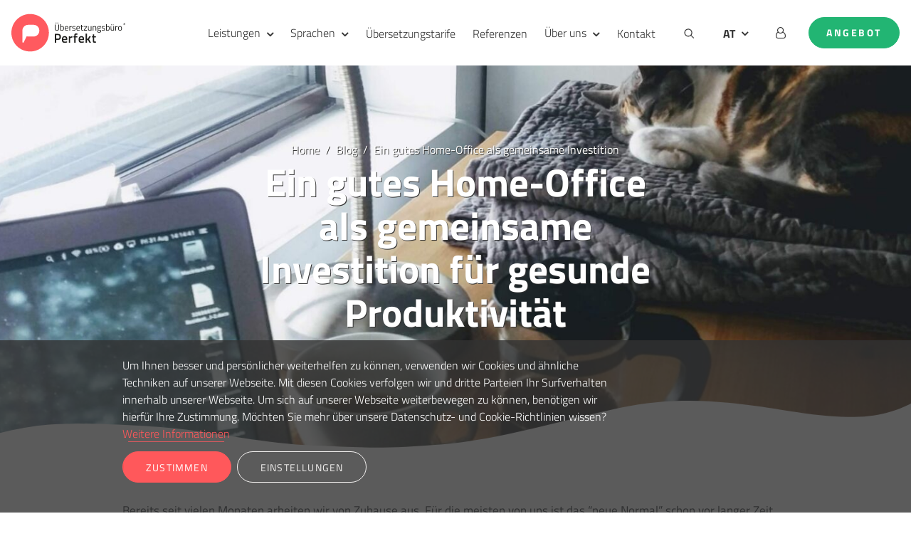

--- FILE ---
content_type: text/html; charset=UTF-8
request_url: https://www.uebersetzungsbuero-perfekt.at/blog/home-office
body_size: 17656
content:
<!DOCTYPE html>
<html xmlns="http://www.w3.org/1999/xhtml" lang="de-AT">
<head>
    <meta http-equiv="X-UA-Compatible" content="IE=edge">
    <meta charset="utf-8">
        
    
    <title>Investition Home-Office | Übersetzungsbüro Perfekt</title>


    <meta name="description" content="Ein komfortables Home-Office ist notwendig für Gesundheit und Produktivität. Lesen Sie hier, wie unsere Mitarbeiter den eigenen Arbeitsplätzen Form geben." />


    <meta property="fb:app_id" content="" />
    <meta property="og:url" content="https://www.uebersetzungsbuero-perfekt.at/blog/home-office" />
    <meta property="og:type" content="website" />
    <meta property="og:title" content="Investition Home-Office | Übersetzungsbüro Perfekt" />
    <meta property="og:image" content="" />
    <meta property="og:image:width" content="1200" />
    <meta property="og:image:height" content="600" />
    <meta property="og:description" content="Schon mehrere Monate arbeiten die meisten von uns unfreiwillig im Home-Office. Lesen Sie in unserem Blog, wie daraus Chancen für Unternehmen entstehen können." />
    <meta property="og:site_name" content="Übersetzungsbüro Perfekt Österreich" />

    <meta property="og:locale" content="de-AT" />

    <meta name="twitter:card" content="summary_large_image" />
    <meta name="twitter:site" content="" />
    <meta name="twitter:url" content="https://www.uebersetzungsbuero-perfekt.at/blog/home-office" />
    <meta name="twitter:title" content="Investition Home-Office | Übersetzungsbüro Perfekt" />
    <meta name="twitter:description" content="Schon mehrere Monate arbeiten die meisten von uns unfreiwillig im Home-Office. Lesen Sie in unserem Blog, wie daraus Chancen für Unternehmen entstehen können." />
    <meta name="twitter:image" content="" />

    
    <link rel="home" href="https://www.uebersetzungsbuero-perfekt.at/" />

    <link rel="canonical" href="https://www.uebersetzungsbuero-perfekt.at/blog/home-office" />


<meta property="og:locale:alternate" content="de-DE" />



    <link rel="alternate" href="https://www.uebersetzungsbuero-perfekt.at/blog/home-office" hreflang="de-AT" />

<link rel="alternate" href="https://www.uebersetzungsbuero-perfekt.de/blog/home-office" hreflang="de-DE" />
    
    <meta name="viewport" content="width=device-width, initial-scale=1.0">

    <link rel="shortcut icon" href="https://www.uebersetzungsbuero-perfekt.at/images/favicons/favicon.ico" type="image/vnd.microsoft.icon" />
    <link rel="apple-touch-icon" sizes="57x57" href="https://www.uebersetzungsbuero-perfekt.at/images/favicons/apple-touch-icon-57x57.png" />
    <link rel="apple-touch-icon" sizes="60x60" href="https://www.uebersetzungsbuero-perfekt.at/images/favicons/apple-touch-icon-60x60.png" />
    <link rel="apple-touch-icon" sizes="72x72" href="https://www.uebersetzungsbuero-perfekt.at/images/favicons/apple-touch-icon-72x72.png" />
    <link rel="apple-touch-icon" sizes="76x76" href="https://www.uebersetzungsbuero-perfekt.at/images/favicons/apple-touch-icon-76x76.png" />
    <link rel="apple-touch-icon" sizes="114x114" href="https://www.uebersetzungsbuero-perfekt.at/images/favicons/apple-touch-icon-114x114.png" />
    <link rel="apple-touch-icon" sizes="120x120" href="https://www.uebersetzungsbuero-perfekt.at/images/favicons/apple-touch-icon-120x120.png" />
    <link rel="apple-touch-icon" sizes="144x144" href="https://www.uebersetzungsbuero-perfekt.at/images/favicons/apple-touch-icon-144x144.png" />
    <link rel="apple-touch-icon" sizes="152x152" href="https://www.uebersetzungsbuero-perfekt.at/images/favicons/apple-touch-icon-152x152.png" />
    <link rel="apple-touch-icon" sizes="180x180" href="https://www.uebersetzungsbuero-perfekt.at/images/favicons/apple-touch-icon-180x180.png" />
    <link rel="icon" type="image/png" href="https://www.uebersetzungsbuero-perfekt.at/images/favicons/favicon-32x32.png" sizes="32x32" />
    <link rel="icon" type="image/png" href="https://www.uebersetzungsbuero-perfekt.at/images/favicons/favicon-194x194.png" sizes="194x194" />
    <link rel="icon" type="image/png" href="https://www.uebersetzungsbuero-perfekt.at/images/favicons/favicon-96x96.png" sizes="96x96" />
    <link rel="icon" type="image/png" href="https://www.uebersetzungsbuero-perfekt.at/images/favicons/android-chrome-192x192.png" sizes="192x192" />
    <link rel="icon" type="image/png" href="https://www.uebersetzungsbuero-perfekt.at/images/favicons/favicon-16x16.png" sizes="16x16" />

    <link rel="preload" href="https://www.uebersetzungsbuero-perfekt.at/webfonts/titillium-web-v15-latin-200.woff2" as="font" type="font/woff2" crossorigin="anonymous" />
    <link rel="preload" href="https://www.uebersetzungsbuero-perfekt.at/webfonts/titillium-web-v15-latin-200italic.woff2" as="font" type="font/woff2" crossorigin="anonymous" />
    <link rel="preload" href="https://www.uebersetzungsbuero-perfekt.at/webfonts/titillium-web-v15-latin-300.woff2" as="font" type="font/woff2" crossorigin="anonymous" />
    <link rel="preload" href="https://www.uebersetzungsbuero-perfekt.at/webfonts/titillium-web-v15-latin-300italic.woff2" as="font" type="font/woff2" crossorigin="anonymous" />
    <link rel="preload" href="https://www.uebersetzungsbuero-perfekt.at/webfonts/titillium-web-v15-latin-600.woff2" as="font" type="font/woff2" crossorigin="anonymous" />
    <link rel="preload" href="https://www.uebersetzungsbuero-perfekt.at/webfonts/titillium-web-v15-latin-600italic.woff2" as="font" type="font/woff2" crossorigin="anonymous" />
    <link rel="preload" href="https://www.uebersetzungsbuero-perfekt.at/webfonts/titillium-web-v15-latin-700.woff2" as="font" type="font/woff2" crossorigin="anonymous" />
    <link rel="preload" href="https://www.uebersetzungsbuero-perfekt.at/webfonts/titillium-web-v15-latin-700italic.woff2" as="font" type="font/woff2" crossorigin="anonymous" />
    <link rel="preload" href="https://www.uebersetzungsbuero-perfekt.at/webfonts/titillium-web-v15-latin-900.woff2" as="font" type="font/woff2" crossorigin="anonymous" />
    <link rel="preload" href="https://www.uebersetzungsbuero-perfekt.at/webfonts/titillium-web-v15-latin-italic.woff2" as="font" type="font/woff2" crossorigin="anonymous" />
    <link rel="preload" href="https://www.uebersetzungsbuero-perfekt.at/webfonts/titillium-web-v15-latin-regular.woff2" as="font" type="font/woff2" crossorigin="anonymous" />

    <link rel="manifest" href="https://www.uebersetzungsbuero-perfekt.at/images/favicons/manifest.json" />

    <meta name="msapplication-TileColor" content="#ffffff" />
    <meta name="msapplication-TileImage" content="https://www.uebersetzungsbuero-perfekt.at/images/favicons/mstile-144x144.png" />
    <meta name="theme-color" content="#FF5A5F" />
    <meta http-equiv="cleartype" content="on" />
    
    <meta name="msvalidate.01" content="DF59124C827AAF09A8CA834650EEBC68" />
        <script>
        // Define dataLayer and the gtag function.
        window.dataLayer = window.dataLayer || [];
        function gtag(){
            dataLayer.push(arguments);
        }

        let defaultConsent = {
            ad_storage: 'denied',
            ad_user_data: 'denied',
            ad_personalization: 'denied',
            analytics_storage: 'granted',
            functionality_storage: 'granted',
            personalization_storage: 'denied',
            security_storage: 'granted',
        }

        function currentConsent() {
            return { ...defaultConsent, ...JSON.parse(localStorage.getItem('consent') ?? '{}') };
        }

        function showConsentOptions() {
            let consentOptions = document.querySelector('.consentOptions');

            consentOptions.classList.remove('d-none');
            consentOptions.classList.add('d-block');
        }

        function acceptAllCookies() {
            document.getElementById('ad_storage_consent').checked = true;
            document.getElementById('analytics_storage_consent').checked = true;
            document.getElementById('functionality_storage_consent').checked = true;
            document.getElementById('personalization_storage_consent').checked = true;
            document.getElementById('security_storage_consent').checked = true;

            updateConsent();
        }

        function updateConsent() {
            let consent = {
                ad_storage: document.getElementById('ad_storage_consent').checked ? 'granted' : 'denied',
                ad_user_data: document.getElementById('ad_storage_consent').checked ? 'granted' : 'denied',
                ad_personalization: document.getElementById('ad_storage_consent').checked ? 'granted' : 'denied',

                analytics_storage: document.getElementById('analytics_storage_consent').checked ? 'granted' : 'denied',
                functionality_storage: document.getElementById('functionality_storage_consent').checked ? 'granted' : 'denied',
                personalization_storage: document.getElementById('personalization_storage_consent').checked ? 'granted' : 'denied',
                security_storage: document.getElementById('security_storage_consent').checked ? 'granted' : 'denied',
            }

            localStorage.setItem('consent', JSON.stringify(consent));

            gtag('consent', 'update', consent);

            let cookieBanner = document.querySelector('#cookie-banner');

            cookieBanner.classList.remove('d-block');
            cookieBanner.classList.add('d-none');
        }

        function revokeAllConsent() {
            localStorage.removeItem('consent');

            gtag('consent', 'update', defaultConsent);
            document.location.reload();
        }

        gtag('set', 'url_passthrough', true);

        // Default ad_storage to 'denied'.
        gtag('consent', 'default', currentConsent());

    </script>

    <link rel="dns-prefetch" href="https://www.googletagmanager.com/">
    <link href="https://www.googletagmanager.com/gtm.js?id=GTM-MS7R5Z3" rel="preload" as="script">

    <script>(function(w,d,s,l,i){w[l]=w[l]||[];w[l].push({'gtm.start': new Date().getTime(),event:'gtm.js'});var f=d.getElementsByTagName(s)[0], j=d.createElement(s),dl=l!='dataLayer'?'&l='+l:'';j.async=true;j.src= 'https://www.googletagmanager.com/gtm.js?id='+i+dl;f.parentNode.insertBefore(j,f);})(window,document,'script','dataLayer','GTM-MS7R5Z3');</script>
    <script type="text/javascript">
        window.locale = 'de-AT';
    </script>

    

</head>
<body class="page-blog-show template-index animated-buttons">
<div id="top" style="scroll-margin-top: 100px;"></div>

<script type="module">!function(){const e=document.createElement("link").relList;if(!(e&&e.supports&&e.supports("modulepreload"))){for(const e of document.querySelectorAll('link[rel="modulepreload"]'))r(e);new MutationObserver((e=>{for(const o of e)if("childList"===o.type)for(const e of o.addedNodes)if("LINK"===e.tagName&&"modulepreload"===e.rel)r(e);else if(e.querySelectorAll)for(const o of e.querySelectorAll("link[rel=modulepreload]"))r(o)})).observe(document,{childList:!0,subtree:!0})}function r(e){if(e.ep)return;e.ep=!0;const r=function(e){const r={};return e.integrity&&(r.integrity=e.integrity),e.referrerpolicy&&(r.referrerPolicy=e.referrerpolicy),"use-credentials"===e.crossorigin?r.credentials="include":"anonymous"===e.crossorigin?r.credentials="omit":r.credentials="same-origin",r}(e);fetch(e.href,r)}}();</script>
<script type="module" src="https://www.uebersetzungsbuero-perfekt.at/dist/assets/app-4a3ee5c0.js" crossorigin onload="e=new CustomEvent(&#039;vite-script-loaded&#039;, {detail:{path: &#039;src/ts/app.tsx&#039;}});document.dispatchEvent(e);" integrity="sha384-ERlVghjc8VCSW4wzndl1fS8OOJiCjiBehlMiElilVa9Xel4IZtRm7k4a3SkHtZTY" defer></script>
<link href="https://www.uebersetzungsbuero-perfekt.at/dist/assets/cookies-09563fd1.js" rel="modulepreload" crossorigin integrity="sha384-ptIrIv7K/cpPGR8Mo4JFNRE4BWlIQFuSjSLFnYDR/YLaydLHBfec72aMpQbx24jW">
<link href="https://www.uebersetzungsbuero-perfekt.at/dist/assets/app-4a28fbc8.css" rel="stylesheet">

<!-- Google Tag Manager (noscript) -->
<noscript><iframe src="https://www.googletagmanager.com/ns.html?id=GTM-MS7R5Z3" height="0" width="0" style="display:none;visibility:hidden"></iframe></noscript>
<!-- End Google Tag Manager (noscript) -->
<script type="application/ld+json">
{
    "@context":"http://schema.org",
    "@type":"LocalBusiness",
    "url":"https://www.uebersetzungsbuero-perfekt.at/",
    "name":"Übersetzungsbüro Perfekt Österreich",
    "email":"info@uebersetzungsbuero-perfekt.at",
    "telephone":"+437200720115784",
    "image":"https://www.uebersetzungsbuero-perfekt.de/sites/default/themes/vbp/ubersetzungsburo_perfekt_logo.svg",
    "priceRange":"$",
    "address":
    {
        "@type":"PostalAddress",
        "streetAddress":"Kohlmarkt 8-10",
        "addressLocality":"Wien",
        "postalCode":"1010",
        "addressCountry":"AT"
    }
}
</script>
<script type="application/ld+json">
{
    "@context": "http://schema.org",
    "@type": "Product",
    "name":"Übersetzungsbüro Perfekt Österreich",
    "image":"https://www.uebersetzungsbuero-perfekt.de/sites/default/themes/vbp/ubersetzungsburo_perfekt_logo.svg",
    "description": "Ein komfortables Home-Office ist notwendig für Gesundheit und Produktivität. Lesen Sie hier, wie unsere Mitarbeiter den eigenen Arbeitsplätzen Form geben.",
    "brand":"Übersetzungsbüro Perfekt Österreich",
    "aggregateRating": {
        "@type": "AggregateRating",
    "bestRating":"5",
    "worstRating":"0",
    "ratingValue":"4.6",
    "reviewCount":"642"
    }
}
</script>



    
                    
        
                        
            
        



        
                        
<header id="header" class="header divider-bg-light-shape-1 divider-inside has-background-image pt-0  " style="background: url(https://ddetdn57jsw93.cloudfront.net/headers_de/Blogs/_headerImage/Homeoffice.jpg) no-repeat center; background-size: cover;">

        
    



<div class="menu-container fixed-top d-none d-lg-block">
    <nav id="desktop-menu" class="navbar navbar-expand-lg desktop-menu">

        <a class="navbar-brand" href="/">
            <img width="160" height="62" src="https://www.uebersetzungsbuero-perfekt.de/sites/default/themes/vbp/ubersetzungsburo_perfekt_logo.svg" alt="Übersetzungsbüro Perfekt Österreich">
        </a>


        <div class=" flex-grow-1"></div>
                <ul class="navbar-nav flex-grow-1">
                            
                                            <li class="nav-item position-relative flyout-trigger">
                            <a class="nav-link" href="#" id="resourcesFlyout">Leistungen</a>
                                <div class="flyout-menu" aria-labelledby="flyoutMenu">
        <div class="flyout-inner">
                            <a class="flyout-item" href="https://www.uebersetzungsbuero-perfekt.at/professionelle-uebersetzungen">
                                            <div class="flyout-item-icon">
                                                                                        <?xml version="1.0" encoding="UTF-8"?>
<!-- Generator: Adobe Illustrator 18.1.0, SVG Export Plug-In . SVG Version: 6.00 Build 0)  -->
<svg width="24" height="24" xmlns="http://www.w3.org/2000/svg" xmlns:xlink="http://www.w3.org/1999/xlink" id="Users" x="0px" y="0px" viewBox="0 0 20 20" style="enable-background:new 0 0 20 20;" xml:space="preserve">
<path d="M15.989,19.129c0-2.246-2.187-3.389-4.317-4.307c-2.123-0.914-2.801-1.684-2.801-3.334c0-0.989,0.648-0.667,0.932-2.481  c0.12-0.752,0.692-0.012,0.802-1.729c0-0.684-0.313-0.854-0.313-0.854s0.159-1.013,0.221-1.793c0.064-0.817-0.398-2.56-2.301-3.095  C7.88,1.195,7.655,0.654,8.679,0.112c-2.24-0.104-2.761,1.068-3.954,1.93c-1.015,0.756-1.289,1.953-1.24,2.59  c0.065,0.78,0.223,1.793,0.223,1.793s-0.314,0.17-0.314,0.854c0.11,1.718,0.684,0.977,0.803,1.729  C4.481,10.822,5.13,10.5,5.13,11.489c0,1.65-0.212,2.21-2.336,3.124C0.663,15.53,0,17,0.011,19.129C0.014,19.766,0,20,0,20h16  C16,20,15.989,19.766,15.989,19.129z M18.528,13.365c-1.135-0.457-1.605-1.002-1.605-2.066c0-0.641,0.418-0.432,0.602-1.603  c0.077-0.484,0.447-0.008,0.518-1.115c0-0.441-0.202-0.551-0.202-0.551s0.103-0.656,0.143-1.159c0.05-0.627-0.364-2.247-2.268-2.247  c-1.903,0-2.318,1.62-2.269,2.247c0.042,0.502,0.144,1.159,0.144,1.159s-0.202,0.109-0.202,0.551  c0.071,1.107,0.441,0.631,0.518,1.115c0.184,1.172,0.602,0.963,0.602,1.603c0,1.064-0.438,1.562-1.809,2.152  c-0.069,0.029-0.12,0.068-0.183,0.102c1.64,0.712,4.226,1.941,4.838,4.447H20c0,0,0-1.906,0-2.318  C20,14.682,19.727,13.848,18.528,13.365z"></path>
</svg>

                                                    </div>
                                        <div>
                        <strong>Menschliche Übersetzung</strong>
                                                    <div class="text-muted" style="font-size: 14px;">Übersetzungen und Lektorat durch erfahrene Übersetzer.</div>
                                            </div>
                </a>
                            <a class="flyout-item" href="https://www.uebersetzungsbuero-perfekt.at/maschinelle-uebersetzung">
                                            <div class="flyout-item-icon">
                                                                                        <?xml version="1.0" encoding="UTF-8"?>
<!-- Generator: Adobe Illustrator 18.1.1, SVG Export Plug-In . SVG Version: 6.00 Build 0)  -->
<svg width="24" height="24" xmlns="http://www.w3.org/2000/svg" xmlns:xlink="http://www.w3.org/1999/xlink" id="Tablet_Mobile_combo" x="0px" y="0px" viewBox="0 0 20 20" xml:space="preserve">
<path d="M17.00354,5H11.99646C10.8938599,5,10,5.8937988,10,6.9963989V18.00354C10,19.1061401,10.8938599,20,11.99646,20H17.00354  C18.1061401,20,19,19.1061401,19,18.00354V6.9963989C19,5.8937988,18.1061401,5,17.00354,5z M14.5,19  c-0.6904297,0-1.25-0.4473267-1.25-1c0-0.5527344,0.5595703-1,1.25-1c0.6895142,0,1.25,0.4472656,1.25,1  C15.75,18.5526733,15.1895142,19,14.5,19z M17,16h-5V7h5V16z M8,16H3V2h12v1h2V2c0-1.1010742-0.8994141-2-2-2H3  C1.9003906,0,1,0.8989258,1,2v16c0,1.0996094,0.9003906,2,2,2h5.5551758C8.2114258,19.4101562,8,18.7338867,8,18.003418V16z"></path>
</svg>

                                                    </div>
                                        <div>
                        <strong>AI Übersetzung mit Revision</strong>
                                                    <div class="text-muted" style="font-size: 14px;">Maschinelle Übersetzungen mit menschlicher Überarbeitung.</div>
                                            </div>
                </a>
                            <a class="flyout-item" href="https://www.uebersetzungsbuero-perfekt.at/website-oder-webshop-uebersetzen">
                                            <div class="flyout-item-icon">
                                                                                        <?xml version="1.0" encoding="UTF-8"?>
<!-- Generator: Adobe Illustrator 18.1.0, SVG Export Plug-In . SVG Version: 6.00 Build 0)  -->
<svg width="24" height="24" xmlns="http://www.w3.org/2000/svg" xmlns:xlink="http://www.w3.org/1999/xlink" id="Laptop" x="0px" y="0px" viewBox="0 0 20 20" style="enable-background:new 0 0 20 20;" xml:space="preserve">
<path d="M19.754,15.631C19.507,15.26,18,13,18,13V4c0-1.102-0.9-2-2-2H4C2.899,2,2,2.898,2,4v9c0,0-1.507,2.26-1.754,2.631  C0,16,0,16.213,0,16.5V17c0,0.5,0.5,1,0.999,1h18.002C19.5,18,20,17.5,20,17v-0.5C20,16.213,20,16,19.754,15.631z M7,16l0.6-1h4.8  l0.6,1H7z M16,12H4V4h12V12z"></path>
</svg>

                                                    </div>
                                        <div>
                        <strong>Website oder Webshop Übersetzung</strong>
                                                    <div class="text-muted" style="font-size: 14px;">Website und Webshop Übersetzungen durch Mensch oder Maschine.</div>
                                            </div>
                </a>
                            <a class="flyout-item" href="https://www.uebersetzungsbuero-perfekt.at/mehrsprachiger-dtp-service">
                                            <div class="flyout-item-icon">
                                                                                        <?xml version="1.0" encoding="UTF-8"?>
<!-- Generator: Adobe Illustrator 18.1.0, SVG Export Plug-In . SVG Version: 6.00 Build 0)  -->
<svg width="24" height="24" xmlns="http://www.w3.org/2000/svg" xmlns:xlink="http://www.w3.org/1999/xlink" id="New_message" x="0px" y="0px" viewBox="0 0 20 20" style="enable-background:new 0 0 20 20;" xml:space="preserve">
<path d="M18.174,1.826c-1.102-1.102-2.082-0.777-2.082-0.777L7.453,9.681L6,14l4.317-1.454l8.634-8.638  C18.951,3.908,19.275,2.928,18.174,1.826z M10.605,11.605l-0.471,0.47l-1.473,0.5c-0.104-0.24-0.234-0.477-0.498-0.74  c-0.264-0.264-0.5-0.394-0.74-0.498l0.5-1.473l0.471-0.47c0,0,0.776-0.089,1.537,0.673C10.693,10.828,10.605,11.605,10.605,11.605z   M16,17H3V4h5l2-2H3C1.9,2,1,2.9,1,4v13c0,1.1,0.9,2,2,2h13c1.1,0,2-0.9,2-2v-7l-2,2V17z"></path>
</svg>

                                                    </div>
                                        <div>
                        <strong>Mehrsprachiger DTP-Service</strong>
                                                    <div class="text-muted" style="font-size: 14px;">DTP für eine visuell ansprechende Botschaft.</div>
                                            </div>
                </a>
                            <a class="flyout-item" href="https://www.uebersetzungsbuero-perfekt.at/lektorat">
                                            <div class="flyout-item-icon">
                                                                                        <?xml version="1.0" encoding="UTF-8"?>
<!-- Generator: Adobe Illustrator 18.1.0, SVG Export Plug-In . SVG Version: 6.00 Build 0)  -->
<svg width="24" height="24" xmlns="http://www.w3.org/2000/svg" xmlns:xlink="http://www.w3.org/1999/xlink" id="Check" x="0px" y="0px" viewBox="0 0 20 20" xml:space="preserve">
<path d="M8.294,16.998c-0.435,0-0.847-0.203-1.111-0.553L3.61,11.724c-0.465-0.613-0.344-1.486,0.27-1.951  c0.615-0.467,1.488-0.344,1.953,0.27l2.351,3.104l5.911-9.492c0.407-0.652,1.267-0.852,1.921-0.445  c0.653,0.406,0.854,1.266,0.446,1.92L9.478,16.34c-0.242,0.391-0.661,0.635-1.12,0.656C8.336,16.998,8.316,16.998,8.294,16.998z"></path>
</svg>

                                                    </div>
                                        <div>
                        <strong>Lektorat von Texten</strong>
                                                    <div class="text-muted" style="font-size: 14px;">Kontrolle, Korrektur und/oder Anpassungen von Texten.</div>
                                            </div>
                </a>
            
                            <a class="flyout-item flyout-cta-button btn btn-secondary" href="https://www.uebersetzungsbuero-perfekt.at/uebersetzungsservice">
                    <span>Alle Übersetzungsdienste</span>
                    <span aria-hidden="true">→</span>
                </a>
               
        </div>
    </div>

                        </li>
                                    
                                            <li class="nav-item position-relative flyout-trigger">
                            <a class="nav-link" href="#" id="resourcesFlyout">Sprachen</a>
                                <div class="flyout-menu" aria-labelledby="flyoutMenu">
        <div class="flyout-inner">
                            <a class="flyout-item" href="https://www.uebersetzungsbuero-perfekt.at/uebersetzungsbuero-englisch">
                                        <div>
                        <strong>Übersetzungsbüro Englisch</strong>
                                            </div>
                </a>
                            <a class="flyout-item" href="https://www.uebersetzungsbuero-perfekt.at/uebersetzungsbuero-franzoesisch">
                                        <div>
                        <strong>Übersetzungsbüro Französisch</strong>
                                            </div>
                </a>
                            <a class="flyout-item" href="https://www.uebersetzungsbuero-perfekt.at/uebersetzungsbuero-niederlaendisch">
                                        <div>
                        <strong>Übersetzungsbüro Niederländisch</strong>
                                            </div>
                </a>
                            <a class="flyout-item" href="https://www.uebersetzungsbuero-perfekt.at/uebersetzungsbuero-italienisch">
                                        <div>
                        <strong>Übersetzungsbüro Italienisch</strong>
                                            </div>
                </a>
                            <a class="flyout-item" href="https://www.uebersetzungsbuero-perfekt.at/uebersetzungsbuero-spanisch">
                                        <div>
                        <strong>Übersetzungsbüro Spanisch</strong>
                                            </div>
                </a>
            
                            <a class="flyout-item flyout-cta-button btn btn-secondary" href="https://www.uebersetzungsbuero-perfekt.at/professionelle-uebersetzungen-nahezu-alle-sprachen">
                    <span>Alle Sprachen</span>
                    <span aria-hidden="true">→</span>
                </a>
               
        </div>
    </div>

                        </li>
                                    
                                            <li class="nav-item">
                            <a class="nav-link hover-underline" href="https://www.uebersetzungsbuero-perfekt.at/tarife">Übersetzungstarife</a>
                        </li>
                                    
                                            <li class="nav-item">
                            <a class="nav-link hover-underline" href="https://www.uebersetzungsbuero-perfekt.at/referenzen">Referenzen</a>
                        </li>
                                    
                                            <li class="nav-item position-relative flyout-trigger">
                            <a class="nav-link" href="#" id="resourcesFlyout">Über uns</a>
                                <div class="flyout-menu wide" aria-labelledby="resourcesFlyout">
        <div class="flyout-inner">
                                                                                    <div class="flyout-column w-50 py-4">
                        <h3 class="flyout-title">Unseren Mehrwert</h3>
                                                    <div class="flyout-item">
                                <a class="hover-underline" href="https://www.uebersetzungsbuero-perfekt.at/zertifiziertes-uebersetzungsbuero">
                                    Zertifiziertes Übersetzungsbüro
                                </a>
                            </div>
                                                    <div class="flyout-item">
                                <a class="hover-underline" href="https://www.uebersetzungsbuero-perfekt.at/technologie-und-kundenplattform">
                                    Übersetzungstechnologie
                                </a>
                            </div>
                                                    <div class="flyout-item">
                                <a class="hover-underline" href="https://www.uebersetzungsbuero-perfekt.at/unsere-arbeitsweise">
                                    Arbeitsweise
                                </a>
                            </div>
                                            </div>
                                                                <div class="flyout-column w-50 py-4">
                        <h3 class="flyout-title">Unser Unternehmen</h3>
                                                    <div class="flyout-item">
                                <a class="hover-underline" href="https://www.uebersetzungsbuero-perfekt.at/unsere-vision">
                                    Vision und Werte
                                </a>
                            </div>
                                                    <div class="flyout-item">
                                <a class="hover-underline" href="https://www.uebersetzungsbuero-perfekt.at/sinnorientiertes-unternehmertum">
                                    Sinnorientiertes Unternehmen
                                </a>
                            </div>
                                                    <div class="flyout-item">
                                <a class="hover-underline" href="https://www.uebersetzungsbuero-perfekt.at/unser-team">
                                    Team
                                </a>
                            </div>
                                                    <div class="flyout-item">
                                <a class="hover-underline" href="https://www.uebersetzungsbuero-perfekt.at/karriere">
                                    Stellenangebote
                                </a>
                            </div>
                                            </div>
                                                                <div class="flyout-column flyout-card-column w-full py-4">
                        
                        <h3 class="flyout-title">Aktuell</h3>

                        <div class="flyout-cards">
                                                                                            <div class="flyout-card" onclick="window.open('https://www.uebersetzungsbuero-perfekt.at/blog/chatgpt-vs-uebersetzungsbueros', '_self')" >
                                    <div class="card-image">
                                        <img src="https://ddetdn57jsw93.cloudfront.net/headers_de/Blogs/_400x300_crop_center-center_none/Blog_ChatGPT-vs-uebersetzungsbueros.jpg" width="400" height="300" alt="Blog Chat GPT vs uebersetzungsbueros">
                                    </div>
                                    <div class="card-content">
                                        <div class="card-content__title">
                                            <a href="https://www.uebersetzungsbuero-perfekt.at/blog/chatgpt-vs-uebersetzungsbueros">Übersetzungen von der KI – ChatGPT vs. Übersetzungsbüros</a>
                                        </div>
                                        <div class="card-content__description">
                                            Der Chatbot ChatGPT ist in aller Munde. Aber kann die Software auch gute Übersetzungen erstellen, die mit denen eines Übersetzungsbüros zu vergleichen sind? Lesen Sie mehr darüber in diesem Artikel.
                                        </div>
                                    </div>
                                </div>
                                                                                            <div class="flyout-card" onclick="window.open('https://www.uebersetzungsbuero-perfekt.at/blog/was-ist-ein-uebersetzungsspeicher', '_self')" >
                                    <div class="card-image">
                                        <img src="https://ddetdn57jsw93.cloudfront.net/headers_de/Blogs/_400x300_crop_center-center_none/was-ist-ein-uebersetzungsspeicher_uebersetzungsbuero-perfekt.jpg" width="400" height="300" alt="Was ist ein uebersetzungsspeicher uebersetzungsbuero perfekt">
                                    </div>
                                    <div class="card-content">
                                        <div class="card-content__title">
                                            <a href="https://www.uebersetzungsbuero-perfekt.at/blog/was-ist-ein-uebersetzungsspeicher">Was ist ein Übersetzungsspeicher und was sind seine Vorteile?</a>
                                        </div>
                                        <div class="card-content__description">
                                            Heutzutage setzen Übersetzungsbüros zunehmend Tools im Übersetzungsprozess ein. Lesen Sie in diesem Artikel, was die sogenannten Translation Memories sind und welche Vorteile sie bieten.
                                        </div>
                                    </div>
                                </div>
                                
                        </div>

                                                    <div class="flyout-cta-button-container pt-4">
                                <a class="flyout-item flyout-cta-button btn btn-secondary" href="https://www.uebersetzungsbuero-perfekt.at/blog">
                                    <span>Alle Artikel</span>
                                    <span aria-hidden="true">→</span>
                                </a>
                            </div>
                         

                    </div>
                                    </div>
    </div>

                        </li>
                                    
                                            <li class="nav-item">
                            <a class="nav-link hover-underline" href="https://www.uebersetzungsbuero-perfekt.at/kontakt">Kontakt</a>
                        </li>
                                                
                        <li class="nav-item">
                <a class="nav-link" target="_self" href="https://www.uebersetzungsbuero-perfekt.at/suchen">
                    <i class="fa fa-search px-3" aria-hidden="true"></i>
                </a>
            </li>
            <li class="nav-item dropdown languages-menu d-none d-lg-block">
                
<a class="nav-link language-toggle dropdown-toggle" href="#" id="languageSelectionDropdown_381341236" role="button" data-bs-toggle="dropdown" aria-haspopup="true" aria-expanded="false">AT</a>
<div id="language-switch" class="dropdown-menu" aria-labelledby="languageSelectionDropdown_381341236" >
                                
                <div>
            <ul>
                                    
                                            
                                                                            
                                                    <li class="de navbar nav-item"><a target="_top" style="text-align:left" href="https://www.uebersetzungsbuero-perfekt.de/blog/home-office" title="Übersetzungsbüro Perfekt">DE</a></li>
                                                                                
                                            
                                                                            
                                                    <li class="en navbar nav-item"><a target="_top" style="text-align:left" href="https://www.translationagency-perfect.com/" title="Translation Agency Perfect">EN</a></li>
                                                                                
                                            
                                                                            
                                                    <li class="nl navbar nav-item"><a target="_top" style="text-align:left" href="https://www.vertaalbureau-perfect.nl/" title="Vertaalbureau Perfect">NL</a></li>
                                                                        </ul>
        </div>
    </div>            </li>
            <li class="nav-item">
                <a class="nav-link" target="_blank" rel="noopener noreferrer" href="https://connect.uebersetzungsbuero-perfekt.at/login">
                    <i class="fa fa-user-o px-3" aria-hidden="true"></i>
                </a>
            </li>
        </ul>
        <ul class="navbar-nav navbar-right">
            <li class="nav-item">
                                                                                                        <a class="cta btn btn-success btn-lg text-light" href="https://www.uebersetzungsbuero-perfekt.at/unverbindliches-angebot-anfordern">
                                Angebot
                            </a>
                                                                        </li>
        </ul>

                <div class="sub-menu-container d-flex align-items-center">
            <div class="container d-flex justify-content-between align-items-center p-md-3 p-xl-0">
                <div class="sub-menu-feedback-rating d-flex">
                                            <a class="recommendation" href="/kundenbewertungen" target="_blank" rel="noopener noreferrer">
                            <div><span class="text-primary">98% unserer Kunden</span> empfehlen uns weiter</div>
                            <span class="rating fivestar text-warning">
    <!--?xml version="1.0" encoding="UTF-8"?-->
    <svg xmlns="http://www.w3.org/2000/svg" fill="currentColor" height="1.2rem" viewBox="0 0 576 512">
     <path d="M316.9 18C311.6 7 300.4 0 288.1 0s-23.4 7-28.8 18L195 150.3 51.4 171.5c-12 1.8-22 10.2-25.7 21.7s-.7 24.2 7.9 32.7L137.8 329 113.2 474.7c-2 12 3 24.2 12.9 31.3s23 8 33.8 2.3l128.3-68.5 128.3 68.5c10.8 5.7 23.9 4.9 33.8-2.3s14.9-19.3 12.9-31.3L438.5 329 542.7 225.9c8.6-8.5 11.7-21.2 7.9-32.7s-13.7-19.9-25.7-21.7L381.2 150.3 316.9 18z"></path>
    </svg>

        <!--?xml version="1.0" encoding="UTF-8"?-->
    <svg xmlns="http://www.w3.org/2000/svg" fill="currentColor" height="1.2rem" viewBox="0 0 576 512">
     <path d="M316.9 18C311.6 7 300.4 0 288.1 0s-23.4 7-28.8 18L195 150.3 51.4 171.5c-12 1.8-22 10.2-25.7 21.7s-.7 24.2 7.9 32.7L137.8 329 113.2 474.7c-2 12 3 24.2 12.9 31.3s23 8 33.8 2.3l128.3-68.5 128.3 68.5c10.8 5.7 23.9 4.9 33.8-2.3s14.9-19.3 12.9-31.3L438.5 329 542.7 225.9c8.6-8.5 11.7-21.2 7.9-32.7s-13.7-19.9-25.7-21.7L381.2 150.3 316.9 18z"></path>
    </svg>

        <!--?xml version="1.0" encoding="UTF-8"?-->
    <svg xmlns="http://www.w3.org/2000/svg" fill="currentColor" height="1.2rem" viewBox="0 0 576 512">
     <path d="M316.9 18C311.6 7 300.4 0 288.1 0s-23.4 7-28.8 18L195 150.3 51.4 171.5c-12 1.8-22 10.2-25.7 21.7s-.7 24.2 7.9 32.7L137.8 329 113.2 474.7c-2 12 3 24.2 12.9 31.3s23 8 33.8 2.3l128.3-68.5 128.3 68.5c10.8 5.7 23.9 4.9 33.8-2.3s14.9-19.3 12.9-31.3L438.5 329 542.7 225.9c8.6-8.5 11.7-21.2 7.9-32.7s-13.7-19.9-25.7-21.7L381.2 150.3 316.9 18z"></path>
    </svg>

        <!--?xml version="1.0" encoding="UTF-8"?-->
    <svg xmlns="http://www.w3.org/2000/svg" fill="currentColor" height="1.2rem" viewBox="0 0 576 512">
     <path d="M316.9 18C311.6 7 300.4 0 288.1 0s-23.4 7-28.8 18L195 150.3 51.4 171.5c-12 1.8-22 10.2-25.7 21.7s-.7 24.2 7.9 32.7L137.8 329 113.2 474.7c-2 12 3 24.2 12.9 31.3s23 8 33.8 2.3l128.3-68.5 128.3 68.5c10.8 5.7 23.9 4.9 33.8-2.3s14.9-19.3 12.9-31.3L438.5 329 542.7 225.9c8.6-8.5 11.7-21.2 7.9-32.7s-13.7-19.9-25.7-21.7L381.2 150.3 316.9 18z"></path>
    </svg>

        <!--?xml version="1.0" encoding="UTF-8"?-->
    <svg xmlns="http://www.w3.org/2000/svg" fill="currentColor" height="1.2rem" viewBox="0 0 640 512">
     <path d="M320 376.4l.1-.1 26.4 14.1 85.2 45.5-16.5-97.6-4.8-28.7 20.7-20.5 70.1-69.3-96.1-14.2-29.3-4.3-12.9-26.6L320.1 86.9l-.1 .3V376.4zm175.1 98.3c2 12-3 24.2-12.9 31.3s-23 8-33.8 2.3L320.1 439.8 191.8 508.3C181 514 167.9 513.1 158 506s-14.9-19.3-12.9-31.3L169.8 329 65.6 225.9c-8.6-8.5-11.7-21.2-7.9-32.7s13.7-19.9 25.7-21.7L227 150.3 291.4 18c5.4-11 16.5-18 28.8-18s23.4 7 28.8 18l64.3 132.3 143.6 21.2c12 1.8 22 10.2 25.7 21.7s.7 24.2-7.9 32.7L470.5 329l24.6 145.7z"></path>
    </svg>

</span>                        </a>
                                    </div>
                <div class="sub-menu-buttons d-flex gap-1">
                                                                                                                            <a class="btn btn-sm btn-primary" href="https://www.uebersetzungsbuero-perfekt.at/tarife">
                                    Preis berechnen
                                </a>
                                                                                        </div>
            </div>
        </div>
    </nav>
</div>
    

<div class="menu-container fixed-top d-block d-lg-none">
    <nav id="mobile-menu" class="navbar navbar-expand-lg mobile-menu">

        <div class="mobile-menu-top-bar">
            <a class="navbar-brand" href="/">
                <img width="120" height="47" src="https://www.uebersetzungsbuero-perfekt.de/sites/default/themes/vbp/ubersetzungsburo_perfekt_logo.svg" alt="Übersetzungsbüro Perfekt Österreich">
            </a>

            <button class="navbar-toggler bg-transparent text-dark collapsed" type="button" data-bs-toggle="collapse" data-bs-target="#navbarMobileSupportedContent" aria-controls="navbarMobileSupportedContent" aria-expanded="false" aria-label="Toggle navigation">
                <span class="icon-bar top-bar"></span>
                <span class="icon-bar middle-bar"></span>
                <span class="icon-bar bottom-bar"></span>
            </button>
        </div>

        <div class="sub-menu-container d-flex align-items-center">
            <div class="container d-flex justify-content-between align-items-center p-md-3 p-xl-0">
                <div class="sub-menu-feedback-rating d-flex">
                                            <a class="recommendation" href="/kundenbewertungen" target="_blank" rel="noopener noreferrer">
                            <span class="rating fivestar text-warning">
    <!--?xml version="1.0" encoding="UTF-8"?-->
    <svg xmlns="http://www.w3.org/2000/svg" fill="currentColor" height="1.2rem" viewBox="0 0 576 512">
     <path d="M316.9 18C311.6 7 300.4 0 288.1 0s-23.4 7-28.8 18L195 150.3 51.4 171.5c-12 1.8-22 10.2-25.7 21.7s-.7 24.2 7.9 32.7L137.8 329 113.2 474.7c-2 12 3 24.2 12.9 31.3s23 8 33.8 2.3l128.3-68.5 128.3 68.5c10.8 5.7 23.9 4.9 33.8-2.3s14.9-19.3 12.9-31.3L438.5 329 542.7 225.9c8.6-8.5 11.7-21.2 7.9-32.7s-13.7-19.9-25.7-21.7L381.2 150.3 316.9 18z"></path>
    </svg>

        <!--?xml version="1.0" encoding="UTF-8"?-->
    <svg xmlns="http://www.w3.org/2000/svg" fill="currentColor" height="1.2rem" viewBox="0 0 576 512">
     <path d="M316.9 18C311.6 7 300.4 0 288.1 0s-23.4 7-28.8 18L195 150.3 51.4 171.5c-12 1.8-22 10.2-25.7 21.7s-.7 24.2 7.9 32.7L137.8 329 113.2 474.7c-2 12 3 24.2 12.9 31.3s23 8 33.8 2.3l128.3-68.5 128.3 68.5c10.8 5.7 23.9 4.9 33.8-2.3s14.9-19.3 12.9-31.3L438.5 329 542.7 225.9c8.6-8.5 11.7-21.2 7.9-32.7s-13.7-19.9-25.7-21.7L381.2 150.3 316.9 18z"></path>
    </svg>

        <!--?xml version="1.0" encoding="UTF-8"?-->
    <svg xmlns="http://www.w3.org/2000/svg" fill="currentColor" height="1.2rem" viewBox="0 0 576 512">
     <path d="M316.9 18C311.6 7 300.4 0 288.1 0s-23.4 7-28.8 18L195 150.3 51.4 171.5c-12 1.8-22 10.2-25.7 21.7s-.7 24.2 7.9 32.7L137.8 329 113.2 474.7c-2 12 3 24.2 12.9 31.3s23 8 33.8 2.3l128.3-68.5 128.3 68.5c10.8 5.7 23.9 4.9 33.8-2.3s14.9-19.3 12.9-31.3L438.5 329 542.7 225.9c8.6-8.5 11.7-21.2 7.9-32.7s-13.7-19.9-25.7-21.7L381.2 150.3 316.9 18z"></path>
    </svg>

        <!--?xml version="1.0" encoding="UTF-8"?-->
    <svg xmlns="http://www.w3.org/2000/svg" fill="currentColor" height="1.2rem" viewBox="0 0 576 512">
     <path d="M316.9 18C311.6 7 300.4 0 288.1 0s-23.4 7-28.8 18L195 150.3 51.4 171.5c-12 1.8-22 10.2-25.7 21.7s-.7 24.2 7.9 32.7L137.8 329 113.2 474.7c-2 12 3 24.2 12.9 31.3s23 8 33.8 2.3l128.3-68.5 128.3 68.5c10.8 5.7 23.9 4.9 33.8-2.3s14.9-19.3 12.9-31.3L438.5 329 542.7 225.9c8.6-8.5 11.7-21.2 7.9-32.7s-13.7-19.9-25.7-21.7L381.2 150.3 316.9 18z"></path>
    </svg>

        <!--?xml version="1.0" encoding="UTF-8"?-->
    <svg xmlns="http://www.w3.org/2000/svg" fill="currentColor" height="1.2rem" viewBox="0 0 640 512">
     <path d="M320 376.4l.1-.1 26.4 14.1 85.2 45.5-16.5-97.6-4.8-28.7 20.7-20.5 70.1-69.3-96.1-14.2-29.3-4.3-12.9-26.6L320.1 86.9l-.1 .3V376.4zm175.1 98.3c2 12-3 24.2-12.9 31.3s-23 8-33.8 2.3L320.1 439.8 191.8 508.3C181 514 167.9 513.1 158 506s-14.9-19.3-12.9-31.3L169.8 329 65.6 225.9c-8.6-8.5-11.7-21.2-7.9-32.7s13.7-19.9 25.7-21.7L227 150.3 291.4 18c5.4-11 16.5-18 28.8-18s23.4 7 28.8 18l64.3 132.3 143.6 21.2c12 1.8 22 10.2 25.7 21.7s.7 24.2-7.9 32.7L470.5 329l24.6 145.7z"></path>
    </svg>

</span>                        </a>
                                    </div>
                <div class="sub-menu-buttons d-flex gap-1">
                                                                                                        <a class="cta btn btn-sm btn-primary" href="https://www.uebersetzungsbuero-perfekt.at/tarife">
                                    Preis berechnen
                                </a>
                                                                                        </div>
            </div>
        </div>

        <div class="collapse navbar-collapse pt-3" id="navbarMobileSupportedContent">
                        <div class="navbar fixed-top navbar-top me-3 pe-5">
                <ul class="navbar-nav ">
                    <li class="nav-item dropdown languages-menu">
                        
<a class="nav-link language-toggle dropdown-toggle" href="#" id="languageSelectionDropdown_1044131694" role="button" data-bs-toggle="dropdown" aria-haspopup="true" aria-expanded="false">AT</a>
<div id="language-switch" class="dropdown-menu" aria-labelledby="languageSelectionDropdown_1044131694" >
                                
                <div>
            <ul>
                                    
                                            
                                                                            
                                                    <li class="de navbar nav-item"><a target="_top" style="text-align:left" href="https://www.uebersetzungsbuero-perfekt.de/blog/home-office" title="Übersetzungsbüro Perfekt">DE</a></li>
                                                                                
                                            
                                                                            
                                                    <li class="en navbar nav-item"><a target="_top" style="text-align:left" href="https://www.translationagency-perfect.com/" title="Translation Agency Perfect">EN</a></li>
                                                                                
                                            
                                                                            
                                                    <li class="nl navbar nav-item"><a target="_top" style="text-align:left" href="https://www.vertaalbureau-perfect.nl/" title="Vertaalbureau Perfect">NL</a></li>
                                                                        </ul>
        </div>
    </div>                    </li>
                    <li class="nav-item">
                        <a target="_blank" rel="noopener noreferrer" href="https://connect.uebersetzungsbuero-perfekt.at/login">
                            <i class="fa fa-user-o" aria-hidden="true"></i>
                        </a>
                    </li>
                </ul>
            </div>

                        <ul class="navbar-nav"><li class="nav-item"><a class="nav-link " href="https://www.uebersetzungsbuero-perfekt.at/uebersetzungsservice">Leistungen</a></li><li class="nav-item"><a class="nav-link " href="https://www.uebersetzungsbuero-perfekt.at/professionelle-uebersetzungen-nahezu-alle-sprachen">Sprachen</a></li><li class="nav-item"><a class="nav-link " href="https://www.uebersetzungsbuero-perfekt.at/tarife">Preise</a></li><li class="nav-item"><a class="nav-link " href="https://www.uebersetzungsbuero-perfekt.at/referenzen">Referenzen</a></li><li class="nav-item"><a class="nav-link " href="https://www.uebersetzungsbuero-perfekt.at/unser-team">Über uns</a></li><li class="nav-item"><a class="nav-link " href="https://www.uebersetzungsbuero-perfekt.at/unsere-arbeitsweise">Arbeitsweise</a></li><li class="nav-item"><a class="nav-link " href="https://www.uebersetzungsbuero-perfekt.at/kontakt">Kontakt</a></li></ul>

                        <div class="navbar navbar-buttons d-flex justify-content-center">
                <ul class="navbar-nav ">
                                                                                                        <li class="nav-item">
                                    <a class="cta btn btn-sm btn-success" href="https://www.uebersetzungsbuero-perfekt.at/unverbindliches-angebot-anfordern">Angebot</a>
                                </li>
                                                                                            <li class="nav-item">
                        <div class="input-group-append">
                            <form class="d-flex" action="https://www.uebersetzungsbuero-perfekt.at/suchen">
                                <input type="search" name="q" class="bg-secondary" placeholder="">
                                <button type="submit" class="bg-secondary" value="Suchen"><i class="fa fa-search"></i></button>
                            </form>
                        </div>
                    </li>
                </ul>
            </div>
        </div>

    </nav>
</div>
        
    <div class="header">
        <div class="header-standalone-image
                            has-background-image
                    ">
            <div class="container text-center">

                <div class="row justify-content-center position-relative z-3">
                    <div class="text-container col-12 col-lg-8">
                        <div class="heading-container">
                            <nav class="mt-4 mb-3" aria-label="breadcrumb"><ol
                class="breadcrumb"
                itemscope
                itemtype="http://schema.org/BreadcrumbList"
            ><li
                    class="breadcrumb-item"
                    itemprop="itemListElement"
                    itemscope
                    itemtype="http://schema.org/ListItem"
                ><a itemprop="item" href="https://www.uebersetzungsbuero-perfekt.at/"><span itemprop="name">Home</span></a><meta itemprop="position" content="1"></li><li class="breadcrumb-item" itemprop="itemListElement" itemscope itemtype="http://schema.org/ListItem"><a href="https://www.uebersetzungsbuero-perfekt.at/blog" itemprop="item"><span itemprop="name">Blog</span></a><meta itemprop="position" content="2"></li><li class="breadcrumb-item active" itemprop="itemListElement" itemscope itemtype="http://schema.org/ListItem"><a class="active" href="https://www.uebersetzungsbuero-perfekt.at/blog/home-office" itemprop="item"><span itemprop="name">Ein gutes Home-Office als gemeinsame Investition</span></a><meta itemprop="position" content="3"></li></ol></nav><h1>Ein gutes Home-Office als gemeinsame Investition für gesunde Produktivität</h1>
                        </div>
                        <div class="subheading-container">
                            
                        </div>
                    </div>
                </div>
            </div>
        </div>
    </div>
</header>


<div class="padding-after"></div>
<main id="main" role="main" class="main-content">
        
        
    <div class="container-fluid divider-bg-light-shape-0 matrix-grid pb-5"><!--  --><div class="row"><div class="container container-max-lg"><!-- start matrix/container --><div class="row flex-row-reverse"><!-- start matrix/row --><div class="col-12 col-md-12 offset-md-0 right-offset-md-0 d-flex col-block-text"><!-- matrix/col --><div class="block-text responsive-text"><p>Bereits seit vielen Monaten arbeiten wir von Zuhause aus. Für die meisten von uns ist das “neue Normal” schon vor langer Zeit eingezogen. Wir haben viel Zeit im Home-Office verbracht und denken, dass es jetzt im neuen Jahr ein guter Zeitpunkt für ein Resümee ist.</p><h2>Widerstand aus eigenen Reihen</h2><p>"Nein danke, mein Esszimmerstuhl reicht mir aus, ich möchte keinen hässlichen Bürostuhl im Wohnzimmer stehen haben". Diesen und andere Sätze haben wir oft gehört, als unseren Kollegen bereits zu Beginn der Corona-Krise angeboten wurde, diverse Bürogegenstände mit nach Hause ins Home-Office zu nehmen. </p><p>Allerdings veränderte der ein oder andere nach einigen Wochen arbeiten am Küchentisch hängend seine Meinung und holte seinen oder ihren Bürostuhl oder Computerbildschirm ab. Denn schon ein paar Wochen in gleichbleibender <strong>schlechter Sitzposition</strong> machten sich körperlich bemerkbar. Und das fiel besonders unseren Kollegen auf, die ihren Arbeitstag am Ess- oder Kaffeetisch auf einem Hocker oder ähnlich zweckentfremdeten Möbelstück verbringen. </p><p>Nacken- und Rückenbeschwerden treten bei jedem Menschen auf, der Bildschirmarbeit leistet und kaum Ablenkung davon hat. Ein Tag in der Woche auf einem mittelmäßigen Stuhl ist überschaubar. Aber die <strong>Vierzig-Stunden-Woche ohne eine gute Körperhaltung</strong> zu überstehen, ist eine andere Sache. Inzwischen ist jedem klar, dass ein gutes Home-Office mehr ist als nur ein Laptop am Küchentisch. So ist es dann auch leider kaum verwunderlich, dass die Zahl der körperlichen Beschwerden bei Mitarbeitern im Home-Office in Corona-Zeiten stark zunimmt. Laut einer <a href="https://www.ndr.de/nachrichten/schleswig-holstein/Rueckenschmerzen-durch-Homeoffice,rueckenschmerzen140.html">Umfrage des NDR</a> haben vor allem Rückenbeschwerden deutlich zugenommen.</p><h2>Startprobleme zwischen Arbeitgeber und Arbeitnehmer</h2><p>Der Weg zum guten Home-Office führt leider nicht über einen Gutschein für Physiotherapie oder einer kostenlosen Massage, die vom Chef gesponsert wird. Auch wenn sich das attraktiv anhört, sollte man doch versuchen, dem grundsätzlich vorzubeugen.</p><p>Die Einrichtung eines <strong>vernünftigen Home-Offices</strong> erfordert im Prinzip nur einige Zutaten – etwas Platz, möglichst dort, wo es ruhig ist, ein guter Schreibtisch mit einem Bildschirm, der individuell höhenverstellbar ist, gute Belüftung und Licht. So wie man es (hoffentlich) aus dem Büro kennt...</p><p>Aber leichter gesagt als getan. Wer verfügt schon einfach so über diesen ruhigen Platz mit allem drum und dran in seiner Wohnung? So manche Waschküche oder Dachkammer muss erst einmal aufgeräumt werden, bevor man sich dort niederlassen kann. Und wie bekommt man dann den großen Schreibtisch die Treppe hinauf? Die wenigsten Arbeitnehmer können eine gesunde Arbeitsumgebung schaffen, so wie man sie im Büro oder im folgenden Bild findet.</p></div></div><div class="col-12 col-md-12 offset-md-0 right-offset-md-0 d-flex col-block-text"><!-- matrix/col --><div class="block-text responsive-text"><img src="https://ddetdn57jsw93.cloudfront.net/headers_de/Blogs/Homeoffice_Uebersetzungsbuero-Perfekt.jpg" data-image="94246" alt="Ein gutes Home-Office ist sehr wichtig"><p><br>Als Arbeitgeber stehen Sie dann schnell im Abseits. Sie zahlen für die Fehlzeiten Ihrer Mitarbeiter durch körperliche Beschwerden, die durch ein “schlechtes” Home-Office hervorgerufen werden, sowie für weitere (wirtschaftliche) Folgen. Gleichzeitig können Sie einen Arbeitnehmer nicht dazu zwingen, seinen Arbeitsplatz anzupassen. Hinzu kommt, dass die Ressourcen, die Sie als Arbeitgeber für neue Einrichtung und Hilfsmittel zurückerstatten können und dürfen, eher begrenzt sind. Die Ermutigung der Kollegen zur persönlichen Mithilfe ist daher die beste Möglichkeit, langfristigen Beschwerden und geringerer Effizienz vorzubeugen. </p><p>Ein weiteres Problem stellt die oft fehlende sogenannte <strong>“Work-Life-Balance”</strong> dar. Denn wer kann schon zu 100% abschalten, wenn der Laptop auf dem Esstisch steht. “Work” und “Life” sind im letzten Dreivierteljahr bei vielen teilweise miteinander verschmolzen. Auf Dauer kann auch das zu Unzufriedenheit oder körperlichen Beschwerden führen.</p><h2>Feedback zu den Arbeitsumständen</h2><p>Im vergangenen September hielten wir eine interne Umfrage zum Thema Erfahrungen im Home-Office. Dabei gaben 60% aller Kollegen an, keinen ergonomischen Arbeitsplatz zu haben. Trotzdem gaben noch immer 50% an, dass sie genauso effizient Zuhause arbeiten wie im Büro. Dies lässt die Frage aufkommen, wie wichtig ein <strong>ergonomischer Arbeitsplatz</strong> für die Arbeitsleistung ist. Aber wie dem auch sei ist ein guter Arbeitsplatz förderlich für das Wohlbefinden, auch wenn es sich nicht direkt bemerkbar macht.</p><p>Aus unserer Umfrage ging auch hervor, dass gute Kommunikation innerhalb des Unternehmens sehr wichtig ist. Durch den Mangel an Kontakt und weniger gemeinsamen Meetings fühlten sich viele Kollegen weniger Involviert bei allgemeinen Geschäfts-Fragen. Vom Smalltalk beim Kaffeeautomaten mal ganz abgesehen.</p><p>Wir haben unsere Personalmanagerin Lotje Stevens gefragt, was wir aus Ihrer Sicht bis jetzt aus dem Home-Office gelernt haben.</p></div></div><div class="col-12 col-md-12 offset-md-0 right-offset-md-0 d-flex col-block-textHighlight"><!-- matrix/col --><div class="mb-5"><div class="block-text-highlight container"><div class="row"><div class="col-12 col-sm-9 offset-sm-3 col-md-7 offset-md-4 right-offset-md-1 text-light"><div class="py-5"><p>Die Arbeit von zu Hause lässt uns produktiver und effizienter mit unserer Zeit und den vielen Meetings umgehen, wir fragen uns häufiger: was ist wirklich wichtig? Auf der anderen Seite sehen wir, dass der soziale Kontakt mit den Kollegen sehr vermisst wird. Auch die Wertschätzung für die kleinen Dinge und die Erkenntnis, dass nichts selbstverständlich ist, zeigt sich.</p></div></div></div></div></div></div><div class="col-12 col-md-12 offset-md-0 right-offset-md-0 d-flex col-block-text"><!-- matrix/col --><div class="block-text responsive-text"><h2>Anreize schaffen für gesundes Arbeiten</h2><p>Jeder Mitarbeiter in unserem Übersetzungsbüro hat in den vergangenen Monaten ein Budget für die Einrichtung eines anständigen Heimarbeitsplatzes erhalten. So möchten wir dazu ermutigen, <strong>ergonomische Büroeinrichtungen</strong> für Zuhause anzuschaffen ohne dabei zum Beispiel Computermäuse oder Headsets für Telefonate aus der eigenen Tasche zahlen zu müssen. Denn selbstverständlich ist nicht jeder bereit, selbst Geld für eine vitalere Arbeitsumgebung auszugeben, auch wenn es langfristig zum persönlichen Vorteil ist.</p><p>Zusätzlich dazu wurde allen Kollegen eine einmalige Vergütung gezahlt, die für Kosten im eigenen Heim entschädigen soll. Denn sicher ist, dass man Zuhause nun mehr heizt, mehr Kaffee oder Tee trinkt und natürlich auch mehr Toilettenpapier verbraucht als wenn man täglich acht Stunden im Büro verbringen würde! Das sind unterm Schnitt keine gewaltigen Posten, doch in mittlerweile neun Monaten auch keine “Peanuts” mehr.</p><h2>Stichwort Vitalität</h2><p>Will man, dass Mitarbeiter gesund und zufrieden sind, egal ob im Büro oder im Home-Office, sollte man sich unbedingt auch dem Thema Vitalität widmen. Ein ergonomischer Arbeitsplatz gehört ebenso dazu, wie genügend Bewegung und gesundes Essen. Man kann seine Kollegen nicht dazu zwingen, in jeder Mittagspause 20km joggen zu gehen und sich ausschließlich von Eiweißshakes und Obst während der Arbeit zu ernähren. Trotzdem kann man mit den richtigen “Argumenten” den Weg in eine gesündere Richtung unterstützen. Vom Arbeitgeber gesponsorte Mitgliedschaften in Fitnessstudios oder (Online-)Kochkurse zusammen mit den Kollegen sind gern gesehene Beispiele dafür; zusätzlich zum komfortablen Bürostuhl.</p><p><strong>Wir können also zusammenfassen:</strong> Längst nicht jeder legt Wert auf ein ergonomisches Home-Office. Trotzdem sollte man sowohl als Arbeitgeber als auch als Arbeitnehmer (oder Freiberufler) nicht unterschätzen, dass körperlich verkrampftes Arbeiten sich auf lange Sicht bemerkbar macht. Gute Haltung bei sitzenden Tätigkeit und abwechslungsreiche Bewegungen können späteren Beschwerden vorbeugen. Falls der Arbeitgeber nicht von sich aus für ein gutes Home-Office (nicht nur in Corona-Zeiten) sorgt, ist die eigene Initiative gefragt. Es lohnt sich, wenn auch nicht sofort!</p><p>Wir haben in unserem Team für möglichst viele gute Heimarbeitsplätze gesorgt und versuchen, die allgemeine Vitalität und das Wohlbefinden der Mitarbeiter so gut wie möglich zu unterstützen. Wenn Sie gerne mehr darüber erfahren möchten, wie es gerade in einem Übersetzungsbüro zugeht, das so gut wie nur noch online arbeitet, nehmen Sie gerne <a href="/kontakt" target="_blank">Kontakt</a> mit uns auf.</p></div></div></div><!-- end matrix/row --></div><!-- end matrix/container --></div><!-- end .row --></div><div class="container-fluid  matrix-blogFooter"><!-- start matrix/f-container --><div class="row"><div class="w-100 divider-bg-light-shape-1 previous-block-has-divider"><div class="container related-blogs my-5 pt-5 responsive-text"><div class="row justify-content-center"><div class="col-12 col-xl-10"><div class="heading-container d-flex justify-content-between align-items-start"><h2 class="related-blogs-title mb-4 dark h1 flex-grow">Ähnliche Artikel</h2><a class="pull-right primary text-uppercase font-weight-bold" href="/blog">Zur Artikelübersicht</a></div><div class="pt-4"><div class="row justify-content-center"><div class="card col-lg-4 blog-item mb-sm-5"><div class="card-body p-0"><a href="https://www.uebersetzungsbuero-perfekt.at/blog/niederlaender-oder-hollaender"><img class="blog-image img-fluid mb-4" loading="lazy" src="https://ddetdn57jsw93.cloudfront.net/headers_de/Blogs/_640x360_crop_center-center_none/Blog_niederlaender-oder-hollaender.jpg" alt="Ein für alle Mal geklärt – Niederländer oder Holländer" /></a><div class="blog-title mb-3 px-4"><a href="https://www.uebersetzungsbuero-perfekt.at/blog/niederlaender-oder-hollaender">Ein für alle Mal geklärt – Niederländer oder Holländer?</a></div><div class="text px-4">
        Jeder hat schon einmal die Begriffe „Holländer“ und „Niederländer“ gehört. Sind diese Wörter Synonyme oder steckt vielleicht doch mehr dahinter? Lesen Sie hier alles, was Sie darüber wissen müssen.
    </div></div><div class="card-footer p-4"><a class="btn btn-lg btn-primary pull-right" href="https://www.uebersetzungsbuero-perfekt.at/blog/niederlaender-oder-hollaender">Weiterlesen</a></div></div><div class="card col-lg-4 blog-item mb-sm-5"><div class="card-body p-0"><a href="https://www.uebersetzungsbuero-perfekt.at/blog/ihre-daten-sind-bei-uns-in-sicheren-haenden-wir-sind-iso-27001-zertifiziert"><img class="blog-image img-fluid mb-4" loading="lazy" src="https://ddetdn57jsw93.cloudfront.net/headers/_640x360_crop_center-center_none/unsere-neue-iso-zertifizierung.jpg" alt="Ihre Daten sind bei uns in sicheren Händen: wir sind ISO 27001 zertifiziert" /></a><div class="blog-title mb-3 px-4"><a href="https://www.uebersetzungsbuero-perfekt.at/blog/ihre-daten-sind-bei-uns-in-sicheren-haenden-wir-sind-iso-27001-zertifiziert">Ihre Daten sind bei uns in sicheren Händen: wir sind ISO 27001 zertifiziert</a></div><div class="text px-4">
        Wir sind nach der Norm ISO 27001 für Informationssicherheit zertifiziert. Diese Zertifizierung bestätigt, dass unsere Prozesse und Systeme alle Anforderungen an die Informationssicherheit erfüllen.
    </div></div><div class="card-footer p-4"><a class="btn btn-lg btn-primary pull-right" href="https://www.uebersetzungsbuero-perfekt.at/blog/ihre-daten-sind-bei-uns-in-sicheren-haenden-wir-sind-iso-27001-zertifiziert">Weiterlesen</a></div></div><div class="card col-lg-4 blog-item mb-sm-5"><div class="card-body p-0"><a href="https://www.uebersetzungsbuero-perfekt.at/blog/diese-5-uebersetzungstipps-helfen-ihnen-bei-der-suche-nach-internationalen-mitarbeitern"><img class="blog-image img-fluid mb-4" loading="lazy" src="https://ddetdn57jsw93.cloudfront.net/headers/Blogs/_640x360_crop_center-center_none/headerinternationalespersonal.jpg" alt="Diese 5 Übersetzungstipps helfen Ihnen bei der Suche nach internationalen Mitarbeitern" /></a><div class="blog-title mb-3 px-4"><a href="https://www.uebersetzungsbuero-perfekt.at/blog/diese-5-uebersetzungstipps-helfen-ihnen-bei-der-suche-nach-internationalen-mitarbeitern">Diese 5 Übersetzungstipps helfen Ihnen bei der Suche nach internationalen Mitarbeitern</a></div><div class="text px-4">
        Die Suche nach internationalen Mitarbeitern verläuft nicht immer reibungslos. In vielen Fällen sind Kommunikationsprobleme die Ursache. Wie Sie dies vermeiden, lesen Sie in diesem Beitrag.
    </div></div><div class="card-footer p-4"><a class="btn btn-lg btn-primary pull-right" href="https://www.uebersetzungsbuero-perfekt.at/blog/diese-5-uebersetzungstipps-helfen-ihnen-bei-der-suche-nach-internationalen-mitarbeitern">Weiterlesen</a></div></div></div></div></div></div></div></div></div><!-- end matrix/row --></div><!-- end matrix/f-container -->
    <div class="scroll-to-top">
        <a href="#top" class="bg-white">
            <i class="fa fa-arrow-up"></i>
        </a>
    </div>
</main>

    <footer class="footer bg-tertiary py-5">
    <div class="container my-5 pt-5">

                
        <div class="container py-5">
    <div class="row text-center text-sm-start">
                    <ul class="col-lg-3">
                <li class="footer-menu-header">
                    <a href="https://www.uebersetzungsbuero-perfekt.at/unsere-geschichte-unsere-werte-unsere-vision" class="hover-underline">Über uns</a></li>
                                                            <li class="footer-menu-item">
                            <a href="https://www.uebersetzungsbuero-perfekt.at/allgemeine-geschaeftsbedingungen" class="hover-underline" target="_self">Allgemeine Geschäftsbedingungen</a>
                        </li>
                                                                    <li class="footer-menu-item">
                            <a href="https://www.uebersetzungsbuero-perfekt.at/datenschutzerklaerung" class="hover-underline" target="_self">Datenschutzerklärung</a>
                        </li>
                                                                    <li class="footer-menu-item">
                            <a href="https://www.uebersetzungsbuero-perfekt.at/haeufig-gestellte-fragen" class="hover-underline" target="_self">Häufig gestellte Fragen</a>
                        </li>
                                                                    <li class="footer-menu-item">
                            <a href="https://jobs.uebersetzungsbuero-perfekt.de/stellenangebote" class="hover-underline" target="_blank">Stellenangebote (DE)</a>
                        </li>
                                                                    <li class="footer-menu-item">
                            <a href="https://www.uebersetzungsbuero-perfekt.at/impressum" class="hover-underline" target="_self">Impressum</a>
                        </li>
                                                                        </ul>
                    <ul class="col-lg-3">
                <li class="footer-menu-header">
                    <a href="https://www.uebersetzungsbuero-perfekt.at/professionelle-uebersetzungen-nahezu-alle-sprachen" class="hover-underline">Sprachen</a></li>
                                                            <li class="footer-menu-item">
                            <a href="https://www.uebersetzungsbuero-perfekt.at/uebersetzungsbuero-englisch" class="hover-underline" target="_self">Englisch</a>
                        </li>
                                                                    <li class="footer-menu-item">
                            <a href="https://www.uebersetzungsbuero-perfekt.at/uebersetzungsbuero-franzoesisch" class="hover-underline" target="_self">Französisch</a>
                        </li>
                                                                    <li class="footer-menu-item">
                            <a href="https://www.uebersetzungsbuero-perfekt.at/uebersetzungsbuero-italienisch" class="hover-underline" target="_self">Italienisch</a>
                        </li>
                                                                    <li class="footer-menu-item">
                            <a href="https://www.uebersetzungsbuero-perfekt.at/uebersetzungsbuero-russisch" class="hover-underline" target="_self">Russisch</a>
                        </li>
                                                    <li class="d-none d-md-block">
                                <br>
                            </li>
                                                                    <li class="footer-menu-item">
                            <a href="https://www.uebersetzungsbuero-perfekt.at/professionelle-uebersetzungen-nahezu-alle-sprachen" class="hover-underline" target="_self">Alle Sprachdienste</a>
                        </li>
                                                                        </ul>
                    <ul class="col-lg-3">
                <li class="footer-menu-header">
                    <a href="https://www.uebersetzungsbuero-perfekt.at/uebersetzungsservice" class="hover-underline">Fachübersetzungen</a></li>
                                                            <li class="footer-menu-item">
                            <a href="https://www.uebersetzungsbuero-perfekt.at/juristische-uebersetzungen" class="hover-underline" target="_self">Juristische Übersetzungen</a>
                        </li>
                                                                    <li class="footer-menu-item">
                            <a href="https://www.uebersetzungsbuero-perfekt.at/marketing-uebersetzungen" class="hover-underline" target="_self">Marketing-Übersetzungen</a>
                        </li>
                                                                    <li class="footer-menu-item">
                            <a href="https://www.uebersetzungsbuero-perfekt.at/technische-uebersetzungen" class="hover-underline" target="_self">Technische Übersetzungen</a>
                        </li>
                                                                    <li class="footer-menu-item">
                            <a href="https://www.uebersetzungsbuero-perfekt.at/website-oder-webshop-uebersetzen" class="hover-underline" target="_self">Webseiten-Übersetzungen</a>
                        </li>
                                                    <li class="d-none d-md-block">
                                <br>
                            </li>
                                                                    <li class="footer-menu-item">
                            <a href="https://www.uebersetzungsbuero-perfekt.at/uebersetzungsservice" class="hover-underline" target="_self">Alle Spezialisierungen</a>
                        </li>
                                                                        </ul>
                    <ul class="col-lg-3">
                <li class="footer-menu-header">
                    <a href="https://www.uebersetzungsbuero-perfekt.at/kontakt" class="hover-underline">Kontakt</a></li>
                                                            <li class="footer-menu-item">
                            <a href="https://www.uebersetzungsbuero-perfekt.at/uebersetzungsbuero-wien" class="hover-underline" target="_self">Übersetzungsbüro Wien</a>
                        </li>
                                                                    <li class="footer-menu-item">
                            <a href="https://www.uebersetzungsbuero-perfekt.at/uebersetzungsbuero-berlin" class="hover-underline" target="_self">Übersetzungsbüro Berlin</a>
                        </li>
                                                                    <li class="footer-menu-item">
                            <a href="https://www.uebersetzungsbuero-perfekt.at/uebersetzungsbuero-hamburg" class="hover-underline" target="_self">Übersetzungsbüro Hamburg</a>
                        </li>
                                                                    <li class="footer-menu-item">
                            <a href="https://www.uebersetzungsbuero-perfekt.at/uebersetzungsbuero-muenchen" class="hover-underline" target="_self">Übersetzungsbüro München</a>
                        </li>
                                                    <li class="d-none d-md-block">
                                <br>
                            </li>
                                                                    <li class="footer-menu-item">
                            <a href="https://www.uebersetzungsbuero-perfekt.at/kontakt" class="hover-underline" target="_self">Alle Standorte</a>
                        </li>
                                                                        </ul>
            </div>
</div>
<div class="container">
    <div class="row my-3">
        

<div class="col-12 col-md-6 mb-5 mb-sm-0 text-center">
    <div class="footer-menu-header">Unsere Zertifizierungen</div>
    <div class="footer-menu-item">
        <div class="image-container">
                                                            
                                            
                                            
                                            <a class="d-inline-block" href="https://www.uebersetzungsbuero-perfekt.de/zertifiziertes-uebersetzungsbuero">
                            <picture>
                                                                    <source srcset="/imager/certifications/504418/Kiwa-DE-9001-logo-icon-white_d41d8cd98f00b204e9800998ecf8427e.webp" type="image/webp">
                                                                <img
                                    class="mx-2"
                                    loading="lazy"
                                    alt="Kiwa 9001"
                                    width="81"
                                    height="154"
                                    src="/imager/certifications/504418/Kiwa-DE-9001-logo-icon-white_d41d8cd98f00b204e9800998ecf8427e.png"
                                />
                            </picture>
                        </a>
                                                        
                                            
                                            
                                            <a class="d-inline-block" href="https://www.uebersetzungsbuero-perfekt.de/zertifiziertes-uebersetzungsbuero">
                            <picture>
                                                                    <source srcset="/imager/certifications/504417/Kiwa-DE-17100-2015-logo-icon-white_d41d8cd98f00b204e9800998ecf8427e.webp" type="image/webp">
                                                                <img
                                    class="mx-2"
                                    loading="lazy"
                                    alt="Kiwa 17100 2015"
                                    width="81"
                                    height="154"
                                    src="/imager/certifications/504417/Kiwa-DE-17100-2015-logo-icon-white_d41d8cd98f00b204e9800998ecf8427e.png"
                                />
                            </picture>
                        </a>
                                                        
                                            
                                            
                                            <a class="d-inline-block" href="https://www.uebersetzungsbuero-perfekt.de/zertifiziertes-uebersetzungsbuero">
                            <picture>
                                                                    <source srcset="/imager/certifications/504419/Kiwa-DE-18587-logo-icon-white_d41d8cd98f00b204e9800998ecf8427e.webp" type="image/webp">
                                                                <img
                                    class="mx-2"
                                    loading="lazy"
                                    alt="Kiwa 18587"
                                    width="81"
                                    height="154"
                                    src="/imager/certifications/504419/Kiwa-DE-18587-logo-icon-white_d41d8cd98f00b204e9800998ecf8427e.png"
                                />
                            </picture>
                        </a>
                                                        
                                            
                                            
                                            <a class="d-inline-block" href="https://www.uebersetzungsbuero-perfekt.de/zertifiziertes-uebersetzungsbuero">
                            <picture>
                                                                    <source srcset="/imager/certifications/504416/Kiwa-DE-27001-2015-logo-icon-white_d41d8cd98f00b204e9800998ecf8427e.webp" type="image/webp">
                                                                <img
                                    class="mx-2"
                                    loading="lazy"
                                    alt="Kiwa 27001"
                                    width="81"
                                    height="154"
                                    src="/imager/certifications/504416/Kiwa-DE-27001-2015-logo-icon-white_d41d8cd98f00b204e9800998ecf8427e.png"
                                />
                            </picture>
                        </a>
                                                        
                                            
                                            
                                            <a class="d-inline-block" href="https://www.uebersetzungsbuero-perfekt.de/sinnorientiertes-unternehmertum">
                            <picture>
                                                                    <source srcset="/imager/certifications/503833/logo-white-certified-b-corporation_d41d8cd98f00b204e9800998ecf8427e.webp" type="image/webp">
                                                                <img
                                    class="mx-2"
                                    loading="lazy"
                                    alt="B Corp"
                                    width="81"
                                    height="154"
                                    src="/imager/certifications/503833/logo-white-certified-b-corporation_d41d8cd98f00b204e9800998ecf8427e.png"
                                />
                            </picture>
                        </a>
                                                        </div>
    </div>
</div>        <div class="col-12 col-md-6 nav-social text-center">
        <div class="footer-menu-header">Folgen Sie uns</div>
                    
        <div class="d-flex flex-wrap justify-content-center">
            <div>
                                    <div class="footer-menu-item d-inline-block">
                        <div class="social">
                            <div class="icon-circle">
                                <div class="inner">
                                    <a class="twitter" href="https://twitter.com/BueroPerfekt" target="_blank" rel="noopener"><svg xmlns="http://www.w3.org/2000/svg" height="1em" viewBox="0 0 512 512"><!--! Font Awesome Free 6.4.2 by @fontawesome - https://fontawesome.com License - https://fontawesome.com/license (Commercial License) Copyright 2023 Fonticons, Inc. --><path d="M389.2 48h70.6L305.6 224.2 487 464H345L233.7 318.6 106.5 464H35.8L200.7 275.5 26.8 48H172.4L272.9 180.9 389.2 48zM364.4 421.8h39.1L151.1 88h-42L364.4 421.8z"/></svg></a>
                                </div>
                            </div>
                        </div>
                    </div>
                                    <div class="footer-menu-item d-inline-block">
                        <div class="social">
                            <div class="icon-circle">
                                <div class="inner">
                                    <a class="facebook" href="https://www.facebook.com/pages/%C3%9Cbersetzungsb%C3%BCro-Perfekt/219573001573380" target="_blank" rel="noopener"><svg version="1.1" id="Layer_1" xmlns="http://www.w3.org/2000/svg" xmlns:xlink="http://www.w3.org/1999/xlink" x="0px" y="0px" width="16px" height="16px" viewBox="0 0 16 16" enable-background="new 0 0 16 16" xml:space="preserve">
<path d="M9.5,6h3v3h-3v7h-3V9h-3V6h3V4.745c0-1.189,0.374-2.691,1.118-3.512C8.362,0.41,9.291,0,10.404,0H12.5v3h-2.1
	C9.902,3,9.5,3.402,9.5,3.899V6z"></path>
</svg></a>
                                </div>
                            </div>
                        </div>
                    </div>
                                    <div class="footer-menu-item d-inline-block">
                        <div class="social">
                            <div class="icon-circle">
                                <div class="inner">
                                    <a class="linkedin" href="https://www.linkedin.com/company/übersetzungsbüro-perfekt/" target="_blank" rel="noopener"><svg version="1.1" id="LinkedIn" xmlns="http://www.w3.org/2000/svg" xmlns:xlink="http://www.w3.org/1999/xlink" x="0px" y="0px" viewBox="0 0 20 20" enable-background="new 0 0 20 20" xml:space="preserve">
<g>
    <path d="M5,3c0,1.062-0.71,1.976-2.001,1.976C1.784,4.976,1,4.114,1,3.052C1,1.962,1.76,1,3,1C4.24,1,4.976,1.91,5,3z M1,19V6h4v13
		H1z"></path>
    <path d="M7,10.444c0-1.545-0.051-2.836-0.102-3.951h3.594l0.178,1.723h0.076c0.506-0.811,1.746-2,3.822-2
		c2.532,0,4.432,1.695,4.432,5.342V19h-4v-6.861c0-1.594-0.607-2.81-2-2.81c-1.062,0-1.594,0.86-1.873,1.569
		C11.025,11.152,11,11.506,11,11.861V19H7V10.444z"></path>
</g>
</svg></a>
                                </div>
                            </div>
                        </div>
                    </div>
                            </div>
            <div>
                                    <div class="footer-menu-item d-inline-block">
                        <div class="social">
                            <div class="icon-circle">
                                <div class="inner">
                                    <a class="youtube" href="https://www.youtube.com/channel/UCK-OglfNPVnPM0rZSTF97Dw" target="_blank" rel="noopener"><svg version="1.1" id="Youtube" xmlns="http://www.w3.org/2000/svg" xmlns:xlink="http://www.w3.org/1999/xlink" x="0px" y="0px" viewBox="0 0 20 20" enable-background="new 0 0 20 20" xml:space="preserve">
<path d="M10,2.3C0.172,2.3,0,3.174,0,10s0.172,7.7,10,7.7s10-0.874,10-7.7S19.828,2.3,10,2.3z M13.205,10.334l-4.49,2.096
	C8.322,12.612,8,12.408,8,11.974V8.026C8,7.593,8.322,7.388,8.715,7.57l4.49,2.096C13.598,9.85,13.598,10.15,13.205,10.334z"></path>
</svg></a>
                                </div>
                            </div>
                        </div>
                    </div>
                                    <div class="footer-menu-item d-inline-block">
                        <div class="social">
                            <div class="icon-circle">
                                <div class="inner">
                                    <a class="instagram" href="https://www.instagram.com/uebersetzungsbuero_perfekt/" target="_blank" rel="noopener"><svg xmlns="http://www.w3.org/2000/svg" viewBox="0 0 448 512"><!--! Font Awesome Pro 6.2.1 by @fontawesome - https://fontawesome.com License - https://fontawesome.com/license (Commercial License) Copyright 2022 Fonticons, Inc. --><path d="M224.1 141c-63.6 0-114.9 51.3-114.9 114.9s51.3 114.9 114.9 114.9S339 319.5 339 255.9 287.7 141 224.1 141zm0 189.6c-41.1 0-74.7-33.5-74.7-74.7s33.5-74.7 74.7-74.7 74.7 33.5 74.7 74.7-33.6 74.7-74.7 74.7zm146.4-194.3c0 14.9-12 26.8-26.8 26.8-14.9 0-26.8-12-26.8-26.8s12-26.8 26.8-26.8 26.8 12 26.8 26.8zm76.1 27.2c-1.7-35.9-9.9-67.7-36.2-93.9-26.2-26.2-58-34.4-93.9-36.2-37-2.1-147.9-2.1-184.9 0-35.8 1.7-67.6 9.9-93.9 36.1s-34.4 58-36.2 93.9c-2.1 37-2.1 147.9 0 184.9 1.7 35.9 9.9 67.7 36.2 93.9s58 34.4 93.9 36.2c37 2.1 147.9 2.1 184.9 0 35.9-1.7 67.7-9.9 93.9-36.2 26.2-26.2 34.4-58 36.2-93.9 2.1-37 2.1-147.8 0-184.8zM398.8 388c-7.8 19.6-22.9 34.7-42.6 42.6-29.5 11.7-99.5 9-132.1 9s-102.7 2.6-132.1-9c-19.6-7.8-34.7-22.9-42.6-42.6-11.7-29.5-9-99.5-9-132.1s-2.6-102.7 9-132.1c7.8-19.6 22.9-34.7 42.6-42.6 29.5-11.7 99.5-9 132.1-9s102.7-2.6 132.1 9c19.6 7.8 34.7 22.9 42.6 42.6 11.7 29.5 9 99.5 9 132.1s2.7 102.7-9 132.1z"/></svg></a>
                                </div>
                            </div>
                        </div>
                    </div>
                            </div>
        </div>
        </div>
</div>    </div>
</div>


                    </div>
</footer>
<div class="container-fluid">
    <div class="row">
        <div class="bg-secondary text-tertiary col text-center py-2">&copy; Copyright 2025 - Übersetzungsbüro Perfekt GmbH</div>
    </div>
</div>

<div class="cookieinfo d-none" id="cookie-banner">
    <div class="cookie-container container">
        <div class="row g-0">
            <div class="cookie-text-container col-12 col-md-9">Um Ihnen besser und persönlicher weiterhelfen zu können, verwenden wir Cookies und ähnliche Techniken auf unserer Webseite. Mit diesen Cookies verfolgen wir und dritte Parteien Ihr Surfverhalten innerhalb unserer Webseite. Um sich auf unserer Webseite weiterbewegen zu können, benötigen wir hierfür Ihre Zustimmung. Möchten Sie mehr über unsere Datenschutz- und Cookie-Richtlinien wissen? <a href="/datenschutzerklärung">Weitere Informationen</a></div>

                            <div class="col-12 text-white">

                    <div class="d-flex">
                        <button class="btn btn-lg btn-primary btn-block-xs-only mt-2 mb-4 me-2" onclick="acceptAllCookies()">Zustimmen</button>
                        <button class="btn btn-lg btn-outline-secondary btn-block-xs-only mt-2 mb-4" onclick="showConsentOptions()">Einstellungen</button>
                    </div>

                    <div class="consentOptions d-none">
                        <h6>Voorkeuren beheren</h6>
                        <div class="form-check d-sm-inline-block me-sm-2">
                            <input id="ad_storage_consent" class="form-check-input" type="checkbox" />
                            <label for="ad_storage_consent" class="form-check-label">
                                Marketing
                            </label>
                                                    </div>

                        <div class="form-check d-sm-inline-block me-sm-2">
                            <input id="analytics_storage_consent" class="form-check-input" type="checkbox" checked="checked" disabled />
                            <label for="analytics_storage_consent" class="form-check-label">
                                Statistiken
                            </label>
                            
                        </div>

                        <div class="form-check d-sm-inline-block me-sm-2">
                            <input id="functionality_storage_consent" class="form-check-input" type="checkbox" checked="checked" disabled />
                            <label for="functionality_storage_consent" class="form-check-label">
                                Notwendig
                            </label>
                                                    </div>

                        <div class="form-check d-sm-inline-block me-sm-2">
                            <input id="personalization_storage_consent" class="form-check-input" type="checkbox" />
                            <label for="personalization_storage_consent">
                                Präferenzen
                            </label>
                                                    </div>

                        <div class="form-check d-sm-inline-block me-sm-2">
                            <input id="security_storage_consent" class="form-check-input" type="checkbox" checked="checked" disabled />
                            <label for="security_storage_consent">
                                Sicherheit
                            </label>
                                                    </div>

                        <div>
                            <button class="btn btn-lg btn-outline-primary btn-block-xs-only" onclick="updateConsent()">Zustimmen</button>
                        </div>
                    </div>
                </div>
                    </div>
    </div>
</div>

    <script>let consent = currentConsent();

        if (consent.ad_storage === 'granted') {
            document.getElementById('ad_storage_consent').checked = true;
        }
        if (consent.personalization_storage === 'granted') {
            document.getElementById('personalization_storage_consent').checked = true;
        }
        if (consent.security_storage === 'granted') {
            document.getElementById('security_storage_consent').checked = true;
        };</script></body>
</html><!-- Cached by Blitz on 2025-11-13T23:46:37+01:00 --><!-- Served by Blitz on 2025-11-15T12:59:46+01:00 -->

--- FILE ---
content_type: text/css
request_url: https://www.uebersetzungsbuero-perfekt.at/dist/assets/app-4a28fbc8.css
body_size: 64214
content:
@charset "UTF-8";:root{--menu-desktop-height: 91px;--menu-mobile-height: 60px}.container.container-max-sm,.container-max-sm.container-fluid-md,.container-max-sm.container-md{max-width:540px}.container.container-max-md,.container-max-md.container-fluid-md,.container-max-md.container-md{max-width:720px}.container.container-max-lg,.container-max-lg.container-fluid-md,.container-max-lg.container-md{max-width:960px}.container.container-max-xl,.container-max-xl.container-fluid-md,.container-max-xl.container-md{max-width:1440px}.btn.btn-lg,.btn-lg.button.pink,.file-upload-container,.block-werkwijze .carousel-indicators li,.btn-group-lg>.btn,.btn-group-lg>.button.pink,.btn-group-lg>.file-upload-container{text-transform:uppercase;letter-spacing:1.2px;height:2.75rem;line-height:2.75rem;border-radius:1.38rem}.btn.btn-primary,.button.pink,.btn-primary.file-upload-container,.block-werkwijze .carousel-indicators li.btn-primary,.block-werkwijze .carousel-indicators li.button.pink{--bs-btn-color: #fff;--bs-btn-hover-color: #fff}.btn.btn-tertiary,.btn-tertiary.button.pink,.btn-tertiary.file-upload-container,.block-werkwijze .carousel-indicators li.btn-tertiary{background-color:#2b3f75;color:#fff}.btn.btn-tertiary:hover,.btn-tertiary.button.pink:hover,.btn-tertiary.file-upload-container:hover,.block-werkwijze .carousel-indicators li.btn-tertiary:hover{color:#fff}:root,[data-bs-theme=light]{--bs-blue: #0d6efd;--bs-indigo: #6610f2;--bs-purple: #6f42c1;--bs-pink: #d63384;--bs-red: #dc3545;--bs-orange: #fd7e14;--bs-yellow: #ffc107;--bs-green: #198754;--bs-teal: #20c997;--bs-cyan: #0dcaf0;--bs-black: #000;--bs-white: #fff;--bs-gray: #6c757d;--bs-gray-dark: #343a40;--bs-gray-100: #f8f9fa;--bs-gray-200: #e9ecef;--bs-gray-300: #dee2e6;--bs-gray-400: #ced4da;--bs-gray-500: #adb5bd;--bs-gray-600: #6c757d;--bs-gray-700: #495057;--bs-gray-800: #343a40;--bs-gray-900: #212529;--bs-primary: #FF585B;--bs-secondary: #F4F2F1;--bs-tertiary: #2b3f75;--bs-light: #fff;--bs-dark: #333;--bs-success: #22B573;--bs-border: #dadbd8;--bs-warning: #ffc107;--bs-danger: #dc3545;--bs-primary-rgb: 255, 88, 91;--bs-secondary-rgb: 244, 242, 241;--bs-tertiary-rgb: 43, 63, 117;--bs-light-rgb: 255, 255, 255;--bs-dark-rgb: 51, 51, 51;--bs-success-rgb: 34, 181, 115;--bs-border-rgb: 218, 219, 216;--bs-warning-rgb: 255, 193, 7;--bs-danger-rgb: 220, 53, 69;--bs-primary-text-emphasis: #662324;--bs-secondary-text-emphasis: #626160;--bs-success-text-emphasis: #0e482e;--bs-info-text-emphasis: #055160;--bs-warning-text-emphasis: #664d03;--bs-danger-text-emphasis: #58151c;--bs-light-text-emphasis: #495057;--bs-dark-text-emphasis: #495057;--bs-primary-bg-subtle: #ffdede;--bs-secondary-bg-subtle: #fdfcfc;--bs-success-bg-subtle: #d3f0e3;--bs-info-bg-subtle: #cff4fc;--bs-warning-bg-subtle: #fff3cd;--bs-danger-bg-subtle: #f8d7da;--bs-light-bg-subtle: #fcfcfd;--bs-dark-bg-subtle: #ced4da;--bs-primary-border-subtle: #ffbcbd;--bs-secondary-border-subtle: #fbfaf9;--bs-success-border-subtle: #a7e1c7;--bs-info-border-subtle: #9eeaf9;--bs-warning-border-subtle: #ffe69c;--bs-danger-border-subtle: #f1aeb5;--bs-light-border-subtle: #e9ecef;--bs-dark-border-subtle: #adb5bd;--bs-white-rgb: 255, 255, 255;--bs-black-rgb: 0, 0, 0;--bs-font-sans-serif: system-ui, -apple-system, "Segoe UI", Roboto, "Helvetica Neue", "Noto Sans", "Liberation Sans", Arial, sans-serif, "Apple Color Emoji", "Segoe UI Emoji", "Segoe UI Symbol", "Noto Color Emoji";--bs-font-monospace: SFMono-Regular, Menlo, Monaco, Consolas, "Liberation Mono", "Courier New", monospace;--bs-gradient: linear-gradient(180deg, rgba(255, 255, 255, .15), rgba(255, 255, 255, 0));--bs-body-font-family: var(--bs-font-sans-serif);--bs-body-font-size: 1rem;--bs-body-font-weight: 400;--bs-body-line-height: 1.5;--bs-body-color: #212529;--bs-body-color-rgb: 33, 37, 41;--bs-body-bg: #fff;--bs-body-bg-rgb: 255, 255, 255;--bs-emphasis-color: #000;--bs-emphasis-color-rgb: 0, 0, 0;--bs-secondary-color: rgba(33, 37, 41, .75);--bs-secondary-color-rgb: 33, 37, 41;--bs-secondary-bg: #e9ecef;--bs-secondary-bg-rgb: 233, 236, 239;--bs-tertiary-color: rgba(33, 37, 41, .5);--bs-tertiary-color-rgb: 33, 37, 41;--bs-tertiary-bg: #f8f9fa;--bs-tertiary-bg-rgb: 248, 249, 250;--bs-heading-color: inherit;--bs-link-color: #FF585B;--bs-link-color-rgb: 255, 88, 91;--bs-link-decoration: none;--bs-link-hover-color: #cc4649;--bs-link-hover-color-rgb: 204, 70, 73;--bs-link-hover-decoration: underline;--bs-code-color: #d63384;--bs-highlight-color: #212529;--bs-highlight-bg: #fff3cd;--bs-border-width: 1px;--bs-border-style: solid;--bs-border-color: #dee2e6;--bs-border-color-translucent: rgba(0, 0, 0, .175);--bs-border-radius: 0;--bs-border-radius-sm: .25rem;--bs-border-radius-lg: .5rem;--bs-border-radius-xl: 1rem;--bs-border-radius-xxl: 2rem;--bs-border-radius-2xl: var(--bs-border-radius-xxl);--bs-border-radius-pill: 50rem;--bs-box-shadow: 0 .5rem 1rem rgba(0, 0, 0, .15);--bs-box-shadow-sm: 0 .125rem .25rem rgba(0, 0, 0, .075);--bs-box-shadow-lg: 0 1rem 3rem rgba(0, 0, 0, .175);--bs-box-shadow-inset: inset 0 1px 2px rgba(0, 0, 0, .075);--bs-focus-ring-width: .25rem;--bs-focus-ring-opacity: .25;--bs-focus-ring-color: rgba(255, 88, 91, .25);--bs-form-valid-color: #22B573;--bs-form-valid-border-color: #22B573;--bs-form-invalid-color: #dc3545;--bs-form-invalid-border-color: #dc3545}*,*:before,*:after{box-sizing:border-box}@media (prefers-reduced-motion: no-preference){:root{scroll-behavior:smooth}}body{margin:0;font-family:var(--bs-body-font-family);font-size:var(--bs-body-font-size);font-weight:var(--bs-body-font-weight);line-height:var(--bs-body-line-height);color:var(--bs-body-color);text-align:var(--bs-body-text-align);background-color:var(--bs-body-bg);-webkit-text-size-adjust:100%;-webkit-tap-highlight-color:rgba(0,0,0,0)}hr{margin:1rem 0;color:inherit;border:0;border-top:var(--bs-border-width) solid;opacity:.25}h6,.h6,h5,.h5,h4,.h4,h3,.h3,.blog-full-content h2,.blog-full-content .h2,h2,.h2,h1,.h1{margin-top:0;margin-bottom:.5rem;font-weight:500;line-height:1.2;color:var(--bs-heading-color)}h1,.h1{font-size:calc(1.375rem + 1.5vw)}@media (min-width: 1200px){h1,.h1{font-size:2.5rem}}h2,.h2{font-size:calc(1.325rem + .9vw)}@media (min-width: 1200px){h2,.h2{font-size:2rem}}h3,.h3,.blog-full-content h2,.blog-full-content .h2{font-size:calc(1.3rem + .6vw)}@media (min-width: 1200px){h3,.h3,.blog-full-content h2,.blog-full-content .h2{font-size:1.75rem}}h4,.h4{font-size:calc(1.275rem + .3vw)}@media (min-width: 1200px){h4,.h4{font-size:1.5rem}}h5,.h5{font-size:1.25rem}h6,.h6{font-size:1rem}p{margin-top:0;margin-bottom:1rem}abbr[title]{-webkit-text-decoration:underline dotted;text-decoration:underline dotted;cursor:help;-webkit-text-decoration-skip-ink:none;text-decoration-skip-ink:none}address{margin-bottom:1rem;font-style:normal;line-height:inherit}ol,ul{padding-left:2rem}ol,ul,dl{margin-top:0;margin-bottom:1rem}ol ol,ul ul,ol ul,ul ol{margin-bottom:0}dt{font-weight:700}dd{margin-bottom:.5rem;margin-left:0}blockquote{margin:0 0 1rem}b,strong{font-weight:bolder}small,.small{font-size:.875em}mark,.mark{padding:.1875em;color:var(--bs-highlight-color);background-color:var(--bs-highlight-bg)}sub,sup{position:relative;font-size:.75em;line-height:0;vertical-align:baseline}sub{bottom:-.25em}sup{top:-.5em}a{color:rgba(var(--bs-link-color-rgb),var(--bs-link-opacity, 1));text-decoration:none}a:hover{--bs-link-color-rgb: var(--bs-link-hover-color-rgb);text-decoration:underline}a:not([href]):not([class]),a:not([href]):not([class]):hover{color:inherit;text-decoration:none}pre,code,kbd,samp{font-family:var(--bs-font-monospace);font-size:1em}pre{display:block;margin-top:0;margin-bottom:1rem;overflow:auto;font-size:.875em}pre code{font-size:inherit;color:inherit;word-break:normal}code{font-size:.875em;color:var(--bs-code-color);word-wrap:break-word}a>code{color:inherit}kbd{padding:.1875rem .375rem;font-size:.875em;color:var(--bs-body-bg);background-color:var(--bs-body-color);border-radius:.25rem}kbd kbd{padding:0;font-size:1em}figure{margin:0 0 1rem}img,svg{vertical-align:middle}table{caption-side:bottom;border-collapse:collapse}caption{padding-top:.5rem;padding-bottom:.5rem;color:var(--bs-secondary-color);text-align:left}th{text-align:inherit;text-align:-webkit-match-parent}thead,tbody,tfoot,tr,td,th{border-color:inherit;border-style:solid;border-width:0}label{display:inline-block}button{border-radius:0}button:focus:not(:focus-visible){outline:0}input,button,select,optgroup,textarea{margin:0;font-family:inherit;font-size:inherit;line-height:inherit}button,select{text-transform:none}[role=button]{cursor:pointer}select{word-wrap:normal}select:disabled{opacity:1}[list]:not([type=date]):not([type=datetime-local]):not([type=month]):not([type=week]):not([type=time])::-webkit-calendar-picker-indicator{display:none!important}button,[type=button],[type=reset],[type=submit]{-webkit-appearance:button}button:not(:disabled),[type=button]:not(:disabled),[type=reset]:not(:disabled),[type=submit]:not(:disabled){cursor:pointer}::-moz-focus-inner{padding:0;border-style:none}textarea{resize:vertical}fieldset{min-width:0;padding:0;margin:0;border:0}legend{float:left;width:100%;padding:0;margin-bottom:.5rem;font-size:calc(1.275rem + .3vw);line-height:inherit}@media (min-width: 1200px){legend{font-size:1.5rem}}legend+*{clear:left}::-webkit-datetime-edit-fields-wrapper,::-webkit-datetime-edit-text,::-webkit-datetime-edit-minute,::-webkit-datetime-edit-hour-field,::-webkit-datetime-edit-day-field,::-webkit-datetime-edit-month-field,::-webkit-datetime-edit-year-field{padding:0}::-webkit-inner-spin-button{height:auto}[type=search]{-webkit-appearance:textfield;outline-offset:-2px}::-webkit-search-decoration{-webkit-appearance:none}::-webkit-color-swatch-wrapper{padding:0}::file-selector-button{font:inherit;-webkit-appearance:button}output{display:inline-block}iframe{border:0}summary{display:list-item;cursor:pointer}progress{vertical-align:baseline}[hidden]{display:none!important}.lead{font-size:1.25rem;font-weight:300}.display-1{font-size:calc(1.625rem + 4.5vw);font-weight:300;line-height:1.2}@media (min-width: 1200px){.display-1{font-size:5rem}}.display-2{font-size:calc(1.575rem + 3.9vw);font-weight:300;line-height:1.2}@media (min-width: 1200px){.display-2{font-size:4.5rem}}.display-3{font-size:calc(1.525rem + 3.3vw);font-weight:300;line-height:1.2}@media (min-width: 1200px){.display-3{font-size:4rem}}.display-4{font-size:calc(1.475rem + 2.7vw);font-weight:300;line-height:1.2}@media (min-width: 1200px){.display-4{font-size:3.5rem}}.display-5{font-size:calc(1.425rem + 2.1vw);font-weight:300;line-height:1.2}@media (min-width: 1200px){.display-5{font-size:3rem}}.display-6{font-size:calc(1.375rem + 1.5vw);font-weight:300;line-height:1.2}@media (min-width: 1200px){.display-6{font-size:2.5rem}}.list-unstyled,.list-inline{padding-left:0;list-style:none}.list-inline-item{display:inline-block}.list-inline-item:not(:last-child){margin-right:.5rem}.initialism{font-size:.875em;text-transform:uppercase}.blockquote{margin-bottom:1rem;font-size:1.25rem}.blockquote>:last-child{margin-bottom:0}.blockquote-footer{margin-top:-1rem;margin-bottom:1rem;font-size:.875em;color:#6c757d}.blockquote-footer:before{content:"\2014\a0"}.img-fluid{max-width:100%;height:auto}.img-thumbnail{padding:.25rem;background-color:var(--bs-body-bg);border:var(--bs-border-width) solid var(--bs-border-color);border-radius:var(--bs-border-radius);max-width:100%;height:auto}.figure{display:inline-block}.figure-img{margin-bottom:.5rem;line-height:1}.figure-caption{font-size:.875em;color:var(--bs-secondary-color)}.container,.container-fluid-md,.container-md,.container-fluid,.container-xl,.container-lg,.container-sm{--bs-gutter-x: 1.5rem;--bs-gutter-y: 0;width:100%;padding-right:calc(var(--bs-gutter-x) * .5);padding-left:calc(var(--bs-gutter-x) * .5);margin-right:auto;margin-left:auto}@media (min-width: 576px){.container-sm,.container,.container-fluid-md,.container-md{max-width:540px}}@media (min-width: 768px){.container-md,.container-sm,.container,.container-fluid-md{max-width:720px}}@media (min-width: 992px){.container-lg,.container-md,.container-sm,.container,.container-fluid-md{max-width:960px}}@media (min-width: 1500px){.container-xl,.container-lg,.container-md,.container-sm,.container,.container-fluid-md{max-width:1440px}}:root{--bs-breakpoint-xs: 0;--bs-breakpoint-sm: 576px;--bs-breakpoint-md: 768px;--bs-breakpoint-lg: 992px;--bs-breakpoint-xl: 1500px}.row{--bs-gutter-x: 1.5rem;--bs-gutter-y: 0;display:flex;flex-wrap:wrap;margin-top:calc(-1 * var(--bs-gutter-y));margin-right:calc(-.5 * var(--bs-gutter-x));margin-left:calc(-.5 * var(--bs-gutter-x))}.row>*{flex-shrink:0;width:100%;max-width:100%;padding-right:calc(var(--bs-gutter-x) * .5);padding-left:calc(var(--bs-gutter-x) * .5);margin-top:var(--bs-gutter-y)}.col{flex:1 0 0%}.row-cols-auto>*{flex:0 0 auto;width:auto}.row-cols-1>*{flex:0 0 auto;width:100%}.row-cols-2>*{flex:0 0 auto;width:50%}.row-cols-3>*{flex:0 0 auto;width:33.33333333%}.row-cols-4>*{flex:0 0 auto;width:25%}.row-cols-5>*{flex:0 0 auto;width:20%}.row-cols-6>*{flex:0 0 auto;width:16.66666667%}.col-auto{flex:0 0 auto;width:auto}.col-1{flex:0 0 auto;width:8.33333333%}.col-2{flex:0 0 auto;width:16.66666667%}.col-3{flex:0 0 auto;width:25%}.col-4{flex:0 0 auto;width:33.33333333%}.col-5{flex:0 0 auto;width:41.66666667%}.col-6{flex:0 0 auto;width:50%}.col-7{flex:0 0 auto;width:58.33333333%}.col-8{flex:0 0 auto;width:66.66666667%}.col-9{flex:0 0 auto;width:75%}.col-10{flex:0 0 auto;width:83.33333333%}.col-11{flex:0 0 auto;width:91.66666667%}.col-12{flex:0 0 auto;width:100%}.offset-1{margin-left:8.33333333%}.offset-2{margin-left:16.66666667%}.offset-3{margin-left:25%}.offset-4{margin-left:33.33333333%}.offset-5{margin-left:41.66666667%}.offset-6{margin-left:50%}.offset-7{margin-left:58.33333333%}.offset-8{margin-left:66.66666667%}.offset-9{margin-left:75%}.offset-10{margin-left:83.33333333%}.offset-11{margin-left:91.66666667%}.g-0,.gx-0{--bs-gutter-x: 0}.g-0,.gy-0{--bs-gutter-y: 0}.g-1,.gx-1{--bs-gutter-x: .25rem}.g-1,.gy-1{--bs-gutter-y: .25rem}.g-2,.gx-2{--bs-gutter-x: .5rem}.g-2,.gy-2{--bs-gutter-y: .5rem}.g-3,.gx-3{--bs-gutter-x: 1rem}.g-3,.gy-3{--bs-gutter-y: 1rem}.g-4,.gx-4{--bs-gutter-x: 1.5rem}.g-4,.gy-4{--bs-gutter-y: 1.5rem}.g-5,.gx-5{--bs-gutter-x: 3rem}.g-5,.gy-5{--bs-gutter-y: 3rem}@media (min-width: 576px){.col-sm{flex:1 0 0%}.row-cols-sm-auto>*{flex:0 0 auto;width:auto}.row-cols-sm-1>*{flex:0 0 auto;width:100%}.row-cols-sm-2>*{flex:0 0 auto;width:50%}.row-cols-sm-3>*{flex:0 0 auto;width:33.33333333%}.row-cols-sm-4>*{flex:0 0 auto;width:25%}.row-cols-sm-5>*{flex:0 0 auto;width:20%}.row-cols-sm-6>*{flex:0 0 auto;width:16.66666667%}.col-sm-auto{flex:0 0 auto;width:auto}.col-sm-1{flex:0 0 auto;width:8.33333333%}.col-sm-2{flex:0 0 auto;width:16.66666667%}.col-sm-3{flex:0 0 auto;width:25%}.col-sm-4{flex:0 0 auto;width:33.33333333%}.col-sm-5{flex:0 0 auto;width:41.66666667%}.col-sm-6{flex:0 0 auto;width:50%}.col-sm-7{flex:0 0 auto;width:58.33333333%}.col-sm-8{flex:0 0 auto;width:66.66666667%}.col-sm-9{flex:0 0 auto;width:75%}.col-sm-10{flex:0 0 auto;width:83.33333333%}.col-sm-11{flex:0 0 auto;width:91.66666667%}.col-sm-12{flex:0 0 auto;width:100%}.offset-sm-0{margin-left:0}.offset-sm-1{margin-left:8.33333333%}.offset-sm-2{margin-left:16.66666667%}.offset-sm-3{margin-left:25%}.offset-sm-4{margin-left:33.33333333%}.offset-sm-5{margin-left:41.66666667%}.offset-sm-6{margin-left:50%}.offset-sm-7{margin-left:58.33333333%}.offset-sm-8{margin-left:66.66666667%}.offset-sm-9{margin-left:75%}.offset-sm-10{margin-left:83.33333333%}.offset-sm-11{margin-left:91.66666667%}.g-sm-0,.gx-sm-0{--bs-gutter-x: 0}.g-sm-0,.gy-sm-0{--bs-gutter-y: 0}.g-sm-1,.gx-sm-1{--bs-gutter-x: .25rem}.g-sm-1,.gy-sm-1{--bs-gutter-y: .25rem}.g-sm-2,.gx-sm-2{--bs-gutter-x: .5rem}.g-sm-2,.gy-sm-2{--bs-gutter-y: .5rem}.g-sm-3,.gx-sm-3{--bs-gutter-x: 1rem}.g-sm-3,.gy-sm-3{--bs-gutter-y: 1rem}.g-sm-4,.gx-sm-4{--bs-gutter-x: 1.5rem}.g-sm-4,.gy-sm-4{--bs-gutter-y: 1.5rem}.g-sm-5,.gx-sm-5{--bs-gutter-x: 3rem}.g-sm-5,.gy-sm-5{--bs-gutter-y: 3rem}}@media (min-width: 768px){.col-md{flex:1 0 0%}.row-cols-md-auto>*{flex:0 0 auto;width:auto}.row-cols-md-1>*{flex:0 0 auto;width:100%}.row-cols-md-2>*{flex:0 0 auto;width:50%}.row-cols-md-3>*{flex:0 0 auto;width:33.33333333%}.row-cols-md-4>*{flex:0 0 auto;width:25%}.row-cols-md-5>*{flex:0 0 auto;width:20%}.row-cols-md-6>*{flex:0 0 auto;width:16.66666667%}.col-md-auto{flex:0 0 auto;width:auto}.col-md-1{flex:0 0 auto;width:8.33333333%}.col-md-2{flex:0 0 auto;width:16.66666667%}.col-md-3{flex:0 0 auto;width:25%}.col-md-4{flex:0 0 auto;width:33.33333333%}.col-md-5{flex:0 0 auto;width:41.66666667%}.col-md-6{flex:0 0 auto;width:50%}.col-md-7{flex:0 0 auto;width:58.33333333%}.col-md-8{flex:0 0 auto;width:66.66666667%}.col-md-9{flex:0 0 auto;width:75%}.col-md-10{flex:0 0 auto;width:83.33333333%}.col-md-11{flex:0 0 auto;width:91.66666667%}.col-md-12{flex:0 0 auto;width:100%}.offset-md-0{margin-left:0}.offset-md-1{margin-left:8.33333333%}.offset-md-2{margin-left:16.66666667%}.offset-md-3{margin-left:25%}.offset-md-4{margin-left:33.33333333%}.offset-md-5{margin-left:41.66666667%}.offset-md-6{margin-left:50%}.offset-md-7{margin-left:58.33333333%}.offset-md-8{margin-left:66.66666667%}.offset-md-9{margin-left:75%}.offset-md-10{margin-left:83.33333333%}.offset-md-11{margin-left:91.66666667%}.g-md-0,.gx-md-0{--bs-gutter-x: 0}.g-md-0,.gy-md-0{--bs-gutter-y: 0}.g-md-1,.gx-md-1{--bs-gutter-x: .25rem}.g-md-1,.gy-md-1{--bs-gutter-y: .25rem}.g-md-2,.gx-md-2{--bs-gutter-x: .5rem}.g-md-2,.gy-md-2{--bs-gutter-y: .5rem}.g-md-3,.gx-md-3{--bs-gutter-x: 1rem}.g-md-3,.gy-md-3{--bs-gutter-y: 1rem}.g-md-4,.gx-md-4{--bs-gutter-x: 1.5rem}.g-md-4,.gy-md-4{--bs-gutter-y: 1.5rem}.g-md-5,.gx-md-5{--bs-gutter-x: 3rem}.g-md-5,.gy-md-5{--bs-gutter-y: 3rem}}@media (min-width: 992px){.col-lg{flex:1 0 0%}.row-cols-lg-auto>*{flex:0 0 auto;width:auto}.row-cols-lg-1>*{flex:0 0 auto;width:100%}.row-cols-lg-2>*{flex:0 0 auto;width:50%}.row-cols-lg-3>*{flex:0 0 auto;width:33.33333333%}.row-cols-lg-4>*{flex:0 0 auto;width:25%}.row-cols-lg-5>*{flex:0 0 auto;width:20%}.row-cols-lg-6>*{flex:0 0 auto;width:16.66666667%}.col-lg-auto{flex:0 0 auto;width:auto}.col-lg-1{flex:0 0 auto;width:8.33333333%}.col-lg-2{flex:0 0 auto;width:16.66666667%}.col-lg-3{flex:0 0 auto;width:25%}.col-lg-4{flex:0 0 auto;width:33.33333333%}.col-lg-5{flex:0 0 auto;width:41.66666667%}.col-lg-6{flex:0 0 auto;width:50%}.col-lg-7{flex:0 0 auto;width:58.33333333%}.col-lg-8{flex:0 0 auto;width:66.66666667%}.col-lg-9{flex:0 0 auto;width:75%}.col-lg-10{flex:0 0 auto;width:83.33333333%}.col-lg-11{flex:0 0 auto;width:91.66666667%}.col-lg-12{flex:0 0 auto;width:100%}.offset-lg-0{margin-left:0}.offset-lg-1{margin-left:8.33333333%}.offset-lg-2{margin-left:16.66666667%}.offset-lg-3{margin-left:25%}.offset-lg-4{margin-left:33.33333333%}.offset-lg-5{margin-left:41.66666667%}.offset-lg-6{margin-left:50%}.offset-lg-7{margin-left:58.33333333%}.offset-lg-8{margin-left:66.66666667%}.offset-lg-9{margin-left:75%}.offset-lg-10{margin-left:83.33333333%}.offset-lg-11{margin-left:91.66666667%}.g-lg-0,.gx-lg-0{--bs-gutter-x: 0}.g-lg-0,.gy-lg-0{--bs-gutter-y: 0}.g-lg-1,.gx-lg-1{--bs-gutter-x: .25rem}.g-lg-1,.gy-lg-1{--bs-gutter-y: .25rem}.g-lg-2,.gx-lg-2{--bs-gutter-x: .5rem}.g-lg-2,.gy-lg-2{--bs-gutter-y: .5rem}.g-lg-3,.gx-lg-3{--bs-gutter-x: 1rem}.g-lg-3,.gy-lg-3{--bs-gutter-y: 1rem}.g-lg-4,.gx-lg-4{--bs-gutter-x: 1.5rem}.g-lg-4,.gy-lg-4{--bs-gutter-y: 1.5rem}.g-lg-5,.gx-lg-5{--bs-gutter-x: 3rem}.g-lg-5,.gy-lg-5{--bs-gutter-y: 3rem}}@media (min-width: 1500px){.col-xl{flex:1 0 0%}.row-cols-xl-auto>*{flex:0 0 auto;width:auto}.row-cols-xl-1>*{flex:0 0 auto;width:100%}.row-cols-xl-2>*{flex:0 0 auto;width:50%}.row-cols-xl-3>*{flex:0 0 auto;width:33.33333333%}.row-cols-xl-4>*{flex:0 0 auto;width:25%}.row-cols-xl-5>*{flex:0 0 auto;width:20%}.row-cols-xl-6>*{flex:0 0 auto;width:16.66666667%}.col-xl-auto{flex:0 0 auto;width:auto}.col-xl-1{flex:0 0 auto;width:8.33333333%}.col-xl-2{flex:0 0 auto;width:16.66666667%}.col-xl-3{flex:0 0 auto;width:25%}.col-xl-4{flex:0 0 auto;width:33.33333333%}.col-xl-5{flex:0 0 auto;width:41.66666667%}.col-xl-6{flex:0 0 auto;width:50%}.col-xl-7{flex:0 0 auto;width:58.33333333%}.col-xl-8{flex:0 0 auto;width:66.66666667%}.col-xl-9{flex:0 0 auto;width:75%}.col-xl-10{flex:0 0 auto;width:83.33333333%}.col-xl-11{flex:0 0 auto;width:91.66666667%}.col-xl-12{flex:0 0 auto;width:100%}.offset-xl-0{margin-left:0}.offset-xl-1{margin-left:8.33333333%}.offset-xl-2{margin-left:16.66666667%}.offset-xl-3{margin-left:25%}.offset-xl-4{margin-left:33.33333333%}.offset-xl-5{margin-left:41.66666667%}.offset-xl-6{margin-left:50%}.offset-xl-7{margin-left:58.33333333%}.offset-xl-8{margin-left:66.66666667%}.offset-xl-9{margin-left:75%}.offset-xl-10{margin-left:83.33333333%}.offset-xl-11{margin-left:91.66666667%}.g-xl-0,.gx-xl-0{--bs-gutter-x: 0}.g-xl-0,.gy-xl-0{--bs-gutter-y: 0}.g-xl-1,.gx-xl-1{--bs-gutter-x: .25rem}.g-xl-1,.gy-xl-1{--bs-gutter-y: .25rem}.g-xl-2,.gx-xl-2{--bs-gutter-x: .5rem}.g-xl-2,.gy-xl-2{--bs-gutter-y: .5rem}.g-xl-3,.gx-xl-3{--bs-gutter-x: 1rem}.g-xl-3,.gy-xl-3{--bs-gutter-y: 1rem}.g-xl-4,.gx-xl-4{--bs-gutter-x: 1.5rem}.g-xl-4,.gy-xl-4{--bs-gutter-y: 1.5rem}.g-xl-5,.gx-xl-5{--bs-gutter-x: 3rem}.g-xl-5,.gy-xl-5{--bs-gutter-y: 3rem}}.table{--bs-table-color-type: initial;--bs-table-bg-type: initial;--bs-table-color-state: initial;--bs-table-bg-state: initial;--bs-table-color: var(--bs-emphasis-color);--bs-table-bg: var(--bs-body-bg);--bs-table-border-color: var(--bs-border-color);--bs-table-accent-bg: transparent;--bs-table-striped-color: var(--bs-emphasis-color);--bs-table-striped-bg: rgba(var(--bs-emphasis-color-rgb), .05);--bs-table-active-color: var(--bs-emphasis-color);--bs-table-active-bg: rgba(var(--bs-emphasis-color-rgb), .1);--bs-table-hover-color: var(--bs-emphasis-color);--bs-table-hover-bg: rgba(var(--bs-emphasis-color-rgb), .075);width:100%;margin-bottom:1rem;vertical-align:top;border-color:var(--bs-table-border-color)}.table>:not(caption)>*>*{padding:.5rem;color:var(--bs-table-color-state, var(--bs-table-color-type, var(--bs-table-color)));background-color:var(--bs-table-bg);border-bottom-width:var(--bs-border-width);box-shadow:inset 0 0 0 9999px var(--bs-table-bg-state, var(--bs-table-bg-type, var(--bs-table-accent-bg)))}.table>tbody{vertical-align:inherit}.table>thead{vertical-align:bottom}.table-group-divider{border-top:calc(var(--bs-border-width) * 2) solid currentcolor}.caption-top{caption-side:top}.table-sm>:not(caption)>*>*{padding:.25rem}.table-bordered>:not(caption)>*{border-width:var(--bs-border-width) 0}.table-bordered>:not(caption)>*>*{border-width:0 var(--bs-border-width)}.table-borderless>:not(caption)>*>*{border-bottom-width:0}.table-borderless>:not(:first-child){border-top-width:0}.table-striped>tbody>tr:nth-of-type(odd)>*{--bs-table-color-type: var(--bs-table-striped-color);--bs-table-bg-type: var(--bs-table-striped-bg)}.table-striped-columns>:not(caption)>tr>:nth-child(even){--bs-table-color-type: var(--bs-table-striped-color);--bs-table-bg-type: var(--bs-table-striped-bg)}.table-active{--bs-table-color-state: var(--bs-table-active-color);--bs-table-bg-state: var(--bs-table-active-bg)}.table-hover>tbody>tr:hover>*{--bs-table-color-state: var(--bs-table-hover-color);--bs-table-bg-state: var(--bs-table-hover-bg)}.table-primary{--bs-table-color: #000;--bs-table-bg: #ffdede;--bs-table-border-color: #ccb2b2;--bs-table-striped-bg: #f2d3d3;--bs-table-striped-color: #000;--bs-table-active-bg: #e6c8c8;--bs-table-active-color: #000;--bs-table-hover-bg: #eccdcd;--bs-table-hover-color: #000;color:var(--bs-table-color);border-color:var(--bs-table-border-color)}.table-secondary{--bs-table-color: #000;--bs-table-bg: #fdfcfc;--bs-table-border-color: #cacaca;--bs-table-striped-bg: #f0efef;--bs-table-striped-color: #000;--bs-table-active-bg: #e4e3e3;--bs-table-active-color: #000;--bs-table-hover-bg: #eae9e9;--bs-table-hover-color: #000;color:var(--bs-table-color);border-color:var(--bs-table-border-color)}.table-success{--bs-table-color: #000;--bs-table-bg: #d3f0e3;--bs-table-border-color: #a9c0b6;--bs-table-striped-bg: #c8e4d8;--bs-table-striped-color: #000;--bs-table-active-bg: #bed8cc;--bs-table-active-color: #000;--bs-table-hover-bg: #c3ded2;--bs-table-hover-color: #000;color:var(--bs-table-color);border-color:var(--bs-table-border-color)}.table-info{--bs-table-color: #000;--bs-table-bg: #cff4fc;--bs-table-border-color: #a6c3ca;--bs-table-striped-bg: #c5e8ef;--bs-table-striped-color: #000;--bs-table-active-bg: #badce3;--bs-table-active-color: #000;--bs-table-hover-bg: #bfe2e9;--bs-table-hover-color: #000;color:var(--bs-table-color);border-color:var(--bs-table-border-color)}.table-warning{--bs-table-color: #000;--bs-table-bg: #fff3cd;--bs-table-border-color: #ccc2a4;--bs-table-striped-bg: #f2e7c3;--bs-table-striped-color: #000;--bs-table-active-bg: #e6dbb9;--bs-table-active-color: #000;--bs-table-hover-bg: #ece1be;--bs-table-hover-color: #000;color:var(--bs-table-color);border-color:var(--bs-table-border-color)}.table-danger{--bs-table-color: #000;--bs-table-bg: #f8d7da;--bs-table-border-color: #c6acae;--bs-table-striped-bg: #eccccf;--bs-table-striped-color: #000;--bs-table-active-bg: #dfc2c4;--bs-table-active-color: #000;--bs-table-hover-bg: #e5c7ca;--bs-table-hover-color: #000;color:var(--bs-table-color);border-color:var(--bs-table-border-color)}.table-light{--bs-table-color: #000;--bs-table-bg: #fff;--bs-table-border-color: #cccccc;--bs-table-striped-bg: #f2f2f2;--bs-table-striped-color: #000;--bs-table-active-bg: #e6e6e6;--bs-table-active-color: #000;--bs-table-hover-bg: #ececec;--bs-table-hover-color: #000;color:var(--bs-table-color);border-color:var(--bs-table-border-color)}.table-dark{--bs-table-color: #fff;--bs-table-bg: #333;--bs-table-border-color: #5c5c5c;--bs-table-striped-bg: #3d3d3d;--bs-table-striped-color: #fff;--bs-table-active-bg: #474747;--bs-table-active-color: #fff;--bs-table-hover-bg: #424242;--bs-table-hover-color: #fff;color:var(--bs-table-color);border-color:var(--bs-table-border-color)}.table-responsive{overflow-x:auto;-webkit-overflow-scrolling:touch}@media (max-width: 575.98px){.table-responsive-sm{overflow-x:auto;-webkit-overflow-scrolling:touch}}@media (max-width: 767.98px){.table-responsive-md{overflow-x:auto;-webkit-overflow-scrolling:touch}}@media (max-width: 991.98px){.table-responsive-lg{overflow-x:auto;-webkit-overflow-scrolling:touch}}@media (max-width: 1499.98px){.table-responsive-xl{overflow-x:auto;-webkit-overflow-scrolling:touch}}.form-label{margin-bottom:.5rem}.col-form-label{padding-top:calc(.375rem + var(--bs-border-width));padding-bottom:calc(.375rem + var(--bs-border-width));margin-bottom:0;font-size:inherit;line-height:1.5}.col-form-label-lg{padding-top:calc(.5rem + var(--bs-border-width));padding-bottom:calc(.5rem + var(--bs-border-width));font-size:1.25rem}.col-form-label-sm{padding-top:calc(.25rem + var(--bs-border-width));padding-bottom:calc(.25rem + var(--bs-border-width));font-size:.875rem}.form-text{margin-top:.25rem;font-size:.875em;color:var(--bs-secondary-color)}.form-control{display:block;width:100%;padding:.375rem .75rem;font-size:1rem;font-weight:400;line-height:1.5;color:var(--bs-body-color);-webkit-appearance:none;-moz-appearance:none;appearance:none;background-color:var(--bs-body-bg);background-clip:padding-box;border:var(--bs-border-width) solid var(--bs-border-color);border-radius:var(--bs-border-radius);transition:border-color .15s ease-in-out,box-shadow .15s ease-in-out}@media (prefers-reduced-motion: reduce){.form-control{transition:none}}.form-control[type=file]{overflow:hidden}.form-control[type=file]:not(:disabled):not([readonly]){cursor:pointer}.form-control:focus{color:var(--bs-body-color);background-color:var(--bs-body-bg);border-color:#ffacad;outline:0;box-shadow:0 0 0 .25rem #ff585b40}.form-control::-webkit-date-and-time-value{min-width:85px;height:1.5em;margin:0}.form-control::-webkit-datetime-edit{display:block;padding:0}.form-control::-moz-placeholder{color:var(--bs-secondary-color);opacity:1}.form-control::placeholder{color:var(--bs-secondary-color);opacity:1}.form-control:disabled{background-color:var(--bs-secondary-bg);opacity:1}.form-control::file-selector-button{padding:.375rem .75rem;margin:-.375rem -.75rem;-webkit-margin-end:.75rem;margin-inline-end:.75rem;color:var(--bs-body-color);background-color:var(--bs-tertiary-bg);pointer-events:none;border-color:inherit;border-style:solid;border-width:0;border-inline-end-width:var(--bs-border-width);border-radius:0;transition:color .15s ease-in-out,background-color .15s ease-in-out,border-color .15s ease-in-out,box-shadow .15s ease-in-out}@media (prefers-reduced-motion: reduce){.form-control::file-selector-button{transition:none}}.form-control:hover:not(:disabled):not([readonly])::file-selector-button{background-color:var(--bs-secondary-bg)}.form-control-plaintext{display:block;width:100%;padding:.375rem 0;margin-bottom:0;line-height:1.5;color:var(--bs-body-color);background-color:transparent;border:solid transparent;border-width:var(--bs-border-width) 0}.form-control-plaintext:focus{outline:0}.form-control-plaintext.form-control-sm,.form-control-plaintext.form-control-lg{padding-right:0;padding-left:0}.form-control-sm{min-height:calc(1.5em + .5rem + calc(var(--bs-border-width) * 2));padding:.25rem .5rem;font-size:.875rem;border-radius:var(--bs-border-radius-sm)}.form-control-sm::file-selector-button{padding:.25rem .5rem;margin:-.25rem -.5rem;-webkit-margin-end:.5rem;margin-inline-end:.5rem}.form-control-lg{min-height:calc(1.5em + 1rem + calc(var(--bs-border-width) * 2));padding:.5rem 1rem;font-size:1.25rem;border-radius:var(--bs-border-radius-lg)}.form-control-lg::file-selector-button{padding:.5rem 1rem;margin:-.5rem -1rem;-webkit-margin-end:1rem;margin-inline-end:1rem}textarea.form-control{min-height:calc(1.5em + .75rem + calc(var(--bs-border-width) * 2))}textarea.form-control-sm{min-height:calc(1.5em + .5rem + calc(var(--bs-border-width) * 2))}textarea.form-control-lg{min-height:calc(1.5em + 1rem + calc(var(--bs-border-width) * 2))}.form-control-color{width:3rem;height:calc(1.5em + .75rem + calc(var(--bs-border-width) * 2));padding:.375rem}.form-control-color:not(:disabled):not([readonly]){cursor:pointer}.form-control-color::-moz-color-swatch{border:0!important;border-radius:var(--bs-border-radius)}.form-control-color::-webkit-color-swatch{border:0!important;border-radius:var(--bs-border-radius)}.form-control-color.form-control-sm{height:calc(1.5em + .5rem + calc(var(--bs-border-width) * 2))}.form-control-color.form-control-lg{height:calc(1.5em + 1rem + calc(var(--bs-border-width) * 2))}.form-select{--bs-form-select-bg-img: url("data:image/svg+xml,%3csvg xmlns='http://www.w3.org/2000/svg' viewBox='0 0 16 16'%3e%3cpath fill='none' stroke='%23343a40' stroke-linecap='round' stroke-linejoin='round' stroke-width='2' d='m2 5 6 6 6-6'/%3e%3c/svg%3e");display:block;width:100%;padding:.375rem 2.25rem .375rem .75rem;font-size:1rem;font-weight:400;line-height:1.5;color:var(--bs-body-color);-webkit-appearance:none;-moz-appearance:none;appearance:none;background-color:var(--bs-body-bg);background-image:var(--bs-form-select-bg-img),var(--bs-form-select-bg-icon, none);background-repeat:no-repeat;background-position:right .75rem center;background-size:16px 12px;border:var(--bs-border-width) solid var(--bs-border-color);border-radius:var(--bs-border-radius);transition:border-color .15s ease-in-out,box-shadow .15s ease-in-out}@media (prefers-reduced-motion: reduce){.form-select{transition:none}}.form-select:focus{border-color:#ffacad;outline:0;box-shadow:0 0 0 .25rem #ff585b40}.form-select[multiple],.form-select[size]:not([size="1"]){padding-right:.75rem;background-image:none}.form-select:disabled{background-color:var(--bs-secondary-bg)}.form-select:-moz-focusring{color:transparent;text-shadow:0 0 0 var(--bs-body-color)}.form-select-sm{padding-top:.25rem;padding-bottom:.25rem;padding-left:.5rem;font-size:.875rem;border-radius:var(--bs-border-radius-sm)}.form-select-lg{padding-top:.5rem;padding-bottom:.5rem;padding-left:1rem;font-size:1.25rem;border-radius:var(--bs-border-radius-lg)}.form-check{display:block;min-height:1.5rem;padding-left:1.5em;margin-bottom:.125rem}.form-check .form-check-input{float:left;margin-left:-1.5em}.form-check-reverse{padding-right:1.5em;padding-left:0;text-align:right}.form-check-reverse .form-check-input{float:right;margin-right:-1.5em;margin-left:0}.form-check-input{--bs-form-check-bg: var(--bs-body-bg);flex-shrink:0;width:1em;height:1em;margin-top:.25em;vertical-align:top;-webkit-appearance:none;-moz-appearance:none;appearance:none;background-color:var(--bs-form-check-bg);background-image:var(--bs-form-check-bg-image);background-repeat:no-repeat;background-position:center;background-size:contain;border:var(--bs-border-width) solid var(--bs-border-color);print-color-adjust:exact}.form-check-input[type=checkbox]{border-radius:.25em}.form-check-input[type=radio]{border-radius:50%}.form-check-input:active{filter:brightness(90%)}.form-check-input:focus{border-color:#ffacad;outline:0;box-shadow:0 0 0 .25rem #ff585b40}.form-check-input:checked{background-color:#ff585b;border-color:#ff585b}.form-check-input:checked[type=checkbox]{--bs-form-check-bg-image: url("data:image/svg+xml,%3csvg xmlns='http://www.w3.org/2000/svg' viewBox='0 0 20 20'%3e%3cpath fill='none' stroke='%23fff' stroke-linecap='round' stroke-linejoin='round' stroke-width='3' d='m6 10 3 3 6-6'/%3e%3c/svg%3e")}.form-check-input:checked[type=radio]{--bs-form-check-bg-image: url("data:image/svg+xml,%3csvg xmlns='http://www.w3.org/2000/svg' viewBox='-4 -4 8 8'%3e%3ccircle r='2' fill='%23fff'/%3e%3c/svg%3e")}.form-check-input[type=checkbox]:indeterminate{background-color:#ff585b;border-color:#ff585b;--bs-form-check-bg-image: url("data:image/svg+xml,%3csvg xmlns='http://www.w3.org/2000/svg' viewBox='0 0 20 20'%3e%3cpath fill='none' stroke='%23fff' stroke-linecap='round' stroke-linejoin='round' stroke-width='3' d='M6 10h8'/%3e%3c/svg%3e")}.form-check-input:disabled{pointer-events:none;filter:none;opacity:.5}.form-check-input[disabled]~.form-check-label,.form-check-input:disabled~.form-check-label{cursor:default;opacity:.5}.form-switch{padding-left:2.5em}.form-switch .form-check-input{--bs-form-switch-bg: url("data:image/svg+xml,%3csvg xmlns='http://www.w3.org/2000/svg' viewBox='-4 -4 8 8'%3e%3ccircle r='3' fill='rgba%280, 0, 0, 0.25%29'/%3e%3c/svg%3e");width:2em;margin-left:-2.5em;background-image:var(--bs-form-switch-bg);background-position:left center;border-radius:2em;transition:background-position .15s ease-in-out}@media (prefers-reduced-motion: reduce){.form-switch .form-check-input{transition:none}}.form-switch .form-check-input:focus{--bs-form-switch-bg: url("data:image/svg+xml,%3csvg xmlns='http://www.w3.org/2000/svg' viewBox='-4 -4 8 8'%3e%3ccircle r='3' fill='%23ffacad'/%3e%3c/svg%3e")}.form-switch .form-check-input:checked{background-position:right center;--bs-form-switch-bg: url("data:image/svg+xml,%3csvg xmlns='http://www.w3.org/2000/svg' viewBox='-4 -4 8 8'%3e%3ccircle r='3' fill='%23fff'/%3e%3c/svg%3e")}.form-switch.form-check-reverse{padding-right:2.5em;padding-left:0}.form-switch.form-check-reverse .form-check-input{margin-right:-2.5em;margin-left:0}.form-check-inline{display:inline-block;margin-right:1rem}.btn-check{position:absolute;clip:rect(0,0,0,0);pointer-events:none}.btn-check[disabled]+.btn,.btn-check[disabled]+.button.pink,.btn-check[disabled]+.file-upload-container,.block-werkwijze .carousel-indicators .btn-check[disabled]+li,.btn-check:disabled+.btn,.btn-check:disabled+.button.pink,.btn-check:disabled+.file-upload-container,.block-werkwijze .carousel-indicators .btn-check:disabled+li{pointer-events:none;filter:none;opacity:.65}.form-range{width:100%;height:1.5rem;padding:0;-webkit-appearance:none;-moz-appearance:none;appearance:none;background-color:transparent}.form-range:focus{outline:0}.form-range:focus::-webkit-slider-thumb{box-shadow:0 0 0 1px #fff,0 0 0 .25rem #ff585b40}.form-range:focus::-moz-range-thumb{box-shadow:0 0 0 1px #fff,0 0 0 .25rem #ff585b40}.form-range::-moz-focus-outer{border:0}.form-range::-webkit-slider-thumb{width:1rem;height:1rem;margin-top:-.25rem;-webkit-appearance:none;appearance:none;background-color:#ff585b;border:0;border-radius:1rem;-webkit-transition:background-color .15s ease-in-out,border-color .15s ease-in-out,box-shadow .15s ease-in-out;transition:background-color .15s ease-in-out,border-color .15s ease-in-out,box-shadow .15s ease-in-out}@media (prefers-reduced-motion: reduce){.form-range::-webkit-slider-thumb{-webkit-transition:none;transition:none}}.form-range::-webkit-slider-thumb:active{background-color:#ffcdce}.form-range::-webkit-slider-runnable-track{width:100%;height:.5rem;color:transparent;cursor:pointer;background-color:var(--bs-secondary-bg);border-color:transparent;border-radius:1rem}.form-range::-moz-range-thumb{width:1rem;height:1rem;-moz-appearance:none;appearance:none;background-color:#ff585b;border:0;border-radius:1rem;-moz-transition:background-color .15s ease-in-out,border-color .15s ease-in-out,box-shadow .15s ease-in-out;transition:background-color .15s ease-in-out,border-color .15s ease-in-out,box-shadow .15s ease-in-out}@media (prefers-reduced-motion: reduce){.form-range::-moz-range-thumb{-moz-transition:none;transition:none}}.form-range::-moz-range-thumb:active{background-color:#ffcdce}.form-range::-moz-range-track{width:100%;height:.5rem;color:transparent;cursor:pointer;background-color:var(--bs-secondary-bg);border-color:transparent;border-radius:1rem}.form-range:disabled{pointer-events:none}.form-range:disabled::-webkit-slider-thumb{background-color:var(--bs-secondary-color)}.form-range:disabled::-moz-range-thumb{background-color:var(--bs-secondary-color)}.form-floating{position:relative}.form-floating>.form-control,.form-floating>.form-control-plaintext,.form-floating>.form-select{height:calc(3.5rem + calc(var(--bs-border-width) * 2));min-height:calc(3.5rem + calc(var(--bs-border-width) * 2));line-height:1.25}.form-floating>label{position:absolute;top:0;left:0;z-index:2;height:100%;padding:1rem .75rem;overflow:hidden;text-align:start;text-overflow:ellipsis;white-space:nowrap;pointer-events:none;border:var(--bs-border-width) solid transparent;transform-origin:0 0;transition:opacity .1s ease-in-out,transform .1s ease-in-out}@media (prefers-reduced-motion: reduce){.form-floating>label{transition:none}}.form-floating>.form-control,.form-floating>.form-control-plaintext{padding:1rem .75rem}.form-floating>.form-control::-moz-placeholder,.form-floating>.form-control-plaintext::-moz-placeholder{color:transparent}.form-floating>.form-control::placeholder,.form-floating>.form-control-plaintext::placeholder{color:transparent}.form-floating>.form-control:not(:-moz-placeholder-shown),.form-floating>.form-control-plaintext:not(:-moz-placeholder-shown){padding-top:1.625rem;padding-bottom:.625rem}.form-floating>.form-control:focus,.form-floating>.form-control:not(:placeholder-shown),.form-floating>.form-control-plaintext:focus,.form-floating>.form-control-plaintext:not(:placeholder-shown){padding-top:1.625rem;padding-bottom:.625rem}.form-floating>.form-control:-webkit-autofill,.form-floating>.form-control-plaintext:-webkit-autofill{padding-top:1.625rem;padding-bottom:.625rem}.form-floating>.form-select{padding-top:1.625rem;padding-bottom:.625rem}.form-floating>.form-control:not(:-moz-placeholder-shown)~label{color:rgba(var(--bs-body-color-rgb),.65);transform:scale(.85) translateY(-.5rem) translate(.15rem)}.form-floating>.form-control:focus~label,.form-floating>.form-control:not(:placeholder-shown)~label,.form-floating>.form-control-plaintext~label,.form-floating>.form-select~label{color:rgba(var(--bs-body-color-rgb),.65);transform:scale(.85) translateY(-.5rem) translate(.15rem)}.form-floating>.form-control:not(:-moz-placeholder-shown)~label:after{position:absolute;inset:1rem .375rem;z-index:-1;height:1.5em;content:"";background-color:var(--bs-body-bg);border-radius:var(--bs-border-radius)}.form-floating>.form-control:focus~label:after,.form-floating>.form-control:not(:placeholder-shown)~label:after,.form-floating>.form-control-plaintext~label:after,.form-floating>.form-select~label:after{position:absolute;inset:1rem .375rem;z-index:-1;height:1.5em;content:"";background-color:var(--bs-body-bg);border-radius:var(--bs-border-radius)}.form-floating>.form-control:-webkit-autofill~label{color:rgba(var(--bs-body-color-rgb),.65);transform:scale(.85) translateY(-.5rem) translate(.15rem)}.form-floating>.form-control-plaintext~label{border-width:var(--bs-border-width) 0}.form-floating>:disabled~label,.form-floating>.form-control:disabled~label{color:#6c757d}.form-floating>:disabled~label:after,.form-floating>.form-control:disabled~label:after{background-color:var(--bs-secondary-bg)}.input-group{position:relative;display:flex;flex-wrap:wrap;align-items:stretch;width:100%}.input-group>.form-control,.input-group>.form-select,.input-group>.form-floating{position:relative;flex:1 1 auto;width:1%;min-width:0}.input-group>.form-control:focus,.input-group>.form-select:focus,.input-group>.form-floating:focus-within{z-index:5}.input-group .btn,.input-group .button.pink,.input-group .file-upload-container,.input-group .block-werkwijze .carousel-indicators li,.block-werkwijze .carousel-indicators .input-group li{position:relative;z-index:2}.input-group .btn:focus,.input-group .button.pink:focus,.input-group .file-upload-container:focus,.input-group .block-werkwijze .carousel-indicators li:focus,.block-werkwijze .carousel-indicators .input-group li:focus{z-index:5}.input-group-text{display:flex;align-items:center;padding:.375rem .75rem;font-size:1rem;font-weight:400;line-height:1.5;color:var(--bs-body-color);text-align:center;white-space:nowrap;background-color:var(--bs-tertiary-bg);border:var(--bs-border-width) solid var(--bs-border-color);border-radius:var(--bs-border-radius)}.input-group-lg>.form-control,.input-group-lg>.form-select,.input-group-lg>.input-group-text,.input-group-lg>.btn,.input-group-lg>.button.pink,.input-group-lg>.file-upload-container,.block-werkwijze .carousel-indicators .input-group-lg>li{padding:.5rem 1rem;font-size:1.25rem;border-radius:var(--bs-border-radius-lg)}.input-group-sm>.form-control,.input-group-sm>.form-select,.input-group-sm>.input-group-text,.input-group-sm>.btn,.input-group-sm>.button.pink,.input-group-sm>.file-upload-container,.block-werkwijze .carousel-indicators .input-group-sm>li{padding:.25rem .5rem;font-size:.875rem;border-radius:var(--bs-border-radius-sm)}.input-group-lg>.form-select,.input-group-sm>.form-select{padding-right:3rem}.input-group:not(.has-validation)>:not(:last-child):not(.dropdown-toggle):not(.dropdown-menu):not(.form-floating),.input-group:not(.has-validation)>.dropdown-toggle:nth-last-child(n+3),.input-group:not(.has-validation)>.form-floating:not(:last-child)>.form-control,.input-group:not(.has-validation)>.form-floating:not(:last-child)>.form-select{border-top-right-radius:0;border-bottom-right-radius:0}.input-group.has-validation>:nth-last-child(n+3):not(.dropdown-toggle):not(.dropdown-menu):not(.form-floating),.input-group.has-validation>.dropdown-toggle:nth-last-child(n+4),.input-group.has-validation>.form-floating:nth-last-child(n+3)>.form-control,.input-group.has-validation>.form-floating:nth-last-child(n+3)>.form-select{border-top-right-radius:0;border-bottom-right-radius:0}.input-group>:not(:first-child):not(.dropdown-menu):not(.valid-tooltip):not(.valid-feedback):not(.invalid-tooltip):not(.invalid-feedback){margin-left:calc(var(--bs-border-width) * -1);border-top-left-radius:0;border-bottom-left-radius:0}.input-group>.form-floating:not(:first-child)>.form-control,.input-group>.form-floating:not(:first-child)>.form-select{border-top-left-radius:0;border-bottom-left-radius:0}.valid-feedback{display:none;width:100%;margin-top:.25rem;font-size:.875em;color:var(--bs-form-valid-color)}.valid-tooltip{position:absolute;top:100%;z-index:5;display:none;max-width:100%;padding:.25rem .5rem;margin-top:.1rem;font-size:.875rem;color:#fff;background-color:var(--bs-success);border-radius:var(--bs-border-radius)}.was-validated :valid~.valid-feedback,.was-validated :valid~.valid-tooltip,.is-valid~.valid-feedback,.is-valid~.valid-tooltip{display:block}.was-validated .form-control:valid,.form-control.is-valid{border-color:var(--bs-form-valid-border-color);padding-right:calc(1.5em + .75rem);background-image:url("data:image/svg+xml,%3csvg xmlns='http://www.w3.org/2000/svg' viewBox='0 0 8 8'%3e%3cpath fill='%2322B573' d='M2.3 6.73.6 4.53c-.4-1.04.46-1.4 1.1-.8l1.1 1.4 3.4-3.8c.6-.63 1.6-.27 1.2.7l-4 4.6c-.43.5-.8.4-1.1.1z'/%3e%3c/svg%3e");background-repeat:no-repeat;background-position:right calc(.375em + .1875rem) center;background-size:calc(.75em + .375rem) calc(.75em + .375rem)}.was-validated .form-control:valid:focus,.form-control.is-valid:focus{border-color:var(--bs-form-valid-border-color);box-shadow:0 0 0 .25rem rgba(var(--bs-success-rgb),.25)}.was-validated textarea.form-control:valid,textarea.form-control.is-valid{padding-right:calc(1.5em + .75rem);background-position:top calc(.375em + .1875rem) right calc(.375em + .1875rem)}.was-validated .form-select:valid,.form-select.is-valid{border-color:var(--bs-form-valid-border-color)}.was-validated .form-select:valid:not([multiple]):not([size]),.was-validated .form-select:valid:not([multiple])[size="1"],.form-select.is-valid:not([multiple]):not([size]),.form-select.is-valid:not([multiple])[size="1"]{--bs-form-select-bg-icon: url("data:image/svg+xml,%3csvg xmlns='http://www.w3.org/2000/svg' viewBox='0 0 8 8'%3e%3cpath fill='%2322B573' d='M2.3 6.73.6 4.53c-.4-1.04.46-1.4 1.1-.8l1.1 1.4 3.4-3.8c.6-.63 1.6-.27 1.2.7l-4 4.6c-.43.5-.8.4-1.1.1z'/%3e%3c/svg%3e");padding-right:4.125rem;background-position:right .75rem center,center right 2.25rem;background-size:16px 12px,calc(.75em + .375rem) calc(.75em + .375rem)}.was-validated .form-select:valid:focus,.form-select.is-valid:focus{border-color:var(--bs-form-valid-border-color);box-shadow:0 0 0 .25rem rgba(var(--bs-success-rgb),.25)}.was-validated .form-control-color:valid,.form-control-color.is-valid{width:calc(3.75rem + 1.5em)}.was-validated .form-check-input:valid,.form-check-input.is-valid{border-color:var(--bs-form-valid-border-color)}.was-validated .form-check-input:valid:checked,.form-check-input.is-valid:checked{background-color:var(--bs-form-valid-color)}.was-validated .form-check-input:valid:focus,.form-check-input.is-valid:focus{box-shadow:0 0 0 .25rem rgba(var(--bs-success-rgb),.25)}.was-validated .form-check-input:valid~.form-check-label,.form-check-input.is-valid~.form-check-label{color:var(--bs-form-valid-color)}.form-check-inline .form-check-input~.valid-feedback{margin-left:.5em}.was-validated .input-group>.form-control:not(:focus):valid,.input-group>.form-control:not(:focus).is-valid,.was-validated .input-group>.form-select:not(:focus):valid,.input-group>.form-select:not(:focus).is-valid,.was-validated .input-group>.form-floating:not(:focus-within):valid,.input-group>.form-floating:not(:focus-within).is-valid{z-index:3}.invalid-feedback{display:none;width:100%;margin-top:.25rem;font-size:.875em;color:var(--bs-form-invalid-color)}.invalid-tooltip{position:absolute;top:100%;z-index:5;display:none;max-width:100%;padding:.25rem .5rem;margin-top:.1rem;font-size:.875rem;color:#fff;background-color:var(--bs-danger);border-radius:var(--bs-border-radius)}.was-validated :invalid~.invalid-feedback,.was-validated :invalid~.invalid-tooltip,.is-invalid~.invalid-feedback,.is-invalid~.invalid-tooltip{display:block}.was-validated .form-control:invalid,.form-control.is-invalid{border-color:var(--bs-form-invalid-border-color);padding-right:calc(1.5em + .75rem);background-image:url("data:image/svg+xml,%3csvg xmlns='http://www.w3.org/2000/svg' viewBox='0 0 12 12' width='12' height='12' fill='none' stroke='%23dc3545'%3e%3ccircle cx='6' cy='6' r='4.5'/%3e%3cpath stroke-linejoin='round' d='M5.8 3.6h.4L6 6.5z'/%3e%3ccircle cx='6' cy='8.2' r='.6' fill='%23dc3545' stroke='none'/%3e%3c/svg%3e");background-repeat:no-repeat;background-position:right calc(.375em + .1875rem) center;background-size:calc(.75em + .375rem) calc(.75em + .375rem)}.was-validated .form-control:invalid:focus,.form-control.is-invalid:focus{border-color:var(--bs-form-invalid-border-color);box-shadow:0 0 0 .25rem rgba(var(--bs-danger-rgb),.25)}.was-validated textarea.form-control:invalid,textarea.form-control.is-invalid{padding-right:calc(1.5em + .75rem);background-position:top calc(.375em + .1875rem) right calc(.375em + .1875rem)}.was-validated .form-select:invalid,.form-select.is-invalid{border-color:var(--bs-form-invalid-border-color)}.was-validated .form-select:invalid:not([multiple]):not([size]),.was-validated .form-select:invalid:not([multiple])[size="1"],.form-select.is-invalid:not([multiple]):not([size]),.form-select.is-invalid:not([multiple])[size="1"]{--bs-form-select-bg-icon: url("data:image/svg+xml,%3csvg xmlns='http://www.w3.org/2000/svg' viewBox='0 0 12 12' width='12' height='12' fill='none' stroke='%23dc3545'%3e%3ccircle cx='6' cy='6' r='4.5'/%3e%3cpath stroke-linejoin='round' d='M5.8 3.6h.4L6 6.5z'/%3e%3ccircle cx='6' cy='8.2' r='.6' fill='%23dc3545' stroke='none'/%3e%3c/svg%3e");padding-right:4.125rem;background-position:right .75rem center,center right 2.25rem;background-size:16px 12px,calc(.75em + .375rem) calc(.75em + .375rem)}.was-validated .form-select:invalid:focus,.form-select.is-invalid:focus{border-color:var(--bs-form-invalid-border-color);box-shadow:0 0 0 .25rem rgba(var(--bs-danger-rgb),.25)}.was-validated .form-control-color:invalid,.form-control-color.is-invalid{width:calc(3.75rem + 1.5em)}.was-validated .form-check-input:invalid,.form-check-input.is-invalid{border-color:var(--bs-form-invalid-border-color)}.was-validated .form-check-input:invalid:checked,.form-check-input.is-invalid:checked{background-color:var(--bs-form-invalid-color)}.was-validated .form-check-input:invalid:focus,.form-check-input.is-invalid:focus{box-shadow:0 0 0 .25rem rgba(var(--bs-danger-rgb),.25)}.was-validated .form-check-input:invalid~.form-check-label,.form-check-input.is-invalid~.form-check-label{color:var(--bs-form-invalid-color)}.form-check-inline .form-check-input~.invalid-feedback{margin-left:.5em}.was-validated .input-group>.form-control:not(:focus):invalid,.input-group>.form-control:not(:focus).is-invalid,.was-validated .input-group>.form-select:not(:focus):invalid,.input-group>.form-select:not(:focus).is-invalid,.was-validated .input-group>.form-floating:not(:focus-within):invalid,.input-group>.form-floating:not(:focus-within).is-invalid{z-index:4}.btn,.button.pink,.file-upload-container,.block-werkwijze .carousel-indicators li{--bs-btn-padding-x: 1rem;--bs-btn-padding-y: 0;--bs-btn-font-family: ;--bs-btn-font-size: .6rem;--bs-btn-font-weight: 400;--bs-btn-line-height: 1.875rem;--bs-btn-color: var(--bs-body-color);--bs-btn-bg: transparent;--bs-btn-border-width: var(--bs-border-width);--bs-btn-border-color: transparent;--bs-btn-border-radius: 1.125rem;--bs-btn-hover-border-color: transparent;--bs-btn-box-shadow: inset 0 1px 0 rgba(255, 255, 255, .15), 0 1px 1px rgba(0, 0, 0, .075);--bs-btn-disabled-opacity: .65;--bs-btn-focus-box-shadow: 0 0 0 .25rem rgba(var(--bs-btn-focus-shadow-rgb), .5);display:inline-block;padding:var(--bs-btn-padding-y) var(--bs-btn-padding-x);font-family:var(--bs-btn-font-family);font-size:var(--bs-btn-font-size);font-weight:var(--bs-btn-font-weight);line-height:var(--bs-btn-line-height);color:var(--bs-btn-color);text-align:center;vertical-align:middle;cursor:pointer;-webkit-user-select:none;-moz-user-select:none;user-select:none;border:var(--bs-btn-border-width) solid var(--bs-btn-border-color);border-radius:var(--bs-btn-border-radius);background-color:var(--bs-btn-bg);transition:color .15s ease-in-out,background-color .15s ease-in-out,border-color .15s ease-in-out,box-shadow .15s ease-in-out}@media (prefers-reduced-motion: reduce){.btn,.button.pink,.file-upload-container,.block-werkwijze .carousel-indicators li{transition:none}}.btn:hover,.button.pink:hover,.file-upload-container:hover,.block-werkwijze .carousel-indicators li:hover{color:var(--bs-btn-hover-color);text-decoration:none;background-color:var(--bs-btn-hover-bg);border-color:var(--bs-btn-hover-border-color)}.btn-check+.btn:hover,.btn-check+.button.pink:hover,.btn-check+.file-upload-container:hover,.block-werkwijze .carousel-indicators .btn-check+li:hover{color:var(--bs-btn-color);background-color:var(--bs-btn-bg);border-color:var(--bs-btn-border-color)}.btn:focus-visible,.button.pink:focus-visible,.file-upload-container:focus-visible,.block-werkwijze .carousel-indicators li:focus-visible{color:var(--bs-btn-hover-color);background-color:var(--bs-btn-hover-bg);border-color:var(--bs-btn-hover-border-color);outline:0;box-shadow:var(--bs-btn-focus-box-shadow)}.btn-check:focus-visible+.btn,.btn-check:focus-visible+.button.pink,.btn-check:focus-visible+.file-upload-container,.block-werkwijze .carousel-indicators .btn-check:focus-visible+li{border-color:var(--bs-btn-hover-border-color);outline:0;box-shadow:var(--bs-btn-focus-box-shadow)}.btn-check:checked+.btn,.btn-check:checked+.button.pink,.btn-check:checked+.file-upload-container,.block-werkwijze .carousel-indicators .btn-check:checked+li,:not(.btn-check)+.btn:active,:not(.btn-check)+.button.pink:active,:not(.btn-check)+.file-upload-container:active,.block-werkwijze .carousel-indicators :not(.btn-check)+li:active,.btn:first-child:active,.button.pink:first-child:active,.file-upload-container:first-child:active,.block-werkwijze .carousel-indicators li:first-child:active,.btn.active,.active.button.pink,.active.file-upload-container,.block-werkwijze .carousel-indicators li.active,.btn.show,.show.button.pink,.show.file-upload-container,.block-werkwijze .carousel-indicators li.show{color:var(--bs-btn-active-color);background-color:var(--bs-btn-active-bg);border-color:var(--bs-btn-active-border-color)}.btn-check:checked+.btn:focus-visible,.btn-check:checked+.button.pink:focus-visible,.btn-check:checked+.file-upload-container:focus-visible,.block-werkwijze .carousel-indicators .btn-check:checked+li:focus-visible,:not(.btn-check)+.btn:active:focus-visible,:not(.btn-check)+.button.pink:active:focus-visible,:not(.btn-check)+.file-upload-container:active:focus-visible,.block-werkwijze .carousel-indicators :not(.btn-check)+li:active:focus-visible,.btn:first-child:active:focus-visible,.button.pink:first-child:active:focus-visible,.file-upload-container:first-child:active:focus-visible,.block-werkwijze .carousel-indicators li:first-child:active:focus-visible,.btn.active:focus-visible,.active.button.pink:focus-visible,.active.file-upload-container:focus-visible,.block-werkwijze .carousel-indicators li.active:focus-visible,.btn.show:focus-visible,.show.button.pink:focus-visible,.show.file-upload-container:focus-visible,.block-werkwijze .carousel-indicators li.show:focus-visible{box-shadow:var(--bs-btn-focus-box-shadow)}.btn:disabled,.button.pink:disabled,.file-upload-container:disabled,.block-werkwijze .carousel-indicators li:disabled,.btn.disabled,.disabled.button.pink,.disabled.file-upload-container,.block-werkwijze .carousel-indicators li.disabled,fieldset:disabled .btn,fieldset:disabled .button.pink,fieldset:disabled .file-upload-container,fieldset:disabled .block-werkwijze .carousel-indicators li,.block-werkwijze .carousel-indicators fieldset:disabled li{color:var(--bs-btn-disabled-color);pointer-events:none;background-color:var(--bs-btn-disabled-bg);border-color:var(--bs-btn-disabled-border-color);opacity:var(--bs-btn-disabled-opacity)}.btn-primary,.button.pink{--bs-btn-color: #000;--bs-btn-bg: #FF585B;--bs-btn-border-color: #FF585B;--bs-btn-hover-color: #000;--bs-btn-hover-bg: #ff7174;--bs-btn-hover-border-color: #ff696b;--bs-btn-focus-shadow-rgb: 217, 75, 77;--bs-btn-active-color: #000;--bs-btn-active-bg: #ff797c;--bs-btn-active-border-color: #ff696b;--bs-btn-active-shadow: inset 0 3px 5px rgba(0, 0, 0, .125);--bs-btn-disabled-color: #000;--bs-btn-disabled-bg: #FF585B;--bs-btn-disabled-border-color: #FF585B}.btn-secondary{--bs-btn-color: #000;--bs-btn-bg: #F4F2F1;--bs-btn-border-color: #F4F2F1;--bs-btn-hover-color: #000;--bs-btn-hover-bg: #f6f4f3;--bs-btn-hover-border-color: #f5f3f2;--bs-btn-focus-shadow-rgb: 207, 206, 205;--bs-btn-active-color: #000;--bs-btn-active-bg: #f6f5f4;--bs-btn-active-border-color: #f5f3f2;--bs-btn-active-shadow: inset 0 3px 5px rgba(0, 0, 0, .125);--bs-btn-disabled-color: #000;--bs-btn-disabled-bg: #F4F2F1;--bs-btn-disabled-border-color: #F4F2F1}.btn-tertiary{--bs-btn-color: #fff;--bs-btn-bg: #2b3f75;--bs-btn-border-color: #2b3f75;--bs-btn-hover-color: #fff;--bs-btn-hover-bg: #253663;--bs-btn-hover-border-color: #22325e;--bs-btn-focus-shadow-rgb: 75, 92, 138;--bs-btn-active-color: #fff;--bs-btn-active-bg: #22325e;--bs-btn-active-border-color: #202f58;--bs-btn-active-shadow: inset 0 3px 5px rgba(0, 0, 0, .125);--bs-btn-disabled-color: #fff;--bs-btn-disabled-bg: #2b3f75;--bs-btn-disabled-border-color: #2b3f75}.btn-light{--bs-btn-color: #000;--bs-btn-bg: #fff;--bs-btn-border-color: #fff;--bs-btn-hover-color: #000;--bs-btn-hover-bg: #d9d9d9;--bs-btn-hover-border-color: #cccccc;--bs-btn-focus-shadow-rgb: 217, 217, 217;--bs-btn-active-color: #000;--bs-btn-active-bg: #cccccc;--bs-btn-active-border-color: #bfbfbf;--bs-btn-active-shadow: inset 0 3px 5px rgba(0, 0, 0, .125);--bs-btn-disabled-color: #000;--bs-btn-disabled-bg: #fff;--bs-btn-disabled-border-color: #fff}.btn-dark{--bs-btn-color: #fff;--bs-btn-bg: #333;--bs-btn-border-color: #333;--bs-btn-hover-color: #fff;--bs-btn-hover-bg: #525252;--bs-btn-hover-border-color: #474747;--bs-btn-focus-shadow-rgb: 82, 82, 82;--bs-btn-active-color: #fff;--bs-btn-active-bg: #5c5c5c;--bs-btn-active-border-color: #474747;--bs-btn-active-shadow: inset 0 3px 5px rgba(0, 0, 0, .125);--bs-btn-disabled-color: #fff;--bs-btn-disabled-bg: #333;--bs-btn-disabled-border-color: #333}.btn-success{--bs-btn-color: #000;--bs-btn-bg: #22B573;--bs-btn-border-color: #22B573;--bs-btn-hover-color: #000;--bs-btn-hover-bg: #43c088;--bs-btn-hover-border-color: #38bc81;--bs-btn-focus-shadow-rgb: 29, 154, 98;--bs-btn-active-color: #000;--bs-btn-active-bg: #4ec48f;--bs-btn-active-border-color: #38bc81;--bs-btn-active-shadow: inset 0 3px 5px rgba(0, 0, 0, .125);--bs-btn-disabled-color: #000;--bs-btn-disabled-bg: #22B573;--bs-btn-disabled-border-color: #22B573}.btn-border{--bs-btn-color: #000;--bs-btn-bg: #dadbd8;--bs-btn-border-color: #dadbd8;--bs-btn-hover-color: #000;--bs-btn-hover-bg: #e0e0de;--bs-btn-hover-border-color: #dedfdc;--bs-btn-focus-shadow-rgb: 185, 186, 184;--bs-btn-active-color: #000;--bs-btn-active-bg: #e1e2e0;--bs-btn-active-border-color: #dedfdc;--bs-btn-active-shadow: inset 0 3px 5px rgba(0, 0, 0, .125);--bs-btn-disabled-color: #000;--bs-btn-disabled-bg: #dadbd8;--bs-btn-disabled-border-color: #dadbd8}.btn-warning{--bs-btn-color: #000;--bs-btn-bg: #ffc107;--bs-btn-border-color: #ffc107;--bs-btn-hover-color: #000;--bs-btn-hover-bg: #ffca2c;--bs-btn-hover-border-color: #ffc720;--bs-btn-focus-shadow-rgb: 217, 164, 6;--bs-btn-active-color: #000;--bs-btn-active-bg: #ffcd39;--bs-btn-active-border-color: #ffc720;--bs-btn-active-shadow: inset 0 3px 5px rgba(0, 0, 0, .125);--bs-btn-disabled-color: #000;--bs-btn-disabled-bg: #ffc107;--bs-btn-disabled-border-color: #ffc107}.btn-danger{--bs-btn-color: #fff;--bs-btn-bg: #dc3545;--bs-btn-border-color: #dc3545;--bs-btn-hover-color: #fff;--bs-btn-hover-bg: #bb2d3b;--bs-btn-hover-border-color: #b02a37;--bs-btn-focus-shadow-rgb: 225, 83, 97;--bs-btn-active-color: #fff;--bs-btn-active-bg: #b02a37;--bs-btn-active-border-color: #a52834;--bs-btn-active-shadow: inset 0 3px 5px rgba(0, 0, 0, .125);--bs-btn-disabled-color: #fff;--bs-btn-disabled-bg: #dc3545;--bs-btn-disabled-border-color: #dc3545}.btn-outline-primary,.file-upload-container{--bs-btn-color: #FF585B;--bs-btn-border-color: #FF585B;--bs-btn-hover-color: #000;--bs-btn-hover-bg: #FF585B;--bs-btn-hover-border-color: #FF585B;--bs-btn-focus-shadow-rgb: 255, 88, 91;--bs-btn-active-color: #000;--bs-btn-active-bg: #FF585B;--bs-btn-active-border-color: #FF585B;--bs-btn-active-shadow: inset 0 3px 5px rgba(0, 0, 0, .125);--bs-btn-disabled-color: #FF585B;--bs-btn-disabled-bg: transparent;--bs-btn-disabled-border-color: #FF585B;--bs-gradient: none}.btn-outline-secondary{--bs-btn-color: #F4F2F1;--bs-btn-border-color: #F4F2F1;--bs-btn-hover-color: #000;--bs-btn-hover-bg: #F4F2F1;--bs-btn-hover-border-color: #F4F2F1;--bs-btn-focus-shadow-rgb: 244, 242, 241;--bs-btn-active-color: #000;--bs-btn-active-bg: #F4F2F1;--bs-btn-active-border-color: #F4F2F1;--bs-btn-active-shadow: inset 0 3px 5px rgba(0, 0, 0, .125);--bs-btn-disabled-color: #F4F2F1;--bs-btn-disabled-bg: transparent;--bs-btn-disabled-border-color: #F4F2F1;--bs-gradient: none}.btn-outline-tertiary{--bs-btn-color: #2b3f75;--bs-btn-border-color: #2b3f75;--bs-btn-hover-color: #fff;--bs-btn-hover-bg: #2b3f75;--bs-btn-hover-border-color: #2b3f75;--bs-btn-focus-shadow-rgb: 43, 63, 117;--bs-btn-active-color: #fff;--bs-btn-active-bg: #2b3f75;--bs-btn-active-border-color: #2b3f75;--bs-btn-active-shadow: inset 0 3px 5px rgba(0, 0, 0, .125);--bs-btn-disabled-color: #2b3f75;--bs-btn-disabled-bg: transparent;--bs-btn-disabled-border-color: #2b3f75;--bs-gradient: none}.btn-outline-light{--bs-btn-color: #fff;--bs-btn-border-color: #fff;--bs-btn-hover-color: #000;--bs-btn-hover-bg: #fff;--bs-btn-hover-border-color: #fff;--bs-btn-focus-shadow-rgb: 255, 255, 255;--bs-btn-active-color: #000;--bs-btn-active-bg: #fff;--bs-btn-active-border-color: #fff;--bs-btn-active-shadow: inset 0 3px 5px rgba(0, 0, 0, .125);--bs-btn-disabled-color: #fff;--bs-btn-disabled-bg: transparent;--bs-btn-disabled-border-color: #fff;--bs-gradient: none}.btn-outline-dark,.block-werkwijze .carousel-indicators li{--bs-btn-color: #333;--bs-btn-border-color: #333;--bs-btn-hover-color: #fff;--bs-btn-hover-bg: #333;--bs-btn-hover-border-color: #333;--bs-btn-focus-shadow-rgb: 51, 51, 51;--bs-btn-active-color: #fff;--bs-btn-active-bg: #333;--bs-btn-active-border-color: #333;--bs-btn-active-shadow: inset 0 3px 5px rgba(0, 0, 0, .125);--bs-btn-disabled-color: #333;--bs-btn-disabled-bg: transparent;--bs-btn-disabled-border-color: #333;--bs-gradient: none}.btn-outline-success{--bs-btn-color: #22B573;--bs-btn-border-color: #22B573;--bs-btn-hover-color: #000;--bs-btn-hover-bg: #22B573;--bs-btn-hover-border-color: #22B573;--bs-btn-focus-shadow-rgb: 34, 181, 115;--bs-btn-active-color: #000;--bs-btn-active-bg: #22B573;--bs-btn-active-border-color: #22B573;--bs-btn-active-shadow: inset 0 3px 5px rgba(0, 0, 0, .125);--bs-btn-disabled-color: #22B573;--bs-btn-disabled-bg: transparent;--bs-btn-disabled-border-color: #22B573;--bs-gradient: none}.btn-outline-border{--bs-btn-color: #dadbd8;--bs-btn-border-color: #dadbd8;--bs-btn-hover-color: #000;--bs-btn-hover-bg: #dadbd8;--bs-btn-hover-border-color: #dadbd8;--bs-btn-focus-shadow-rgb: 218, 219, 216;--bs-btn-active-color: #000;--bs-btn-active-bg: #dadbd8;--bs-btn-active-border-color: #dadbd8;--bs-btn-active-shadow: inset 0 3px 5px rgba(0, 0, 0, .125);--bs-btn-disabled-color: #dadbd8;--bs-btn-disabled-bg: transparent;--bs-btn-disabled-border-color: #dadbd8;--bs-gradient: none}.btn-outline-warning{--bs-btn-color: #ffc107;--bs-btn-border-color: #ffc107;--bs-btn-hover-color: #000;--bs-btn-hover-bg: #ffc107;--bs-btn-hover-border-color: #ffc107;--bs-btn-focus-shadow-rgb: 255, 193, 7;--bs-btn-active-color: #000;--bs-btn-active-bg: #ffc107;--bs-btn-active-border-color: #ffc107;--bs-btn-active-shadow: inset 0 3px 5px rgba(0, 0, 0, .125);--bs-btn-disabled-color: #ffc107;--bs-btn-disabled-bg: transparent;--bs-btn-disabled-border-color: #ffc107;--bs-gradient: none}.btn-outline-danger{--bs-btn-color: #dc3545;--bs-btn-border-color: #dc3545;--bs-btn-hover-color: #fff;--bs-btn-hover-bg: #dc3545;--bs-btn-hover-border-color: #dc3545;--bs-btn-focus-shadow-rgb: 220, 53, 69;--bs-btn-active-color: #fff;--bs-btn-active-bg: #dc3545;--bs-btn-active-border-color: #dc3545;--bs-btn-active-shadow: inset 0 3px 5px rgba(0, 0, 0, .125);--bs-btn-disabled-color: #dc3545;--bs-btn-disabled-bg: transparent;--bs-btn-disabled-border-color: #dc3545;--bs-gradient: none}.btn-link{--bs-btn-font-weight: 400;--bs-btn-color: var(--bs-link-color);--bs-btn-bg: transparent;--bs-btn-border-color: transparent;--bs-btn-hover-color: var(--bs-link-hover-color);--bs-btn-hover-border-color: transparent;--bs-btn-active-color: var(--bs-link-hover-color);--bs-btn-active-border-color: transparent;--bs-btn-disabled-color: #6c757d;--bs-btn-disabled-border-color: transparent;--bs-btn-box-shadow: 0 0 0 #000;--bs-btn-focus-shadow-rgb: 217, 75, 77;text-decoration:none}.btn-link:hover,.btn-link:focus-visible{text-decoration:underline}.btn-link:focus-visible{color:var(--bs-btn-color)}.btn-link:hover{color:var(--bs-btn-hover-color)}.btn-lg,.file-upload-container,.block-werkwijze .carousel-indicators li,.btn-group-lg>.btn,.btn-group-lg>.button.pink,.btn-group-lg>.file-upload-container{--bs-btn-padding-y: 0;--bs-btn-padding-x: 2rem;--bs-btn-font-size: .875rem;--bs-btn-border-radius: 1.125rem}.btn-sm,.btn-group-sm>.btn,.btn-group-sm>.button.pink,.btn-group-sm>.file-upload-container,.block-werkwijze .carousel-indicators .btn-group-sm>li{--bs-btn-padding-y: .25rem;--bs-btn-padding-x: .5rem;--bs-btn-font-size: .875rem;--bs-btn-border-radius: var(--bs-border-radius-sm)}.fade{transition:opacity .15s linear}@media (prefers-reduced-motion: reduce){.fade{transition:none}}.fade:not(.show){opacity:0}.collapse:not(.show){display:none}.collapsing{height:0;overflow:hidden;transition:height .35s ease}@media (prefers-reduced-motion: reduce){.collapsing{transition:none}}.collapsing.collapse-horizontal{width:0;height:auto;transition:width .35s ease}@media (prefers-reduced-motion: reduce){.collapsing.collapse-horizontal{transition:none}}.dropup,.dropend,.dropdown,.dropstart,.dropup-center,.dropdown-center{position:relative}.dropdown-toggle{white-space:nowrap}.dropdown-toggle:after{display:inline-block;margin-left:.255em;vertical-align:.255em;content:"";border-top:.3em solid;border-right:.3em solid transparent;border-bottom:0;border-left:.3em solid transparent}.dropdown-toggle:empty:after{margin-left:0}.dropdown-menu{--bs-dropdown-zindex: 1000;--bs-dropdown-min-width: 10rem;--bs-dropdown-padding-x: 0;--bs-dropdown-padding-y: .5rem;--bs-dropdown-spacer: .125rem;--bs-dropdown-font-size: 1rem;--bs-dropdown-color: var(--bs-body-color);--bs-dropdown-bg: var(--bs-body-bg);--bs-dropdown-border-color: var(--bs-border-color-translucent);--bs-dropdown-border-radius: var(--bs-border-radius);--bs-dropdown-border-width: var(--bs-border-width);--bs-dropdown-inner-border-radius: calc(var(--bs-border-radius) - var(--bs-border-width));--bs-dropdown-divider-bg: var(--bs-border-color-translucent);--bs-dropdown-divider-margin-y: .5rem;--bs-dropdown-box-shadow: var(--bs-box-shadow);--bs-dropdown-link-color: var(--bs-body-color);--bs-dropdown-link-hover-color: var(--bs-body-color);--bs-dropdown-link-hover-bg: var(--bs-tertiary-bg);--bs-dropdown-link-active-color: #fff;--bs-dropdown-link-active-bg: #FF585B;--bs-dropdown-link-disabled-color: var(--bs-tertiary-color);--bs-dropdown-item-padding-x: 1rem;--bs-dropdown-item-padding-y: .25rem;--bs-dropdown-header-color: #6c757d;--bs-dropdown-header-padding-x: 1rem;--bs-dropdown-header-padding-y: .5rem;position:absolute;z-index:var(--bs-dropdown-zindex);display:none;min-width:var(--bs-dropdown-min-width);padding:var(--bs-dropdown-padding-y) var(--bs-dropdown-padding-x);margin:0;font-size:var(--bs-dropdown-font-size);color:var(--bs-dropdown-color);text-align:left;list-style:none;background-color:var(--bs-dropdown-bg);background-clip:padding-box;border:var(--bs-dropdown-border-width) solid var(--bs-dropdown-border-color);border-radius:var(--bs-dropdown-border-radius)}.dropdown-menu[data-bs-popper]{top:100%;left:0;margin-top:var(--bs-dropdown-spacer)}.dropdown-menu-start{--bs-position: start}.dropdown-menu-start[data-bs-popper]{right:auto;left:0}.dropdown-menu-end{--bs-position: end}.dropdown-menu-end[data-bs-popper]{right:0;left:auto}@media (min-width: 576px){.dropdown-menu-sm-start{--bs-position: start}.dropdown-menu-sm-start[data-bs-popper]{right:auto;left:0}.dropdown-menu-sm-end{--bs-position: end}.dropdown-menu-sm-end[data-bs-popper]{right:0;left:auto}}@media (min-width: 768px){.dropdown-menu-md-start{--bs-position: start}.dropdown-menu-md-start[data-bs-popper]{right:auto;left:0}.dropdown-menu-md-end{--bs-position: end}.dropdown-menu-md-end[data-bs-popper]{right:0;left:auto}}@media (min-width: 992px){.dropdown-menu-lg-start{--bs-position: start}.dropdown-menu-lg-start[data-bs-popper]{right:auto;left:0}.dropdown-menu-lg-end{--bs-position: end}.dropdown-menu-lg-end[data-bs-popper]{right:0;left:auto}}@media (min-width: 1500px){.dropdown-menu-xl-start{--bs-position: start}.dropdown-menu-xl-start[data-bs-popper]{right:auto;left:0}.dropdown-menu-xl-end{--bs-position: end}.dropdown-menu-xl-end[data-bs-popper]{right:0;left:auto}}.dropup .dropdown-menu[data-bs-popper]{top:auto;bottom:100%;margin-top:0;margin-bottom:var(--bs-dropdown-spacer)}.dropup .dropdown-toggle:after{display:inline-block;margin-left:.255em;vertical-align:.255em;content:"";border-top:0;border-right:.3em solid transparent;border-bottom:.3em solid;border-left:.3em solid transparent}.dropup .dropdown-toggle:empty:after{margin-left:0}.dropend .dropdown-menu[data-bs-popper]{top:0;right:auto;left:100%;margin-top:0;margin-left:var(--bs-dropdown-spacer)}.dropend .dropdown-toggle:after{display:inline-block;margin-left:.255em;vertical-align:.255em;content:"";border-top:.3em solid transparent;border-right:0;border-bottom:.3em solid transparent;border-left:.3em solid}.dropend .dropdown-toggle:empty:after{margin-left:0}.dropend .dropdown-toggle:after{vertical-align:0}.dropstart .dropdown-menu[data-bs-popper]{top:0;right:100%;left:auto;margin-top:0;margin-right:var(--bs-dropdown-spacer)}.dropstart .dropdown-toggle:after{display:inline-block;margin-left:.255em;vertical-align:.255em;content:""}.dropstart .dropdown-toggle:after{display:none}.dropstart .dropdown-toggle:before{display:inline-block;margin-right:.255em;vertical-align:.255em;content:"";border-top:.3em solid transparent;border-right:.3em solid;border-bottom:.3em solid transparent}.dropstart .dropdown-toggle:empty:after{margin-left:0}.dropstart .dropdown-toggle:before{vertical-align:0}.dropdown-divider{height:0;margin:var(--bs-dropdown-divider-margin-y) 0;overflow:hidden;border-top:1px solid var(--bs-dropdown-divider-bg);opacity:1}.dropdown-item{display:block;width:100%;padding:var(--bs-dropdown-item-padding-y) var(--bs-dropdown-item-padding-x);clear:both;font-weight:400;color:var(--bs-dropdown-link-color);text-align:inherit;white-space:nowrap;background-color:transparent;border:0;border-radius:var(--bs-dropdown-item-border-radius, 0)}.dropdown-item:hover,.dropdown-item:focus{color:var(--bs-dropdown-link-hover-color);text-decoration:none;background-color:var(--bs-dropdown-link-hover-bg)}.dropdown-item.active,.dropdown-item:active{color:var(--bs-dropdown-link-active-color);text-decoration:none;background-color:var(--bs-dropdown-link-active-bg)}.dropdown-item.disabled,.dropdown-item:disabled{color:var(--bs-dropdown-link-disabled-color);pointer-events:none;background-color:transparent}.dropdown-menu.show{display:block}.dropdown-header{display:block;padding:var(--bs-dropdown-header-padding-y) var(--bs-dropdown-header-padding-x);margin-bottom:0;font-size:.875rem;color:var(--bs-dropdown-header-color);white-space:nowrap}.dropdown-item-text{display:block;padding:var(--bs-dropdown-item-padding-y) var(--bs-dropdown-item-padding-x);color:var(--bs-dropdown-link-color)}.dropdown-menu-dark{--bs-dropdown-color: #dee2e6;--bs-dropdown-bg: #343a40;--bs-dropdown-border-color: var(--bs-border-color-translucent);--bs-dropdown-box-shadow: ;--bs-dropdown-link-color: #dee2e6;--bs-dropdown-link-hover-color: #fff;--bs-dropdown-divider-bg: var(--bs-border-color-translucent);--bs-dropdown-link-hover-bg: rgba(255, 255, 255, .15);--bs-dropdown-link-active-color: #fff;--bs-dropdown-link-active-bg: #FF585B;--bs-dropdown-link-disabled-color: #adb5bd;--bs-dropdown-header-color: #adb5bd}.btn-group,.btn-group-vertical{position:relative;display:inline-flex;vertical-align:middle}.btn-group>.btn,.btn-group>.button.pink,.btn-group>.file-upload-container,.block-werkwijze .carousel-indicators .btn-group>li,.btn-group-vertical>.btn,.btn-group-vertical>.button.pink,.btn-group-vertical>.file-upload-container,.block-werkwijze .carousel-indicators .btn-group-vertical>li{position:relative;flex:1 1 auto}.btn-group>.btn-check:checked+.btn,.btn-group>.btn-check:checked+.button.pink,.btn-group>.btn-check:checked+.file-upload-container,.block-werkwijze .carousel-indicators .btn-group>.btn-check:checked+li,.btn-group>.btn-check:focus+.btn,.btn-group>.btn-check:focus+.button.pink,.btn-group>.btn-check:focus+.file-upload-container,.block-werkwijze .carousel-indicators .btn-group>.btn-check:focus+li,.btn-group>.btn:hover,.btn-group>.button.pink:hover,.btn-group>.file-upload-container:hover,.block-werkwijze .carousel-indicators .btn-group>li:hover,.btn-group>.btn:focus,.btn-group>.button.pink:focus,.btn-group>.file-upload-container:focus,.block-werkwijze .carousel-indicators .btn-group>li:focus,.btn-group>.btn:active,.btn-group>.button.pink:active,.btn-group>.file-upload-container:active,.block-werkwijze .carousel-indicators .btn-group>li:active,.btn-group>.btn.active,.btn-group>.active.button.pink,.btn-group>.active.file-upload-container,.block-werkwijze .carousel-indicators .btn-group>li.active,.btn-group-vertical>.btn-check:checked+.btn,.btn-group-vertical>.btn-check:checked+.button.pink,.btn-group-vertical>.btn-check:checked+.file-upload-container,.block-werkwijze .carousel-indicators .btn-group-vertical>.btn-check:checked+li,.btn-group-vertical>.btn-check:focus+.btn,.btn-group-vertical>.btn-check:focus+.button.pink,.btn-group-vertical>.btn-check:focus+.file-upload-container,.block-werkwijze .carousel-indicators .btn-group-vertical>.btn-check:focus+li,.btn-group-vertical>.btn:hover,.btn-group-vertical>.button.pink:hover,.btn-group-vertical>.file-upload-container:hover,.block-werkwijze .carousel-indicators .btn-group-vertical>li:hover,.btn-group-vertical>.btn:focus,.btn-group-vertical>.button.pink:focus,.btn-group-vertical>.file-upload-container:focus,.block-werkwijze .carousel-indicators .btn-group-vertical>li:focus,.btn-group-vertical>.btn:active,.btn-group-vertical>.button.pink:active,.btn-group-vertical>.file-upload-container:active,.block-werkwijze .carousel-indicators .btn-group-vertical>li:active,.btn-group-vertical>.btn.active,.btn-group-vertical>.active.button.pink,.btn-group-vertical>.active.file-upload-container,.block-werkwijze .carousel-indicators .btn-group-vertical>li.active{z-index:1}.btn-toolbar{display:flex;flex-wrap:wrap;justify-content:flex-start}.btn-toolbar .input-group{width:auto}.btn-group{border-radius:1.125rem}.btn-group>:not(.btn-check:first-child)+.btn,.btn-group>:not(.btn-check:first-child)+.button.pink,.btn-group>:not(.btn-check:first-child)+.file-upload-container,.block-werkwijze .carousel-indicators .btn-group>:not(.btn-check:first-child)+li,.btn-group>.btn-group:not(:first-child){margin-left:calc(var(--bs-border-width) * -1)}.btn-group>.btn:not(:last-child):not(.dropdown-toggle),.btn-group>.button.pink:not(:last-child):not(.dropdown-toggle),.btn-group>.file-upload-container:not(:last-child):not(.dropdown-toggle),.block-werkwijze .carousel-indicators .btn-group>li:not(:last-child):not(.dropdown-toggle),.btn-group>.btn.dropdown-toggle-split:first-child,.btn-group>.dropdown-toggle-split.button.pink:first-child,.btn-group>.dropdown-toggle-split.file-upload-container:first-child,.block-werkwijze .carousel-indicators .btn-group>li.dropdown-toggle-split:first-child,.btn-group>.btn-group:not(:last-child)>.btn,.btn-group>.btn-group:not(:last-child)>.button.pink,.btn-group>.btn-group:not(:last-child)>.file-upload-container,.block-werkwijze .carousel-indicators .btn-group>.btn-group:not(:last-child)>li{border-top-right-radius:0;border-bottom-right-radius:0}.btn-group>.btn:nth-child(n+3),.btn-group>.button.pink:nth-child(n+3),.btn-group>.file-upload-container:nth-child(n+3),.block-werkwijze .carousel-indicators .btn-group>li:nth-child(n+3),.btn-group>:not(.btn-check)+.btn,.btn-group>:not(.btn-check)+.button.pink,.btn-group>:not(.btn-check)+.file-upload-container,.block-werkwijze .carousel-indicators .btn-group>:not(.btn-check)+li,.btn-group>.btn-group:not(:first-child)>.btn,.btn-group>.btn-group:not(:first-child)>.button.pink,.btn-group>.btn-group:not(:first-child)>.file-upload-container,.block-werkwijze .carousel-indicators .btn-group>.btn-group:not(:first-child)>li{border-top-left-radius:0;border-bottom-left-radius:0}.dropdown-toggle-split{padding-right:.75rem;padding-left:.75rem}.dropdown-toggle-split:after,.dropup .dropdown-toggle-split:after,.dropend .dropdown-toggle-split:after{margin-left:0}.dropstart .dropdown-toggle-split:before{margin-right:0}.btn-sm+.dropdown-toggle-split,.btn-group-sm>.btn+.dropdown-toggle-split,.btn-group-sm>.button.pink+.dropdown-toggle-split,.btn-group-sm>.file-upload-container+.dropdown-toggle-split,.block-werkwijze .carousel-indicators .btn-group-sm>li+.dropdown-toggle-split{padding-right:.375rem;padding-left:.375rem}.btn-lg+.dropdown-toggle-split,.file-upload-container+.dropdown-toggle-split,.block-werkwijze .carousel-indicators li+.dropdown-toggle-split,.btn-group-lg>.btn+.dropdown-toggle-split,.btn-group-lg>.button.pink+.dropdown-toggle-split{padding-right:1.5rem;padding-left:1.5rem}.btn-group-vertical{flex-direction:column;align-items:flex-start;justify-content:center}.btn-group-vertical>.btn,.btn-group-vertical>.button.pink,.btn-group-vertical>.file-upload-container,.block-werkwijze .carousel-indicators .btn-group-vertical>li,.btn-group-vertical>.btn-group{width:100%}.btn-group-vertical>.btn:not(:first-child),.btn-group-vertical>.button.pink:not(:first-child),.btn-group-vertical>.file-upload-container:not(:first-child),.block-werkwijze .carousel-indicators .btn-group-vertical>li:not(:first-child),.btn-group-vertical>.btn-group:not(:first-child){margin-top:calc(var(--bs-border-width) * -1)}.btn-group-vertical>.btn:not(:last-child):not(.dropdown-toggle),.btn-group-vertical>.button.pink:not(:last-child):not(.dropdown-toggle),.btn-group-vertical>.file-upload-container:not(:last-child):not(.dropdown-toggle),.block-werkwijze .carousel-indicators .btn-group-vertical>li:not(:last-child):not(.dropdown-toggle),.btn-group-vertical>.btn-group:not(:last-child)>.btn,.btn-group-vertical>.btn-group:not(:last-child)>.button.pink,.btn-group-vertical>.btn-group:not(:last-child)>.file-upload-container,.block-werkwijze .carousel-indicators .btn-group-vertical>.btn-group:not(:last-child)>li{border-bottom-right-radius:0;border-bottom-left-radius:0}.btn-group-vertical>.btn~.btn,.btn-group-vertical>.button.pink~.btn,.btn-group-vertical>.btn~.button.pink,.btn-group-vertical>.button.pink~.button.pink,.btn-group-vertical>.file-upload-container~.btn,.btn-group-vertical>.file-upload-container~.button.pink,.btn-group-vertical>.btn~.file-upload-container,.btn-group-vertical>.button.pink~.file-upload-container,.btn-group-vertical>.file-upload-container~.file-upload-container,.block-werkwijze .carousel-indicators .btn-group-vertical>li~.btn,.block-werkwijze .carousel-indicators .btn-group-vertical>li~.button.pink,.block-werkwijze .carousel-indicators .btn-group-vertical>li~.file-upload-container,.block-werkwijze .carousel-indicators .btn-group-vertical>.btn~li,.block-werkwijze .carousel-indicators .btn-group-vertical>.button.pink~li,.block-werkwijze .carousel-indicators .btn-group-vertical>.file-upload-container~li,.block-werkwijze .carousel-indicators .btn-group-vertical>li~li,.btn-group-vertical>.btn-group:not(:first-child)>.btn,.btn-group-vertical>.btn-group:not(:first-child)>.button.pink,.btn-group-vertical>.btn-group:not(:first-child)>.file-upload-container,.block-werkwijze .carousel-indicators .btn-group-vertical>.btn-group:not(:first-child)>li{border-top-left-radius:0;border-top-right-radius:0}.nav{--bs-nav-link-padding-x: 1rem;--bs-nav-link-padding-y: .5rem;--bs-nav-link-font-weight: ;--bs-nav-link-color: var(--bs-link-color);--bs-nav-link-hover-color: var(--bs-link-hover-color);--bs-nav-link-disabled-color: var(--bs-secondary-color);display:flex;flex-wrap:wrap;padding-left:0;margin-bottom:0;list-style:none}.nav-link{display:block;padding:var(--bs-nav-link-padding-y) var(--bs-nav-link-padding-x);font-size:var(--bs-nav-link-font-size);font-weight:var(--bs-nav-link-font-weight);color:var(--bs-nav-link-color);background:none;border:0;transition:color .15s ease-in-out,background-color .15s ease-in-out,border-color .15s ease-in-out}@media (prefers-reduced-motion: reduce){.nav-link{transition:none}}.nav-link:hover,.nav-link:focus{color:var(--bs-nav-link-hover-color);text-decoration:none}.nav-link:focus-visible{outline:0;box-shadow:0 0 0 .25rem #ff585b40}.nav-link.disabled,.nav-link:disabled{color:var(--bs-nav-link-disabled-color);pointer-events:none;cursor:default}.nav-tabs{--bs-nav-tabs-border-width: var(--bs-border-width);--bs-nav-tabs-border-color: var(--bs-border-color);--bs-nav-tabs-border-radius: var(--bs-border-radius);--bs-nav-tabs-link-hover-border-color: var(--bs-secondary-bg) var(--bs-secondary-bg) var(--bs-border-color);--bs-nav-tabs-link-active-color: var(--bs-emphasis-color);--bs-nav-tabs-link-active-bg: var(--bs-body-bg);--bs-nav-tabs-link-active-border-color: var(--bs-border-color) var(--bs-border-color) var(--bs-body-bg);border-bottom:var(--bs-nav-tabs-border-width) solid var(--bs-nav-tabs-border-color)}.nav-tabs .nav-link{margin-bottom:calc(-1 * var(--bs-nav-tabs-border-width));border:var(--bs-nav-tabs-border-width) solid transparent;border-top-left-radius:var(--bs-nav-tabs-border-radius);border-top-right-radius:var(--bs-nav-tabs-border-radius)}.nav-tabs .nav-link:hover,.nav-tabs .nav-link:focus{isolation:isolate;border-color:var(--bs-nav-tabs-link-hover-border-color)}.nav-tabs .nav-link.active,.nav-tabs .nav-item.show .nav-link{color:var(--bs-nav-tabs-link-active-color);background-color:var(--bs-nav-tabs-link-active-bg);border-color:var(--bs-nav-tabs-link-active-border-color)}.nav-tabs .dropdown-menu{margin-top:calc(-1 * var(--bs-nav-tabs-border-width));border-top-left-radius:0;border-top-right-radius:0}.nav-pills{--bs-nav-pills-border-radius: var(--bs-border-radius);--bs-nav-pills-link-active-color: #fff;--bs-nav-pills-link-active-bg: #FF585B}.nav-pills .nav-link{border-radius:var(--bs-nav-pills-border-radius)}.nav-pills .nav-link.active,.nav-pills .show>.nav-link{color:var(--bs-nav-pills-link-active-color);background-color:var(--bs-nav-pills-link-active-bg)}.nav-underline{--bs-nav-underline-gap: 1rem;--bs-nav-underline-border-width: .125rem;--bs-nav-underline-link-active-color: var(--bs-emphasis-color);gap:var(--bs-nav-underline-gap)}.nav-underline .nav-link{padding-right:0;padding-left:0;border-bottom:var(--bs-nav-underline-border-width) solid transparent}.nav-underline .nav-link:hover,.nav-underline .nav-link:focus{border-bottom-color:currentcolor}.nav-underline .nav-link.active,.nav-underline .show>.nav-link{font-weight:700;color:var(--bs-nav-underline-link-active-color);border-bottom-color:currentcolor}.nav-fill>.nav-link,.nav-fill .nav-item{flex:1 1 auto;text-align:center}.nav-justified>.nav-link,.nav-justified .nav-item{flex-basis:0;flex-grow:1;text-align:center}.nav-fill .nav-item .nav-link,.nav-justified .nav-item .nav-link{width:100%}.tab-content>.tab-pane{display:none}.tab-content>.active{display:block}.navbar{--bs-navbar-padding-x: 0;--bs-navbar-padding-y: .5rem;--bs-navbar-color: rgba(var(--bs-emphasis-color-rgb), .65);--bs-navbar-hover-color: rgba(var(--bs-emphasis-color-rgb), .8);--bs-navbar-disabled-color: rgba(var(--bs-emphasis-color-rgb), .3);--bs-navbar-active-color: rgba(var(--bs-emphasis-color-rgb), 1);--bs-navbar-brand-padding-y: .3125rem;--bs-navbar-brand-margin-end: 1rem;--bs-navbar-brand-font-size: 1.25rem;--bs-navbar-brand-color: rgba(var(--bs-emphasis-color-rgb), 1);--bs-navbar-brand-hover-color: rgba(var(--bs-emphasis-color-rgb), 1);--bs-navbar-nav-link-padding-x: .5rem;--bs-navbar-toggler-padding-y: .25rem;--bs-navbar-toggler-padding-x: .75rem;--bs-navbar-toggler-font-size: 1.25rem;--bs-navbar-toggler-icon-bg: url("data:image/svg+xml,%3csvg xmlns='http://www.w3.org/2000/svg' viewBox='0 0 30 30'%3e%3cpath stroke='rgba%2833, 37, 41, 0.75%29' stroke-linecap='round' stroke-miterlimit='10' stroke-width='2' d='M4 7h22M4 15h22M4 23h22'/%3e%3c/svg%3e");--bs-navbar-toggler-border-color: rgba(var(--bs-emphasis-color-rgb), .15);--bs-navbar-toggler-border-radius: 1.125rem;--bs-navbar-toggler-focus-width: 0;--bs-navbar-toggler-transition: box-shadow .15s ease-in-out;position:relative;display:flex;flex-wrap:wrap;align-items:center;justify-content:space-between;padding:var(--bs-navbar-padding-y) var(--bs-navbar-padding-x)}.navbar>.container,.navbar>.container-fluid-md,.navbar>.container-md,.navbar>.container-fluid,.navbar>.container-sm,.navbar>.container-lg,.navbar>.container-xl{display:flex;flex-wrap:inherit;align-items:center;justify-content:space-between}.navbar-brand{padding-top:var(--bs-navbar-brand-padding-y);padding-bottom:var(--bs-navbar-brand-padding-y);margin-right:var(--bs-navbar-brand-margin-end);font-size:var(--bs-navbar-brand-font-size);color:var(--bs-navbar-brand-color);white-space:nowrap}.navbar-brand:hover,.navbar-brand:focus{color:var(--bs-navbar-brand-hover-color);text-decoration:none}.navbar-nav{--bs-nav-link-padding-x: 0;--bs-nav-link-padding-y: .5rem;--bs-nav-link-font-weight: ;--bs-nav-link-color: var(--bs-navbar-color);--bs-nav-link-hover-color: var(--bs-navbar-hover-color);--bs-nav-link-disabled-color: var(--bs-navbar-disabled-color);display:flex;flex-direction:column;padding-left:0;margin-bottom:0;list-style:none}.navbar-nav .nav-link.active,.navbar-nav .nav-link.show{color:var(--bs-navbar-active-color)}.navbar-nav .dropdown-menu{position:static}.navbar-text{padding-top:.5rem;padding-bottom:.5rem;color:var(--bs-navbar-color)}.navbar-text a,.navbar-text a:hover,.navbar-text a:focus{color:var(--bs-navbar-active-color)}.navbar-collapse{flex-basis:100%;flex-grow:1;align-items:center}.navbar-toggler{padding:var(--bs-navbar-toggler-padding-y) var(--bs-navbar-toggler-padding-x);font-size:var(--bs-navbar-toggler-font-size);line-height:1;color:var(--bs-navbar-color);background-color:transparent;border:var(--bs-border-width) solid var(--bs-navbar-toggler-border-color);border-radius:var(--bs-navbar-toggler-border-radius);transition:var(--bs-navbar-toggler-transition)}@media (prefers-reduced-motion: reduce){.navbar-toggler{transition:none}}.navbar-toggler:hover{text-decoration:none}.navbar-toggler:focus{text-decoration:none;outline:0;box-shadow:0 0 0 var(--bs-navbar-toggler-focus-width)}.navbar-toggler-icon{display:inline-block;width:1.5em;height:1.5em;vertical-align:middle;background-image:var(--bs-navbar-toggler-icon-bg);background-repeat:no-repeat;background-position:center;background-size:100%}.navbar-nav-scroll{max-height:var(--bs-scroll-height, 75vh);overflow-y:auto}@media (min-width: 576px){.navbar-expand-sm{flex-wrap:nowrap;justify-content:flex-start}.navbar-expand-sm .navbar-nav{flex-direction:row}.navbar-expand-sm .navbar-nav .dropdown-menu{position:absolute}.navbar-expand-sm .navbar-nav .nav-link{padding-right:var(--bs-navbar-nav-link-padding-x);padding-left:var(--bs-navbar-nav-link-padding-x)}.navbar-expand-sm .navbar-nav-scroll{overflow:visible}.navbar-expand-sm .navbar-collapse{display:flex!important;flex-basis:auto}.navbar-expand-sm .navbar-toggler{display:none}.navbar-expand-sm .offcanvas{position:static;z-index:auto;flex-grow:1;width:auto!important;height:auto!important;visibility:visible!important;background-color:transparent!important;border:0!important;transform:none!important;transition:none}.navbar-expand-sm .offcanvas .offcanvas-header{display:none}.navbar-expand-sm .offcanvas .offcanvas-body{display:flex;flex-grow:0;padding:0;overflow-y:visible}}@media (min-width: 768px){.navbar-expand-md{flex-wrap:nowrap;justify-content:flex-start}.navbar-expand-md .navbar-nav{flex-direction:row}.navbar-expand-md .navbar-nav .dropdown-menu{position:absolute}.navbar-expand-md .navbar-nav .nav-link{padding-right:var(--bs-navbar-nav-link-padding-x);padding-left:var(--bs-navbar-nav-link-padding-x)}.navbar-expand-md .navbar-nav-scroll{overflow:visible}.navbar-expand-md .navbar-collapse{display:flex!important;flex-basis:auto}.navbar-expand-md .navbar-toggler{display:none}.navbar-expand-md .offcanvas{position:static;z-index:auto;flex-grow:1;width:auto!important;height:auto!important;visibility:visible!important;background-color:transparent!important;border:0!important;transform:none!important;transition:none}.navbar-expand-md .offcanvas .offcanvas-header{display:none}.navbar-expand-md .offcanvas .offcanvas-body{display:flex;flex-grow:0;padding:0;overflow-y:visible}}@media (min-width: 992px){.navbar-expand-lg{flex-wrap:nowrap;justify-content:flex-start}.navbar-expand-lg .navbar-nav{flex-direction:row}.navbar-expand-lg .navbar-nav .dropdown-menu{position:absolute}.navbar-expand-lg .navbar-nav .nav-link{padding-right:var(--bs-navbar-nav-link-padding-x);padding-left:var(--bs-navbar-nav-link-padding-x)}.navbar-expand-lg .navbar-nav-scroll{overflow:visible}.navbar-expand-lg .navbar-collapse{display:flex!important;flex-basis:auto}.navbar-expand-lg .navbar-toggler{display:none}.navbar-expand-lg .offcanvas{position:static;z-index:auto;flex-grow:1;width:auto!important;height:auto!important;visibility:visible!important;background-color:transparent!important;border:0!important;transform:none!important;transition:none}.navbar-expand-lg .offcanvas .offcanvas-header{display:none}.navbar-expand-lg .offcanvas .offcanvas-body{display:flex;flex-grow:0;padding:0;overflow-y:visible}}@media (min-width: 1500px){.navbar-expand-xl{flex-wrap:nowrap;justify-content:flex-start}.navbar-expand-xl .navbar-nav{flex-direction:row}.navbar-expand-xl .navbar-nav .dropdown-menu{position:absolute}.navbar-expand-xl .navbar-nav .nav-link{padding-right:var(--bs-navbar-nav-link-padding-x);padding-left:var(--bs-navbar-nav-link-padding-x)}.navbar-expand-xl .navbar-nav-scroll{overflow:visible}.navbar-expand-xl .navbar-collapse{display:flex!important;flex-basis:auto}.navbar-expand-xl .navbar-toggler{display:none}.navbar-expand-xl .offcanvas{position:static;z-index:auto;flex-grow:1;width:auto!important;height:auto!important;visibility:visible!important;background-color:transparent!important;border:0!important;transform:none!important;transition:none}.navbar-expand-xl .offcanvas .offcanvas-header{display:none}.navbar-expand-xl .offcanvas .offcanvas-body{display:flex;flex-grow:0;padding:0;overflow-y:visible}}.navbar-expand{flex-wrap:nowrap;justify-content:flex-start}.navbar-expand .navbar-nav{flex-direction:row}.navbar-expand .navbar-nav .dropdown-menu{position:absolute}.navbar-expand .navbar-nav .nav-link{padding-right:var(--bs-navbar-nav-link-padding-x);padding-left:var(--bs-navbar-nav-link-padding-x)}.navbar-expand .navbar-nav-scroll{overflow:visible}.navbar-expand .navbar-collapse{display:flex!important;flex-basis:auto}.navbar-expand .navbar-toggler{display:none}.navbar-expand .offcanvas{position:static;z-index:auto;flex-grow:1;width:auto!important;height:auto!important;visibility:visible!important;background-color:transparent!important;border:0!important;transform:none!important;transition:none}.navbar-expand .offcanvas .offcanvas-header{display:none}.navbar-expand .offcanvas .offcanvas-body{display:flex;flex-grow:0;padding:0;overflow-y:visible}.navbar-dark,.navbar[data-bs-theme=dark]{--bs-navbar-color: rgba(255, 255, 255, .55);--bs-navbar-hover-color: rgba(255, 255, 255, .75);--bs-navbar-disabled-color: rgba(255, 255, 255, .25);--bs-navbar-active-color: #fff;--bs-navbar-brand-color: #fff;--bs-navbar-brand-hover-color: #fff;--bs-navbar-toggler-border-color: rgba(255, 255, 255, .1);--bs-navbar-toggler-icon-bg: url("data:image/svg+xml,%3csvg xmlns='http://www.w3.org/2000/svg' viewBox='0 0 30 30'%3e%3cpath stroke='rgba%28255, 255, 255, 0.55%29' stroke-linecap='round' stroke-miterlimit='10' stroke-width='2' d='M4 7h22M4 15h22M4 23h22'/%3e%3c/svg%3e")}.card{--bs-card-spacer-y: 1rem;--bs-card-spacer-x: 1rem;--bs-card-title-spacer-y: .5rem;--bs-card-title-color: ;--bs-card-subtitle-color: ;--bs-card-border-width: var(--bs-border-width);--bs-card-border-color: var(--bs-border-color-translucent);--bs-card-border-radius: var(--bs-border-radius);--bs-card-box-shadow: ;--bs-card-inner-border-radius: calc(var(--bs-border-radius) - (var(--bs-border-width)));--bs-card-cap-padding-y: .5rem;--bs-card-cap-padding-x: 1rem;--bs-card-cap-bg: rgba(var(--bs-body-color-rgb), .03);--bs-card-cap-color: ;--bs-card-height: ;--bs-card-color: ;--bs-card-bg: var(--bs-body-bg);--bs-card-img-overlay-padding: 1rem;--bs-card-group-margin: .75rem;position:relative;display:flex;flex-direction:column;min-width:0;height:var(--bs-card-height);color:var(--bs-body-color);word-wrap:break-word;background-color:var(--bs-card-bg);background-clip:border-box;border:var(--bs-card-border-width) solid var(--bs-card-border-color);border-radius:var(--bs-card-border-radius)}.card>hr{margin-right:0;margin-left:0}.card>.list-group{border-top:inherit;border-bottom:inherit}.card>.list-group:first-child{border-top-width:0;border-top-left-radius:var(--bs-card-inner-border-radius);border-top-right-radius:var(--bs-card-inner-border-radius)}.card>.list-group:last-child{border-bottom-width:0;border-bottom-right-radius:var(--bs-card-inner-border-radius);border-bottom-left-radius:var(--bs-card-inner-border-radius)}.card>.card-header+.list-group,.card>.list-group+.card-footer{border-top:0}.card-body{flex:1 1 auto;padding:var(--bs-card-spacer-y) var(--bs-card-spacer-x);color:var(--bs-card-color)}.card-title{margin-bottom:var(--bs-card-title-spacer-y);color:var(--bs-card-title-color)}.card-subtitle{margin-top:calc(-.5 * var(--bs-card-title-spacer-y));margin-bottom:0;color:var(--bs-card-subtitle-color)}.card-text:last-child{margin-bottom:0}.card-link:hover{text-decoration:none}.card-link+.card-link{margin-left:var(--bs-card-spacer-x)}.card-header{padding:var(--bs-card-cap-padding-y) var(--bs-card-cap-padding-x);margin-bottom:0;color:var(--bs-card-cap-color);background-color:var(--bs-card-cap-bg);border-bottom:var(--bs-card-border-width) solid var(--bs-card-border-color)}.card-header:first-child{border-radius:var(--bs-card-inner-border-radius) var(--bs-card-inner-border-radius) 0 0}.card-footer{padding:var(--bs-card-cap-padding-y) var(--bs-card-cap-padding-x);color:var(--bs-card-cap-color);background-color:var(--bs-card-cap-bg);border-top:var(--bs-card-border-width) solid var(--bs-card-border-color)}.card-footer:last-child{border-radius:0 0 var(--bs-card-inner-border-radius) var(--bs-card-inner-border-radius)}.card-header-tabs{margin-right:calc(-.5 * var(--bs-card-cap-padding-x));margin-bottom:calc(-1 * var(--bs-card-cap-padding-y));margin-left:calc(-.5 * var(--bs-card-cap-padding-x));border-bottom:0}.card-header-tabs .nav-link.active{background-color:var(--bs-card-bg);border-bottom-color:var(--bs-card-bg)}.card-header-pills{margin-right:calc(-.5 * var(--bs-card-cap-padding-x));margin-left:calc(-.5 * var(--bs-card-cap-padding-x))}.card-img-overlay{position:absolute;top:0;right:0;bottom:0;left:0;padding:var(--bs-card-img-overlay-padding);border-radius:var(--bs-card-inner-border-radius)}.card-img,.card-img-top,.card-img-bottom{width:100%}.card-img,.card-img-top{border-top-left-radius:var(--bs-card-inner-border-radius);border-top-right-radius:var(--bs-card-inner-border-radius)}.card-img,.card-img-bottom{border-bottom-right-radius:var(--bs-card-inner-border-radius);border-bottom-left-radius:var(--bs-card-inner-border-radius)}.card-group>.card{margin-bottom:var(--bs-card-group-margin)}@media (min-width: 576px){.card-group{display:flex;flex-flow:row wrap}.card-group>.card{flex:1 0 0%;margin-bottom:0}.card-group>.card+.card{margin-left:0;border-left:0}.card-group>.card:not(:last-child){border-top-right-radius:0;border-bottom-right-radius:0}.card-group>.card:not(:last-child) .card-img-top,.card-group>.card:not(:last-child) .card-header{border-top-right-radius:0}.card-group>.card:not(:last-child) .card-img-bottom,.card-group>.card:not(:last-child) .card-footer{border-bottom-right-radius:0}.card-group>.card:not(:first-child){border-top-left-radius:0;border-bottom-left-radius:0}.card-group>.card:not(:first-child) .card-img-top,.card-group>.card:not(:first-child) .card-header{border-top-left-radius:0}.card-group>.card:not(:first-child) .card-img-bottom,.card-group>.card:not(:first-child) .card-footer{border-bottom-left-radius:0}}.accordion{--bs-accordion-color: var(--bs-body-color);--bs-accordion-bg: var(--bs-body-bg);--bs-accordion-transition: color .15s ease-in-out, background-color .15s ease-in-out, border-color .15s ease-in-out, box-shadow .15s ease-in-out, border-radius .15s ease;--bs-accordion-border-color: var(--bs-border-color);--bs-accordion-border-width: var(--bs-border-width);--bs-accordion-border-radius: var(--bs-border-radius);--bs-accordion-inner-border-radius: calc(var(--bs-border-radius) - (var(--bs-border-width)));--bs-accordion-btn-padding-x: 1.25rem;--bs-accordion-btn-padding-y: 1rem;--bs-accordion-btn-color: var(--bs-body-color);--bs-accordion-btn-bg: var(--bs-accordion-bg);--bs-accordion-btn-icon: url("data:image/svg+xml,%3csvg xmlns='http://www.w3.org/2000/svg' viewBox='0 0 16 16' fill='%23212529'%3e%3cpath fill-rule='evenodd' d='M1.646 4.646a.5.5 0 0 1 .708 0L8 10.293l5.646-5.647a.5.5 0 0 1 .708.708l-6 6a.5.5 0 0 1-.708 0l-6-6a.5.5 0 0 1 0-.708z'/%3e%3c/svg%3e");--bs-accordion-btn-icon-width: 1.25rem;--bs-accordion-btn-icon-transform: rotate(-180deg);--bs-accordion-btn-icon-transition: transform .2s ease-in-out;--bs-accordion-btn-active-icon: url("data:image/svg+xml,%3csvg xmlns='http://www.w3.org/2000/svg' viewBox='0 0 16 16' fill='%23662324'%3e%3cpath fill-rule='evenodd' d='M1.646 4.646a.5.5 0 0 1 .708 0L8 10.293l5.646-5.647a.5.5 0 0 1 .708.708l-6 6a.5.5 0 0 1-.708 0l-6-6a.5.5 0 0 1 0-.708z'/%3e%3c/svg%3e");--bs-accordion-btn-focus-border-color: #ffacad;--bs-accordion-btn-focus-box-shadow: 0 0 0 .25rem rgba(255, 88, 91, .25);--bs-accordion-body-padding-x: 1.25rem;--bs-accordion-body-padding-y: 1rem;--bs-accordion-active-color: var(--bs-primary-text-emphasis);--bs-accordion-active-bg: var(--bs-primary-bg-subtle)}.accordion-button{position:relative;display:flex;align-items:center;width:100%;padding:var(--bs-accordion-btn-padding-y) var(--bs-accordion-btn-padding-x);font-size:1rem;color:var(--bs-accordion-btn-color);text-align:left;background-color:var(--bs-accordion-btn-bg);border:0;border-radius:0;overflow-anchor:none;transition:var(--bs-accordion-transition)}@media (prefers-reduced-motion: reduce){.accordion-button{transition:none}}.accordion-button:not(.collapsed){color:var(--bs-accordion-active-color);background-color:var(--bs-accordion-active-bg);box-shadow:inset 0 calc(-1 * var(--bs-accordion-border-width)) 0 var(--bs-accordion-border-color)}.accordion-button:not(.collapsed):after{background-image:var(--bs-accordion-btn-active-icon);transform:var(--bs-accordion-btn-icon-transform)}.accordion-button:after{flex-shrink:0;width:var(--bs-accordion-btn-icon-width);height:var(--bs-accordion-btn-icon-width);margin-left:auto;content:"";background-image:var(--bs-accordion-btn-icon);background-repeat:no-repeat;background-size:var(--bs-accordion-btn-icon-width);transition:var(--bs-accordion-btn-icon-transition)}@media (prefers-reduced-motion: reduce){.accordion-button:after{transition:none}}.accordion-button:hover{z-index:2}.accordion-button:focus{z-index:3;border-color:var(--bs-accordion-btn-focus-border-color);outline:0;box-shadow:var(--bs-accordion-btn-focus-box-shadow)}.accordion-header{margin-bottom:0}.accordion-item{color:var(--bs-accordion-color);background-color:var(--bs-accordion-bg);border:var(--bs-accordion-border-width) solid var(--bs-accordion-border-color)}.accordion-item:first-of-type{border-top-left-radius:var(--bs-accordion-border-radius);border-top-right-radius:var(--bs-accordion-border-radius)}.accordion-item:first-of-type .accordion-button{border-top-left-radius:var(--bs-accordion-inner-border-radius);border-top-right-radius:var(--bs-accordion-inner-border-radius)}.accordion-item:not(:first-of-type){border-top:0}.accordion-item:last-of-type{border-bottom-right-radius:var(--bs-accordion-border-radius);border-bottom-left-radius:var(--bs-accordion-border-radius)}.accordion-item:last-of-type .accordion-button.collapsed{border-bottom-right-radius:var(--bs-accordion-inner-border-radius);border-bottom-left-radius:var(--bs-accordion-inner-border-radius)}.accordion-item:last-of-type .accordion-collapse{border-bottom-right-radius:var(--bs-accordion-border-radius);border-bottom-left-radius:var(--bs-accordion-border-radius)}.accordion-body{padding:var(--bs-accordion-body-padding-y) var(--bs-accordion-body-padding-x)}.accordion-flush .accordion-collapse{border-width:0}.accordion-flush .accordion-item{border-right:0;border-left:0;border-radius:0}.accordion-flush .accordion-item:first-child{border-top:0}.accordion-flush .accordion-item:last-child{border-bottom:0}.accordion-flush .accordion-item .accordion-button,.accordion-flush .accordion-item .accordion-button.collapsed{border-radius:0}.breadcrumb{--bs-breadcrumb-padding-x: 0;--bs-breadcrumb-padding-y: 0;--bs-breadcrumb-margin-bottom: 1rem;--bs-breadcrumb-bg: ;--bs-breadcrumb-border-radius: ;--bs-breadcrumb-divider-color: var(--bs-secondary-color);--bs-breadcrumb-item-padding-x: .5rem;--bs-breadcrumb-item-active-color: var(--bs-secondary-color);display:flex;flex-wrap:wrap;padding:var(--bs-breadcrumb-padding-y) var(--bs-breadcrumb-padding-x);margin-bottom:var(--bs-breadcrumb-margin-bottom);font-size:var(--bs-breadcrumb-font-size);list-style:none;background-color:var(--bs-breadcrumb-bg);border-radius:var(--bs-breadcrumb-border-radius)}.pagination{--bs-pagination-padding-x: .75rem;--bs-pagination-padding-y: .375rem;--bs-pagination-font-size: 1rem;--bs-pagination-color: var(--bs-link-color);--bs-pagination-bg: var(--bs-body-bg);--bs-pagination-border-width: var(--bs-border-width);--bs-pagination-border-color: var(--bs-border-color);--bs-pagination-border-radius: var(--bs-border-radius);--bs-pagination-hover-color: var(--bs-link-hover-color);--bs-pagination-hover-bg: var(--bs-tertiary-bg);--bs-pagination-hover-border-color: var(--bs-border-color);--bs-pagination-focus-color: var(--bs-link-hover-color);--bs-pagination-focus-bg: var(--bs-secondary-bg);--bs-pagination-focus-box-shadow: 0 0 0 .25rem rgba(255, 88, 91, .25);--bs-pagination-active-color: #fff;--bs-pagination-active-bg: #FF585B;--bs-pagination-active-border-color: #FF585B;--bs-pagination-disabled-color: var(--bs-secondary-color);--bs-pagination-disabled-bg: var(--bs-secondary-bg);--bs-pagination-disabled-border-color: var(--bs-border-color);display:flex;padding-left:0;list-style:none}.page-link{position:relative;display:block;padding:var(--bs-pagination-padding-y) var(--bs-pagination-padding-x);font-size:var(--bs-pagination-font-size);color:var(--bs-pagination-color);background-color:var(--bs-pagination-bg);border:var(--bs-pagination-border-width) solid var(--bs-pagination-border-color);transition:color .15s ease-in-out,background-color .15s ease-in-out,border-color .15s ease-in-out,box-shadow .15s ease-in-out}@media (prefers-reduced-motion: reduce){.page-link{transition:none}}.page-link:hover{z-index:2;color:var(--bs-pagination-hover-color);text-decoration:none;background-color:var(--bs-pagination-hover-bg);border-color:var(--bs-pagination-hover-border-color)}.page-link:focus{z-index:3;color:var(--bs-pagination-focus-color);background-color:var(--bs-pagination-focus-bg);outline:0;box-shadow:var(--bs-pagination-focus-box-shadow)}.page-link.active,.active>.page-link{z-index:3;color:var(--bs-pagination-active-color);background-color:var(--bs-pagination-active-bg);border-color:var(--bs-pagination-active-border-color)}.page-link.disabled,.disabled>.page-link{color:var(--bs-pagination-disabled-color);pointer-events:none;background-color:var(--bs-pagination-disabled-bg);border-color:var(--bs-pagination-disabled-border-color)}.page-item:not(:first-child) .page-link{margin-left:calc(var(--bs-border-width) * -1)}.page-item:first-child .page-link{border-top-left-radius:var(--bs-pagination-border-radius);border-bottom-left-radius:var(--bs-pagination-border-radius)}.page-item:last-child .page-link{border-top-right-radius:var(--bs-pagination-border-radius);border-bottom-right-radius:var(--bs-pagination-border-radius)}.pagination-lg{--bs-pagination-padding-x: 1.5rem;--bs-pagination-padding-y: .75rem;--bs-pagination-font-size: 1.25rem;--bs-pagination-border-radius: var(--bs-border-radius-lg)}.pagination-sm{--bs-pagination-padding-x: .5rem;--bs-pagination-padding-y: .25rem;--bs-pagination-font-size: .875rem;--bs-pagination-border-radius: var(--bs-border-radius-sm)}.alert{--bs-alert-bg: transparent;--bs-alert-padding-x: 1rem;--bs-alert-padding-y: 1rem;--bs-alert-margin-bottom: 1rem;--bs-alert-color: inherit;--bs-alert-border-color: transparent;--bs-alert-border: var(--bs-border-width) solid var(--bs-alert-border-color);--bs-alert-border-radius: var(--bs-border-radius);--bs-alert-link-color: inherit;position:relative;padding:var(--bs-alert-padding-y) var(--bs-alert-padding-x);margin-bottom:var(--bs-alert-margin-bottom);color:var(--bs-alert-color);background-color:var(--bs-alert-bg);border:var(--bs-alert-border);border-radius:var(--bs-alert-border-radius)}.alert-heading{color:inherit}.alert-link{font-weight:700;color:var(--bs-alert-link-color)}.alert-dismissible{padding-right:3rem}.alert-dismissible .btn-close{position:absolute;top:0;right:0;z-index:2;padding:1.25rem 1rem}.alert-primary{--bs-alert-color: var(--bs-primary-text-emphasis);--bs-alert-bg: var(--bs-primary-bg-subtle);--bs-alert-border-color: var(--bs-primary-border-subtle);--bs-alert-link-color: var(--bs-primary-text-emphasis)}.alert-secondary{--bs-alert-color: var(--bs-secondary-text-emphasis);--bs-alert-bg: var(--bs-secondary-bg-subtle);--bs-alert-border-color: var(--bs-secondary-border-subtle);--bs-alert-link-color: var(--bs-secondary-text-emphasis)}.alert-tertiary{--bs-alert-color: var(--bs-tertiary-text-emphasis);--bs-alert-bg: var(--bs-tertiary-bg-subtle);--bs-alert-border-color: var(--bs-tertiary-border-subtle);--bs-alert-link-color: var(--bs-tertiary-text-emphasis)}.alert-light{--bs-alert-color: var(--bs-light-text-emphasis);--bs-alert-bg: var(--bs-light-bg-subtle);--bs-alert-border-color: var(--bs-light-border-subtle);--bs-alert-link-color: var(--bs-light-text-emphasis)}.alert-dark{--bs-alert-color: var(--bs-dark-text-emphasis);--bs-alert-bg: var(--bs-dark-bg-subtle);--bs-alert-border-color: var(--bs-dark-border-subtle);--bs-alert-link-color: var(--bs-dark-text-emphasis)}.alert-success{--bs-alert-color: var(--bs-success-text-emphasis);--bs-alert-bg: var(--bs-success-bg-subtle);--bs-alert-border-color: var(--bs-success-border-subtle);--bs-alert-link-color: var(--bs-success-text-emphasis)}.alert-border{--bs-alert-color: var(--bs-border-text-emphasis);--bs-alert-bg: var(--bs-border-bg-subtle);--bs-alert-border-color: var(--bs-border-border-subtle);--bs-alert-link-color: var(--bs-border-text-emphasis)}.alert-warning{--bs-alert-color: var(--bs-warning-text-emphasis);--bs-alert-bg: var(--bs-warning-bg-subtle);--bs-alert-border-color: var(--bs-warning-border-subtle);--bs-alert-link-color: var(--bs-warning-text-emphasis)}.alert-danger{--bs-alert-color: var(--bs-danger-text-emphasis);--bs-alert-bg: var(--bs-danger-bg-subtle);--bs-alert-border-color: var(--bs-danger-border-subtle);--bs-alert-link-color: var(--bs-danger-text-emphasis)}.btn-close{--bs-btn-close-color: #000;--bs-btn-close-bg: url("data:image/svg+xml,%3csvg xmlns='http://www.w3.org/2000/svg' viewBox='0 0 16 16' fill='%23000'%3e%3cpath d='M.293.293a1 1 0 0 1 1.414 0L8 6.586 14.293.293a1 1 0 1 1 1.414 1.414L9.414 8l6.293 6.293a1 1 0 0 1-1.414 1.414L8 9.414l-6.293 6.293a1 1 0 0 1-1.414-1.414L6.586 8 .293 1.707a1 1 0 0 1 0-1.414z'/%3e%3c/svg%3e");--bs-btn-close-opacity: .5;--bs-btn-close-hover-opacity: .75;--bs-btn-close-focus-shadow: 0 0 0 .25rem rgba(255, 88, 91, .25);--bs-btn-close-focus-opacity: 1;--bs-btn-close-disabled-opacity: .25;--bs-btn-close-white-filter: invert(1) grayscale(100%) brightness(200%);box-sizing:content-box;width:1em;height:1em;padding:.25em;color:var(--bs-btn-close-color);background:transparent var(--bs-btn-close-bg) center/1em auto no-repeat;border:0;border-radius:0;opacity:var(--bs-btn-close-opacity)}.btn-close:hover{color:var(--bs-btn-close-color);text-decoration:none;opacity:var(--bs-btn-close-hover-opacity)}.btn-close:focus{outline:0;box-shadow:var(--bs-btn-close-focus-shadow);opacity:var(--bs-btn-close-focus-opacity)}.btn-close:disabled,.btn-close.disabled{pointer-events:none;-webkit-user-select:none;-moz-user-select:none;user-select:none;opacity:var(--bs-btn-close-disabled-opacity)}.btn-close-white{filter:var(--bs-btn-close-white-filter)}.modal{--bs-modal-zindex: 1055;--bs-modal-width: 500px;--bs-modal-padding: 1rem;--bs-modal-margin: .5rem;--bs-modal-color: ;--bs-modal-bg: var(--bs-body-bg);--bs-modal-border-color: var(--bs-border-color-translucent);--bs-modal-border-width: var(--bs-border-width);--bs-modal-border-radius: var(--bs-border-radius-lg);--bs-modal-box-shadow: var(--bs-box-shadow-sm);--bs-modal-inner-border-radius: calc(var(--bs-border-radius-lg) - (var(--bs-border-width)));--bs-modal-header-padding-x: 1rem;--bs-modal-header-padding-y: 1rem;--bs-modal-header-padding: 1rem 1rem;--bs-modal-header-border-color: var(--bs-border-color);--bs-modal-header-border-width: var(--bs-border-width);--bs-modal-title-line-height: 1.5;--bs-modal-footer-gap: .5rem;--bs-modal-footer-bg: ;--bs-modal-footer-border-color: var(--bs-border-color);--bs-modal-footer-border-width: var(--bs-border-width);position:fixed;top:0;left:0;z-index:var(--bs-modal-zindex);display:none;width:100%;height:100%;overflow-x:hidden;overflow-y:auto;outline:0}.modal-dialog{position:relative;width:auto;margin:var(--bs-modal-margin);pointer-events:none}.modal.fade .modal-dialog{transition:transform .3s ease-out;transform:translateY(-50px)}@media (prefers-reduced-motion: reduce){.modal.fade .modal-dialog{transition:none}}.modal.show .modal-dialog{transform:none}.modal.modal-static .modal-dialog{transform:scale(1.02)}.modal-dialog-scrollable{height:calc(100% - var(--bs-modal-margin) * 2)}.modal-dialog-scrollable .modal-content{max-height:100%;overflow:hidden}.modal-dialog-scrollable .modal-body{overflow-y:auto}.modal-dialog-centered{display:flex;align-items:center;min-height:calc(100% - var(--bs-modal-margin) * 2)}.modal-content{position:relative;display:flex;flex-direction:column;width:100%;color:var(--bs-modal-color);pointer-events:auto;background-color:var(--bs-modal-bg);background-clip:padding-box;border:var(--bs-modal-border-width) solid var(--bs-modal-border-color);border-radius:var(--bs-modal-border-radius);outline:0}.modal-backdrop{--bs-backdrop-zindex: 1050;--bs-backdrop-bg: #000;--bs-backdrop-opacity: .5;position:fixed;top:0;left:0;z-index:var(--bs-backdrop-zindex);width:100vw;height:100vh;background-color:var(--bs-backdrop-bg)}.modal-backdrop.fade{opacity:0}.modal-backdrop.show{opacity:var(--bs-backdrop-opacity)}.modal-header{display:flex;flex-shrink:0;align-items:center;justify-content:space-between;padding:var(--bs-modal-header-padding);border-bottom:var(--bs-modal-header-border-width) solid var(--bs-modal-header-border-color);border-top-left-radius:var(--bs-modal-inner-border-radius);border-top-right-radius:var(--bs-modal-inner-border-radius)}.modal-header .btn-close{padding:calc(var(--bs-modal-header-padding-y) * .5) calc(var(--bs-modal-header-padding-x) * .5);margin:calc(-.5 * var(--bs-modal-header-padding-y)) calc(-.5 * var(--bs-modal-header-padding-x)) calc(-.5 * var(--bs-modal-header-padding-y)) auto}.modal-title{margin-bottom:0;line-height:var(--bs-modal-title-line-height)}.modal-body{position:relative;flex:1 1 auto;padding:var(--bs-modal-padding)}.modal-footer{display:flex;flex-shrink:0;flex-wrap:wrap;align-items:center;justify-content:flex-end;padding:calc(var(--bs-modal-padding) - var(--bs-modal-footer-gap) * .5);background-color:var(--bs-modal-footer-bg);border-top:var(--bs-modal-footer-border-width) solid var(--bs-modal-footer-border-color);border-bottom-right-radius:var(--bs-modal-inner-border-radius);border-bottom-left-radius:var(--bs-modal-inner-border-radius)}.modal-footer>*{margin:calc(var(--bs-modal-footer-gap) * .5)}@media (min-width: 576px){.modal{--bs-modal-margin: 1.75rem;--bs-modal-box-shadow: var(--bs-box-shadow)}.modal-dialog{max-width:var(--bs-modal-width);margin-right:auto;margin-left:auto}.modal-sm{--bs-modal-width: 300px}}@media (min-width: 992px){.modal-lg,.modal-xl{--bs-modal-width: 800px}}@media (min-width: 1500px){.modal-xl{--bs-modal-width: 1140px}}.modal-fullscreen{width:100vw;max-width:none;height:100%;margin:0}.modal-fullscreen .modal-content{height:100%;border:0;border-radius:0}.modal-fullscreen .modal-header,.modal-fullscreen .modal-footer{border-radius:0}.modal-fullscreen .modal-body{overflow-y:auto}@media (max-width: 575.98px){.modal-fullscreen-sm-down{width:100vw;max-width:none;height:100%;margin:0}.modal-fullscreen-sm-down .modal-content{height:100%;border:0;border-radius:0}.modal-fullscreen-sm-down .modal-header,.modal-fullscreen-sm-down .modal-footer{border-radius:0}.modal-fullscreen-sm-down .modal-body{overflow-y:auto}}@media (max-width: 767.98px){.modal-fullscreen-md-down{width:100vw;max-width:none;height:100%;margin:0}.modal-fullscreen-md-down .modal-content{height:100%;border:0;border-radius:0}.modal-fullscreen-md-down .modal-header,.modal-fullscreen-md-down .modal-footer{border-radius:0}.modal-fullscreen-md-down .modal-body{overflow-y:auto}}@media (max-width: 991.98px){.modal-fullscreen-lg-down{width:100vw;max-width:none;height:100%;margin:0}.modal-fullscreen-lg-down .modal-content{height:100%;border:0;border-radius:0}.modal-fullscreen-lg-down .modal-header,.modal-fullscreen-lg-down .modal-footer{border-radius:0}.modal-fullscreen-lg-down .modal-body{overflow-y:auto}}@media (max-width: 1499.98px){.modal-fullscreen-xl-down{width:100vw;max-width:none;height:100%;margin:0}.modal-fullscreen-xl-down .modal-content{height:100%;border:0;border-radius:0}.modal-fullscreen-xl-down .modal-header,.modal-fullscreen-xl-down .modal-footer{border-radius:0}.modal-fullscreen-xl-down .modal-body{overflow-y:auto}}.tooltip{--bs-tooltip-zindex: 1080;--bs-tooltip-max-width: 200px;--bs-tooltip-padding-x: .5rem;--bs-tooltip-padding-y: .25rem;--bs-tooltip-margin: ;--bs-tooltip-font-size: .875rem;--bs-tooltip-color: var(--bs-body-bg);--bs-tooltip-bg: var(--bs-emphasis-color);--bs-tooltip-border-radius: var(--bs-border-radius);--bs-tooltip-opacity: .9;--bs-tooltip-arrow-width: .8rem;--bs-tooltip-arrow-height: .4rem;z-index:var(--bs-tooltip-zindex);display:block;margin:var(--bs-tooltip-margin);font-family:var(--bs-font-sans-serif);font-style:normal;font-weight:400;line-height:1.5;text-align:left;text-align:start;text-decoration:none;text-shadow:none;text-transform:none;letter-spacing:normal;word-break:normal;white-space:normal;word-spacing:normal;line-break:auto;font-size:var(--bs-tooltip-font-size);word-wrap:break-word;opacity:0}.tooltip.show{opacity:var(--bs-tooltip-opacity)}.tooltip .tooltip-arrow{display:block;width:var(--bs-tooltip-arrow-width);height:var(--bs-tooltip-arrow-height)}.tooltip .tooltip-arrow:before{position:absolute;content:"";border-color:transparent;border-style:solid}.bs-tooltip-top .tooltip-arrow,.bs-tooltip-auto[data-popper-placement^=top] .tooltip-arrow{bottom:calc(-1 * var(--bs-tooltip-arrow-height))}.bs-tooltip-top .tooltip-arrow:before,.bs-tooltip-auto[data-popper-placement^=top] .tooltip-arrow:before{top:-1px;border-width:var(--bs-tooltip-arrow-height) calc(var(--bs-tooltip-arrow-width) * .5) 0;border-top-color:var(--bs-tooltip-bg)}.bs-tooltip-end .tooltip-arrow,.bs-tooltip-auto[data-popper-placement^=right] .tooltip-arrow{left:calc(-1 * var(--bs-tooltip-arrow-height));width:var(--bs-tooltip-arrow-height);height:var(--bs-tooltip-arrow-width)}.bs-tooltip-end .tooltip-arrow:before,.bs-tooltip-auto[data-popper-placement^=right] .tooltip-arrow:before{right:-1px;border-width:calc(var(--bs-tooltip-arrow-width) * .5) var(--bs-tooltip-arrow-height) calc(var(--bs-tooltip-arrow-width) * .5) 0;border-right-color:var(--bs-tooltip-bg)}.bs-tooltip-bottom .tooltip-arrow,.bs-tooltip-auto[data-popper-placement^=bottom] .tooltip-arrow{top:calc(-1 * var(--bs-tooltip-arrow-height))}.bs-tooltip-bottom .tooltip-arrow:before,.bs-tooltip-auto[data-popper-placement^=bottom] .tooltip-arrow:before{bottom:-1px;border-width:0 calc(var(--bs-tooltip-arrow-width) * .5) var(--bs-tooltip-arrow-height);border-bottom-color:var(--bs-tooltip-bg)}.bs-tooltip-start .tooltip-arrow,.bs-tooltip-auto[data-popper-placement^=left] .tooltip-arrow{right:calc(-1 * var(--bs-tooltip-arrow-height));width:var(--bs-tooltip-arrow-height);height:var(--bs-tooltip-arrow-width)}.bs-tooltip-start .tooltip-arrow:before,.bs-tooltip-auto[data-popper-placement^=left] .tooltip-arrow:before{left:-1px;border-width:calc(var(--bs-tooltip-arrow-width) * .5) 0 calc(var(--bs-tooltip-arrow-width) * .5) var(--bs-tooltip-arrow-height);border-left-color:var(--bs-tooltip-bg)}.tooltip-inner{max-width:var(--bs-tooltip-max-width);padding:var(--bs-tooltip-padding-y) var(--bs-tooltip-padding-x);color:var(--bs-tooltip-color);text-align:center;background-color:var(--bs-tooltip-bg);border-radius:var(--bs-tooltip-border-radius)}.popover{--bs-popover-zindex: 1070;--bs-popover-max-width: 276px;--bs-popover-font-size: .875rem;--bs-popover-bg: var(--bs-body-bg);--bs-popover-border-width: var(--bs-border-width);--bs-popover-border-color: var(--bs-border-color-translucent);--bs-popover-border-radius: var(--bs-border-radius-lg);--bs-popover-inner-border-radius: calc(var(--bs-border-radius-lg) - var(--bs-border-width));--bs-popover-box-shadow: var(--bs-box-shadow);--bs-popover-header-padding-x: 1rem;--bs-popover-header-padding-y: .5rem;--bs-popover-header-font-size: 1rem;--bs-popover-header-color: inherit;--bs-popover-header-bg: var(--bs-secondary-bg);--bs-popover-body-padding-x: 1rem;--bs-popover-body-padding-y: 1rem;--bs-popover-body-color: var(--bs-body-color);--bs-popover-arrow-width: 1rem;--bs-popover-arrow-height: .5rem;--bs-popover-arrow-border: var(--bs-popover-border-color);z-index:var(--bs-popover-zindex);display:block;max-width:var(--bs-popover-max-width);font-family:var(--bs-font-sans-serif);font-style:normal;font-weight:400;line-height:1.5;text-align:left;text-align:start;text-decoration:none;text-shadow:none;text-transform:none;letter-spacing:normal;word-break:normal;white-space:normal;word-spacing:normal;line-break:auto;font-size:var(--bs-popover-font-size);word-wrap:break-word;background-color:var(--bs-popover-bg);background-clip:padding-box;border:var(--bs-popover-border-width) solid var(--bs-popover-border-color);border-radius:var(--bs-popover-border-radius)}.popover .popover-arrow{display:block;width:var(--bs-popover-arrow-width);height:var(--bs-popover-arrow-height)}.popover .popover-arrow:before,.popover .popover-arrow:after{position:absolute;display:block;content:"";border-color:transparent;border-style:solid;border-width:0}.bs-popover-top>.popover-arrow,.bs-popover-auto[data-popper-placement^=top]>.popover-arrow{bottom:calc(-1 * (var(--bs-popover-arrow-height)) - var(--bs-popover-border-width))}.bs-popover-top>.popover-arrow:before,.bs-popover-auto[data-popper-placement^=top]>.popover-arrow:before,.bs-popover-top>.popover-arrow:after,.bs-popover-auto[data-popper-placement^=top]>.popover-arrow:after{border-width:var(--bs-popover-arrow-height) calc(var(--bs-popover-arrow-width) * .5) 0}.bs-popover-top>.popover-arrow:before,.bs-popover-auto[data-popper-placement^=top]>.popover-arrow:before{bottom:0;border-top-color:var(--bs-popover-arrow-border)}.bs-popover-top>.popover-arrow:after,.bs-popover-auto[data-popper-placement^=top]>.popover-arrow:after{bottom:var(--bs-popover-border-width);border-top-color:var(--bs-popover-bg)}.bs-popover-end>.popover-arrow,.bs-popover-auto[data-popper-placement^=right]>.popover-arrow{left:calc(-1 * (var(--bs-popover-arrow-height)) - var(--bs-popover-border-width));width:var(--bs-popover-arrow-height);height:var(--bs-popover-arrow-width)}.bs-popover-end>.popover-arrow:before,.bs-popover-auto[data-popper-placement^=right]>.popover-arrow:before,.bs-popover-end>.popover-arrow:after,.bs-popover-auto[data-popper-placement^=right]>.popover-arrow:after{border-width:calc(var(--bs-popover-arrow-width) * .5) var(--bs-popover-arrow-height) calc(var(--bs-popover-arrow-width) * .5) 0}.bs-popover-end>.popover-arrow:before,.bs-popover-auto[data-popper-placement^=right]>.popover-arrow:before{left:0;border-right-color:var(--bs-popover-arrow-border)}.bs-popover-end>.popover-arrow:after,.bs-popover-auto[data-popper-placement^=right]>.popover-arrow:after{left:var(--bs-popover-border-width);border-right-color:var(--bs-popover-bg)}.bs-popover-bottom>.popover-arrow,.bs-popover-auto[data-popper-placement^=bottom]>.popover-arrow{top:calc(-1 * (var(--bs-popover-arrow-height)) - var(--bs-popover-border-width))}.bs-popover-bottom>.popover-arrow:before,.bs-popover-auto[data-popper-placement^=bottom]>.popover-arrow:before,.bs-popover-bottom>.popover-arrow:after,.bs-popover-auto[data-popper-placement^=bottom]>.popover-arrow:after{border-width:0 calc(var(--bs-popover-arrow-width) * .5) var(--bs-popover-arrow-height)}.bs-popover-bottom>.popover-arrow:before,.bs-popover-auto[data-popper-placement^=bottom]>.popover-arrow:before{top:0;border-bottom-color:var(--bs-popover-arrow-border)}.bs-popover-bottom>.popover-arrow:after,.bs-popover-auto[data-popper-placement^=bottom]>.popover-arrow:after{top:var(--bs-popover-border-width);border-bottom-color:var(--bs-popover-bg)}.bs-popover-bottom .popover-header:before,.bs-popover-auto[data-popper-placement^=bottom] .popover-header:before{position:absolute;top:0;left:50%;display:block;width:var(--bs-popover-arrow-width);margin-left:calc(-.5 * var(--bs-popover-arrow-width));content:"";border-bottom:var(--bs-popover-border-width) solid var(--bs-popover-header-bg)}.bs-popover-start>.popover-arrow,.bs-popover-auto[data-popper-placement^=left]>.popover-arrow{right:calc(-1 * (var(--bs-popover-arrow-height)) - var(--bs-popover-border-width));width:var(--bs-popover-arrow-height);height:var(--bs-popover-arrow-width)}.bs-popover-start>.popover-arrow:before,.bs-popover-auto[data-popper-placement^=left]>.popover-arrow:before,.bs-popover-start>.popover-arrow:after,.bs-popover-auto[data-popper-placement^=left]>.popover-arrow:after{border-width:calc(var(--bs-popover-arrow-width) * .5) 0 calc(var(--bs-popover-arrow-width) * .5) var(--bs-popover-arrow-height)}.bs-popover-start>.popover-arrow:before,.bs-popover-auto[data-popper-placement^=left]>.popover-arrow:before{right:0;border-left-color:var(--bs-popover-arrow-border)}.bs-popover-start>.popover-arrow:after,.bs-popover-auto[data-popper-placement^=left]>.popover-arrow:after{right:var(--bs-popover-border-width);border-left-color:var(--bs-popover-bg)}.popover-header{padding:var(--bs-popover-header-padding-y) var(--bs-popover-header-padding-x);margin-bottom:0;font-size:var(--bs-popover-header-font-size);color:var(--bs-popover-header-color);background-color:var(--bs-popover-header-bg);border-bottom:var(--bs-popover-border-width) solid var(--bs-popover-border-color);border-top-left-radius:var(--bs-popover-inner-border-radius);border-top-right-radius:var(--bs-popover-inner-border-radius)}.popover-header:empty{display:none}.popover-body{padding:var(--bs-popover-body-padding-y) var(--bs-popover-body-padding-x);color:var(--bs-popover-body-color)}.carousel{position:relative}.carousel.pointer-event{touch-action:pan-y}.carousel-inner{position:relative;width:100%;overflow:hidden}.carousel-inner:after{display:block;clear:both;content:""}.carousel-item{position:relative;display:none;float:left;width:100%;margin-right:-100%;-webkit-backface-visibility:hidden;backface-visibility:hidden;transition:transform .6s ease-in-out}@media (prefers-reduced-motion: reduce){.carousel-item{transition:none}}.carousel-item.active,.carousel-item-next,.carousel-item-prev{display:block}.carousel-item-next:not(.carousel-item-start),.active.carousel-item-end{transform:translate(100%)}.carousel-item-prev:not(.carousel-item-end),.active.carousel-item-start{transform:translate(-100%)}.carousel-fade .carousel-item{opacity:0;transition-property:opacity;transform:none}.carousel-fade .carousel-item.active,.carousel-fade .carousel-item-next.carousel-item-start,.carousel-fade .carousel-item-prev.carousel-item-end{z-index:1;opacity:1}.carousel-fade .active.carousel-item-start,.carousel-fade .active.carousel-item-end{z-index:0;opacity:0;transition:opacity 0s .6s}@media (prefers-reduced-motion: reduce){.carousel-fade .active.carousel-item-start,.carousel-fade .active.carousel-item-end{transition:none}}.carousel-control-prev,.carousel-control-next{position:absolute;top:0;bottom:0;z-index:1;display:flex;align-items:center;justify-content:center;width:15%;padding:0;color:#fff;text-align:center;background:none;border:0;opacity:.5;transition:opacity .15s ease}@media (prefers-reduced-motion: reduce){.carousel-control-prev,.carousel-control-next{transition:none}}.carousel-control-prev:hover,.carousel-control-prev:focus,.carousel-control-next:hover,.carousel-control-next:focus{color:#fff;text-decoration:none;outline:0;opacity:.9}.carousel-control-prev{left:0}.carousel-control-next{right:0}.carousel-control-prev-icon,.carousel-control-next-icon{display:inline-block;width:2rem;height:2rem;background-repeat:no-repeat;background-position:50%;background-size:100% 100%}.carousel-control-prev-icon{background-image:url("data:image/svg+xml,%3csvg xmlns='http://www.w3.org/2000/svg' viewBox='0 0 16 16' fill='%23fff'%3e%3cpath d='M11.354 1.646a.5.5 0 0 1 0 .708L5.707 8l5.647 5.646a.5.5 0 0 1-.708.708l-6-6a.5.5 0 0 1 0-.708l6-6a.5.5 0 0 1 .708 0z'/%3e%3c/svg%3e")}.carousel-control-next-icon{background-image:url("data:image/svg+xml,%3csvg xmlns='http://www.w3.org/2000/svg' viewBox='0 0 16 16' fill='%23fff'%3e%3cpath d='M4.646 1.646a.5.5 0 0 1 .708 0l6 6a.5.5 0 0 1 0 .708l-6 6a.5.5 0 0 1-.708-.708L10.293 8 4.646 2.354a.5.5 0 0 1 0-.708z'/%3e%3c/svg%3e")}.carousel-indicators{position:absolute;right:0;bottom:0;left:0;z-index:2;display:flex;justify-content:center;padding:0;margin-right:15%;margin-bottom:1rem;margin-left:15%}.carousel-indicators [data-bs-target]{box-sizing:content-box;flex:0 1 auto;width:30px;height:3px;padding:0;margin-right:3px;margin-left:3px;text-indent:-999px;cursor:pointer;background-color:#fff;background-clip:padding-box;border:0;border-top:10px solid transparent;border-bottom:10px solid transparent;opacity:.5;transition:opacity .6s ease}@media (prefers-reduced-motion: reduce){.carousel-indicators [data-bs-target]{transition:none}}.carousel-indicators .active{opacity:1}.carousel-caption{position:absolute;right:15%;bottom:1.25rem;left:15%;padding-top:1.25rem;padding-bottom:1.25rem;color:#fff;text-align:center}.carousel-dark .carousel-control-prev-icon,.carousel-dark .carousel-control-next-icon{filter:invert(1) grayscale(100)}.carousel-dark .carousel-indicators [data-bs-target]{background-color:#000}.carousel-dark .carousel-caption{color:#000}.placeholder{display:inline-block;min-height:1em;vertical-align:middle;cursor:wait;background-color:currentcolor;opacity:.5}.placeholder.btn:before,.placeholder.button.pink:before,.placeholder.file-upload-container:before,.block-werkwijze .carousel-indicators li.placeholder:before{display:inline-block;content:""}.placeholder-xs{min-height:.6em}.placeholder-sm{min-height:.8em}.placeholder-lg{min-height:1.2em}.placeholder-glow .placeholder{animation:placeholder-glow 2s ease-in-out infinite}@keyframes placeholder-glow{50%{opacity:.2}}.placeholder-wave{-webkit-mask-image:linear-gradient(130deg,#000 55%,rgba(0,0,0,.8) 75%,#000 95%);mask-image:linear-gradient(130deg,#000 55%,rgba(0,0,0,.8) 75%,#000 95%);-webkit-mask-size:200% 100%;mask-size:200% 100%;animation:placeholder-wave 2s linear infinite}@keyframes placeholder-wave{to{-webkit-mask-position:-200% 0%;mask-position:-200% 0%}}.clearfix:after{display:block;clear:both;content:""}.text-bg-primary{color:#000!important;background-color:RGBA(var(--bs-primary-rgb),var(--bs-bg-opacity, 1))!important}.text-bg-secondary{color:#000!important;background-color:RGBA(var(--bs-secondary-rgb),var(--bs-bg-opacity, 1))!important}.text-bg-tertiary{color:#fff!important;background-color:RGBA(var(--bs-tertiary-rgb),var(--bs-bg-opacity, 1))!important}.text-bg-light{color:#000!important;background-color:RGBA(var(--bs-light-rgb),var(--bs-bg-opacity, 1))!important}.text-bg-dark{color:#fff!important;background-color:RGBA(var(--bs-dark-rgb),var(--bs-bg-opacity, 1))!important}.text-bg-success{color:#000!important;background-color:RGBA(var(--bs-success-rgb),var(--bs-bg-opacity, 1))!important}.text-bg-border{color:#000!important;background-color:RGBA(var(--bs-border-rgb),var(--bs-bg-opacity, 1))!important}.text-bg-warning{color:#000!important;background-color:RGBA(var(--bs-warning-rgb),var(--bs-bg-opacity, 1))!important}.text-bg-danger{color:#fff!important;background-color:RGBA(var(--bs-danger-rgb),var(--bs-bg-opacity, 1))!important}.link-primary{color:RGBA(var(--bs-primary-rgb),var(--bs-link-opacity, 1))!important;-webkit-text-decoration-color:RGBA(var(--bs-primary-rgb),var(--bs-link-underline-opacity, 1))!important;text-decoration-color:RGBA(var(--bs-primary-rgb),var(--bs-link-underline-opacity, 1))!important}.link-primary:hover,.link-primary:focus{color:RGBA(255,121,124,var(--bs-link-opacity, 1))!important;-webkit-text-decoration-color:RGBA(255,121,124,var(--bs-link-underline-opacity, 1))!important;text-decoration-color:RGBA(255,121,124,var(--bs-link-underline-opacity, 1))!important}.link-secondary{color:RGBA(var(--bs-secondary-rgb),var(--bs-link-opacity, 1))!important;-webkit-text-decoration-color:RGBA(var(--bs-secondary-rgb),var(--bs-link-underline-opacity, 1))!important;text-decoration-color:RGBA(var(--bs-secondary-rgb),var(--bs-link-underline-opacity, 1))!important}.link-secondary:hover,.link-secondary:focus{color:RGBA(246,245,244,var(--bs-link-opacity, 1))!important;-webkit-text-decoration-color:RGBA(246,245,244,var(--bs-link-underline-opacity, 1))!important;text-decoration-color:RGBA(246,245,244,var(--bs-link-underline-opacity, 1))!important}.link-tertiary{color:RGBA(var(--bs-tertiary-rgb),var(--bs-link-opacity, 1))!important;-webkit-text-decoration-color:RGBA(var(--bs-tertiary-rgb),var(--bs-link-underline-opacity, 1))!important;text-decoration-color:RGBA(var(--bs-tertiary-rgb),var(--bs-link-underline-opacity, 1))!important}.link-tertiary:hover,.link-tertiary:focus{color:RGBA(34,50,94,var(--bs-link-opacity, 1))!important;-webkit-text-decoration-color:RGBA(34,50,94,var(--bs-link-underline-opacity, 1))!important;text-decoration-color:RGBA(34,50,94,var(--bs-link-underline-opacity, 1))!important}.link-light{color:RGBA(var(--bs-light-rgb),var(--bs-link-opacity, 1))!important;-webkit-text-decoration-color:RGBA(var(--bs-light-rgb),var(--bs-link-underline-opacity, 1))!important;text-decoration-color:RGBA(var(--bs-light-rgb),var(--bs-link-underline-opacity, 1))!important}.link-light:hover,.link-light:focus{color:RGBA(255,255,255,var(--bs-link-opacity, 1))!important;-webkit-text-decoration-color:RGBA(255,255,255,var(--bs-link-underline-opacity, 1))!important;text-decoration-color:RGBA(255,255,255,var(--bs-link-underline-opacity, 1))!important}.link-dark,.block-text-highlight a{color:RGBA(var(--bs-dark-rgb),var(--bs-link-opacity, 1))!important;-webkit-text-decoration-color:RGBA(var(--bs-dark-rgb),var(--bs-link-underline-opacity, 1))!important;text-decoration-color:RGBA(var(--bs-dark-rgb),var(--bs-link-underline-opacity, 1))!important}.link-dark:hover,.block-text-highlight a:hover,.link-dark:focus,.block-text-highlight a:focus{color:RGBA(41,41,41,var(--bs-link-opacity, 1))!important;-webkit-text-decoration-color:RGBA(41,41,41,var(--bs-link-underline-opacity, 1))!important;text-decoration-color:RGBA(41,41,41,var(--bs-link-underline-opacity, 1))!important}.link-success{color:RGBA(var(--bs-success-rgb),var(--bs-link-opacity, 1))!important;-webkit-text-decoration-color:RGBA(var(--bs-success-rgb),var(--bs-link-underline-opacity, 1))!important;text-decoration-color:RGBA(var(--bs-success-rgb),var(--bs-link-underline-opacity, 1))!important}.link-success:hover,.link-success:focus{color:RGBA(78,196,143,var(--bs-link-opacity, 1))!important;-webkit-text-decoration-color:RGBA(78,196,143,var(--bs-link-underline-opacity, 1))!important;text-decoration-color:RGBA(78,196,143,var(--bs-link-underline-opacity, 1))!important}.link-border{color:RGBA(var(--bs-border-rgb),var(--bs-link-opacity, 1))!important;-webkit-text-decoration-color:RGBA(var(--bs-border-rgb),var(--bs-link-underline-opacity, 1))!important;text-decoration-color:RGBA(var(--bs-border-rgb),var(--bs-link-underline-opacity, 1))!important}.link-border:hover,.link-border:focus{color:RGBA(225,226,224,var(--bs-link-opacity, 1))!important;-webkit-text-decoration-color:RGBA(225,226,224,var(--bs-link-underline-opacity, 1))!important;text-decoration-color:RGBA(225,226,224,var(--bs-link-underline-opacity, 1))!important}.link-warning{color:RGBA(var(--bs-warning-rgb),var(--bs-link-opacity, 1))!important;-webkit-text-decoration-color:RGBA(var(--bs-warning-rgb),var(--bs-link-underline-opacity, 1))!important;text-decoration-color:RGBA(var(--bs-warning-rgb),var(--bs-link-underline-opacity, 1))!important}.link-warning:hover,.link-warning:focus{color:RGBA(255,205,57,var(--bs-link-opacity, 1))!important;-webkit-text-decoration-color:RGBA(255,205,57,var(--bs-link-underline-opacity, 1))!important;text-decoration-color:RGBA(255,205,57,var(--bs-link-underline-opacity, 1))!important}.link-danger{color:RGBA(var(--bs-danger-rgb),var(--bs-link-opacity, 1))!important;-webkit-text-decoration-color:RGBA(var(--bs-danger-rgb),var(--bs-link-underline-opacity, 1))!important;text-decoration-color:RGBA(var(--bs-danger-rgb),var(--bs-link-underline-opacity, 1))!important}.link-danger:hover,.link-danger:focus{color:RGBA(176,42,55,var(--bs-link-opacity, 1))!important;-webkit-text-decoration-color:RGBA(176,42,55,var(--bs-link-underline-opacity, 1))!important;text-decoration-color:RGBA(176,42,55,var(--bs-link-underline-opacity, 1))!important}.link-body-emphasis{color:RGBA(var(--bs-emphasis-color-rgb),var(--bs-link-opacity, 1))!important;-webkit-text-decoration-color:RGBA(var(--bs-emphasis-color-rgb),var(--bs-link-underline-opacity, 1))!important;text-decoration-color:RGBA(var(--bs-emphasis-color-rgb),var(--bs-link-underline-opacity, 1))!important}.link-body-emphasis:hover,.link-body-emphasis:focus{color:RGBA(var(--bs-emphasis-color-rgb),var(--bs-link-opacity, .75))!important;-webkit-text-decoration-color:RGBA(var(--bs-emphasis-color-rgb),var(--bs-link-underline-opacity, .75))!important;text-decoration-color:RGBA(var(--bs-emphasis-color-rgb),var(--bs-link-underline-opacity, .75))!important}.focus-ring:focus{outline:0;box-shadow:var(--bs-focus-ring-x, 0) var(--bs-focus-ring-y, 0) var(--bs-focus-ring-blur, 0) var(--bs-focus-ring-width) var(--bs-focus-ring-color)}.icon-link{display:inline-flex;gap:.375rem;align-items:center;-webkit-text-decoration-color:rgba(var(--bs-link-color-rgb),var(--bs-link-opacity, .5));text-decoration-color:rgba(var(--bs-link-color-rgb),var(--bs-link-opacity, .5));text-underline-offset:.25em;-webkit-backface-visibility:hidden;backface-visibility:hidden}.icon-link>.bi{flex-shrink:0;width:1em;height:1em;fill:currentcolor;transition:.2s ease-in-out transform}@media (prefers-reduced-motion: reduce){.icon-link>.bi{transition:none}}.icon-link-hover:hover>.bi,.icon-link-hover:focus-visible>.bi{transform:var(--bs-icon-link-transform, translate3d(.25em, 0, 0))}.ratio{position:relative;width:100%}.ratio:before{display:block;padding-top:var(--bs-aspect-ratio);content:""}.ratio>*{position:absolute;top:0;left:0;width:100%;height:100%}.ratio-1x1{--bs-aspect-ratio: 100%}.ratio-4x3{--bs-aspect-ratio: 75%}.ratio-16x9{--bs-aspect-ratio: 56.25%}.ratio-21x9{--bs-aspect-ratio: 42.8571428571%}.fixed-top{position:fixed;top:0;right:0;left:0;z-index:1030}.fixed-bottom{position:fixed;right:0;bottom:0;left:0;z-index:1030}.sticky-top{position:sticky;top:0;z-index:1020}.sticky-bottom{position:sticky;bottom:0;z-index:1020}@media (min-width: 576px){.sticky-sm-top{position:sticky;top:0;z-index:1020}.sticky-sm-bottom{position:sticky;bottom:0;z-index:1020}}@media (min-width: 768px){.sticky-md-top{position:sticky;top:0;z-index:1020}.sticky-md-bottom{position:sticky;bottom:0;z-index:1020}}@media (min-width: 992px){.sticky-lg-top{position:sticky;top:0;z-index:1020}.sticky-lg-bottom{position:sticky;bottom:0;z-index:1020}}@media (min-width: 1500px){.sticky-xl-top{position:sticky;top:0;z-index:1020}.sticky-xl-bottom{position:sticky;bottom:0;z-index:1020}}.hstack{display:flex;flex-direction:row;align-items:center;align-self:stretch}.vstack{display:flex;flex:1 1 auto;flex-direction:column;align-self:stretch}.visually-hidden,.visually-hidden-focusable:not(:focus):not(:focus-within){width:1px!important;height:1px!important;padding:0!important;margin:-1px!important;overflow:hidden!important;clip:rect(0,0,0,0)!important;white-space:nowrap!important;border:0!important}.visually-hidden:not(caption),.visually-hidden-focusable:not(:focus):not(:focus-within):not(caption){position:absolute!important}.stretched-link:after{position:absolute;top:0;right:0;bottom:0;left:0;z-index:1;content:""}.text-truncate{overflow:hidden;text-overflow:ellipsis;white-space:nowrap}.vr{display:inline-block;align-self:stretch;width:var(--bs-border-width);min-height:1em;background-color:currentcolor;opacity:.25}.align-baseline{vertical-align:baseline!important}.align-top{vertical-align:top!important}.align-middle{vertical-align:middle!important}.align-bottom{vertical-align:bottom!important}.align-text-bottom{vertical-align:text-bottom!important}.align-text-top{vertical-align:text-top!important}.float-start{float:left!important}.float-end{float:right!important}.float-none{float:none!important}.object-fit-contain{-o-object-fit:contain!important;object-fit:contain!important}.object-fit-cover{-o-object-fit:cover!important;object-fit:cover!important}.object-fit-fill{-o-object-fit:fill!important;object-fit:fill!important}.object-fit-scale{-o-object-fit:scale-down!important;object-fit:scale-down!important}.object-fit-none{-o-object-fit:none!important;object-fit:none!important}.opacity-0{opacity:0!important}.opacity-25{opacity:.25!important}.opacity-50{opacity:.5!important}.opacity-75{opacity:.75!important}.opacity-100{opacity:1!important}.overflow-auto{overflow:auto!important}.overflow-hidden{overflow:hidden!important}.overflow-visible{overflow:visible!important}.overflow-scroll{overflow:scroll!important}.overflow-x-auto{overflow-x:auto!important}.overflow-x-hidden{overflow-x:hidden!important}.overflow-x-visible{overflow-x:visible!important}.overflow-x-scroll{overflow-x:scroll!important}.overflow-y-auto{overflow-y:auto!important}.overflow-y-hidden{overflow-y:hidden!important}.overflow-y-visible{overflow-y:visible!important}.overflow-y-scroll{overflow-y:scroll!important}.d-inline{display:inline!important}.d-inline-block{display:inline-block!important}.d-block{display:block!important}.d-grid{display:grid!important}.d-inline-grid{display:inline-grid!important}.d-table{display:table!important}.d-table-row{display:table-row!important}.d-table-cell{display:table-cell!important}.d-flex{display:flex!important}.d-inline-flex{display:inline-flex!important}.d-none{display:none!important}.shadow{box-shadow:var(--bs-box-shadow)!important}.shadow-sm,.mobile-menu-top-bar,#desktop-menu .languages-menu #language-switch.show,#mobile-menu .languages-menu #language-switch.show{box-shadow:var(--bs-box-shadow-sm)!important}.shadow-lg{box-shadow:var(--bs-box-shadow-lg)!important}.shadow-none{box-shadow:none!important}.focus-ring-primary{--bs-focus-ring-color: rgba(var(--bs-primary-rgb), var(--bs-focus-ring-opacity))}.focus-ring-secondary{--bs-focus-ring-color: rgba(var(--bs-secondary-rgb), var(--bs-focus-ring-opacity))}.focus-ring-tertiary{--bs-focus-ring-color: rgba(var(--bs-tertiary-rgb), var(--bs-focus-ring-opacity))}.focus-ring-light{--bs-focus-ring-color: rgba(var(--bs-light-rgb), var(--bs-focus-ring-opacity))}.focus-ring-dark{--bs-focus-ring-color: rgba(var(--bs-dark-rgb), var(--bs-focus-ring-opacity))}.focus-ring-success{--bs-focus-ring-color: rgba(var(--bs-success-rgb), var(--bs-focus-ring-opacity))}.focus-ring-border{--bs-focus-ring-color: rgba(var(--bs-border-rgb), var(--bs-focus-ring-opacity))}.focus-ring-warning{--bs-focus-ring-color: rgba(var(--bs-warning-rgb), var(--bs-focus-ring-opacity))}.focus-ring-danger{--bs-focus-ring-color: rgba(var(--bs-danger-rgb), var(--bs-focus-ring-opacity))}.position-static{position:static!important}.position-relative{position:relative!important}.position-absolute{position:absolute!important}.position-fixed{position:fixed!important}.position-sticky{position:sticky!important}.top-0{top:0!important}.top-50{top:50%!important}.top-100{top:100%!important}.bottom-0{bottom:0!important}.bottom-50{bottom:50%!important}.bottom-100{bottom:100%!important}.start-0{left:0!important}.start-50{left:50%!important}.start-100{left:100%!important}.end-0{right:0!important}.end-50{right:50%!important}.end-100{right:100%!important}.translate-middle{transform:translate(-50%,-50%)!important}.translate-middle-x{transform:translate(-50%)!important}.translate-middle-y{transform:translateY(-50%)!important}.border{border:var(--bs-border-width) var(--bs-border-style) var(--bs-border-color)!important}.border-0{border:0!important}.border-top{border-top:var(--bs-border-width) var(--bs-border-style) var(--bs-border-color)!important}.border-top-0{border-top:0!important}.border-end{border-right:var(--bs-border-width) var(--bs-border-style) var(--bs-border-color)!important}.border-end-0{border-right:0!important}.border-bottom{border-bottom:var(--bs-border-width) var(--bs-border-style) var(--bs-border-color)!important}.border-bottom-0{border-bottom:0!important}.border-start{border-left:var(--bs-border-width) var(--bs-border-style) var(--bs-border-color)!important}.border-start-0{border-left:0!important}.border-primary{--bs-border-opacity: 1;border-color:rgba(var(--bs-primary-rgb),var(--bs-border-opacity))!important}.border-secondary{--bs-border-opacity: 1;border-color:rgba(var(--bs-secondary-rgb),var(--bs-border-opacity))!important}.border-tertiary{--bs-border-opacity: 1;border-color:rgba(var(--bs-tertiary-rgb),var(--bs-border-opacity))!important}.border-light{--bs-border-opacity: 1;border-color:rgba(var(--bs-light-rgb),var(--bs-border-opacity))!important}.border-dark{--bs-border-opacity: 1;border-color:rgba(var(--bs-dark-rgb),var(--bs-border-opacity))!important}.border-success{--bs-border-opacity: 1;border-color:rgba(var(--bs-success-rgb),var(--bs-border-opacity))!important}.border-border{--bs-border-opacity: 1;border-color:rgba(var(--bs-border-rgb),var(--bs-border-opacity))!important}.border-warning{--bs-border-opacity: 1;border-color:rgba(var(--bs-warning-rgb),var(--bs-border-opacity))!important}.border-danger{--bs-border-opacity: 1;border-color:rgba(var(--bs-danger-rgb),var(--bs-border-opacity))!important}.border-black{--bs-border-opacity: 1;border-color:rgba(var(--bs-black-rgb),var(--bs-border-opacity))!important}.border-white{--bs-border-opacity: 1;border-color:rgba(var(--bs-white-rgb),var(--bs-border-opacity))!important}.border-primary-subtle{border-color:var(--bs-primary-border-subtle)!important}.border-secondary-subtle{border-color:var(--bs-secondary-border-subtle)!important}.border-success-subtle{border-color:var(--bs-success-border-subtle)!important}.border-info-subtle{border-color:var(--bs-info-border-subtle)!important}.border-warning-subtle{border-color:var(--bs-warning-border-subtle)!important}.border-danger-subtle{border-color:var(--bs-danger-border-subtle)!important}.border-light-subtle{border-color:var(--bs-light-border-subtle)!important}.border-dark-subtle{border-color:var(--bs-dark-border-subtle)!important}.border-1{border-width:1px!important}.border-2{border-width:2px!important}.border-3{border-width:3px!important}.border-4{border-width:4px!important}.border-5{border-width:5px!important}.border-opacity-10{--bs-border-opacity: .1}.border-opacity-25{--bs-border-opacity: .25}.border-opacity-50{--bs-border-opacity: .5}.border-opacity-75{--bs-border-opacity: .75}.border-opacity-100{--bs-border-opacity: 1}.w-25{width:25%!important}.w-50{width:50%!important}.w-75{width:75%!important}.w-100{width:100%!important}.w-auto{width:auto!important}.mw-100{max-width:100%!important}.vw-100{width:100vw!important}.min-vw-100{min-width:100vw!important}.h-25{height:25%!important}.h-50{height:50%!important}.h-75{height:75%!important}.h-100{height:100%!important}.h-auto{height:auto!important}.mh-100{max-height:100%!important}.vh-100{height:100vh!important}.min-vh-100{min-height:100vh!important}.flex-fill{flex:1 1 auto!important}.flex-row{flex-direction:row!important}.flex-column{flex-direction:column!important}.flex-row-reverse{flex-direction:row-reverse!important}.flex-column-reverse{flex-direction:column-reverse!important}.flex-grow-0{flex-grow:0!important}.flex-grow-1{flex-grow:1!important}.flex-shrink-0{flex-shrink:0!important}.flex-shrink-1{flex-shrink:1!important}.flex-wrap{flex-wrap:wrap!important}.flex-nowrap{flex-wrap:nowrap!important}.flex-wrap-reverse{flex-wrap:wrap-reverse!important}.justify-content-start{justify-content:flex-start!important}.justify-content-end{justify-content:flex-end!important}.justify-content-center{justify-content:center!important}.justify-content-between{justify-content:space-between!important}.justify-content-around{justify-content:space-around!important}.justify-content-evenly{justify-content:space-evenly!important}.align-items-start{align-items:flex-start!important}.align-items-end{align-items:flex-end!important}.align-items-center{align-items:center!important}.align-items-baseline{align-items:baseline!important}.align-items-stretch{align-items:stretch!important}.align-content-start{align-content:flex-start!important}.align-content-end{align-content:flex-end!important}.align-content-center{align-content:center!important}.align-content-between{align-content:space-between!important}.align-content-around{align-content:space-around!important}.align-content-stretch{align-content:stretch!important}.align-self-auto{align-self:auto!important}.align-self-start{align-self:flex-start!important}.align-self-end{align-self:flex-end!important}.align-self-center{align-self:center!important}.align-self-baseline{align-self:baseline!important}.align-self-stretch{align-self:stretch!important}.order-first{order:-1!important}.order-0{order:0!important}.order-1{order:1!important}.order-2{order:2!important}.order-3{order:3!important}.order-4{order:4!important}.order-5{order:5!important}.order-last{order:6!important}.m-0{margin:0!important}.m-1{margin:.25rem!important}.m-2{margin:.5rem!important}.m-3{margin:1rem!important}.m-4{margin:1.5rem!important}.m-5{margin:3rem!important}.m-auto{margin:auto!important}.mx-0{margin-right:0!important;margin-left:0!important}.mx-1{margin-right:.25rem!important;margin-left:.25rem!important}.mx-2{margin-right:.5rem!important;margin-left:.5rem!important}.mx-3{margin-right:1rem!important;margin-left:1rem!important}.mx-4{margin-right:1.5rem!important;margin-left:1.5rem!important}.mx-5{margin-right:3rem!important;margin-left:3rem!important}.mx-auto{margin-right:auto!important;margin-left:auto!important}.my-0{margin-top:0!important;margin-bottom:0!important}.my-1{margin-top:.25rem!important;margin-bottom:.25rem!important}.my-2{margin-top:.5rem!important;margin-bottom:.5rem!important}.my-3{margin-top:1rem!important;margin-bottom:1rem!important}.my-4{margin-top:1.5rem!important;margin-bottom:1.5rem!important}.my-5{margin-top:3rem!important;margin-bottom:3rem!important}.my-auto{margin-top:auto!important;margin-bottom:auto!important}.mt-0{margin-top:0!important}.mt-1{margin-top:.25rem!important}.mt-2,.footer .footer-menu-header{margin-top:.5rem!important}.mt-3{margin-top:1rem!important}.mt-4{margin-top:1.5rem!important}.mt-5,.free-form,.blog-full-content h2,.blog-full-content .h2{margin-top:3rem!important}.mt-auto{margin-top:auto!important}.me-0{margin-right:0!important}.me-1{margin-right:.25rem!important}.me-2,.calculator__form .sublabel{margin-right:.5rem!important}.me-3,.footer .footer-menu-header{margin-right:1rem!important}.me-4{margin-right:1.5rem!important}.me-5{margin-right:3rem!important}.me-auto{margin-right:auto!important}.mb-0{margin-bottom:0!important}.mb-1{margin-bottom:.25rem!important}.mb-2{margin-bottom:.5rem!important}.mb-3,.header-cta .heading-container h1,.header-cta .heading-container .h1,.header-standalone-image .heading-container h1,.header-standalone-image .heading-container .h1,h2,.h2{margin-bottom:1rem!important}.mb-4,.footer .footer-menu-header,.highlighted-title-container h1,.highlighted-title-container .h1,.highlighted-title-container h2,.highlighted-title-container .h2,.highlighted-title{margin-bottom:1.5rem!important}.mb-5{margin-bottom:3rem!important}.mb-auto{margin-bottom:auto!important}.ms-0{margin-left:0!important}.ms-1{margin-left:.25rem!important}.ms-2{margin-left:.5rem!important}.ms-3{margin-left:1rem!important}.ms-4{margin-left:1.5rem!important}.ms-5{margin-left:3rem!important}.ms-auto{margin-left:auto!important}.p-0{padding:0!important}.p-1{padding:.25rem!important}.p-2{padding:.5rem!important}.p-3{padding:1rem!important}.p-4{padding:1.5rem!important}.p-5{padding:3rem!important}.px-0{padding-right:0!important;padding-left:0!important}.px-1{padding-right:.25rem!important;padding-left:.25rem!important}.px-2{padding-right:.5rem!important;padding-left:.5rem!important}.px-3{padding-right:1rem!important;padding-left:1rem!important}.px-4{padding-right:1.5rem!important;padding-left:1.5rem!important}.px-5{padding-right:3rem!important;padding-left:3rem!important}.py-0{padding-top:0!important;padding-bottom:0!important}.py-1{padding-top:.25rem!important;padding-bottom:.25rem!important}.py-2{padding-top:.5rem!important;padding-bottom:.5rem!important}.py-3{padding-top:1rem!important;padding-bottom:1rem!important}.py-4{padding-top:1.5rem!important;padding-bottom:1.5rem!important}.py-5{padding-top:3rem!important;padding-bottom:3rem!important}.pt-0{padding-top:0!important}.pt-1{padding-top:.25rem!important}.pt-2{padding-top:.5rem!important}.pt-3{padding-top:1rem!important}.pt-4{padding-top:1.5rem!important}.pt-5{padding-top:3rem!important}.pe-0{padding-right:0!important}.pe-1{padding-right:.25rem!important}.pe-2{padding-right:.5rem!important}.pe-3{padding-right:1rem!important}.pe-4{padding-right:1.5rem!important}.pe-5{padding-right:3rem!important}.pb-0{padding-bottom:0!important}.pb-1{padding-bottom:.25rem!important}.pb-2,.calculator__result{padding-bottom:.5rem!important}.pb-3,.calculator__form .search-term{padding-bottom:1rem!important}.pb-4{padding-bottom:1.5rem!important}.pb-5{padding-bottom:3rem!important}.ps-0{padding-left:0!important}.ps-1{padding-left:.25rem!important}.ps-2{padding-left:.5rem!important}.ps-3{padding-left:1rem!important}.ps-4{padding-left:1.5rem!important}.ps-5,.block-inline-quote .quote-col{padding-left:3rem!important}.gap-0{gap:0!important}.gap-1{gap:.25rem!important}.gap-2{gap:.5rem!important}.gap-3{gap:1rem!important}.gap-4{gap:1.5rem!important}.gap-5{gap:3rem!important}.row-gap-0{row-gap:0!important}.row-gap-1{row-gap:.25rem!important}.row-gap-2{row-gap:.5rem!important}.row-gap-3{row-gap:1rem!important}.row-gap-4{row-gap:1.5rem!important}.row-gap-5{row-gap:3rem!important}.column-gap-0{-moz-column-gap:0!important;column-gap:0!important}.column-gap-1{-moz-column-gap:.25rem!important;column-gap:.25rem!important}.column-gap-2{-moz-column-gap:.5rem!important;column-gap:.5rem!important}.column-gap-3{-moz-column-gap:1rem!important;column-gap:1rem!important}.column-gap-4{-moz-column-gap:1.5rem!important;column-gap:1.5rem!important}.column-gap-5{-moz-column-gap:3rem!important;column-gap:3rem!important}.font-monospace{font-family:var(--bs-font-monospace)!important}.fs-1{font-size:calc(1.375rem + 1.5vw)!important}.fs-2{font-size:calc(1.325rem + .9vw)!important}.fs-3{font-size:calc(1.3rem + .6vw)!important}.fs-4{font-size:calc(1.275rem + .3vw)!important}.fs-5{font-size:1.25rem!important}.fs-6{font-size:1rem!important}.fst-italic{font-style:italic!important}.fst-normal{font-style:normal!important}.fw-lighter{font-weight:lighter!important}.fw-light{font-weight:300!important}.fw-normal{font-weight:400!important}.fw-medium{font-weight:500!important}.fw-semibold{font-weight:600!important}.fw-bold,.calculator__result__total_price_label{font-weight:700!important}.fw-bolder{font-weight:bolder!important}.lh-1{line-height:1!important}.lh-sm{line-height:1.25!important}.lh-base{line-height:1.5!important}.lh-lg{line-height:2!important}.text-start{text-align:left!important}.text-end{text-align:right!important}.text-center{text-align:center!important}.text-decoration-none{text-decoration:none!important}.text-decoration-underline{text-decoration:underline!important}.text-decoration-line-through{text-decoration:line-through!important}.text-lowercase{text-transform:lowercase!important}.text-uppercase{text-transform:uppercase!important}.text-capitalize{text-transform:capitalize!important}.text-wrap{white-space:normal!important}.text-nowrap{white-space:nowrap!important}.text-break{word-wrap:break-word!important;word-break:break-word!important}.text-primary,.calculator__result__total_price_label,.calculator__result__title{--bs-text-opacity: 1;color:rgba(var(--bs-primary-rgb),var(--bs-text-opacity))!important}.text-secondary{--bs-text-opacity: 1;color:rgba(var(--bs-secondary-rgb),var(--bs-text-opacity))!important}.text-tertiary,.calculator__result__price_per_word{--bs-text-opacity: 1;color:rgba(var(--bs-tertiary-rgb),var(--bs-text-opacity))!important}.text-light,.text-light-on-image{--bs-text-opacity: 1;color:rgba(var(--bs-light-rgb),var(--bs-text-opacity))!important}.text-dark{--bs-text-opacity: 1;color:rgba(var(--bs-dark-rgb),var(--bs-text-opacity))!important}.text-success{--bs-text-opacity: 1;color:rgba(var(--bs-success-rgb),var(--bs-text-opacity))!important}.text-border{--bs-text-opacity: 1;color:rgba(var(--bs-border-rgb),var(--bs-text-opacity))!important}.text-warning{--bs-text-opacity: 1;color:rgba(var(--bs-warning-rgb),var(--bs-text-opacity))!important}.text-danger{--bs-text-opacity: 1;color:rgba(var(--bs-danger-rgb),var(--bs-text-opacity))!important}.text-black{--bs-text-opacity: 1;color:rgba(var(--bs-black-rgb),var(--bs-text-opacity))!important}.text-white{--bs-text-opacity: 1;color:rgba(var(--bs-white-rgb),var(--bs-text-opacity))!important}.text-body{--bs-text-opacity: 1;color:rgba(var(--bs-body-color-rgb),var(--bs-text-opacity))!important}.text-muted{--bs-text-opacity: 1;color:var(--bs-secondary-color)!important}.text-black-50{--bs-text-opacity: 1;color:#00000080!important}.text-white-50{--bs-text-opacity: 1;color:#ffffff80!important}.text-body-secondary{--bs-text-opacity: 1;color:var(--bs-secondary-color)!important}.text-body-tertiary{--bs-text-opacity: 1;color:var(--bs-tertiary-color)!important}.text-body-emphasis{--bs-text-opacity: 1;color:var(--bs-emphasis-color)!important}.text-reset{--bs-text-opacity: 1;color:inherit!important}.text-opacity-25{--bs-text-opacity: .25}.text-opacity-50{--bs-text-opacity: .5}.text-opacity-75{--bs-text-opacity: .75}.text-opacity-100{--bs-text-opacity: 1}.text-primary-emphasis{color:var(--bs-primary-text-emphasis)!important}.text-secondary-emphasis{color:var(--bs-secondary-text-emphasis)!important}.text-success-emphasis{color:var(--bs-success-text-emphasis)!important}.text-info-emphasis{color:var(--bs-info-text-emphasis)!important}.text-warning-emphasis{color:var(--bs-warning-text-emphasis)!important}.text-danger-emphasis{color:var(--bs-danger-text-emphasis)!important}.text-light-emphasis{color:var(--bs-light-text-emphasis)!important}.text-dark-emphasis{color:var(--bs-dark-text-emphasis)!important}.link-opacity-10,.link-opacity-10-hover:hover{--bs-link-opacity: .1}.link-opacity-25,.link-opacity-25-hover:hover{--bs-link-opacity: .25}.link-opacity-50,.link-opacity-50-hover:hover{--bs-link-opacity: .5}.link-opacity-75,.link-opacity-75-hover:hover{--bs-link-opacity: .75}.link-opacity-100,.link-opacity-100-hover:hover{--bs-link-opacity: 1}.link-offset-1,.link-offset-1-hover:hover{text-underline-offset:.125em!important}.link-offset-2,.link-offset-2-hover:hover{text-underline-offset:.25em!important}.link-offset-3,.link-offset-3-hover:hover{text-underline-offset:.375em!important}.link-underline-primary{--bs-link-underline-opacity: 1;-webkit-text-decoration-color:rgba(var(--bs-primary-rgb),var(--bs-link-underline-opacity))!important;text-decoration-color:rgba(var(--bs-primary-rgb),var(--bs-link-underline-opacity))!important}.link-underline-secondary{--bs-link-underline-opacity: 1;-webkit-text-decoration-color:rgba(var(--bs-secondary-rgb),var(--bs-link-underline-opacity))!important;text-decoration-color:rgba(var(--bs-secondary-rgb),var(--bs-link-underline-opacity))!important}.link-underline-tertiary{--bs-link-underline-opacity: 1;-webkit-text-decoration-color:rgba(var(--bs-tertiary-rgb),var(--bs-link-underline-opacity))!important;text-decoration-color:rgba(var(--bs-tertiary-rgb),var(--bs-link-underline-opacity))!important}.link-underline-light{--bs-link-underline-opacity: 1;-webkit-text-decoration-color:rgba(var(--bs-light-rgb),var(--bs-link-underline-opacity))!important;text-decoration-color:rgba(var(--bs-light-rgb),var(--bs-link-underline-opacity))!important}.link-underline-dark{--bs-link-underline-opacity: 1;-webkit-text-decoration-color:rgba(var(--bs-dark-rgb),var(--bs-link-underline-opacity))!important;text-decoration-color:rgba(var(--bs-dark-rgb),var(--bs-link-underline-opacity))!important}.link-underline-success{--bs-link-underline-opacity: 1;-webkit-text-decoration-color:rgba(var(--bs-success-rgb),var(--bs-link-underline-opacity))!important;text-decoration-color:rgba(var(--bs-success-rgb),var(--bs-link-underline-opacity))!important}.link-underline-border{--bs-link-underline-opacity: 1;-webkit-text-decoration-color:rgba(var(--bs-border-rgb),var(--bs-link-underline-opacity))!important;text-decoration-color:rgba(var(--bs-border-rgb),var(--bs-link-underline-opacity))!important}.link-underline-warning{--bs-link-underline-opacity: 1;-webkit-text-decoration-color:rgba(var(--bs-warning-rgb),var(--bs-link-underline-opacity))!important;text-decoration-color:rgba(var(--bs-warning-rgb),var(--bs-link-underline-opacity))!important}.link-underline-danger{--bs-link-underline-opacity: 1;-webkit-text-decoration-color:rgba(var(--bs-danger-rgb),var(--bs-link-underline-opacity))!important;text-decoration-color:rgba(var(--bs-danger-rgb),var(--bs-link-underline-opacity))!important}.link-underline{--bs-link-underline-opacity: 1;-webkit-text-decoration-color:rgba(var(--bs-link-color-rgb),var(--bs-link-underline-opacity, 1))!important;text-decoration-color:rgba(var(--bs-link-color-rgb),var(--bs-link-underline-opacity, 1))!important}.link-underline-opacity-0,.link-underline-opacity-0-hover:hover{--bs-link-underline-opacity: 0}.link-underline-opacity-10,.link-underline-opacity-10-hover:hover{--bs-link-underline-opacity: .1}.link-underline-opacity-25,.link-underline-opacity-25-hover:hover{--bs-link-underline-opacity: .25}.link-underline-opacity-50,.link-underline-opacity-50-hover:hover{--bs-link-underline-opacity: .5}.link-underline-opacity-75,.link-underline-opacity-75-hover:hover{--bs-link-underline-opacity: .75}.link-underline-opacity-100,.link-underline-opacity-100-hover:hover{--bs-link-underline-opacity: 1}.bg-primary{--bs-bg-opacity: 1;background-color:rgba(var(--bs-primary-rgb),var(--bs-bg-opacity))!important}.bg-secondary{--bs-bg-opacity: 1;background-color:rgba(var(--bs-secondary-rgb),var(--bs-bg-opacity))!important}.bg-tertiary{--bs-bg-opacity: 1;background-color:rgba(var(--bs-tertiary-rgb),var(--bs-bg-opacity))!important}.bg-light{--bs-bg-opacity: 1;background-color:rgba(var(--bs-light-rgb),var(--bs-bg-opacity))!important}.bg-dark{--bs-bg-opacity: 1;background-color:rgba(var(--bs-dark-rgb),var(--bs-bg-opacity))!important}.bg-success{--bs-bg-opacity: 1;background-color:rgba(var(--bs-success-rgb),var(--bs-bg-opacity))!important}.bg-border{--bs-bg-opacity: 1;background-color:rgba(var(--bs-border-rgb),var(--bs-bg-opacity))!important}.bg-warning{--bs-bg-opacity: 1;background-color:rgba(var(--bs-warning-rgb),var(--bs-bg-opacity))!important}.bg-danger{--bs-bg-opacity: 1;background-color:rgba(var(--bs-danger-rgb),var(--bs-bg-opacity))!important}.bg-black{--bs-bg-opacity: 1;background-color:rgba(var(--bs-black-rgb),var(--bs-bg-opacity))!important}.bg-white{--bs-bg-opacity: 1;background-color:rgba(var(--bs-white-rgb),var(--bs-bg-opacity))!important}.bg-body{--bs-bg-opacity: 1;background-color:rgba(var(--bs-body-bg-rgb),var(--bs-bg-opacity))!important}.bg-transparent{--bs-bg-opacity: 1;background-color:transparent!important}.bg-body-secondary{--bs-bg-opacity: 1;background-color:rgba(var(--bs-secondary-bg-rgb),var(--bs-bg-opacity))!important}.bg-body-tertiary{--bs-bg-opacity: 1;background-color:rgba(var(--bs-tertiary-bg-rgb),var(--bs-bg-opacity))!important}.bg-opacity-10{--bs-bg-opacity: .1}.bg-opacity-25{--bs-bg-opacity: .25}.bg-opacity-50{--bs-bg-opacity: .5}.bg-opacity-75{--bs-bg-opacity: .75}.bg-opacity-100{--bs-bg-opacity: 1}.bg-primary-subtle{background-color:var(--bs-primary-bg-subtle)!important}.bg-secondary-subtle{background-color:var(--bs-secondary-bg-subtle)!important}.bg-success-subtle{background-color:var(--bs-success-bg-subtle)!important}.bg-info-subtle{background-color:var(--bs-info-bg-subtle)!important}.bg-warning-subtle{background-color:var(--bs-warning-bg-subtle)!important}.bg-danger-subtle{background-color:var(--bs-danger-bg-subtle)!important}.bg-light-subtle{background-color:var(--bs-light-bg-subtle)!important}.bg-dark-subtle{background-color:var(--bs-dark-bg-subtle)!important}.bg-gradient{background-image:var(--bs-gradient)!important}.user-select-all{-webkit-user-select:all!important;-moz-user-select:all!important;user-select:all!important}.user-select-auto{-webkit-user-select:auto!important;-moz-user-select:auto!important;user-select:auto!important}.user-select-none{-webkit-user-select:none!important;-moz-user-select:none!important;user-select:none!important}.pe-none{pointer-events:none!important}.pe-auto{pointer-events:auto!important}.rounded{border-radius:var(--bs-border-radius)!important}.rounded-0{border-radius:0!important}.rounded-1{border-radius:var(--bs-border-radius-sm)!important}.rounded-2{border-radius:var(--bs-border-radius)!important}.rounded-3{border-radius:var(--bs-border-radius-lg)!important}.rounded-4{border-radius:var(--bs-border-radius-xl)!important}.rounded-5{border-radius:var(--bs-border-radius-xxl)!important}.rounded-circle{border-radius:50%!important}.rounded-pill{border-radius:var(--bs-border-radius-pill)!important}.rounded-top{border-top-left-radius:var(--bs-border-radius)!important;border-top-right-radius:var(--bs-border-radius)!important}.rounded-top-0{border-top-left-radius:0!important;border-top-right-radius:0!important}.rounded-top-1{border-top-left-radius:var(--bs-border-radius-sm)!important;border-top-right-radius:var(--bs-border-radius-sm)!important}.rounded-top-2{border-top-left-radius:var(--bs-border-radius)!important;border-top-right-radius:var(--bs-border-radius)!important}.rounded-top-3{border-top-left-radius:var(--bs-border-radius-lg)!important;border-top-right-radius:var(--bs-border-radius-lg)!important}.rounded-top-4{border-top-left-radius:var(--bs-border-radius-xl)!important;border-top-right-radius:var(--bs-border-radius-xl)!important}.rounded-top-5{border-top-left-radius:var(--bs-border-radius-xxl)!important;border-top-right-radius:var(--bs-border-radius-xxl)!important}.rounded-top-circle{border-top-left-radius:50%!important;border-top-right-radius:50%!important}.rounded-top-pill{border-top-left-radius:var(--bs-border-radius-pill)!important;border-top-right-radius:var(--bs-border-radius-pill)!important}.rounded-end{border-top-right-radius:var(--bs-border-radius)!important;border-bottom-right-radius:var(--bs-border-radius)!important}.rounded-end-0{border-top-right-radius:0!important;border-bottom-right-radius:0!important}.rounded-end-1{border-top-right-radius:var(--bs-border-radius-sm)!important;border-bottom-right-radius:var(--bs-border-radius-sm)!important}.rounded-end-2{border-top-right-radius:var(--bs-border-radius)!important;border-bottom-right-radius:var(--bs-border-radius)!important}.rounded-end-3{border-top-right-radius:var(--bs-border-radius-lg)!important;border-bottom-right-radius:var(--bs-border-radius-lg)!important}.rounded-end-4{border-top-right-radius:var(--bs-border-radius-xl)!important;border-bottom-right-radius:var(--bs-border-radius-xl)!important}.rounded-end-5{border-top-right-radius:var(--bs-border-radius-xxl)!important;border-bottom-right-radius:var(--bs-border-radius-xxl)!important}.rounded-end-circle{border-top-right-radius:50%!important;border-bottom-right-radius:50%!important}.rounded-end-pill{border-top-right-radius:var(--bs-border-radius-pill)!important;border-bottom-right-radius:var(--bs-border-radius-pill)!important}.rounded-bottom{border-bottom-right-radius:var(--bs-border-radius)!important;border-bottom-left-radius:var(--bs-border-radius)!important}.rounded-bottom-0{border-bottom-right-radius:0!important;border-bottom-left-radius:0!important}.rounded-bottom-1{border-bottom-right-radius:var(--bs-border-radius-sm)!important;border-bottom-left-radius:var(--bs-border-radius-sm)!important}.rounded-bottom-2{border-bottom-right-radius:var(--bs-border-radius)!important;border-bottom-left-radius:var(--bs-border-radius)!important}.rounded-bottom-3{border-bottom-right-radius:var(--bs-border-radius-lg)!important;border-bottom-left-radius:var(--bs-border-radius-lg)!important}.rounded-bottom-4{border-bottom-right-radius:var(--bs-border-radius-xl)!important;border-bottom-left-radius:var(--bs-border-radius-xl)!important}.rounded-bottom-5{border-bottom-right-radius:var(--bs-border-radius-xxl)!important;border-bottom-left-radius:var(--bs-border-radius-xxl)!important}.rounded-bottom-circle{border-bottom-right-radius:50%!important;border-bottom-left-radius:50%!important}.rounded-bottom-pill{border-bottom-right-radius:var(--bs-border-radius-pill)!important;border-bottom-left-radius:var(--bs-border-radius-pill)!important}.rounded-start{border-bottom-left-radius:var(--bs-border-radius)!important;border-top-left-radius:var(--bs-border-radius)!important}.rounded-start-0{border-bottom-left-radius:0!important;border-top-left-radius:0!important}.rounded-start-1{border-bottom-left-radius:var(--bs-border-radius-sm)!important;border-top-left-radius:var(--bs-border-radius-sm)!important}.rounded-start-2{border-bottom-left-radius:var(--bs-border-radius)!important;border-top-left-radius:var(--bs-border-radius)!important}.rounded-start-3{border-bottom-left-radius:var(--bs-border-radius-lg)!important;border-top-left-radius:var(--bs-border-radius-lg)!important}.rounded-start-4{border-bottom-left-radius:var(--bs-border-radius-xl)!important;border-top-left-radius:var(--bs-border-radius-xl)!important}.rounded-start-5{border-bottom-left-radius:var(--bs-border-radius-xxl)!important;border-top-left-radius:var(--bs-border-radius-xxl)!important}.rounded-start-circle{border-bottom-left-radius:50%!important;border-top-left-radius:50%!important}.rounded-start-pill{border-bottom-left-radius:var(--bs-border-radius-pill)!important;border-top-left-radius:var(--bs-border-radius-pill)!important}.visible{visibility:visible!important}.invisible{visibility:hidden!important}.z-n1{z-index:-1!important}.z-0{z-index:0!important}.z-1{z-index:1!important}.z-2{z-index:2!important}.z-3{z-index:3!important}@media (min-width: 576px){.float-sm-start{float:left!important}.float-sm-end{float:right!important}.float-sm-none{float:none!important}.object-fit-sm-contain{-o-object-fit:contain!important;object-fit:contain!important}.object-fit-sm-cover{-o-object-fit:cover!important;object-fit:cover!important}.object-fit-sm-fill{-o-object-fit:fill!important;object-fit:fill!important}.object-fit-sm-scale{-o-object-fit:scale-down!important;object-fit:scale-down!important}.object-fit-sm-none{-o-object-fit:none!important;object-fit:none!important}.d-sm-inline{display:inline!important}.d-sm-inline-block{display:inline-block!important}.d-sm-block{display:block!important}.d-sm-grid{display:grid!important}.d-sm-inline-grid{display:inline-grid!important}.d-sm-table{display:table!important}.d-sm-table-row{display:table-row!important}.d-sm-table-cell{display:table-cell!important}.d-sm-flex{display:flex!important}.d-sm-inline-flex{display:inline-flex!important}.d-sm-none{display:none!important}.flex-sm-fill{flex:1 1 auto!important}.flex-sm-row{flex-direction:row!important}.flex-sm-column{flex-direction:column!important}.flex-sm-row-reverse{flex-direction:row-reverse!important}.flex-sm-column-reverse{flex-direction:column-reverse!important}.flex-sm-grow-0{flex-grow:0!important}.flex-sm-grow-1{flex-grow:1!important}.flex-sm-shrink-0{flex-shrink:0!important}.flex-sm-shrink-1{flex-shrink:1!important}.flex-sm-wrap{flex-wrap:wrap!important}.flex-sm-nowrap{flex-wrap:nowrap!important}.flex-sm-wrap-reverse{flex-wrap:wrap-reverse!important}.justify-content-sm-start{justify-content:flex-start!important}.justify-content-sm-end{justify-content:flex-end!important}.justify-content-sm-center{justify-content:center!important}.justify-content-sm-between{justify-content:space-between!important}.justify-content-sm-around{justify-content:space-around!important}.justify-content-sm-evenly{justify-content:space-evenly!important}.align-items-sm-start{align-items:flex-start!important}.align-items-sm-end{align-items:flex-end!important}.align-items-sm-center{align-items:center!important}.align-items-sm-baseline{align-items:baseline!important}.align-items-sm-stretch{align-items:stretch!important}.align-content-sm-start{align-content:flex-start!important}.align-content-sm-end{align-content:flex-end!important}.align-content-sm-center{align-content:center!important}.align-content-sm-between{align-content:space-between!important}.align-content-sm-around{align-content:space-around!important}.align-content-sm-stretch{align-content:stretch!important}.align-self-sm-auto{align-self:auto!important}.align-self-sm-start{align-self:flex-start!important}.align-self-sm-end{align-self:flex-end!important}.align-self-sm-center{align-self:center!important}.align-self-sm-baseline{align-self:baseline!important}.align-self-sm-stretch{align-self:stretch!important}.order-sm-first{order:-1!important}.order-sm-0{order:0!important}.order-sm-1{order:1!important}.order-sm-2{order:2!important}.order-sm-3{order:3!important}.order-sm-4{order:4!important}.order-sm-5{order:5!important}.order-sm-last{order:6!important}.m-sm-0{margin:0!important}.m-sm-1{margin:.25rem!important}.m-sm-2{margin:.5rem!important}.m-sm-3{margin:1rem!important}.m-sm-4{margin:1.5rem!important}.m-sm-5{margin:3rem!important}.m-sm-auto{margin:auto!important}.mx-sm-0{margin-right:0!important;margin-left:0!important}.mx-sm-1{margin-right:.25rem!important;margin-left:.25rem!important}.mx-sm-2{margin-right:.5rem!important;margin-left:.5rem!important}.mx-sm-3{margin-right:1rem!important;margin-left:1rem!important}.mx-sm-4{margin-right:1.5rem!important;margin-left:1.5rem!important}.mx-sm-5{margin-right:3rem!important;margin-left:3rem!important}.mx-sm-auto{margin-right:auto!important;margin-left:auto!important}.my-sm-0{margin-top:0!important;margin-bottom:0!important}.my-sm-1{margin-top:.25rem!important;margin-bottom:.25rem!important}.my-sm-2{margin-top:.5rem!important;margin-bottom:.5rem!important}.my-sm-3{margin-top:1rem!important;margin-bottom:1rem!important}.my-sm-4{margin-top:1.5rem!important;margin-bottom:1.5rem!important}.my-sm-5{margin-top:3rem!important;margin-bottom:3rem!important}.my-sm-auto{margin-top:auto!important;margin-bottom:auto!important}.mt-sm-0{margin-top:0!important}.mt-sm-1{margin-top:.25rem!important}.mt-sm-2{margin-top:.5rem!important}.mt-sm-3{margin-top:1rem!important}.mt-sm-4{margin-top:1.5rem!important}.mt-sm-5{margin-top:3rem!important}.mt-sm-auto{margin-top:auto!important}.me-sm-0{margin-right:0!important}.me-sm-1{margin-right:.25rem!important}.me-sm-2{margin-right:.5rem!important}.me-sm-3{margin-right:1rem!important}.me-sm-4{margin-right:1.5rem!important}.me-sm-5{margin-right:3rem!important}.me-sm-auto{margin-right:auto!important}.mb-sm-0{margin-bottom:0!important}.mb-sm-1{margin-bottom:.25rem!important}.mb-sm-2{margin-bottom:.5rem!important}.mb-sm-3{margin-bottom:1rem!important}.mb-sm-4{margin-bottom:1.5rem!important}.mb-sm-5{margin-bottom:3rem!important}.mb-sm-auto{margin-bottom:auto!important}.ms-sm-0{margin-left:0!important}.ms-sm-1{margin-left:.25rem!important}.ms-sm-2{margin-left:.5rem!important}.ms-sm-3{margin-left:1rem!important}.ms-sm-4{margin-left:1.5rem!important}.ms-sm-5{margin-left:3rem!important}.ms-sm-auto{margin-left:auto!important}.p-sm-0{padding:0!important}.p-sm-1{padding:.25rem!important}.p-sm-2{padding:.5rem!important}.p-sm-3{padding:1rem!important}.p-sm-4{padding:1.5rem!important}.p-sm-5{padding:3rem!important}.px-sm-0{padding-right:0!important;padding-left:0!important}.px-sm-1{padding-right:.25rem!important;padding-left:.25rem!important}.px-sm-2{padding-right:.5rem!important;padding-left:.5rem!important}.px-sm-3{padding-right:1rem!important;padding-left:1rem!important}.px-sm-4{padding-right:1.5rem!important;padding-left:1.5rem!important}.px-sm-5{padding-right:3rem!important;padding-left:3rem!important}.py-sm-0{padding-top:0!important;padding-bottom:0!important}.py-sm-1{padding-top:.25rem!important;padding-bottom:.25rem!important}.py-sm-2{padding-top:.5rem!important;padding-bottom:.5rem!important}.py-sm-3{padding-top:1rem!important;padding-bottom:1rem!important}.py-sm-4{padding-top:1.5rem!important;padding-bottom:1.5rem!important}.py-sm-5{padding-top:3rem!important;padding-bottom:3rem!important}.pt-sm-0{padding-top:0!important}.pt-sm-1{padding-top:.25rem!important}.pt-sm-2{padding-top:.5rem!important}.pt-sm-3{padding-top:1rem!important}.pt-sm-4{padding-top:1.5rem!important}.pt-sm-5{padding-top:3rem!important}.pe-sm-0{padding-right:0!important}.pe-sm-1{padding-right:.25rem!important}.pe-sm-2{padding-right:.5rem!important}.pe-sm-3{padding-right:1rem!important}.pe-sm-4{padding-right:1.5rem!important}.pe-sm-5{padding-right:3rem!important}.pb-sm-0{padding-bottom:0!important}.pb-sm-1{padding-bottom:.25rem!important}.pb-sm-2{padding-bottom:.5rem!important}.pb-sm-3{padding-bottom:1rem!important}.pb-sm-4{padding-bottom:1.5rem!important}.pb-sm-5{padding-bottom:3rem!important}.ps-sm-0{padding-left:0!important}.ps-sm-1{padding-left:.25rem!important}.ps-sm-2{padding-left:.5rem!important}.ps-sm-3{padding-left:1rem!important}.ps-sm-4{padding-left:1.5rem!important}.ps-sm-5{padding-left:3rem!important}.gap-sm-0{gap:0!important}.gap-sm-1{gap:.25rem!important}.gap-sm-2{gap:.5rem!important}.gap-sm-3{gap:1rem!important}.gap-sm-4{gap:1.5rem!important}.gap-sm-5{gap:3rem!important}.row-gap-sm-0{row-gap:0!important}.row-gap-sm-1{row-gap:.25rem!important}.row-gap-sm-2{row-gap:.5rem!important}.row-gap-sm-3{row-gap:1rem!important}.row-gap-sm-4{row-gap:1.5rem!important}.row-gap-sm-5{row-gap:3rem!important}.column-gap-sm-0{-moz-column-gap:0!important;column-gap:0!important}.column-gap-sm-1{-moz-column-gap:.25rem!important;column-gap:.25rem!important}.column-gap-sm-2{-moz-column-gap:.5rem!important;column-gap:.5rem!important}.column-gap-sm-3{-moz-column-gap:1rem!important;column-gap:1rem!important}.column-gap-sm-4{-moz-column-gap:1.5rem!important;column-gap:1.5rem!important}.column-gap-sm-5{-moz-column-gap:3rem!important;column-gap:3rem!important}.text-sm-start{text-align:left!important}.text-sm-end{text-align:right!important}.text-sm-center{text-align:center!important}}@media (min-width: 768px){.float-md-start{float:left!important}.float-md-end{float:right!important}.float-md-none{float:none!important}.object-fit-md-contain{-o-object-fit:contain!important;object-fit:contain!important}.object-fit-md-cover{-o-object-fit:cover!important;object-fit:cover!important}.object-fit-md-fill{-o-object-fit:fill!important;object-fit:fill!important}.object-fit-md-scale{-o-object-fit:scale-down!important;object-fit:scale-down!important}.object-fit-md-none{-o-object-fit:none!important;object-fit:none!important}.d-md-inline{display:inline!important}.d-md-inline-block{display:inline-block!important}.d-md-block{display:block!important}.d-md-grid{display:grid!important}.d-md-inline-grid{display:inline-grid!important}.d-md-table{display:table!important}.d-md-table-row{display:table-row!important}.d-md-table-cell{display:table-cell!important}.d-md-flex{display:flex!important}.d-md-inline-flex{display:inline-flex!important}.d-md-none{display:none!important}.flex-md-fill{flex:1 1 auto!important}.flex-md-row{flex-direction:row!important}.flex-md-column{flex-direction:column!important}.flex-md-row-reverse{flex-direction:row-reverse!important}.flex-md-column-reverse{flex-direction:column-reverse!important}.flex-md-grow-0{flex-grow:0!important}.flex-md-grow-1{flex-grow:1!important}.flex-md-shrink-0{flex-shrink:0!important}.flex-md-shrink-1{flex-shrink:1!important}.flex-md-wrap{flex-wrap:wrap!important}.flex-md-nowrap{flex-wrap:nowrap!important}.flex-md-wrap-reverse{flex-wrap:wrap-reverse!important}.justify-content-md-start{justify-content:flex-start!important}.justify-content-md-end{justify-content:flex-end!important}.justify-content-md-center{justify-content:center!important}.justify-content-md-between{justify-content:space-between!important}.justify-content-md-around{justify-content:space-around!important}.justify-content-md-evenly{justify-content:space-evenly!important}.align-items-md-start{align-items:flex-start!important}.align-items-md-end{align-items:flex-end!important}.align-items-md-center{align-items:center!important}.align-items-md-baseline{align-items:baseline!important}.align-items-md-stretch{align-items:stretch!important}.align-content-md-start{align-content:flex-start!important}.align-content-md-end{align-content:flex-end!important}.align-content-md-center{align-content:center!important}.align-content-md-between{align-content:space-between!important}.align-content-md-around{align-content:space-around!important}.align-content-md-stretch{align-content:stretch!important}.align-self-md-auto{align-self:auto!important}.align-self-md-start{align-self:flex-start!important}.align-self-md-end{align-self:flex-end!important}.align-self-md-center{align-self:center!important}.align-self-md-baseline{align-self:baseline!important}.align-self-md-stretch{align-self:stretch!important}.order-md-first{order:-1!important}.order-md-0{order:0!important}.order-md-1{order:1!important}.order-md-2{order:2!important}.order-md-3{order:3!important}.order-md-4{order:4!important}.order-md-5{order:5!important}.order-md-last{order:6!important}.m-md-0{margin:0!important}.m-md-1{margin:.25rem!important}.m-md-2{margin:.5rem!important}.m-md-3{margin:1rem!important}.m-md-4{margin:1.5rem!important}.m-md-5{margin:3rem!important}.m-md-auto{margin:auto!important}.mx-md-0{margin-right:0!important;margin-left:0!important}.mx-md-1{margin-right:.25rem!important;margin-left:.25rem!important}.mx-md-2{margin-right:.5rem!important;margin-left:.5rem!important}.mx-md-3{margin-right:1rem!important;margin-left:1rem!important}.mx-md-4{margin-right:1.5rem!important;margin-left:1.5rem!important}.mx-md-5{margin-right:3rem!important;margin-left:3rem!important}.mx-md-auto{margin-right:auto!important;margin-left:auto!important}.my-md-0{margin-top:0!important;margin-bottom:0!important}.my-md-1{margin-top:.25rem!important;margin-bottom:.25rem!important}.my-md-2{margin-top:.5rem!important;margin-bottom:.5rem!important}.my-md-3{margin-top:1rem!important;margin-bottom:1rem!important}.my-md-4{margin-top:1.5rem!important;margin-bottom:1.5rem!important}.my-md-5{margin-top:3rem!important;margin-bottom:3rem!important}.my-md-auto{margin-top:auto!important;margin-bottom:auto!important}.mt-md-0{margin-top:0!important}.mt-md-1{margin-top:.25rem!important}.mt-md-2{margin-top:.5rem!important}.mt-md-3{margin-top:1rem!important}.mt-md-4{margin-top:1.5rem!important}.mt-md-5{margin-top:3rem!important}.mt-md-auto{margin-top:auto!important}.me-md-0{margin-right:0!important}.me-md-1{margin-right:.25rem!important}.me-md-2{margin-right:.5rem!important}.me-md-3{margin-right:1rem!important}.me-md-4{margin-right:1.5rem!important}.me-md-5{margin-right:3rem!important}.me-md-auto{margin-right:auto!important}.mb-md-0{margin-bottom:0!important}.mb-md-1{margin-bottom:.25rem!important}.mb-md-2{margin-bottom:.5rem!important}.mb-md-3{margin-bottom:1rem!important}.mb-md-4{margin-bottom:1.5rem!important}.mb-md-5{margin-bottom:3rem!important}.mb-md-auto{margin-bottom:auto!important}.ms-md-0{margin-left:0!important}.ms-md-1{margin-left:.25rem!important}.ms-md-2{margin-left:.5rem!important}.ms-md-3{margin-left:1rem!important}.ms-md-4{margin-left:1.5rem!important}.ms-md-5{margin-left:3rem!important}.ms-md-auto{margin-left:auto!important}.p-md-0{padding:0!important}.p-md-1{padding:.25rem!important}.p-md-2{padding:.5rem!important}.p-md-3{padding:1rem!important}.p-md-4{padding:1.5rem!important}.p-md-5{padding:3rem!important}.px-md-0{padding-right:0!important;padding-left:0!important}.px-md-1{padding-right:.25rem!important;padding-left:.25rem!important}.px-md-2{padding-right:.5rem!important;padding-left:.5rem!important}.px-md-3{padding-right:1rem!important;padding-left:1rem!important}.px-md-4{padding-right:1.5rem!important;padding-left:1.5rem!important}.px-md-5{padding-right:3rem!important;padding-left:3rem!important}.py-md-0{padding-top:0!important;padding-bottom:0!important}.py-md-1{padding-top:.25rem!important;padding-bottom:.25rem!important}.py-md-2{padding-top:.5rem!important;padding-bottom:.5rem!important}.py-md-3{padding-top:1rem!important;padding-bottom:1rem!important}.py-md-4{padding-top:1.5rem!important;padding-bottom:1.5rem!important}.py-md-5{padding-top:3rem!important;padding-bottom:3rem!important}.pt-md-0{padding-top:0!important}.pt-md-1{padding-top:.25rem!important}.pt-md-2{padding-top:.5rem!important}.pt-md-3{padding-top:1rem!important}.pt-md-4{padding-top:1.5rem!important}.pt-md-5{padding-top:3rem!important}.pe-md-0{padding-right:0!important}.pe-md-1{padding-right:.25rem!important}.pe-md-2{padding-right:.5rem!important}.pe-md-3{padding-right:1rem!important}.pe-md-4{padding-right:1.5rem!important}.pe-md-5{padding-right:3rem!important}.pb-md-0{padding-bottom:0!important}.pb-md-1{padding-bottom:.25rem!important}.pb-md-2{padding-bottom:.5rem!important}.pb-md-3{padding-bottom:1rem!important}.pb-md-4{padding-bottom:1.5rem!important}.pb-md-5{padding-bottom:3rem!important}.ps-md-0{padding-left:0!important}.ps-md-1{padding-left:.25rem!important}.ps-md-2{padding-left:.5rem!important}.ps-md-3{padding-left:1rem!important}.ps-md-4{padding-left:1.5rem!important}.ps-md-5{padding-left:3rem!important}.gap-md-0{gap:0!important}.gap-md-1{gap:.25rem!important}.gap-md-2{gap:.5rem!important}.gap-md-3{gap:1rem!important}.gap-md-4{gap:1.5rem!important}.gap-md-5{gap:3rem!important}.row-gap-md-0{row-gap:0!important}.row-gap-md-1{row-gap:.25rem!important}.row-gap-md-2{row-gap:.5rem!important}.row-gap-md-3{row-gap:1rem!important}.row-gap-md-4{row-gap:1.5rem!important}.row-gap-md-5{row-gap:3rem!important}.column-gap-md-0{-moz-column-gap:0!important;column-gap:0!important}.column-gap-md-1{-moz-column-gap:.25rem!important;column-gap:.25rem!important}.column-gap-md-2{-moz-column-gap:.5rem!important;column-gap:.5rem!important}.column-gap-md-3{-moz-column-gap:1rem!important;column-gap:1rem!important}.column-gap-md-4{-moz-column-gap:1.5rem!important;column-gap:1.5rem!important}.column-gap-md-5{-moz-column-gap:3rem!important;column-gap:3rem!important}.text-md-start{text-align:left!important}.text-md-end{text-align:right!important}.text-md-center{text-align:center!important}}@media (min-width: 992px){.float-lg-start{float:left!important}.float-lg-end{float:right!important}.float-lg-none{float:none!important}.object-fit-lg-contain{-o-object-fit:contain!important;object-fit:contain!important}.object-fit-lg-cover{-o-object-fit:cover!important;object-fit:cover!important}.object-fit-lg-fill{-o-object-fit:fill!important;object-fit:fill!important}.object-fit-lg-scale{-o-object-fit:scale-down!important;object-fit:scale-down!important}.object-fit-lg-none{-o-object-fit:none!important;object-fit:none!important}.d-lg-inline{display:inline!important}.d-lg-inline-block{display:inline-block!important}.d-lg-block{display:block!important}.d-lg-grid{display:grid!important}.d-lg-inline-grid{display:inline-grid!important}.d-lg-table{display:table!important}.d-lg-table-row{display:table-row!important}.d-lg-table-cell{display:table-cell!important}.d-lg-flex{display:flex!important}.d-lg-inline-flex{display:inline-flex!important}.d-lg-none{display:none!important}.flex-lg-fill{flex:1 1 auto!important}.flex-lg-row{flex-direction:row!important}.flex-lg-column{flex-direction:column!important}.flex-lg-row-reverse{flex-direction:row-reverse!important}.flex-lg-column-reverse{flex-direction:column-reverse!important}.flex-lg-grow-0{flex-grow:0!important}.flex-lg-grow-1{flex-grow:1!important}.flex-lg-shrink-0{flex-shrink:0!important}.flex-lg-shrink-1{flex-shrink:1!important}.flex-lg-wrap{flex-wrap:wrap!important}.flex-lg-nowrap{flex-wrap:nowrap!important}.flex-lg-wrap-reverse{flex-wrap:wrap-reverse!important}.justify-content-lg-start{justify-content:flex-start!important}.justify-content-lg-end{justify-content:flex-end!important}.justify-content-lg-center{justify-content:center!important}.justify-content-lg-between{justify-content:space-between!important}.justify-content-lg-around{justify-content:space-around!important}.justify-content-lg-evenly{justify-content:space-evenly!important}.align-items-lg-start{align-items:flex-start!important}.align-items-lg-end{align-items:flex-end!important}.align-items-lg-center{align-items:center!important}.align-items-lg-baseline{align-items:baseline!important}.align-items-lg-stretch{align-items:stretch!important}.align-content-lg-start{align-content:flex-start!important}.align-content-lg-end{align-content:flex-end!important}.align-content-lg-center{align-content:center!important}.align-content-lg-between{align-content:space-between!important}.align-content-lg-around{align-content:space-around!important}.align-content-lg-stretch{align-content:stretch!important}.align-self-lg-auto{align-self:auto!important}.align-self-lg-start{align-self:flex-start!important}.align-self-lg-end{align-self:flex-end!important}.align-self-lg-center{align-self:center!important}.align-self-lg-baseline{align-self:baseline!important}.align-self-lg-stretch{align-self:stretch!important}.order-lg-first{order:-1!important}.order-lg-0{order:0!important}.order-lg-1{order:1!important}.order-lg-2{order:2!important}.order-lg-3{order:3!important}.order-lg-4{order:4!important}.order-lg-5{order:5!important}.order-lg-last{order:6!important}.m-lg-0{margin:0!important}.m-lg-1{margin:.25rem!important}.m-lg-2{margin:.5rem!important}.m-lg-3{margin:1rem!important}.m-lg-4{margin:1.5rem!important}.m-lg-5{margin:3rem!important}.m-lg-auto{margin:auto!important}.mx-lg-0{margin-right:0!important;margin-left:0!important}.mx-lg-1{margin-right:.25rem!important;margin-left:.25rem!important}.mx-lg-2{margin-right:.5rem!important;margin-left:.5rem!important}.mx-lg-3{margin-right:1rem!important;margin-left:1rem!important}.mx-lg-4{margin-right:1.5rem!important;margin-left:1.5rem!important}.mx-lg-5{margin-right:3rem!important;margin-left:3rem!important}.mx-lg-auto{margin-right:auto!important;margin-left:auto!important}.my-lg-0{margin-top:0!important;margin-bottom:0!important}.my-lg-1{margin-top:.25rem!important;margin-bottom:.25rem!important}.my-lg-2{margin-top:.5rem!important;margin-bottom:.5rem!important}.my-lg-3{margin-top:1rem!important;margin-bottom:1rem!important}.my-lg-4{margin-top:1.5rem!important;margin-bottom:1.5rem!important}.my-lg-5{margin-top:3rem!important;margin-bottom:3rem!important}.my-lg-auto{margin-top:auto!important;margin-bottom:auto!important}.mt-lg-0{margin-top:0!important}.mt-lg-1{margin-top:.25rem!important}.mt-lg-2{margin-top:.5rem!important}.mt-lg-3{margin-top:1rem!important}.mt-lg-4{margin-top:1.5rem!important}.mt-lg-5{margin-top:3rem!important}.mt-lg-auto{margin-top:auto!important}.me-lg-0{margin-right:0!important}.me-lg-1{margin-right:.25rem!important}.me-lg-2{margin-right:.5rem!important}.me-lg-3{margin-right:1rem!important}.me-lg-4{margin-right:1.5rem!important}.me-lg-5{margin-right:3rem!important}.me-lg-auto{margin-right:auto!important}.mb-lg-0{margin-bottom:0!important}.mb-lg-1{margin-bottom:.25rem!important}.mb-lg-2{margin-bottom:.5rem!important}.mb-lg-3{margin-bottom:1rem!important}.mb-lg-4{margin-bottom:1.5rem!important}.mb-lg-5{margin-bottom:3rem!important}.mb-lg-auto{margin-bottom:auto!important}.ms-lg-0{margin-left:0!important}.ms-lg-1{margin-left:.25rem!important}.ms-lg-2{margin-left:.5rem!important}.ms-lg-3{margin-left:1rem!important}.ms-lg-4{margin-left:1.5rem!important}.ms-lg-5{margin-left:3rem!important}.ms-lg-auto{margin-left:auto!important}.p-lg-0{padding:0!important}.p-lg-1{padding:.25rem!important}.p-lg-2{padding:.5rem!important}.p-lg-3{padding:1rem!important}.p-lg-4{padding:1.5rem!important}.p-lg-5{padding:3rem!important}.px-lg-0{padding-right:0!important;padding-left:0!important}.px-lg-1{padding-right:.25rem!important;padding-left:.25rem!important}.px-lg-2{padding-right:.5rem!important;padding-left:.5rem!important}.px-lg-3{padding-right:1rem!important;padding-left:1rem!important}.px-lg-4{padding-right:1.5rem!important;padding-left:1.5rem!important}.px-lg-5{padding-right:3rem!important;padding-left:3rem!important}.py-lg-0{padding-top:0!important;padding-bottom:0!important}.py-lg-1{padding-top:.25rem!important;padding-bottom:.25rem!important}.py-lg-2{padding-top:.5rem!important;padding-bottom:.5rem!important}.py-lg-3{padding-top:1rem!important;padding-bottom:1rem!important}.py-lg-4{padding-top:1.5rem!important;padding-bottom:1.5rem!important}.py-lg-5{padding-top:3rem!important;padding-bottom:3rem!important}.pt-lg-0{padding-top:0!important}.pt-lg-1{padding-top:.25rem!important}.pt-lg-2{padding-top:.5rem!important}.pt-lg-3{padding-top:1rem!important}.pt-lg-4{padding-top:1.5rem!important}.pt-lg-5{padding-top:3rem!important}.pe-lg-0{padding-right:0!important}.pe-lg-1{padding-right:.25rem!important}.pe-lg-2{padding-right:.5rem!important}.pe-lg-3{padding-right:1rem!important}.pe-lg-4{padding-right:1.5rem!important}.pe-lg-5{padding-right:3rem!important}.pb-lg-0{padding-bottom:0!important}.pb-lg-1{padding-bottom:.25rem!important}.pb-lg-2{padding-bottom:.5rem!important}.pb-lg-3{padding-bottom:1rem!important}.pb-lg-4{padding-bottom:1.5rem!important}.pb-lg-5{padding-bottom:3rem!important}.ps-lg-0{padding-left:0!important}.ps-lg-1{padding-left:.25rem!important}.ps-lg-2{padding-left:.5rem!important}.ps-lg-3{padding-left:1rem!important}.ps-lg-4{padding-left:1.5rem!important}.ps-lg-5{padding-left:3rem!important}.gap-lg-0{gap:0!important}.gap-lg-1{gap:.25rem!important}.gap-lg-2{gap:.5rem!important}.gap-lg-3{gap:1rem!important}.gap-lg-4{gap:1.5rem!important}.gap-lg-5{gap:3rem!important}.row-gap-lg-0{row-gap:0!important}.row-gap-lg-1{row-gap:.25rem!important}.row-gap-lg-2{row-gap:.5rem!important}.row-gap-lg-3{row-gap:1rem!important}.row-gap-lg-4{row-gap:1.5rem!important}.row-gap-lg-5{row-gap:3rem!important}.column-gap-lg-0{-moz-column-gap:0!important;column-gap:0!important}.column-gap-lg-1{-moz-column-gap:.25rem!important;column-gap:.25rem!important}.column-gap-lg-2{-moz-column-gap:.5rem!important;column-gap:.5rem!important}.column-gap-lg-3{-moz-column-gap:1rem!important;column-gap:1rem!important}.column-gap-lg-4{-moz-column-gap:1.5rem!important;column-gap:1.5rem!important}.column-gap-lg-5{-moz-column-gap:3rem!important;column-gap:3rem!important}.text-lg-start{text-align:left!important}.text-lg-end{text-align:right!important}.text-lg-center{text-align:center!important}}@media (min-width: 1500px){.float-xl-start{float:left!important}.float-xl-end{float:right!important}.float-xl-none{float:none!important}.object-fit-xl-contain{-o-object-fit:contain!important;object-fit:contain!important}.object-fit-xl-cover{-o-object-fit:cover!important;object-fit:cover!important}.object-fit-xl-fill{-o-object-fit:fill!important;object-fit:fill!important}.object-fit-xl-scale{-o-object-fit:scale-down!important;object-fit:scale-down!important}.object-fit-xl-none{-o-object-fit:none!important;object-fit:none!important}.d-xl-inline{display:inline!important}.d-xl-inline-block{display:inline-block!important}.d-xl-block{display:block!important}.d-xl-grid{display:grid!important}.d-xl-inline-grid{display:inline-grid!important}.d-xl-table{display:table!important}.d-xl-table-row{display:table-row!important}.d-xl-table-cell{display:table-cell!important}.d-xl-flex{display:flex!important}.d-xl-inline-flex{display:inline-flex!important}.d-xl-none{display:none!important}.flex-xl-fill{flex:1 1 auto!important}.flex-xl-row{flex-direction:row!important}.flex-xl-column{flex-direction:column!important}.flex-xl-row-reverse{flex-direction:row-reverse!important}.flex-xl-column-reverse{flex-direction:column-reverse!important}.flex-xl-grow-0{flex-grow:0!important}.flex-xl-grow-1{flex-grow:1!important}.flex-xl-shrink-0{flex-shrink:0!important}.flex-xl-shrink-1{flex-shrink:1!important}.flex-xl-wrap{flex-wrap:wrap!important}.flex-xl-nowrap{flex-wrap:nowrap!important}.flex-xl-wrap-reverse{flex-wrap:wrap-reverse!important}.justify-content-xl-start{justify-content:flex-start!important}.justify-content-xl-end{justify-content:flex-end!important}.justify-content-xl-center{justify-content:center!important}.justify-content-xl-between{justify-content:space-between!important}.justify-content-xl-around{justify-content:space-around!important}.justify-content-xl-evenly{justify-content:space-evenly!important}.align-items-xl-start{align-items:flex-start!important}.align-items-xl-end{align-items:flex-end!important}.align-items-xl-center{align-items:center!important}.align-items-xl-baseline{align-items:baseline!important}.align-items-xl-stretch{align-items:stretch!important}.align-content-xl-start{align-content:flex-start!important}.align-content-xl-end{align-content:flex-end!important}.align-content-xl-center{align-content:center!important}.align-content-xl-between{align-content:space-between!important}.align-content-xl-around{align-content:space-around!important}.align-content-xl-stretch{align-content:stretch!important}.align-self-xl-auto{align-self:auto!important}.align-self-xl-start{align-self:flex-start!important}.align-self-xl-end{align-self:flex-end!important}.align-self-xl-center{align-self:center!important}.align-self-xl-baseline{align-self:baseline!important}.align-self-xl-stretch{align-self:stretch!important}.order-xl-first{order:-1!important}.order-xl-0{order:0!important}.order-xl-1{order:1!important}.order-xl-2{order:2!important}.order-xl-3{order:3!important}.order-xl-4{order:4!important}.order-xl-5{order:5!important}.order-xl-last{order:6!important}.m-xl-0{margin:0!important}.m-xl-1{margin:.25rem!important}.m-xl-2{margin:.5rem!important}.m-xl-3{margin:1rem!important}.m-xl-4{margin:1.5rem!important}.m-xl-5{margin:3rem!important}.m-xl-auto{margin:auto!important}.mx-xl-0{margin-right:0!important;margin-left:0!important}.mx-xl-1{margin-right:.25rem!important;margin-left:.25rem!important}.mx-xl-2{margin-right:.5rem!important;margin-left:.5rem!important}.mx-xl-3{margin-right:1rem!important;margin-left:1rem!important}.mx-xl-4{margin-right:1.5rem!important;margin-left:1.5rem!important}.mx-xl-5{margin-right:3rem!important;margin-left:3rem!important}.mx-xl-auto{margin-right:auto!important;margin-left:auto!important}.my-xl-0{margin-top:0!important;margin-bottom:0!important}.my-xl-1{margin-top:.25rem!important;margin-bottom:.25rem!important}.my-xl-2{margin-top:.5rem!important;margin-bottom:.5rem!important}.my-xl-3{margin-top:1rem!important;margin-bottom:1rem!important}.my-xl-4{margin-top:1.5rem!important;margin-bottom:1.5rem!important}.my-xl-5{margin-top:3rem!important;margin-bottom:3rem!important}.my-xl-auto{margin-top:auto!important;margin-bottom:auto!important}.mt-xl-0{margin-top:0!important}.mt-xl-1{margin-top:.25rem!important}.mt-xl-2{margin-top:.5rem!important}.mt-xl-3{margin-top:1rem!important}.mt-xl-4{margin-top:1.5rem!important}.mt-xl-5{margin-top:3rem!important}.mt-xl-auto{margin-top:auto!important}.me-xl-0{margin-right:0!important}.me-xl-1{margin-right:.25rem!important}.me-xl-2{margin-right:.5rem!important}.me-xl-3{margin-right:1rem!important}.me-xl-4{margin-right:1.5rem!important}.me-xl-5{margin-right:3rem!important}.me-xl-auto{margin-right:auto!important}.mb-xl-0{margin-bottom:0!important}.mb-xl-1{margin-bottom:.25rem!important}.mb-xl-2{margin-bottom:.5rem!important}.mb-xl-3{margin-bottom:1rem!important}.mb-xl-4{margin-bottom:1.5rem!important}.mb-xl-5{margin-bottom:3rem!important}.mb-xl-auto{margin-bottom:auto!important}.ms-xl-0{margin-left:0!important}.ms-xl-1{margin-left:.25rem!important}.ms-xl-2{margin-left:.5rem!important}.ms-xl-3{margin-left:1rem!important}.ms-xl-4{margin-left:1.5rem!important}.ms-xl-5{margin-left:3rem!important}.ms-xl-auto{margin-left:auto!important}.p-xl-0{padding:0!important}.p-xl-1{padding:.25rem!important}.p-xl-2{padding:.5rem!important}.p-xl-3{padding:1rem!important}.p-xl-4{padding:1.5rem!important}.p-xl-5{padding:3rem!important}.px-xl-0{padding-right:0!important;padding-left:0!important}.px-xl-1{padding-right:.25rem!important;padding-left:.25rem!important}.px-xl-2{padding-right:.5rem!important;padding-left:.5rem!important}.px-xl-3{padding-right:1rem!important;padding-left:1rem!important}.px-xl-4{padding-right:1.5rem!important;padding-left:1.5rem!important}.px-xl-5{padding-right:3rem!important;padding-left:3rem!important}.py-xl-0{padding-top:0!important;padding-bottom:0!important}.py-xl-1{padding-top:.25rem!important;padding-bottom:.25rem!important}.py-xl-2{padding-top:.5rem!important;padding-bottom:.5rem!important}.py-xl-3{padding-top:1rem!important;padding-bottom:1rem!important}.py-xl-4{padding-top:1.5rem!important;padding-bottom:1.5rem!important}.py-xl-5{padding-top:3rem!important;padding-bottom:3rem!important}.pt-xl-0{padding-top:0!important}.pt-xl-1{padding-top:.25rem!important}.pt-xl-2{padding-top:.5rem!important}.pt-xl-3{padding-top:1rem!important}.pt-xl-4{padding-top:1.5rem!important}.pt-xl-5{padding-top:3rem!important}.pe-xl-0{padding-right:0!important}.pe-xl-1{padding-right:.25rem!important}.pe-xl-2,.calculator__form .search-term{padding-right:.5rem!important}.pe-xl-3{padding-right:1rem!important}.pe-xl-4{padding-right:1.5rem!important}.pe-xl-5{padding-right:3rem!important}.pb-xl-0{padding-bottom:0!important}.pb-xl-1{padding-bottom:.25rem!important}.pb-xl-2{padding-bottom:.5rem!important}.pb-xl-3{padding-bottom:1rem!important}.pb-xl-4{padding-bottom:1.5rem!important}.pb-xl-5{padding-bottom:3rem!important}.ps-xl-0{padding-left:0!important}.ps-xl-1{padding-left:.25rem!important}.ps-xl-2{padding-left:.5rem!important}.ps-xl-3{padding-left:1rem!important}.ps-xl-4{padding-left:1.5rem!important}.ps-xl-5{padding-left:3rem!important}.gap-xl-0{gap:0!important}.gap-xl-1{gap:.25rem!important}.gap-xl-2{gap:.5rem!important}.gap-xl-3{gap:1rem!important}.gap-xl-4{gap:1.5rem!important}.gap-xl-5{gap:3rem!important}.row-gap-xl-0{row-gap:0!important}.row-gap-xl-1{row-gap:.25rem!important}.row-gap-xl-2{row-gap:.5rem!important}.row-gap-xl-3{row-gap:1rem!important}.row-gap-xl-4{row-gap:1.5rem!important}.row-gap-xl-5{row-gap:3rem!important}.column-gap-xl-0{-moz-column-gap:0!important;column-gap:0!important}.column-gap-xl-1{-moz-column-gap:.25rem!important;column-gap:.25rem!important}.column-gap-xl-2{-moz-column-gap:.5rem!important;column-gap:.5rem!important}.column-gap-xl-3{-moz-column-gap:1rem!important;column-gap:1rem!important}.column-gap-xl-4{-moz-column-gap:1.5rem!important;column-gap:1.5rem!important}.column-gap-xl-5{-moz-column-gap:3rem!important;column-gap:3rem!important}.text-xl-start{text-align:left!important}.text-xl-end{text-align:right!important}.text-xl-center{text-align:center!important}}@media (min-width: 1200px){.fs-1{font-size:2.5rem!important}.fs-2{font-size:2rem!important}.fs-3{font-size:1.75rem!important}.fs-4{font-size:1.5rem!important}}@media print{.d-print-inline{display:inline!important}.d-print-inline-block{display:inline-block!important}.d-print-block{display:block!important}.d-print-grid{display:grid!important}.d-print-inline-grid{display:inline-grid!important}.d-print-table{display:table!important}.d-print-table-row{display:table-row!important}.d-print-table-cell{display:table-cell!important}.d-print-flex{display:flex!important}.d-print-inline-flex{display:inline-flex!important}.d-print-none{display:none!important}}.right-offset-1{margin-right:8.3333333333%}.right-offset-2{margin-right:16.6666666667%}.right-offset-3{margin-right:25%}.right-offset-4{margin-right:33.3333333333%}.right-offset-5{margin-right:41.6666666667%}.right-offset-6{margin-right:50%}.right-offset-7{margin-right:58.3333333333%}.right-offset-8{margin-right:66.6666666667%}.right-offset-9{margin-right:75%}.right-offset-10{margin-right:83.3333333333%}.right-offset-11{margin-right:91.6666666667%}@media (min-width: 576px){.right-offset-sm-0{margin-right:0}.right-offset-sm-1{margin-right:8.3333333333%}.right-offset-sm-2{margin-right:16.6666666667%}.right-offset-sm-3{margin-right:25%}.right-offset-sm-4{margin-right:33.3333333333%}.right-offset-sm-5{margin-right:41.6666666667%}.right-offset-sm-6{margin-right:50%}.right-offset-sm-7{margin-right:58.3333333333%}.right-offset-sm-8{margin-right:66.6666666667%}.right-offset-sm-9{margin-right:75%}.right-offset-sm-10{margin-right:83.3333333333%}.right-offset-sm-11{margin-right:91.6666666667%}}@media (min-width: 768px){.right-offset-md-0{margin-right:0}.right-offset-md-1{margin-right:8.3333333333%}.right-offset-md-2{margin-right:16.6666666667%}.right-offset-md-3{margin-right:25%}.right-offset-md-4{margin-right:33.3333333333%}.right-offset-md-5{margin-right:41.6666666667%}.right-offset-md-6{margin-right:50%}.right-offset-md-7{margin-right:58.3333333333%}.right-offset-md-8{margin-right:66.6666666667%}.right-offset-md-9{margin-right:75%}.right-offset-md-10{margin-right:83.3333333333%}.right-offset-md-11{margin-right:91.6666666667%}}@media (min-width: 992px){.right-offset-lg-0{margin-right:0}.right-offset-lg-1{margin-right:8.3333333333%}.right-offset-lg-2{margin-right:16.6666666667%}.right-offset-lg-3{margin-right:25%}.right-offset-lg-4{margin-right:33.3333333333%}.right-offset-lg-5{margin-right:41.6666666667%}.right-offset-lg-6{margin-right:50%}.right-offset-lg-7{margin-right:58.3333333333%}.right-offset-lg-8{margin-right:66.6666666667%}.right-offset-lg-9{margin-right:75%}.right-offset-lg-10{margin-right:83.3333333333%}.right-offset-lg-11{margin-right:91.6666666667%}}@media (min-width: 1500px){.right-offset-xl-0{margin-right:0}.right-offset-xl-1{margin-right:8.3333333333%}.right-offset-xl-2{margin-right:16.6666666667%}.right-offset-xl-3{margin-right:25%}.right-offset-xl-4{margin-right:33.3333333333%}.right-offset-xl-5{margin-right:41.6666666667%}.right-offset-xl-6{margin-right:50%}.right-offset-xl-7{margin-right:58.3333333333%}.right-offset-xl-8{margin-right:66.6666666667%}.right-offset-xl-9{margin-right:75%}.right-offset-xl-10{margin-right:83.3333333333%}.right-offset-xl-11{margin-right:91.6666666667%}}@media (max-width: 575.98px){.btn-block-xs-only,.block-werkwijze .carousel-indicators li{display:block;width:100%;padding:0 .8rem}}.breadcrumb{--bs-breadcrumb-padding-x: 0;--bs-breadcrumb-padding-y: 0;--bs-breadcrumb-margin-bottom: 1rem;--bs-breadcrumb-bg: transparent;--bs-breadcrumb-border-radius: ;--bs-breadcrumb-divider-color: var(--bs-secondary-color);--bs-breadcrumb-item-padding-x: .5rem;--bs-breadcrumb-item-active-color: var(--bs-secondary-color);display:flex;flex-wrap:wrap;padding:var(--bs-breadcrumb-padding-y) var(--bs-breadcrumb-padding-x);margin-bottom:var(--bs-breadcrumb-margin-bottom);font-size:var(--bs-breadcrumb-font-size);list-style:none;background-color:var(--bs-breadcrumb-bg);border-radius:var(--bs-breadcrumb-border-radius)}.breadcrumb-item+.breadcrumb-item{padding-left:var(--bs-breadcrumb-item-padding-x)}.breadcrumb-item+.breadcrumb-item:before{float:left;padding-right:var(--bs-breadcrumb-item-padding-x);color:var(--bs-breadcrumb-divider-color);content:var(--bs-breadcrumb-divider, "/")}.breadcrumb-item.active{color:var(--bs-breadcrumb-item-active-color)}.main-content .breadcrumb{position:relative;z-index:3}.breadcrumb{color:#2b3f75}.breadcrumb .breadcrumb-item+.breadcrumb-item:before{color:#2b3f75}.breadcrumb a,.breadcrumb a.active{color:#2b3f75}@media (max-width: 767.98px){.container-md{max-width:100%}}@media (min-width: 992px){.container-fluid-md{max-width:100%}}/*!
 * Select2 v4 Bootstrap 5 theme v1.3.0
*/.select2-container--bootstrap-5{display:block}select+.select2-container--bootstrap-5{z-index:1}.select2-container--bootstrap-5 *:focus{outline:0}.select2-container--bootstrap-5 .select2-selection{width:100%;min-height:calc(1.5em + .75rem + calc(var(--bs-border-width) * 2));padding:.375rem .75rem;font-family:inherit;font-size:1rem;font-weight:400;line-height:1.5;color:var(--bs-body-color);background-color:var(--bs-body-bg);border:var(--bs-border-width) solid #dee2e6;border-radius:var(--bs-border-radius);transition:border-color .15s ease-in-out,box-shadow .15s ease-in-out;-webkit-appearance:none;-moz-appearance:none;appearance:none}@media (prefers-reduced-motion: reduce){.select2-container--bootstrap-5 .select2-selection{transition:none}}.select2-container--bootstrap-5.select2-container--focus .select2-selection,.select2-container--bootstrap-5.select2-container--open .select2-selection{border-color:#ffacad;box-shadow:0 0 0 .25rem #ff585b40}.select2-container--bootstrap-5.select2-container--open.select2-container--below .select2-selection{border-bottom:0 solid transparent;border-bottom-right-radius:0;border-bottom-left-radius:0}.select2-container--bootstrap-5.select2-container--open.select2-container--above .select2-selection{border-top:0 solid transparent;border-top-left-radius:0;border-top-right-radius:0}.select2-container--bootstrap-5 .select2-search{width:100%}.select2-container--bootstrap-5 .select2-search--inline .select2-search__field{vertical-align:top}.select2-container--bootstrap-5 .select2-selection--single .select2-selection__clear,.select2-container--bootstrap-5 .select2-selection--multiple .select2-selection__clear{position:absolute;top:50%;right:2.25rem;width:.75rem;height:.75rem;padding:.25em;overflow:hidden;text-indent:100%;white-space:nowrap;background:transparent url("data:image/svg+xml,%3csvg xmlns='http://www.w3.org/2000/svg' viewBox='0 0 16 16' fill='%236f7173'%3e%3cpath d='M.293.293a1 1 0 0 1 1.414 0L8 6.586 14.293.293a1 1 0 1 1 1.414 1.414L9.414 8l6.293 6.293a1 1 0 0 1-1.414 1.414L8 9.414l-6.293 6.293a1 1 0 0 1-1.414-1.414L6.586 8 .293 1.707a1 1 0 0 1 0-1.414z'/%3e%3c/svg%3e") center/.75rem auto no-repeat;transform:translateY(-50%)}.select2-container--bootstrap-5 .select2-selection--single .select2-selection__clear:hover,.select2-container--bootstrap-5 .select2-selection--multiple .select2-selection__clear:hover{background:transparent url("data:image/svg+xml,%3csvg xmlns='http://www.w3.org/2000/svg' viewBox='0 0 16 16' fill='%23000'%3e%3cpath d='M.293.293a1 1 0 0 1 1.414 0L8 6.586 14.293.293a1 1 0 1 1 1.414 1.414L9.414 8l6.293 6.293a1 1 0 0 1-1.414 1.414L8 9.414l-6.293 6.293a1 1 0 0 1-1.414-1.414L6.586 8 .293 1.707a1 1 0 0 1 0-1.414z'/%3e%3c/svg%3e") center/.75rem auto no-repeat}.select2-container--bootstrap-5 .select2-selection--single .select2-selection__clear>span,.select2-container--bootstrap-5 .select2-selection--multiple .select2-selection__clear>span{display:none}.select2-container--bootstrap-5+.select2-container--bootstrap-5{z-index:1056}.select2-container--bootstrap-5 .select2-dropdown{z-index:1056;overflow:hidden;color:var(--bs-body-color);background-color:var(--bs-body-bg);border-color:#ffacad;border-radius:var(--bs-border-radius)}.select2-container--bootstrap-5 .select2-dropdown.select2-dropdown--below{border-top:0 solid transparent;border-top-left-radius:0;border-top-right-radius:0}.select2-container--bootstrap-5 .select2-dropdown.select2-dropdown--above{border-bottom:0 solid transparent;border-bottom-right-radius:0;border-bottom-left-radius:0}.select2-container--bootstrap-5 .select2-dropdown .select2-search{padding:.375rem .75rem}.select2-container--bootstrap-5 .select2-dropdown .select2-search .select2-search__field{display:block;width:100%;padding:.375rem .75rem;font-family:inherit;font-size:1rem;font-weight:400;line-height:1.5;color:var(--bs-body-color);background-color:var(--bs-body-bg);background-clip:padding-box;border:var(--bs-border-width) solid #dee2e6;-webkit-appearance:none;-moz-appearance:none;appearance:none;border-radius:var(--bs-border-radius);transition:border-color .15s ease-in-out,box-shadow .15s ease-in-out}@media (prefers-reduced-motion: reduce){.select2-container--bootstrap-5 .select2-dropdown .select2-search .select2-search__field{transition:none}}.select2-container--bootstrap-5 .select2-dropdown .select2-search .select2-search__field:focus{border-color:#ffacad;box-shadow:0 0 0 .25rem #ff585b40}.select2-container--bootstrap-5 .select2-dropdown .select2-results__options:not(.select2-results__options--nested){max-height:15rem;overflow-y:auto}.select2-container--bootstrap-5 .select2-dropdown .select2-results__options .select2-results__option{padding:.375rem .75rem;font-size:1rem;font-weight:400;line-height:1.5}.select2-container--bootstrap-5 .select2-dropdown .select2-results__options .select2-results__option.select2-results__message{color:var(--bs-secondary-color)}.select2-container--bootstrap-5 .select2-dropdown .select2-results__options .select2-results__option.select2-results__option--highlighted{color:#000;background-color:#e9ecef}.select2-container--bootstrap-5 .select2-dropdown .select2-results__options .select2-results__option.select2-results__option--selected,.select2-container--bootstrap-5 .select2-dropdown .select2-results__options .select2-results__option[aria-selected=true]:not(.select2-results__option--highlighted){color:#000;background-color:#ff585b}.select2-container--bootstrap-5 .select2-dropdown .select2-results__options .select2-results__option.select2-results__option--disabled,.select2-container--bootstrap-5 .select2-dropdown .select2-results__options .select2-results__option[aria-disabled=true]{color:var(--bs-secondary-color)}.select2-container--bootstrap-5 .select2-dropdown .select2-results__options .select2-results__option[role=group]{padding:0}.select2-container--bootstrap-5 .select2-dropdown .select2-results__options .select2-results__option[role=group] .select2-results__group{padding:.375rem;font-weight:500;line-height:1.5;color:#f4f2f1}.select2-container--bootstrap-5 .select2-dropdown .select2-results__options .select2-results__option[role=group] .select2-results__options--nested .select2-results__option{padding:.375rem .75rem}.select2-container--bootstrap-5 .select2-selection--single{padding:.375rem 2.25rem .375rem .75rem;background-image:url("data:image/svg+xml,%3csvg xmlns='http://www.w3.org/2000/svg' viewBox='0 0 16 16'%3e%3cpath fill='none' stroke='%23343a40' stroke-linecap='round' stroke-linejoin='round' stroke-width='2' d='m2 5 6 6 6-6'/%3e%3c/svg%3e");background-repeat:no-repeat;background-position:right .75rem center;background-size:16px 12px}.select2-container--bootstrap-5 .select2-selection--single .select2-selection__rendered{padding:0;font-weight:400;line-height:1.5;color:var(--bs-body-color)}.select2-container--bootstrap-5 .select2-selection--single .select2-selection__rendered .select2-selection__placeholder{font-weight:400;line-height:1.5;color:var(--bs-secondary-color)}.select2-container--bootstrap-5 .select2-selection--single .select2-selection__rendered .select2-selection__arrow{display:none}.select2-container--bootstrap-5 .select2-selection--multiple .select2-selection__rendered{display:flex;flex-direction:row;flex-wrap:wrap;padding-left:0;margin:0;list-style:none}.select2-container--bootstrap-5 .select2-selection--multiple .select2-selection__rendered .select2-selection__choice{display:flex;flex-direction:row;align-items:center;padding:.35em .65em;margin-right:.375rem;margin-bottom:.375rem;font-size:1rem;color:var(--bs-body-color);cursor:auto;border:var(--bs-border-width) solid #dee2e6;border-radius:var(--bs-border-radius)}.select2-container--bootstrap-5 .select2-selection--multiple .select2-selection__rendered .select2-selection__choice .select2-selection__choice__remove{width:.75rem;height:.75rem;padding:.25em;margin-right:.25rem;overflow:hidden;text-indent:100%;white-space:nowrap;background:transparent url("data:image/svg+xml,%3csvg xmlns='http://www.w3.org/2000/svg' viewBox='0 0 16 16' fill='%236f7173'%3e%3cpath d='M.293.293a1 1 0 0 1 1.414 0L8 6.586 14.293.293a1 1 0 1 1 1.414 1.414L9.414 8l6.293 6.293a1 1 0 0 1-1.414 1.414L8 9.414l-6.293 6.293a1 1 0 0 1-1.414-1.414L6.586 8 .293 1.707a1 1 0 0 1 0-1.414z'/%3e%3c/svg%3e") center/.75rem auto no-repeat;border:0}.select2-container--bootstrap-5 .select2-selection--multiple .select2-selection__rendered .select2-selection__choice .select2-selection__choice__remove:hover{background:transparent url("data:image/svg+xml,%3csvg xmlns='http://www.w3.org/2000/svg' viewBox='0 0 16 16' fill='%23000'%3e%3cpath d='M.293.293a1 1 0 0 1 1.414 0L8 6.586 14.293.293a1 1 0 1 1 1.414 1.414L9.414 8l6.293 6.293a1 1 0 0 1-1.414 1.414L8 9.414l-6.293 6.293a1 1 0 0 1-1.414-1.414L6.586 8 .293 1.707a1 1 0 0 1 0-1.414z'/%3e%3c/svg%3e") center/.75rem auto no-repeat}.select2-container--bootstrap-5 .select2-selection--multiple .select2-selection__rendered .select2-selection__choice .select2-selection__choice__remove>span{display:none}.select2-container--bootstrap-5 .select2-selection--multiple .select2-search{display:block;width:100%;height:1.5rem}.select2-container--bootstrap-5 .select2-selection--multiple .select2-search .select2-search__field{width:100%;height:1.5rem;margin-top:0;margin-left:0;font-family:inherit;line-height:1.5;background-color:transparent}.select2-container--bootstrap-5 .select2-selection--multiple .select2-selection__clear{right:.75rem}.select2-container--bootstrap-5.select2-container--disabled .select2-selection,.select2-container--bootstrap-5.select2-container--disabled.select2-container--focus .select2-selection{color:var(--bs-secondary-color);cursor:not-allowed;background-color:var(--bs-secondary-bg);border-color:#dee2e6;box-shadow:none}.select2-container--bootstrap-5.select2-container--disabled .select2-selection--multiple .select2-selection__clear,.select2-container--bootstrap-5.select2-container--disabled.select2-container--focus .select2-selection--multiple .select2-selection__clear{display:none}.select2-container--bootstrap-5.select2-container--disabled .select2-selection--multiple .select2-selection__choice,.select2-container--bootstrap-5.select2-container--disabled.select2-container--focus .select2-selection--multiple .select2-selection__choice{cursor:not-allowed}.select2-container--bootstrap-5.select2-container--disabled .select2-selection--multiple .select2-selection__choice .select2-selection__choice__remove,.select2-container--bootstrap-5.select2-container--disabled.select2-container--focus .select2-selection--multiple .select2-selection__choice .select2-selection__choice__remove{display:none}.select2-container--bootstrap-5.select2-container--disabled .select2-selection--multiple .select2-selection__rendered:not(:empty),.select2-container--bootstrap-5.select2-container--disabled.select2-container--focus .select2-selection--multiple .select2-selection__rendered:not(:empty){padding-bottom:0}.select2-container--bootstrap-5.select2-container--disabled .select2-selection--multiple .select2-selection__rendered:not(:empty)+.select2-search,.select2-container--bootstrap-5.select2-container--disabled.select2-container--focus .select2-selection--multiple .select2-selection__rendered:not(:empty)+.select2-search{display:none}.input-group:not(.has-validation)>:not(:last-child):not(.dropdown-toggle):not(.dropdown-menu).select2-container--bootstrap-5 .select2-selection{border-top-right-radius:0;border-bottom-right-radius:0}.input-group.has-validation>:nth-last-child(n+3):not(.dropdown-toggle):not(.dropdown-menu).select2-container--bootstrap-5 .select2-selection{border-top-right-radius:0;border-bottom-right-radius:0}.input-group>.input-group-text~.select2-container--bootstrap-5 .select2-selection,.input-group>.btn~.select2-container--bootstrap-5 .select2-selection,.input-group>.button.pink~.select2-container--bootstrap-5 .select2-selection,.input-group>.file-upload-container~.select2-container--bootstrap-5 .select2-selection,.block-werkwijze .carousel-indicators .input-group>li~.select2-container--bootstrap-5 .select2-selection,.input-group>.dropdown-menu~.select2-container--bootstrap-5 .select2-selection{border-top-left-radius:0;border-bottom-left-radius:0}.input-group .select2-container--bootstrap-5{flex-grow:1}.input-group .select2-container--bootstrap-5 .select2-selection{height:100%}.is-valid+.select2-container--bootstrap-5 .select2-selection,.was-validated select:valid+.select2-container--bootstrap-5 .select2-selection{border-color:#22b573}.is-valid+.select2-container--bootstrap-5.select2-container--focus .select2-selection,.is-valid+.select2-container--bootstrap-5.select2-container--open .select2-selection,.was-validated select:valid+.select2-container--bootstrap-5.select2-container--focus .select2-selection,.was-validated select:valid+.select2-container--bootstrap-5.select2-container--open .select2-selection{border-color:#22b573;box-shadow:0 0 0 .25rem #22b57340}.is-valid+.select2-container--bootstrap-5.select2-container--open.select2-container--below .select2-selection,.was-validated select:valid+.select2-container--bootstrap-5.select2-container--open.select2-container--below .select2-selection{border-bottom:0 solid transparent}.is-valid+.select2-container--bootstrap-5.select2-container--open.select2-container--above .select2-selection,.was-validated select:valid+.select2-container--bootstrap-5.select2-container--open.select2-container--above .select2-selection{border-top:0 solid transparent;border-top-left-radius:0;border-top-right-radius:0}.is-invalid+.select2-container--bootstrap-5 .select2-selection,.was-validated select:invalid+.select2-container--bootstrap-5 .select2-selection{border-color:#dc3545}.is-invalid+.select2-container--bootstrap-5.select2-container--focus .select2-selection,.is-invalid+.select2-container--bootstrap-5.select2-container--open .select2-selection,.was-validated select:invalid+.select2-container--bootstrap-5.select2-container--focus .select2-selection,.was-validated select:invalid+.select2-container--bootstrap-5.select2-container--open .select2-selection{border-color:#dc3545;box-shadow:0 0 0 .25rem #dc354540}.is-invalid+.select2-container--bootstrap-5.select2-container--open.select2-container--below .select2-selection,.was-validated select:invalid+.select2-container--bootstrap-5.select2-container--open.select2-container--below .select2-selection{border-bottom:0 solid transparent}.is-invalid+.select2-container--bootstrap-5.select2-container--open.select2-container--above .select2-selection,.was-validated select:invalid+.select2-container--bootstrap-5.select2-container--open.select2-container--above .select2-selection{border-top:0 solid transparent;border-top-left-radius:0;border-top-right-radius:0}.select2-container--bootstrap-5 .select2--small.select2-selection{min-height:calc(1.5em + .5rem + calc(var(--bs-border-width) * 2));padding:.25rem .5rem;font-size:.875rem;border-radius:var(--bs-border-radius-sm)}.select2-container--bootstrap-5 .select2--small.select2-selection--single .select2-selection__clear,.select2-container--bootstrap-5 .select2--small.select2-selection--multiple .select2-selection__clear{width:.5rem;height:.5rem;padding:.125rem;background:transparent url("data:image/svg+xml,%3csvg xmlns='http://www.w3.org/2000/svg' viewBox='0 0 16 16' fill='%236f7173'%3e%3cpath d='M.293.293a1 1 0 0 1 1.414 0L8 6.586 14.293.293a1 1 0 1 1 1.414 1.414L9.414 8l6.293 6.293a1 1 0 0 1-1.414 1.414L8 9.414l-6.293 6.293a1 1 0 0 1-1.414-1.414L6.586 8 .293 1.707a1 1 0 0 1 0-1.414z'/%3e%3c/svg%3e") center/.5rem auto no-repeat}.select2-container--bootstrap-5 .select2--small.select2-selection--single .select2-selection__clear:hover,.select2-container--bootstrap-5 .select2--small.select2-selection--multiple .select2-selection__clear:hover{background:transparent url("data:image/svg+xml,%3csvg xmlns='http://www.w3.org/2000/svg' viewBox='0 0 16 16' fill='%23000'%3e%3cpath d='M.293.293a1 1 0 0 1 1.414 0L8 6.586 14.293.293a1 1 0 1 1 1.414 1.414L9.414 8l6.293 6.293a1 1 0 0 1-1.414 1.414L8 9.414l-6.293 6.293a1 1 0 0 1-1.414-1.414L6.586 8 .293 1.707a1 1 0 0 1 0-1.414z'/%3e%3c/svg%3e") center/.5rem auto no-repeat}.select2-container--bootstrap-5 .select2--small.select2-selection--single .select2-search,.select2-container--bootstrap-5 .select2--small.select2-selection--single .select2-search .select2-search__field,.select2-container--bootstrap-5 .select2--small.select2-selection--multiple .select2-search,.select2-container--bootstrap-5 .select2--small.select2-selection--multiple .select2-search .select2-search__field{height:1.5em}.select2-container--bootstrap-5 .select2--small.select2-dropdown{border-radius:var(--bs-border-radius-sm)}.select2-container--bootstrap-5 .select2--small.select2-dropdown.select2-dropdown--below{border-top-left-radius:0;border-top-right-radius:0}.select2-container--bootstrap-5 .select2--small.select2-dropdown.select2-dropdown--above{border-bottom-right-radius:0;border-bottom-left-radius:0}.select2-container--bootstrap-5 .select2--small.select2-dropdown .select2-search .select2-search__field,.select2-container--bootstrap-5 .select2--small.select2-dropdown .select2-results__options .select2-results__option{padding:.25rem .5rem;font-size:.875rem}.select2-container--bootstrap-5 .select2--small.select2-dropdown .select2-results__options .select2-results__option[role=group] .select2-results__group{padding:.25rem}.select2-container--bootstrap-5 .select2--small.select2-dropdown .select2-results__options .select2-results__option[role=group] .select2-results__options--nested .select2-results__option{padding:.25rem .5rem}.select2-container--bootstrap-5 .select2--small.select2-selection--single{padding:.25rem 2.25rem .25rem .5rem}.select2-container--bootstrap-5 .select2--small.select2-selection--multiple .select2-selection__rendered .select2-selection__choice{padding:.35em .65em;font-size:.875rem}.select2-container--bootstrap-5 .select2--small.select2-selection--multiple .select2-selection__rendered .select2-selection__choice .select2-selection__choice__remove{width:.5rem;height:.5rem;padding:.125rem;background:transparent url("data:image/svg+xml,%3csvg xmlns='http://www.w3.org/2000/svg' viewBox='0 0 16 16' fill='%236f7173'%3e%3cpath d='M.293.293a1 1 0 0 1 1.414 0L8 6.586 14.293.293a1 1 0 1 1 1.414 1.414L9.414 8l6.293 6.293a1 1 0 0 1-1.414 1.414L8 9.414l-6.293 6.293a1 1 0 0 1-1.414-1.414L6.586 8 .293 1.707a1 1 0 0 1 0-1.414z'/%3e%3c/svg%3e") center/.5rem auto no-repeat}.select2-container--bootstrap-5 .select2--small.select2-selection--multiple .select2-selection__rendered .select2-selection__choice .select2-selection__choice__remove:hover{background:transparent url("data:image/svg+xml,%3csvg xmlns='http://www.w3.org/2000/svg' viewBox='0 0 16 16' fill='%23000'%3e%3cpath d='M.293.293a1 1 0 0 1 1.414 0L8 6.586 14.293.293a1 1 0 1 1 1.414 1.414L9.414 8l6.293 6.293a1 1 0 0 1-1.414 1.414L8 9.414l-6.293 6.293a1 1 0 0 1-1.414-1.414L6.586 8 .293 1.707a1 1 0 0 1 0-1.414z'/%3e%3c/svg%3e") center/.5rem auto no-repeat}.select2-container--bootstrap-5 .select2--small.select2-selection--multiple .select2-selection__clear{right:.5rem}.select2-container--bootstrap-5 .select2--large.select2-selection{min-height:calc(1.5em + 1rem + calc(var(--bs-border-width) * 2));padding:.5rem 1rem;font-size:1.25rem;border-radius:var(--bs-border-radius-lg)}.select2-container--bootstrap-5 .select2--large.select2-selection--single .select2-selection__clear,.select2-container--bootstrap-5 .select2--large.select2-selection--multiple .select2-selection__clear{width:1rem;height:1rem;padding:.5rem;background:transparent url("data:image/svg+xml,%3csvg xmlns='http://www.w3.org/2000/svg' viewBox='0 0 16 16' fill='%236f7173'%3e%3cpath d='M.293.293a1 1 0 0 1 1.414 0L8 6.586 14.293.293a1 1 0 1 1 1.414 1.414L9.414 8l6.293 6.293a1 1 0 0 1-1.414 1.414L8 9.414l-6.293 6.293a1 1 0 0 1-1.414-1.414L6.586 8 .293 1.707a1 1 0 0 1 0-1.414z'/%3e%3c/svg%3e") center/1rem auto no-repeat}.select2-container--bootstrap-5 .select2--large.select2-selection--single .select2-selection__clear:hover,.select2-container--bootstrap-5 .select2--large.select2-selection--multiple .select2-selection__clear:hover{background:transparent url("data:image/svg+xml,%3csvg xmlns='http://www.w3.org/2000/svg' viewBox='0 0 16 16' fill='%23000'%3e%3cpath d='M.293.293a1 1 0 0 1 1.414 0L8 6.586 14.293.293a1 1 0 1 1 1.414 1.414L9.414 8l6.293 6.293a1 1 0 0 1-1.414 1.414L8 9.414l-6.293 6.293a1 1 0 0 1-1.414-1.414L6.586 8 .293 1.707a1 1 0 0 1 0-1.414z'/%3e%3c/svg%3e") center/1rem auto no-repeat}.select2-container--bootstrap-5 .select2--large.select2-selection--single .select2-search,.select2-container--bootstrap-5 .select2--large.select2-selection--single .select2-search .select2-search__field,.select2-container--bootstrap-5 .select2--large.select2-selection--multiple .select2-search,.select2-container--bootstrap-5 .select2--large.select2-selection--multiple .select2-search .select2-search__field{height:1.5em}.select2-container--bootstrap-5 .select2--large.select2-dropdown{border-radius:var(--bs-border-radius-lg)}.select2-container--bootstrap-5 .select2--large.select2-dropdown.select2-dropdown--below{border-top-left-radius:0;border-top-right-radius:0}.select2-container--bootstrap-5 .select2--large.select2-dropdown.select2-dropdown--above{border-bottom-right-radius:0;border-bottom-left-radius:0}.select2-container--bootstrap-5 .select2--large.select2-dropdown .select2-search .select2-search__field,.select2-container--bootstrap-5 .select2--large.select2-dropdown .select2-results__options .select2-results__option{padding:.5rem 1rem;font-size:1.25rem}.select2-container--bootstrap-5 .select2--large.select2-dropdown .select2-results__options .select2-results__option[role=group] .select2-results__group{padding:.5rem}.select2-container--bootstrap-5 .select2--large.select2-dropdown .select2-results__options .select2-results__option[role=group] .select2-results__options--nested .select2-results__option{padding:.5rem 1rem}.select2-container--bootstrap-5 .select2--large.select2-selection--single{padding:.5rem 2.25rem .5rem 1rem}.select2-container--bootstrap-5 .select2--large.select2-selection--multiple .select2-selection__rendered .select2-selection__choice{padding:.35em .65em;font-size:1.25rem}.select2-container--bootstrap-5 .select2--large.select2-selection--multiple .select2-selection__rendered .select2-selection__choice .select2-selection__choice__remove{width:1rem;height:1rem;padding:.5rem;background:transparent url("data:image/svg+xml,%3csvg xmlns='http://www.w3.org/2000/svg' viewBox='0 0 16 16' fill='%236f7173'%3e%3cpath d='M.293.293a1 1 0 0 1 1.414 0L8 6.586 14.293.293a1 1 0 1 1 1.414 1.414L9.414 8l6.293 6.293a1 1 0 0 1-1.414 1.414L8 9.414l-6.293 6.293a1 1 0 0 1-1.414-1.414L6.586 8 .293 1.707a1 1 0 0 1 0-1.414z'/%3e%3c/svg%3e") center/1rem auto no-repeat}.select2-container--bootstrap-5 .select2--large.select2-selection--multiple .select2-selection__rendered .select2-selection__choice .select2-selection__choice__remove:hover{background:transparent url("data:image/svg+xml,%3csvg xmlns='http://www.w3.org/2000/svg' viewBox='0 0 16 16' fill='%23000'%3e%3cpath d='M.293.293a1 1 0 0 1 1.414 0L8 6.586 14.293.293a1 1 0 1 1 1.414 1.414L9.414 8l6.293 6.293a1 1 0 0 1-1.414 1.414L8 9.414l-6.293 6.293a1 1 0 0 1-1.414-1.414L6.586 8 .293 1.707a1 1 0 0 1 0-1.414z'/%3e%3c/svg%3e") center/1rem auto no-repeat}.select2-container--bootstrap-5 .select2--large.select2-selection--multiple .select2-selection__clear{right:1rem}.form-select-sm~.select2-container--bootstrap-5 .select2-selection{min-height:calc(1.5em + .5rem + calc(var(--bs-border-width) * 2));padding:.25rem .5rem;font-size:.875rem;border-radius:var(--bs-border-radius-sm)}.form-select-sm~.select2-container--bootstrap-5 .select2-selection--single .select2-selection__clear,.form-select-sm~.select2-container--bootstrap-5 .select2-selection--multiple .select2-selection__clear{width:.5rem;height:.5rem;padding:.125rem;background:transparent url("data:image/svg+xml,%3csvg xmlns='http://www.w3.org/2000/svg' viewBox='0 0 16 16' fill='%236f7173'%3e%3cpath d='M.293.293a1 1 0 0 1 1.414 0L8 6.586 14.293.293a1 1 0 1 1 1.414 1.414L9.414 8l6.293 6.293a1 1 0 0 1-1.414 1.414L8 9.414l-6.293 6.293a1 1 0 0 1-1.414-1.414L6.586 8 .293 1.707a1 1 0 0 1 0-1.414z'/%3e%3c/svg%3e") center/.5rem auto no-repeat}.form-select-sm~.select2-container--bootstrap-5 .select2-selection--single .select2-selection__clear:hover,.form-select-sm~.select2-container--bootstrap-5 .select2-selection--multiple .select2-selection__clear:hover{background:transparent url("data:image/svg+xml,%3csvg xmlns='http://www.w3.org/2000/svg' viewBox='0 0 16 16' fill='%23000'%3e%3cpath d='M.293.293a1 1 0 0 1 1.414 0L8 6.586 14.293.293a1 1 0 1 1 1.414 1.414L9.414 8l6.293 6.293a1 1 0 0 1-1.414 1.414L8 9.414l-6.293 6.293a1 1 0 0 1-1.414-1.414L6.586 8 .293 1.707a1 1 0 0 1 0-1.414z'/%3e%3c/svg%3e") center/.5rem auto no-repeat}.form-select-sm~.select2-container--bootstrap-5 .select2-selection--single .select2-search,.form-select-sm~.select2-container--bootstrap-5 .select2-selection--single .select2-search .select2-search__field,.form-select-sm~.select2-container--bootstrap-5 .select2-selection--multiple .select2-search,.form-select-sm~.select2-container--bootstrap-5 .select2-selection--multiple .select2-search .select2-search__field{height:1.5em}.form-select-sm~.select2-container--bootstrap-5 .select2-dropdown{border-radius:var(--bs-border-radius-sm)}.form-select-sm~.select2-container--bootstrap-5 .select2-dropdown.select2-dropdown--below{border-top-left-radius:0;border-top-right-radius:0}.form-select-sm~.select2-container--bootstrap-5 .select2-dropdown.select2-dropdown--above{border-bottom-right-radius:0;border-bottom-left-radius:0}.form-select-sm~.select2-container--bootstrap-5 .select2-dropdown .select2-search .select2-search__field{padding:.25rem .5rem;font-size:.875rem}.form-select-sm~.select2-container--bootstrap-5 .select2-dropdown .select2-results__options .select2-results__option{padding:.25rem .5rem;font-size:.875rem}.form-select-sm~.select2-container--bootstrap-5 .select2-dropdown .select2-results__options .select2-results__option[role=group] .select2-results__group{padding:.25rem}.form-select-sm~.select2-container--bootstrap-5 .select2-dropdown .select2-results__options .select2-results__option[role=group] .select2-results__options--nested .select2-results__option{padding:.25rem .5rem}.form-select-sm~.select2-container--bootstrap-5 .select2-selection--single{padding:.25rem 2.25rem .25rem .5rem}.form-select-sm~.select2-container--bootstrap-5 .select2-selection--multiple .select2-selection__rendered .select2-selection__choice{padding:.35em .65em;font-size:.875rem}.form-select-sm~.select2-container--bootstrap-5 .select2-selection--multiple .select2-selection__rendered .select2-selection__choice .select2-selection__choice__remove{width:.5rem;height:.5rem;padding:.125rem;background:transparent url("data:image/svg+xml,%3csvg xmlns='http://www.w3.org/2000/svg' viewBox='0 0 16 16' fill='%236f7173'%3e%3cpath d='M.293.293a1 1 0 0 1 1.414 0L8 6.586 14.293.293a1 1 0 1 1 1.414 1.414L9.414 8l6.293 6.293a1 1 0 0 1-1.414 1.414L8 9.414l-6.293 6.293a1 1 0 0 1-1.414-1.414L6.586 8 .293 1.707a1 1 0 0 1 0-1.414z'/%3e%3c/svg%3e") center/.5rem auto no-repeat}.form-select-sm~.select2-container--bootstrap-5 .select2-selection--multiple .select2-selection__rendered .select2-selection__choice .select2-selection__choice__remove:hover{background:transparent url("data:image/svg+xml,%3csvg xmlns='http://www.w3.org/2000/svg' viewBox='0 0 16 16' fill='%23000'%3e%3cpath d='M.293.293a1 1 0 0 1 1.414 0L8 6.586 14.293.293a1 1 0 1 1 1.414 1.414L9.414 8l6.293 6.293a1 1 0 0 1-1.414 1.414L8 9.414l-6.293 6.293a1 1 0 0 1-1.414-1.414L6.586 8 .293 1.707a1 1 0 0 1 0-1.414z'/%3e%3c/svg%3e") center/.5rem auto no-repeat}.form-select-sm~.select2-container--bootstrap-5 .select2-selection--multiple .select2-selection__clear{right:.5rem}.form-select-lg~.select2-container--bootstrap-5 .select2-selection{min-height:calc(1.5em + 1rem + calc(var(--bs-border-width) * 2));padding:.5rem 1rem;font-size:1.25rem;border-radius:var(--bs-border-radius-lg)}.form-select-lg~.select2-container--bootstrap-5 .select2-selection--single .select2-selection__clear,.form-select-lg~.select2-container--bootstrap-5 .select2-selection--multiple .select2-selection__clear{width:1rem;height:1rem;padding:.5rem;background:transparent url("data:image/svg+xml,%3csvg xmlns='http://www.w3.org/2000/svg' viewBox='0 0 16 16' fill='%236f7173'%3e%3cpath d='M.293.293a1 1 0 0 1 1.414 0L8 6.586 14.293.293a1 1 0 1 1 1.414 1.414L9.414 8l6.293 6.293a1 1 0 0 1-1.414 1.414L8 9.414l-6.293 6.293a1 1 0 0 1-1.414-1.414L6.586 8 .293 1.707a1 1 0 0 1 0-1.414z'/%3e%3c/svg%3e") center/1rem auto no-repeat}.form-select-lg~.select2-container--bootstrap-5 .select2-selection--single .select2-selection__clear:hover,.form-select-lg~.select2-container--bootstrap-5 .select2-selection--multiple .select2-selection__clear:hover{background:transparent url("data:image/svg+xml,%3csvg xmlns='http://www.w3.org/2000/svg' viewBox='0 0 16 16' fill='%23000'%3e%3cpath d='M.293.293a1 1 0 0 1 1.414 0L8 6.586 14.293.293a1 1 0 1 1 1.414 1.414L9.414 8l6.293 6.293a1 1 0 0 1-1.414 1.414L8 9.414l-6.293 6.293a1 1 0 0 1-1.414-1.414L6.586 8 .293 1.707a1 1 0 0 1 0-1.414z'/%3e%3c/svg%3e") center/1rem auto no-repeat}.form-select-lg~.select2-container--bootstrap-5 .select2-selection--single .select2-search,.form-select-lg~.select2-container--bootstrap-5 .select2-selection--single .select2-search .select2-search__field,.form-select-lg~.select2-container--bootstrap-5 .select2-selection--multiple .select2-search,.form-select-lg~.select2-container--bootstrap-5 .select2-selection--multiple .select2-search .select2-search__field{height:1.5em}.form-select-lg~.select2-container--bootstrap-5 .select2-dropdown{border-radius:var(--bs-border-radius-lg)}.form-select-lg~.select2-container--bootstrap-5 .select2-dropdown.select2-dropdown--below{border-top-left-radius:0;border-top-right-radius:0}.form-select-lg~.select2-container--bootstrap-5 .select2-dropdown.select2-dropdown--above{border-bottom-right-radius:0;border-bottom-left-radius:0}.form-select-lg~.select2-container--bootstrap-5 .select2-dropdown .select2-search .select2-search__field{padding:.5rem 1rem;font-size:1.25rem}.form-select-lg~.select2-container--bootstrap-5 .select2-dropdown .select2-results__options .select2-results__option{padding:.5rem 1rem;font-size:1.25rem}.form-select-lg~.select2-container--bootstrap-5 .select2-dropdown .select2-results__options .select2-results__option[role=group] .select2-results__group{padding:.5rem}.form-select-lg~.select2-container--bootstrap-5 .select2-dropdown .select2-results__options .select2-results__option[role=group] .select2-results__options--nested .select2-results__option{padding:.5rem 1rem}.form-select-lg~.select2-container--bootstrap-5 .select2-selection--single{padding:.5rem 2.25rem .5rem 1rem}.form-select-lg~.select2-container--bootstrap-5 .select2-selection--multiple .select2-selection__rendered .select2-selection__choice{padding:.35em .65em;font-size:1.25rem}.form-select-lg~.select2-container--bootstrap-5 .select2-selection--multiple .select2-selection__rendered .select2-selection__choice .select2-selection__choice__remove{width:1rem;height:1rem;padding:.5rem;background:transparent url("data:image/svg+xml,%3csvg xmlns='http://www.w3.org/2000/svg' viewBox='0 0 16 16' fill='%236f7173'%3e%3cpath d='M.293.293a1 1 0 0 1 1.414 0L8 6.586 14.293.293a1 1 0 1 1 1.414 1.414L9.414 8l6.293 6.293a1 1 0 0 1-1.414 1.414L8 9.414l-6.293 6.293a1 1 0 0 1-1.414-1.414L6.586 8 .293 1.707a1 1 0 0 1 0-1.414z'/%3e%3c/svg%3e") center/1rem auto no-repeat}.form-select-lg~.select2-container--bootstrap-5 .select2-selection--multiple .select2-selection__rendered .select2-selection__choice .select2-selection__choice__remove:hover{background:transparent url("data:image/svg+xml,%3csvg xmlns='http://www.w3.org/2000/svg' viewBox='0 0 16 16' fill='%23000'%3e%3cpath d='M.293.293a1 1 0 0 1 1.414 0L8 6.586 14.293.293a1 1 0 1 1 1.414 1.414L9.414 8l6.293 6.293a1 1 0 0 1-1.414 1.414L8 9.414l-6.293 6.293a1 1 0 0 1-1.414-1.414L6.586 8 .293 1.707a1 1 0 0 1 0-1.414z'/%3e%3c/svg%3e") center/1rem auto no-repeat}.form-select-lg~.select2-container--bootstrap-5 .select2-selection--multiple .select2-selection__clear{right:1rem}.select2-dropdown{box-shadow:#0000003d 0 3px 8px}.select2-container--bootstrap-5 .select2-selection,.select2-container--bootstrap-5 .select2-dropdown .select2-search{padding:.375rem}.select2-container--bootstrap-5 .select2-dropdown .select2-results__options .select2-results__option.select2-results__option--selected,.select2-container--bootstrap-5 .select2-dropdown .select2-results__options .select2-results__option[aria-selected=true]:not(.select2-results__option--highlighted),.select2-container--bootstrap-5 .select2-dropdown .select2-results__options .select2-results__option[aria-selected=true]{color:#fff}.select2-container--bootstrap-5 .select2-dropdown .select2-results__options .select2-results__option.select2-results__option--selected,.select2-container--bootstrap-5 .select2-dropdown .select2-results__options .select2-results__option[aria-selected=true]{background-color:#ff585b}.select2-container--bootstrap-5 .select2-dropdown .select2-results__options .select2-results__option[role=group] .select2-results__group{font-weight:700;color:#333;line-height:2.5;margin-left:.375rem}.select2-container--bootstrap-5 .select2-dropdown{border-color:#ced4da}/*!
 *  Font Awesome 4.7.0 by @davegandy - http://fontawesome.io - @fontawesome
 *  License - http://fontawesome.io/license (Font: SIL OFL 1.1, CSS: MIT License)
 */@font-face{font-family:FontAwesome;src:url(/webfonts/fontawesome-webfont.eot?v=4.7.0);src:url(/webfonts/fontawesome-webfont.eot?#iefix&v=4.7.0) format("embedded-opentype"),url(/webfonts/fontawesome-webfont.woff2?v=4.7.0) format("woff2"),url(/webfonts/fontawesome-webfont.woff?v=4.7.0) format("woff"),url(/webfonts/fontawesome-webfont.ttf?v=4.7.0) format("truetype"),url(/webfonts/fontawesome-webfont.svg?v=4.7.0#fontawesomeregular) format("svg");font-weight:400;font-style:normal;font-display:swap}.fa{display:inline-block;font: 14px/1 FontAwesome;font-size:inherit;text-rendering:auto;-webkit-font-smoothing:antialiased;-moz-osx-font-smoothing:grayscale}.fa-lg{font-size:1.3333333333em;line-height:.75em;vertical-align:-15%}.fa-2x{font-size:2em}.fa-3x{font-size:3em}.fa-4x{font-size:4em}.fa-5x{font-size:5em}.fa-fw{width:1.2857142857em;text-align:center}.fa-ul{padding-left:0;margin-left:2.1428571429em;list-style-type:none}.fa-ul>li{position:relative}.fa-li{position:absolute;left:-2.1428571429em;width:2.1428571429em;top:.1428571429em;text-align:center}.fa-li.fa-lg{left:-1.8571428571em}.fa-border{padding:.2em .25em .15em;border:solid .08em #eee;border-radius:.1em}.fa-pull-left{float:left}.fa-pull-right{float:right}.fa.fa-pull-left{margin-right:.3em}.fa.fa-pull-right{margin-left:.3em}.pull-right{float:right}.pull-left{float:left}.fa.pull-left{margin-right:.3em}.fa.pull-right{margin-left:.3em}.fa-spin{animation:fa-spin 2s infinite linear}.fa-pulse{animation:fa-spin 1s infinite steps(8)}@keyframes fa-spin{0%{transform:rotate(0)}to{transform:rotate(359deg)}}.fa-rotate-90{-ms-filter:"progid:DXImageTransform.Microsoft.BasicImage(rotation=1)";transform:rotate(90deg)}.fa-rotate-180{-ms-filter:"progid:DXImageTransform.Microsoft.BasicImage(rotation=2)";transform:rotate(180deg)}.fa-rotate-270{-ms-filter:"progid:DXImageTransform.Microsoft.BasicImage(rotation=3)";transform:rotate(270deg)}.fa-flip-horizontal{-ms-filter:"progid:DXImageTransform.Microsoft.BasicImage(rotation=0, mirror=1)";transform:scaleX(-1)}.fa-flip-vertical{-ms-filter:"progid:DXImageTransform.Microsoft.BasicImage(rotation=2, mirror=1)";transform:scaleY(-1)}:root .fa-rotate-90,:root .fa-rotate-180,:root .fa-rotate-270,:root .fa-flip-horizontal,:root .fa-flip-vertical{filter:none}.fa-stack{position:relative;display:inline-block;width:2em;height:2em;line-height:2em;vertical-align:middle}.fa-stack-1x,.fa-stack-2x{position:absolute;left:0;width:100%;text-align:center}.fa-stack-1x{line-height:inherit}.fa-stack-2x{font-size:2em}.fa-inverse{color:#fff}.fa-glass:before{content:"\f000"}.fa-music:before{content:"\f001"}.fa-search:before{content:"\f002"}.fa-envelope-o:before{content:"\f003"}.fa-heart:before{content:"\f004"}.fa-star:before{content:"\f005"}.fa-star-o:before{content:"\f006"}.fa-user:before{content:"\f007"}.fa-film:before{content:"\f008"}.fa-th-large:before{content:"\f009"}.fa-th:before{content:"\f00a"}.fa-th-list:before{content:"\f00b"}.fa-check:before{content:"\f00c"}.fa-remove:before,.fa-close:before,.fa-times:before{content:"\f00d"}.fa-search-plus:before{content:"\f00e"}.fa-search-minus:before{content:"\f010"}.fa-power-off:before{content:"\f011"}.fa-signal:before{content:"\f012"}.fa-gear:before,.fa-cog:before{content:"\f013"}.fa-trash-o:before{content:"\f014"}.fa-home:before{content:"\f015"}.fa-file-o:before{content:"\f016"}.fa-clock-o:before{content:"\f017"}.fa-road:before{content:"\f018"}.fa-download:before{content:"\f019"}.fa-arrow-circle-o-down:before{content:"\f01a"}.fa-arrow-circle-o-up:before{content:"\f01b"}.fa-inbox:before{content:"\f01c"}.fa-play-circle-o:before{content:"\f01d"}.fa-rotate-right:before,.fa-repeat:before{content:"\f01e"}.fa-refresh:before{content:"\f021"}.fa-list-alt:before{content:"\f022"}.fa-lock:before{content:"\f023"}.fa-flag:before{content:"\f024"}.fa-headphones:before{content:"\f025"}.fa-volume-off:before{content:"\f026"}.fa-volume-down:before{content:"\f027"}.fa-volume-up:before{content:"\f028"}.fa-qrcode:before{content:"\f029"}.fa-barcode:before{content:"\f02a"}.fa-tag:before{content:"\f02b"}.fa-tags:before{content:"\f02c"}.fa-book:before{content:"\f02d"}.fa-bookmark:before{content:"\f02e"}.fa-print:before{content:"\f02f"}.fa-camera:before{content:"\f030"}.fa-font:before{content:"\f031"}.fa-bold:before{content:"\f032"}.fa-italic:before{content:"\f033"}.fa-text-height:before{content:"\f034"}.fa-text-width:before{content:"\f035"}.fa-align-left:before{content:"\f036"}.fa-align-center:before{content:"\f037"}.fa-align-right:before{content:"\f038"}.fa-align-justify:before{content:"\f039"}.fa-list:before{content:"\f03a"}.fa-dedent:before,.fa-outdent:before{content:"\f03b"}.fa-indent:before{content:"\f03c"}.fa-video-camera:before{content:"\f03d"}.fa-photo:before,.fa-image:before,.fa-picture-o:before{content:"\f03e"}.fa-pencil:before{content:"\f040"}.fa-map-marker:before{content:"\f041"}.fa-adjust:before{content:"\f042"}.fa-tint:before{content:"\f043"}.fa-edit:before,.fa-pencil-square-o:before{content:"\f044"}.fa-share-square-o:before{content:"\f045"}.fa-check-square-o:before{content:"\f046"}.fa-arrows:before{content:"\f047"}.fa-step-backward:before{content:"\f048"}.fa-fast-backward:before{content:"\f049"}.fa-backward:before{content:"\f04a"}.fa-play:before{content:"\f04b"}.fa-pause:before{content:"\f04c"}.fa-stop:before{content:"\f04d"}.fa-forward:before{content:"\f04e"}.fa-fast-forward:before{content:"\f050"}.fa-step-forward:before{content:"\f051"}.fa-eject:before{content:"\f052"}.fa-chevron-left:before{content:"\f053"}.fa-chevron-right:before{content:"\f054"}.fa-plus-circle:before{content:"\f055"}.fa-minus-circle:before{content:"\f056"}.fa-times-circle:before{content:"\f057"}.fa-check-circle:before{content:"\f058"}.fa-question-circle:before{content:"\f059"}.fa-info-circle:before{content:"\f05a"}.fa-crosshairs:before{content:"\f05b"}.fa-times-circle-o:before{content:"\f05c"}.fa-check-circle-o:before{content:"\f05d"}.fa-ban:before{content:"\f05e"}.fa-arrow-left:before{content:"\f060"}.fa-arrow-right:before{content:"\f061"}.fa-arrow-up:before{content:"\f062"}.fa-arrow-down:before{content:"\f063"}.fa-mail-forward:before,.fa-share:before{content:"\f064"}.fa-expand:before{content:"\f065"}.fa-compress:before{content:"\f066"}.fa-plus:before{content:"\f067"}.fa-minus:before{content:"\f068"}.fa-asterisk:before{content:"\f069"}.fa-exclamation-circle:before{content:"\f06a"}.fa-gift:before{content:"\f06b"}.fa-leaf:before{content:"\f06c"}.fa-fire:before{content:"\f06d"}.fa-eye:before{content:"\f06e"}.fa-eye-slash:before{content:"\f070"}.fa-warning:before,.fa-exclamation-triangle:before{content:"\f071"}.fa-plane:before{content:"\f072"}.fa-calendar:before{content:"\f073"}.fa-random:before{content:"\f074"}.fa-comment:before{content:"\f075"}.fa-magnet:before{content:"\f076"}.fa-chevron-up:before{content:"\f077"}.fa-chevron-down:before{content:"\f078"}.fa-retweet:before{content:"\f079"}.fa-shopping-cart:before{content:"\f07a"}.fa-folder:before{content:"\f07b"}.fa-folder-open:before{content:"\f07c"}.fa-arrows-v:before{content:"\f07d"}.fa-arrows-h:before{content:"\f07e"}.fa-bar-chart-o:before,.fa-bar-chart:before{content:"\f080"}.fa-twitter-square:before{content:"\f081"}.fa-facebook-square:before{content:"\f082"}.fa-camera-retro:before{content:"\f083"}.fa-key:before{content:"\f084"}.fa-gears:before,.fa-cogs:before{content:"\f085"}.fa-comments:before{content:"\f086"}.fa-thumbs-o-up:before{content:"\f087"}.fa-thumbs-o-down:before{content:"\f088"}.fa-star-half:before{content:"\f089"}.fa-heart-o:before{content:"\f08a"}.fa-sign-out:before{content:"\f08b"}.fa-linkedin-square:before{content:"\f08c"}.fa-thumb-tack:before{content:"\f08d"}.fa-external-link:before{content:"\f08e"}.fa-sign-in:before{content:"\f090"}.fa-trophy:before{content:"\f091"}.fa-github-square:before{content:"\f092"}.fa-upload:before{content:"\f093"}.fa-lemon-o:before{content:"\f094"}.fa-phone:before{content:"\f095"}.fa-square-o:before{content:"\f096"}.fa-bookmark-o:before{content:"\f097"}.fa-phone-square:before{content:"\f098"}.fa-twitter:before{content:"\f099"}.fa-facebook-f:before,.fa-facebook:before{content:"\f09a"}.fa-github:before{content:"\f09b"}.fa-unlock:before{content:"\f09c"}.fa-credit-card:before{content:"\f09d"}.fa-feed:before,.fa-rss:before{content:"\f09e"}.fa-hdd-o:before{content:"\f0a0"}.fa-bullhorn:before{content:"\f0a1"}.fa-bell:before{content:"\f0f3"}.fa-certificate:before{content:"\f0a3"}.fa-hand-o-right:before{content:"\f0a4"}.fa-hand-o-left:before{content:"\f0a5"}.fa-hand-o-up:before{content:"\f0a6"}.fa-hand-o-down:before{content:"\f0a7"}.fa-arrow-circle-left:before{content:"\f0a8"}.fa-arrow-circle-right:before{content:"\f0a9"}.fa-arrow-circle-up:before{content:"\f0aa"}.fa-arrow-circle-down:before{content:"\f0ab"}.fa-globe:before{content:"\f0ac"}.fa-wrench:before{content:"\f0ad"}.fa-tasks:before{content:"\f0ae"}.fa-filter:before{content:"\f0b0"}.fa-briefcase:before{content:"\f0b1"}.fa-arrows-alt:before{content:"\f0b2"}.fa-group:before,.fa-users:before{content:"\f0c0"}.fa-chain:before,.fa-link:before{content:"\f0c1"}.fa-cloud:before{content:"\f0c2"}.fa-flask:before{content:"\f0c3"}.fa-cut:before,.fa-scissors:before{content:"\f0c4"}.fa-copy:before,.fa-files-o:before{content:"\f0c5"}.fa-paperclip:before{content:"\f0c6"}.fa-save:before,.fa-floppy-o:before{content:"\f0c7"}.fa-square:before{content:"\f0c8"}.fa-navicon:before,.fa-reorder:before,.fa-bars:before{content:"\f0c9"}.fa-list-ul:before{content:"\f0ca"}.fa-list-ol:before{content:"\f0cb"}.fa-strikethrough:before{content:"\f0cc"}.fa-underline:before{content:"\f0cd"}.fa-table:before{content:"\f0ce"}.fa-magic:before{content:"\f0d0"}.fa-truck:before{content:"\f0d1"}.fa-pinterest:before{content:"\f0d2"}.fa-pinterest-square:before{content:"\f0d3"}.fa-google-plus-square:before{content:"\f0d4"}.fa-google-plus:before{content:"\f0d5"}.fa-money:before{content:"\f0d6"}.fa-caret-down:before{content:"\f0d7"}.fa-caret-up:before{content:"\f0d8"}.fa-caret-left:before{content:"\f0d9"}.fa-caret-right:before{content:"\f0da"}.fa-columns:before{content:"\f0db"}.fa-unsorted:before,.fa-sort:before{content:"\f0dc"}.fa-sort-down:before,.fa-sort-desc:before{content:"\f0dd"}.fa-sort-up:before,.fa-sort-asc:before{content:"\f0de"}.fa-envelope:before{content:"\f0e0"}.fa-linkedin:before{content:"\f0e1"}.fa-rotate-left:before,.fa-undo:before{content:"\f0e2"}.fa-legal:before,.fa-gavel:before{content:"\f0e3"}.fa-dashboard:before,.fa-tachometer:before{content:"\f0e4"}.fa-comment-o:before{content:"\f0e5"}.fa-comments-o:before{content:"\f0e6"}.fa-flash:before,.fa-bolt:before{content:"\f0e7"}.fa-sitemap:before{content:"\f0e8"}.fa-umbrella:before{content:"\f0e9"}.fa-paste:before,.fa-clipboard:before{content:"\f0ea"}.fa-lightbulb-o:before{content:"\f0eb"}.fa-exchange:before{content:"\f0ec"}.fa-cloud-download:before{content:"\f0ed"}.fa-cloud-upload:before{content:"\f0ee"}.fa-user-md:before{content:"\f0f0"}.fa-stethoscope:before{content:"\f0f1"}.fa-suitcase:before{content:"\f0f2"}.fa-bell-o:before{content:"\f0a2"}.fa-coffee:before{content:"\f0f4"}.fa-cutlery:before{content:"\f0f5"}.fa-file-text-o:before{content:"\f0f6"}.fa-building-o:before{content:"\f0f7"}.fa-hospital-o:before{content:"\f0f8"}.fa-ambulance:before{content:"\f0f9"}.fa-medkit:before{content:"\f0fa"}.fa-fighter-jet:before{content:"\f0fb"}.fa-beer:before{content:"\f0fc"}.fa-h-square:before{content:"\f0fd"}.fa-plus-square:before{content:"\f0fe"}.fa-angle-double-left:before{content:"\f100"}.fa-angle-double-right:before{content:"\f101"}.fa-angle-double-up:before{content:"\f102"}.fa-angle-double-down:before{content:"\f103"}.fa-angle-left:before{content:"\f104"}.fa-angle-right:before{content:"\f105"}.fa-angle-up:before{content:"\f106"}.fa-angle-down:before{content:"\f107"}.fa-desktop:before{content:"\f108"}.fa-laptop:before{content:"\f109"}.fa-tablet:before{content:"\f10a"}.fa-mobile-phone:before,.fa-mobile:before{content:"\f10b"}.fa-circle-o:before{content:"\f10c"}.fa-quote-left:before{content:"\f10d"}.fa-quote-right:before{content:"\f10e"}.fa-spinner:before{content:"\f110"}.fa-circle:before{content:"\f111"}.fa-mail-reply:before,.fa-reply:before{content:"\f112"}.fa-github-alt:before{content:"\f113"}.fa-folder-o:before{content:"\f114"}.fa-folder-open-o:before{content:"\f115"}.fa-smile-o:before{content:"\f118"}.fa-frown-o:before{content:"\f119"}.fa-meh-o:before{content:"\f11a"}.fa-gamepad:before{content:"\f11b"}.fa-keyboard-o:before{content:"\f11c"}.fa-flag-o:before{content:"\f11d"}.fa-flag-checkered:before{content:"\f11e"}.fa-terminal:before{content:"\f120"}.fa-code:before{content:"\f121"}.fa-mail-reply-all:before,.fa-reply-all:before{content:"\f122"}.fa-star-half-empty:before,.fa-star-half-full:before,.fa-star-half-o:before{content:"\f123"}.fa-location-arrow:before{content:"\f124"}.fa-crop:before{content:"\f125"}.fa-code-fork:before{content:"\f126"}.fa-unlink:before,.fa-chain-broken:before{content:"\f127"}.fa-question:before{content:"\f128"}.fa-info:before{content:"\f129"}.fa-exclamation:before{content:"\f12a"}.fa-superscript:before{content:"\f12b"}.fa-subscript:before{content:"\f12c"}.fa-eraser:before{content:"\f12d"}.fa-puzzle-piece:before{content:"\f12e"}.fa-microphone:before{content:"\f130"}.fa-microphone-slash:before{content:"\f131"}.fa-shield:before{content:"\f132"}.fa-calendar-o:before{content:"\f133"}.fa-fire-extinguisher:before{content:"\f134"}.fa-rocket:before{content:"\f135"}.fa-maxcdn:before{content:"\f136"}.fa-chevron-circle-left:before{content:"\f137"}.fa-chevron-circle-right:before{content:"\f138"}.fa-chevron-circle-up:before{content:"\f139"}.fa-chevron-circle-down:before{content:"\f13a"}.fa-html5:before{content:"\f13b"}.fa-css3:before{content:"\f13c"}.fa-anchor:before{content:"\f13d"}.fa-unlock-alt:before{content:"\f13e"}.fa-bullseye:before{content:"\f140"}.fa-ellipsis-h:before{content:"\f141"}.fa-ellipsis-v:before{content:"\f142"}.fa-rss-square:before{content:"\f143"}.fa-play-circle:before{content:"\f144"}.fa-ticket:before{content:"\f145"}.fa-minus-square:before{content:"\f146"}.fa-minus-square-o:before{content:"\f147"}.fa-level-up:before{content:"\f148"}.fa-level-down:before{content:"\f149"}.fa-check-square:before{content:"\f14a"}.fa-pencil-square:before{content:"\f14b"}.fa-external-link-square:before{content:"\f14c"}.fa-share-square:before{content:"\f14d"}.fa-compass:before{content:"\f14e"}.fa-toggle-down:before,.fa-caret-square-o-down:before{content:"\f150"}.fa-toggle-up:before,.fa-caret-square-o-up:before{content:"\f151"}.fa-toggle-right:before,.fa-caret-square-o-right:before{content:"\f152"}.fa-euro:before,.fa-eur:before{content:"\f153"}.fa-gbp:before{content:"\f154"}.fa-dollar:before,.fa-usd:before{content:"\f155"}.fa-rupee:before,.fa-inr:before{content:"\f156"}.fa-cny:before,.fa-rmb:before,.fa-yen:before,.fa-jpy:before{content:"\f157"}.fa-ruble:before,.fa-rouble:before,.fa-rub:before{content:"\f158"}.fa-won:before,.fa-krw:before{content:"\f159"}.fa-bitcoin:before,.fa-btc:before{content:"\f15a"}.fa-file:before{content:"\f15b"}.fa-file-text:before{content:"\f15c"}.fa-sort-alpha-asc:before{content:"\f15d"}.fa-sort-alpha-desc:before{content:"\f15e"}.fa-sort-amount-asc:before{content:"\f160"}.fa-sort-amount-desc:before{content:"\f161"}.fa-sort-numeric-asc:before{content:"\f162"}.fa-sort-numeric-desc:before{content:"\f163"}.fa-thumbs-up:before{content:"\f164"}.fa-thumbs-down:before{content:"\f165"}.fa-youtube-square:before{content:"\f166"}.fa-youtube:before{content:"\f167"}.fa-xing:before{content:"\f168"}.fa-xing-square:before{content:"\f169"}.fa-youtube-play:before{content:"\f16a"}.fa-dropbox:before{content:"\f16b"}.fa-stack-overflow:before{content:"\f16c"}.fa-instagram:before{content:"\f16d"}.fa-flickr:before{content:"\f16e"}.fa-adn:before{content:"\f170"}.fa-bitbucket:before{content:"\f171"}.fa-bitbucket-square:before{content:"\f172"}.fa-tumblr:before{content:"\f173"}.fa-tumblr-square:before{content:"\f174"}.fa-long-arrow-down:before{content:"\f175"}.fa-long-arrow-up:before{content:"\f176"}.fa-long-arrow-left:before{content:"\f177"}.fa-long-arrow-right:before{content:"\f178"}.fa-apple:before{content:"\f179"}.fa-windows:before{content:"\f17a"}.fa-android:before{content:"\f17b"}.fa-linux:before{content:"\f17c"}.fa-dribbble:before{content:"\f17d"}.fa-skype:before{content:"\f17e"}.fa-foursquare:before{content:"\f180"}.fa-trello:before{content:"\f181"}.fa-female:before{content:"\f182"}.fa-male:before{content:"\f183"}.fa-gittip:before,.fa-gratipay:before{content:"\f184"}.fa-sun-o:before{content:"\f185"}.fa-moon-o:before{content:"\f186"}.fa-archive:before{content:"\f187"}.fa-bug:before{content:"\f188"}.fa-vk:before{content:"\f189"}.fa-weibo:before{content:"\f18a"}.fa-renren:before{content:"\f18b"}.fa-pagelines:before{content:"\f18c"}.fa-stack-exchange:before{content:"\f18d"}.fa-arrow-circle-o-right:before{content:"\f18e"}.fa-arrow-circle-o-left:before{content:"\f190"}.fa-toggle-left:before,.fa-caret-square-o-left:before{content:"\f191"}.fa-dot-circle-o:before{content:"\f192"}.fa-wheelchair:before{content:"\f193"}.fa-vimeo-square:before{content:"\f194"}.fa-turkish-lira:before,.fa-try:before{content:"\f195"}.fa-plus-square-o:before{content:"\f196"}.fa-space-shuttle:before{content:"\f197"}.fa-slack:before{content:"\f198"}.fa-envelope-square:before{content:"\f199"}.fa-wordpress:before{content:"\f19a"}.fa-openid:before{content:"\f19b"}.fa-institution:before,.fa-bank:before,.fa-university:before{content:"\f19c"}.fa-mortar-board:before,.fa-graduation-cap:before{content:"\f19d"}.fa-yahoo:before{content:"\f19e"}.fa-google:before{content:"\f1a0"}.fa-reddit:before{content:"\f1a1"}.fa-reddit-square:before{content:"\f1a2"}.fa-stumbleupon-circle:before{content:"\f1a3"}.fa-stumbleupon:before{content:"\f1a4"}.fa-delicious:before{content:"\f1a5"}.fa-digg:before{content:"\f1a6"}.fa-pied-piper-pp:before{content:"\f1a7"}.fa-pied-piper-alt:before{content:"\f1a8"}.fa-drupal:before{content:"\f1a9"}.fa-joomla:before{content:"\f1aa"}.fa-language:before{content:"\f1ab"}.fa-fax:before{content:"\f1ac"}.fa-building:before{content:"\f1ad"}.fa-child:before{content:"\f1ae"}.fa-paw:before{content:"\f1b0"}.fa-spoon:before{content:"\f1b1"}.fa-cube:before{content:"\f1b2"}.fa-cubes:before{content:"\f1b3"}.fa-behance:before{content:"\f1b4"}.fa-behance-square:before{content:"\f1b5"}.fa-steam:before{content:"\f1b6"}.fa-steam-square:before{content:"\f1b7"}.fa-recycle:before{content:"\f1b8"}.fa-automobile:before,.fa-car:before{content:"\f1b9"}.fa-cab:before,.fa-taxi:before{content:"\f1ba"}.fa-tree:before{content:"\f1bb"}.fa-spotify:before{content:"\f1bc"}.fa-deviantart:before{content:"\f1bd"}.fa-soundcloud:before{content:"\f1be"}.fa-database:before{content:"\f1c0"}.fa-file-pdf-o:before{content:"\f1c1"}.fa-file-word-o:before{content:"\f1c2"}.fa-file-excel-o:before{content:"\f1c3"}.fa-file-powerpoint-o:before{content:"\f1c4"}.fa-file-photo-o:before,.fa-file-picture-o:before,.fa-file-image-o:before{content:"\f1c5"}.fa-file-zip-o:before,.fa-file-archive-o:before{content:"\f1c6"}.fa-file-sound-o:before,.fa-file-audio-o:before{content:"\f1c7"}.fa-file-movie-o:before,.fa-file-video-o:before{content:"\f1c8"}.fa-file-code-o:before{content:"\f1c9"}.fa-vine:before{content:"\f1ca"}.fa-codepen:before{content:"\f1cb"}.fa-jsfiddle:before{content:"\f1cc"}.fa-life-bouy:before,.fa-life-buoy:before,.fa-life-saver:before,.fa-support:before,.fa-life-ring:before{content:"\f1cd"}.fa-circle-o-notch:before{content:"\f1ce"}.fa-ra:before,.fa-resistance:before,.fa-rebel:before{content:"\f1d0"}.fa-ge:before,.fa-empire:before{content:"\f1d1"}.fa-git-square:before{content:"\f1d2"}.fa-git:before{content:"\f1d3"}.fa-y-combinator-square:before,.fa-yc-square:before,.fa-hacker-news:before{content:"\f1d4"}.fa-tencent-weibo:before{content:"\f1d5"}.fa-qq:before{content:"\f1d6"}.fa-wechat:before,.fa-weixin:before{content:"\f1d7"}.fa-send:before,.fa-paper-plane:before{content:"\f1d8"}.fa-send-o:before,.fa-paper-plane-o:before{content:"\f1d9"}.fa-history:before{content:"\f1da"}.fa-circle-thin:before{content:"\f1db"}.fa-header:before{content:"\f1dc"}.fa-paragraph:before{content:"\f1dd"}.fa-sliders:before{content:"\f1de"}.fa-share-alt:before{content:"\f1e0"}.fa-share-alt-square:before{content:"\f1e1"}.fa-bomb:before{content:"\f1e2"}.fa-soccer-ball-o:before,.fa-futbol-o:before{content:"\f1e3"}.fa-tty:before{content:"\f1e4"}.fa-binoculars:before{content:"\f1e5"}.fa-plug:before{content:"\f1e6"}.fa-slideshare:before{content:"\f1e7"}.fa-twitch:before{content:"\f1e8"}.fa-yelp:before{content:"\f1e9"}.fa-newspaper-o:before{content:"\f1ea"}.fa-wifi:before{content:"\f1eb"}.fa-calculator:before{content:"\f1ec"}.fa-paypal:before{content:"\f1ed"}.fa-google-wallet:before{content:"\f1ee"}.fa-cc-visa:before{content:"\f1f0"}.fa-cc-mastercard:before{content:"\f1f1"}.fa-cc-discover:before{content:"\f1f2"}.fa-cc-amex:before{content:"\f1f3"}.fa-cc-paypal:before{content:"\f1f4"}.fa-cc-stripe:before{content:"\f1f5"}.fa-bell-slash:before{content:"\f1f6"}.fa-bell-slash-o:before{content:"\f1f7"}.fa-trash:before{content:"\f1f8"}.fa-copyright:before{content:"\f1f9"}.fa-at:before{content:"\f1fa"}.fa-eyedropper:before{content:"\f1fb"}.fa-paint-brush:before{content:"\f1fc"}.fa-birthday-cake:before{content:"\f1fd"}.fa-area-chart:before{content:"\f1fe"}.fa-pie-chart:before{content:"\f200"}.fa-line-chart:before{content:"\f201"}.fa-lastfm:before{content:"\f202"}.fa-lastfm-square:before{content:"\f203"}.fa-toggle-off:before{content:"\f204"}.fa-toggle-on:before{content:"\f205"}.fa-bicycle:before{content:"\f206"}.fa-bus:before{content:"\f207"}.fa-ioxhost:before{content:"\f208"}.fa-angellist:before{content:"\f209"}.fa-cc:before{content:"\f20a"}.fa-shekel:before,.fa-sheqel:before,.fa-ils:before{content:"\f20b"}.fa-meanpath:before{content:"\f20c"}.fa-buysellads:before{content:"\f20d"}.fa-connectdevelop:before{content:"\f20e"}.fa-dashcube:before{content:"\f210"}.fa-forumbee:before{content:"\f211"}.fa-leanpub:before{content:"\f212"}.fa-sellsy:before{content:"\f213"}.fa-shirtsinbulk:before{content:"\f214"}.fa-simplybuilt:before{content:"\f215"}.fa-skyatlas:before{content:"\f216"}.fa-cart-plus:before{content:"\f217"}.fa-cart-arrow-down:before{content:"\f218"}.fa-diamond:before{content:"\f219"}.fa-ship:before{content:"\f21a"}.fa-user-secret:before{content:"\f21b"}.fa-motorcycle:before{content:"\f21c"}.fa-street-view:before{content:"\f21d"}.fa-heartbeat:before{content:"\f21e"}.fa-venus:before{content:"\f221"}.fa-mars:before{content:"\f222"}.fa-mercury:before{content:"\f223"}.fa-intersex:before,.fa-transgender:before{content:"\f224"}.fa-transgender-alt:before{content:"\f225"}.fa-venus-double:before{content:"\f226"}.fa-mars-double:before{content:"\f227"}.fa-venus-mars:before{content:"\f228"}.fa-mars-stroke:before{content:"\f229"}.fa-mars-stroke-v:before{content:"\f22a"}.fa-mars-stroke-h:before{content:"\f22b"}.fa-neuter:before{content:"\f22c"}.fa-genderless:before{content:"\f22d"}.fa-facebook-official:before{content:"\f230"}.fa-pinterest-p:before{content:"\f231"}.fa-whatsapp:before{content:"\f232"}.fa-server:before{content:"\f233"}.fa-user-plus:before{content:"\f234"}.fa-user-times:before{content:"\f235"}.fa-hotel:before,.fa-bed:before{content:"\f236"}.fa-viacoin:before{content:"\f237"}.fa-train:before{content:"\f238"}.fa-subway:before{content:"\f239"}.fa-medium:before{content:"\f23a"}.fa-yc:before,.fa-y-combinator:before{content:"\f23b"}.fa-optin-monster:before{content:"\f23c"}.fa-opencart:before{content:"\f23d"}.fa-expeditedssl:before{content:"\f23e"}.fa-battery-4:before,.fa-battery:before,.fa-battery-full:before{content:"\f240"}.fa-battery-3:before,.fa-battery-three-quarters:before{content:"\f241"}.fa-battery-2:before,.fa-battery-half:before{content:"\f242"}.fa-battery-1:before,.fa-battery-quarter:before{content:"\f243"}.fa-battery-0:before,.fa-battery-empty:before{content:"\f244"}.fa-mouse-pointer:before{content:"\f245"}.fa-i-cursor:before{content:"\f246"}.fa-object-group:before{content:"\f247"}.fa-object-ungroup:before{content:"\f248"}.fa-sticky-note:before{content:"\f249"}.fa-sticky-note-o:before{content:"\f24a"}.fa-cc-jcb:before{content:"\f24b"}.fa-cc-diners-club:before{content:"\f24c"}.fa-clone:before{content:"\f24d"}.fa-balance-scale:before{content:"\f24e"}.fa-hourglass-o:before{content:"\f250"}.fa-hourglass-1:before,.fa-hourglass-start:before{content:"\f251"}.fa-hourglass-2:before,.fa-hourglass-half:before{content:"\f252"}.fa-hourglass-3:before,.fa-hourglass-end:before{content:"\f253"}.fa-hourglass:before{content:"\f254"}.fa-hand-grab-o:before,.fa-hand-rock-o:before{content:"\f255"}.fa-hand-stop-o:before,.fa-hand-paper-o:before{content:"\f256"}.fa-hand-scissors-o:before{content:"\f257"}.fa-hand-lizard-o:before{content:"\f258"}.fa-hand-spock-o:before{content:"\f259"}.fa-hand-pointer-o:before{content:"\f25a"}.fa-hand-peace-o:before{content:"\f25b"}.fa-trademark:before{content:"\f25c"}.fa-registered:before{content:"\f25d"}.fa-creative-commons:before{content:"\f25e"}.fa-gg:before{content:"\f260"}.fa-gg-circle:before{content:"\f261"}.fa-tripadvisor:before{content:"\f262"}.fa-odnoklassniki:before{content:"\f263"}.fa-odnoklassniki-square:before{content:"\f264"}.fa-get-pocket:before{content:"\f265"}.fa-wikipedia-w:before{content:"\f266"}.fa-safari:before{content:"\f267"}.fa-chrome:before{content:"\f268"}.fa-firefox:before{content:"\f269"}.fa-opera:before{content:"\f26a"}.fa-internet-explorer:before{content:"\f26b"}.fa-tv:before,.fa-television:before{content:"\f26c"}.fa-contao:before{content:"\f26d"}.fa-500px:before{content:"\f26e"}.fa-amazon:before{content:"\f270"}.fa-calendar-plus-o:before{content:"\f271"}.fa-calendar-minus-o:before{content:"\f272"}.fa-calendar-times-o:before{content:"\f273"}.fa-calendar-check-o:before{content:"\f274"}.fa-industry:before{content:"\f275"}.fa-map-pin:before{content:"\f276"}.fa-map-signs:before{content:"\f277"}.fa-map-o:before{content:"\f278"}.fa-map:before{content:"\f279"}.fa-commenting:before{content:"\f27a"}.fa-commenting-o:before{content:"\f27b"}.fa-houzz:before{content:"\f27c"}.fa-vimeo:before{content:"\f27d"}.fa-black-tie:before{content:"\f27e"}.fa-fonticons:before{content:"\f280"}.fa-reddit-alien:before{content:"\f281"}.fa-edge:before{content:"\f282"}.fa-credit-card-alt:before{content:"\f283"}.fa-codiepie:before{content:"\f284"}.fa-modx:before{content:"\f285"}.fa-fort-awesome:before{content:"\f286"}.fa-usb:before{content:"\f287"}.fa-product-hunt:before{content:"\f288"}.fa-mixcloud:before{content:"\f289"}.fa-scribd:before{content:"\f28a"}.fa-pause-circle:before{content:"\f28b"}.fa-pause-circle-o:before{content:"\f28c"}.fa-stop-circle:before{content:"\f28d"}.fa-stop-circle-o:before{content:"\f28e"}.fa-shopping-bag:before{content:"\f290"}.fa-shopping-basket:before{content:"\f291"}.fa-hashtag:before{content:"\f292"}.fa-bluetooth:before{content:"\f293"}.fa-bluetooth-b:before{content:"\f294"}.fa-percent:before{content:"\f295"}.fa-gitlab:before{content:"\f296"}.fa-wpbeginner:before{content:"\f297"}.fa-wpforms:before{content:"\f298"}.fa-envira:before{content:"\f299"}.fa-universal-access:before{content:"\f29a"}.fa-wheelchair-alt:before{content:"\f29b"}.fa-question-circle-o:before{content:"\f29c"}.fa-blind:before{content:"\f29d"}.fa-audio-description:before{content:"\f29e"}.fa-volume-control-phone:before{content:"\f2a0"}.fa-braille:before{content:"\f2a1"}.fa-assistive-listening-systems:before{content:"\f2a2"}.fa-asl-interpreting:before,.fa-american-sign-language-interpreting:before{content:"\f2a3"}.fa-deafness:before,.fa-hard-of-hearing:before,.fa-deaf:before{content:"\f2a4"}.fa-glide:before{content:"\f2a5"}.fa-glide-g:before{content:"\f2a6"}.fa-signing:before,.fa-sign-language:before{content:"\f2a7"}.fa-low-vision:before{content:"\f2a8"}.fa-viadeo:before{content:"\f2a9"}.fa-viadeo-square:before{content:"\f2aa"}.fa-snapchat:before{content:"\f2ab"}.fa-snapchat-ghost:before{content:"\f2ac"}.fa-snapchat-square:before{content:"\f2ad"}.fa-pied-piper:before{content:"\f2ae"}.fa-first-order:before{content:"\f2b0"}.fa-yoast:before{content:"\f2b1"}.fa-themeisle:before{content:"\f2b2"}.fa-google-plus-circle:before,.fa-google-plus-official:before{content:"\f2b3"}.fa-fa:before,.fa-font-awesome:before{content:"\f2b4"}.fa-handshake-o:before{content:"\f2b5"}.fa-envelope-open:before{content:"\f2b6"}.fa-envelope-open-o:before{content:"\f2b7"}.fa-linode:before{content:"\f2b8"}.fa-address-book:before{content:"\f2b9"}.fa-address-book-o:before{content:"\f2ba"}.fa-vcard:before,.fa-address-card:before{content:"\f2bb"}.fa-vcard-o:before,.fa-address-card-o:before{content:"\f2bc"}.fa-user-circle:before{content:"\f2bd"}.fa-user-circle-o:before{content:"\f2be"}.fa-user-o:before{content:"\f2c0"}.fa-id-badge:before{content:"\f2c1"}.fa-drivers-license:before,.fa-id-card:before{content:"\f2c2"}.fa-drivers-license-o:before,.fa-id-card-o:before{content:"\f2c3"}.fa-quora:before{content:"\f2c4"}.fa-free-code-camp:before{content:"\f2c5"}.fa-telegram:before{content:"\f2c6"}.fa-thermometer-4:before,.fa-thermometer:before,.fa-thermometer-full:before{content:"\f2c7"}.fa-thermometer-3:before,.fa-thermometer-three-quarters:before{content:"\f2c8"}.fa-thermometer-2:before,.fa-thermometer-half:before{content:"\f2c9"}.fa-thermometer-1:before,.fa-thermometer-quarter:before{content:"\f2ca"}.fa-thermometer-0:before,.fa-thermometer-empty:before{content:"\f2cb"}.fa-shower:before{content:"\f2cc"}.fa-bathtub:before,.fa-s15:before,.fa-bath:before{content:"\f2cd"}.fa-podcast:before{content:"\f2ce"}.fa-window-maximize:before{content:"\f2d0"}.fa-window-minimize:before{content:"\f2d1"}.fa-window-restore:before{content:"\f2d2"}.fa-times-rectangle:before,.fa-window-close:before{content:"\f2d3"}.fa-times-rectangle-o:before,.fa-window-close-o:before{content:"\f2d4"}.fa-bandcamp:before{content:"\f2d5"}.fa-grav:before{content:"\f2d6"}.fa-etsy:before{content:"\f2d7"}.fa-imdb:before{content:"\f2d8"}.fa-ravelry:before{content:"\f2d9"}.fa-eercast:before{content:"\f2da"}.fa-microchip:before{content:"\f2db"}.fa-snowflake-o:before{content:"\f2dc"}.fa-superpowers:before{content:"\f2dd"}.fa-wpexplorer:before{content:"\f2de"}.fa-meetup:before{content:"\f2e0"}.sr-only{position:absolute;width:1px;height:1px;padding:0;margin:-1px;overflow:hidden;clip:rect(0,0,0,0);border:0}.sr-only-focusable:active,.sr-only-focusable:focus{position:static;width:auto;height:auto;margin:0;overflow:visible;clip:auto}@font-face{font-family:Titillium Web;font-style:normal;font-weight:200;src:local(""),url(/webfonts/titillium-web-v15-latin-200.woff2) format("woff2"),url(/webfonts/titillium-web-v15-latin-200.woff) format("woff");font-display:swap}@font-face{font-family:Titillium Web;font-style:italic;font-weight:200;src:local(""),url(/webfonts/titillium-web-v15-latin-200italic.woff2) format("woff2"),url(/webfonts/titillium-web-v15-latin-200italic.woff) format("woff");font-display:swap}@font-face{font-family:Titillium Web;font-style:normal;font-weight:300;src:local(""),url(/webfonts/titillium-web-v15-latin-300.woff2) format("woff2"),url(/webfonts/titillium-web-v15-latin-300.woff) format("woff");font-display:swap}@font-face{font-family:Titillium Web;font-style:italic;font-weight:300;src:local(""),url(/webfonts/titillium-web-v15-latin-300italic.woff2) format("woff2"),url(/webfonts/titillium-web-v15-latin-300italic.woff) format("woff");font-display:swap}@font-face{font-family:Titillium Web;font-style:normal;font-weight:400;src:local(""),url(/webfonts/titillium-web-v15-latin-regular.woff2) format("woff2"),url(/webfonts/titillium-web-v15-latin-regular.woff) format("woff");font-display:swap}@font-face{font-family:Titillium Web;font-style:italic;font-weight:400;src:local(""),url(/webfonts/titillium-web-v15-latin-italic.woff2) format("woff2"),url(/webfonts/titillium-web-v15-latin-italic.woff) format("woff");font-display:swap}@font-face{font-family:Titillium Web;font-style:normal;font-weight:600;src:local(""),url(/webfonts/titillium-web-v15-latin-600.woff2) format("woff2"),url(/webfonts/titillium-web-v15-latin-600.woff) format("woff");font-display:swap}@font-face{font-family:Titillium Web;font-style:italic;font-weight:600;src:local(""),url(/webfonts/titillium-web-v15-latin-600italic.woff2) format("woff2"),url(/webfonts/titillium-web-v15-latin-600italic.woff) format("woff");font-display:swap}@font-face{font-family:Titillium Web;font-style:normal;font-weight:700;src:local(""),url(/webfonts/titillium-web-v15-latin-700.woff2) format("woff2"),url(/webfonts/titillium-web-v15-latin-700.woff) format("woff");font-display:swap}@font-face{font-family:Titillium Web;font-style:italic;font-weight:700;src:local(""),url(/webfonts/titillium-web-v15-latin-700italic.woff2) format("woff2"),url(/webfonts/titillium-web-v15-latin-700italic.woff) format("woff");font-display:swap}@font-face{font-family:Titillium Web;font-style:normal;font-weight:900;src:local(""),url(/webfonts/titillium-web-v15-latin-900.woff2) format("woff2"),url(/webfonts/titillium-web-v15-latin-900.woff) format("woff");font-display:swap}body{font-family:Titillium Web,sans-serif;font-display:swap;font-weight:400;font-size:1.0625rem;line-height:1.875rem}div.responsive-text,.block-werkwijze div.btn-dark,.block-werkwijze div.btn-outline-dark{font-size:1.0625rem}.header-cta .heading-container .title:not(.h2),.header-standalone-image .heading-container .title:not(.h2),h1,.h1{font-weight:700;font-family:Titillium Web,sans-serif;margin-bottom:1.5rem;font-size:2.25rem;line-height:1.125}.responsive-text .header-cta .heading-container .title:not(.h2),.block-werkwijze .btn-dark .header-cta .heading-container .title:not(.h2),.block-werkwijze .btn-outline-dark .header-cta .heading-container .title:not(.h2),.block-werkwijze .carousel-indicators li .header-cta .heading-container .title:not(.h2),.header-cta .heading-container .responsive-text .title:not(.h2),.header-cta .heading-container .block-werkwijze .btn-dark .title:not(.h2),.block-werkwijze .header-cta .heading-container .btn-dark .title:not(.h2),.header-cta .heading-container .block-werkwijze .btn-outline-dark .title:not(.h2),.block-werkwijze .header-cta .heading-container .btn-outline-dark .title:not(.h2),.header-cta .heading-container .block-werkwijze .carousel-indicators li .title:not(.h2),.block-werkwijze .carousel-indicators .header-cta .heading-container li .title:not(.h2),.responsive-text .header-standalone-image .heading-container .title:not(.h2),.block-werkwijze .btn-dark .header-standalone-image .heading-container .title:not(.h2),.block-werkwijze .btn-outline-dark .header-standalone-image .heading-container .title:not(.h2),.block-werkwijze .carousel-indicators li .header-standalone-image .heading-container .title:not(.h2),.header-standalone-image .heading-container .responsive-text .title:not(.h2),.header-standalone-image .heading-container .block-werkwijze .btn-dark .title:not(.h2),.block-werkwijze .header-standalone-image .heading-container .btn-dark .title:not(.h2),.header-standalone-image .heading-container .block-werkwijze .btn-outline-dark .title:not(.h2),.block-werkwijze .header-standalone-image .heading-container .btn-outline-dark .title:not(.h2),.header-standalone-image .heading-container .block-werkwijze .carousel-indicators li .title:not(.h2),.block-werkwijze .carousel-indicators .header-standalone-image .heading-container li .title:not(.h2),.responsive-text h1,.block-werkwijze .btn-dark h1,.block-werkwijze .btn-outline-dark h1,.block-werkwijze .carousel-indicators li h1,.responsive-text .h1,.block-werkwijze .btn-dark .h1,.block-werkwijze .btn-outline-dark .h1,.block-werkwijze .carousel-indicators li .h1{font-size:2.25rem}@media (max-width: 1200px){.responsive-text .header-cta .heading-container .title:not(.h2),.block-werkwijze .btn-dark .header-cta .heading-container .title:not(.h2),.block-werkwijze .btn-outline-dark .header-cta .heading-container .title:not(.h2),.block-werkwijze .carousel-indicators li .header-cta .heading-container .title:not(.h2),.header-cta .heading-container .responsive-text .title:not(.h2),.header-cta .heading-container .block-werkwijze .btn-dark .title:not(.h2),.block-werkwijze .header-cta .heading-container .btn-dark .title:not(.h2),.header-cta .heading-container .block-werkwijze .btn-outline-dark .title:not(.h2),.block-werkwijze .header-cta .heading-container .btn-outline-dark .title:not(.h2),.header-cta .heading-container .block-werkwijze .carousel-indicators li .title:not(.h2),.block-werkwijze .carousel-indicators .header-cta .heading-container li .title:not(.h2),.responsive-text .header-standalone-image .heading-container .title:not(.h2),.block-werkwijze .btn-dark .header-standalone-image .heading-container .title:not(.h2),.block-werkwijze .btn-outline-dark .header-standalone-image .heading-container .title:not(.h2),.block-werkwijze .carousel-indicators li .header-standalone-image .heading-container .title:not(.h2),.header-standalone-image .heading-container .responsive-text .title:not(.h2),.header-standalone-image .heading-container .block-werkwijze .btn-dark .title:not(.h2),.block-werkwijze .header-standalone-image .heading-container .btn-dark .title:not(.h2),.header-standalone-image .heading-container .block-werkwijze .btn-outline-dark .title:not(.h2),.block-werkwijze .header-standalone-image .heading-container .btn-outline-dark .title:not(.h2),.header-standalone-image .heading-container .block-werkwijze .carousel-indicators li .title:not(.h2),.block-werkwijze .carousel-indicators .header-standalone-image .heading-container li .title:not(.h2),.responsive-text h1,.block-werkwijze .btn-dark h1,.block-werkwijze .btn-outline-dark h1,.block-werkwijze .carousel-indicators li h1,.responsive-text .h1,.block-werkwijze .btn-dark .h1,.block-werkwijze .btn-outline-dark .h1,.block-werkwijze .carousel-indicators li .h1{font-size:calc(1.35rem + 1.2vw)}}.block-text .header-cta .heading-container .title:not(.h2),.header-cta .heading-container .block-text .title:not(.h2),.block-text .header-standalone-image .heading-container .title:not(.h2),.header-standalone-image .heading-container .block-text .title:not(.h2),.block-text h1,.block-text .h1{font-size:2.25rem;line-height:100%}.header-cta .heading-container h1,.header-cta .heading-container .h1,.header-standalone-image .heading-container h1,.header-standalone-image .heading-container .h1,h2,.h2{font-weight:700;font-family:Titillium Web,sans-serif;font-size:3.4375rem;line-height:1.125}.responsive-text .header-cta .heading-container h1,.block-werkwijze .btn-dark .header-cta .heading-container h1,.block-werkwijze .btn-outline-dark .header-cta .heading-container h1,.block-werkwijze .carousel-indicators li .header-cta .heading-container h1,.header-cta .heading-container .responsive-text h1,.header-cta .heading-container .block-werkwijze .btn-dark h1,.block-werkwijze .header-cta .heading-container .btn-dark h1,.header-cta .heading-container .block-werkwijze .btn-outline-dark h1,.block-werkwijze .header-cta .heading-container .btn-outline-dark h1,.header-cta .heading-container .block-werkwijze .carousel-indicators li h1,.block-werkwijze .carousel-indicators .header-cta .heading-container li h1,.responsive-text .header-cta .heading-container .h1,.block-werkwijze .btn-dark .header-cta .heading-container .h1,.block-werkwijze .btn-outline-dark .header-cta .heading-container .h1,.block-werkwijze .carousel-indicators li .header-cta .heading-container .h1,.header-cta .heading-container .responsive-text .h1,.header-cta .heading-container .block-werkwijze .btn-dark .h1,.block-werkwijze .header-cta .heading-container .btn-dark .h1,.header-cta .heading-container .block-werkwijze .btn-outline-dark .h1,.block-werkwijze .header-cta .heading-container .btn-outline-dark .h1,.header-cta .heading-container .block-werkwijze .carousel-indicators li .h1,.block-werkwijze .carousel-indicators .header-cta .heading-container li .h1,.responsive-text .header-standalone-image .heading-container h1,.block-werkwijze .btn-dark .header-standalone-image .heading-container h1,.block-werkwijze .btn-outline-dark .header-standalone-image .heading-container h1,.block-werkwijze .carousel-indicators li .header-standalone-image .heading-container h1,.header-standalone-image .heading-container .responsive-text h1,.header-standalone-image .heading-container .block-werkwijze .btn-dark h1,.block-werkwijze .header-standalone-image .heading-container .btn-dark h1,.header-standalone-image .heading-container .block-werkwijze .btn-outline-dark h1,.block-werkwijze .header-standalone-image .heading-container .btn-outline-dark h1,.header-standalone-image .heading-container .block-werkwijze .carousel-indicators li h1,.block-werkwijze .carousel-indicators .header-standalone-image .heading-container li h1,.responsive-text .header-standalone-image .heading-container .h1,.block-werkwijze .btn-dark .header-standalone-image .heading-container .h1,.block-werkwijze .btn-outline-dark .header-standalone-image .heading-container .h1,.block-werkwijze .carousel-indicators li .header-standalone-image .heading-container .h1,.header-standalone-image .heading-container .responsive-text .h1,.header-standalone-image .heading-container .block-werkwijze .btn-dark .h1,.block-werkwijze .header-standalone-image .heading-container .btn-dark .h1,.header-standalone-image .heading-container .block-werkwijze .btn-outline-dark .h1,.block-werkwijze .header-standalone-image .heading-container .btn-outline-dark .h1,.header-standalone-image .heading-container .block-werkwijze .carousel-indicators li .h1,.block-werkwijze .carousel-indicators .header-standalone-image .heading-container li .h1,.responsive-text h2,.block-werkwijze .btn-dark h2,.block-werkwijze .btn-outline-dark h2,.block-werkwijze .carousel-indicators li h2,.responsive-text .h2,.block-werkwijze .btn-dark .h2,.block-werkwijze .btn-outline-dark .h2,.block-werkwijze .carousel-indicators li .h2{font-size:3.4375rem}@media (max-width: 1200px){.responsive-text .header-cta .heading-container h1,.block-werkwijze .btn-dark .header-cta .heading-container h1,.block-werkwijze .btn-outline-dark .header-cta .heading-container h1,.block-werkwijze .carousel-indicators li .header-cta .heading-container h1,.header-cta .heading-container .responsive-text h1,.header-cta .heading-container .block-werkwijze .btn-dark h1,.block-werkwijze .header-cta .heading-container .btn-dark h1,.header-cta .heading-container .block-werkwijze .btn-outline-dark h1,.block-werkwijze .header-cta .heading-container .btn-outline-dark h1,.header-cta .heading-container .block-werkwijze .carousel-indicators li h1,.block-werkwijze .carousel-indicators .header-cta .heading-container li h1,.responsive-text .header-cta .heading-container .h1,.block-werkwijze .btn-dark .header-cta .heading-container .h1,.block-werkwijze .btn-outline-dark .header-cta .heading-container .h1,.block-werkwijze .carousel-indicators li .header-cta .heading-container .h1,.header-cta .heading-container .responsive-text .h1,.header-cta .heading-container .block-werkwijze .btn-dark .h1,.block-werkwijze .header-cta .heading-container .btn-dark .h1,.header-cta .heading-container .block-werkwijze .btn-outline-dark .h1,.block-werkwijze .header-cta .heading-container .btn-outline-dark .h1,.header-cta .heading-container .block-werkwijze .carousel-indicators li .h1,.block-werkwijze .carousel-indicators .header-cta .heading-container li .h1,.responsive-text .header-standalone-image .heading-container h1,.block-werkwijze .btn-dark .header-standalone-image .heading-container h1,.block-werkwijze .btn-outline-dark .header-standalone-image .heading-container h1,.block-werkwijze .carousel-indicators li .header-standalone-image .heading-container h1,.header-standalone-image .heading-container .responsive-text h1,.header-standalone-image .heading-container .block-werkwijze .btn-dark h1,.block-werkwijze .header-standalone-image .heading-container .btn-dark h1,.header-standalone-image .heading-container .block-werkwijze .btn-outline-dark h1,.block-werkwijze .header-standalone-image .heading-container .btn-outline-dark h1,.header-standalone-image .heading-container .block-werkwijze .carousel-indicators li h1,.block-werkwijze .carousel-indicators .header-standalone-image .heading-container li h1,.responsive-text .header-standalone-image .heading-container .h1,.block-werkwijze .btn-dark .header-standalone-image .heading-container .h1,.block-werkwijze .btn-outline-dark .header-standalone-image .heading-container .h1,.block-werkwijze .carousel-indicators li .header-standalone-image .heading-container .h1,.header-standalone-image .heading-container .responsive-text .h1,.header-standalone-image .heading-container .block-werkwijze .btn-dark .h1,.block-werkwijze .header-standalone-image .heading-container .btn-dark .h1,.header-standalone-image .heading-container .block-werkwijze .btn-outline-dark .h1,.block-werkwijze .header-standalone-image .heading-container .btn-outline-dark .h1,.header-standalone-image .heading-container .block-werkwijze .carousel-indicators li .h1,.block-werkwijze .carousel-indicators .header-standalone-image .heading-container li .h1,.responsive-text h2,.block-werkwijze .btn-dark h2,.block-werkwijze .btn-outline-dark h2,.block-werkwijze .carousel-indicators li h2,.responsive-text .h2,.block-werkwijze .btn-dark .h2,.block-werkwijze .btn-outline-dark .h2,.block-werkwijze .carousel-indicators li .h2{font-size:calc(1.46875rem + 2.625vw)}}.header-cta .heading-container h1.primary,.header-cta .heading-container .primary.h1,.header-standalone-image .heading-container h1.primary,.header-standalone-image .heading-container .primary.h1,h2.primary,.primary.h2{color:#ff585b}.header-cta .heading-container h1.black,.header-cta .heading-container .black.h1,.header-standalone-image .heading-container h1.black,.header-standalone-image .heading-container .black.h1,h2.black,.black.h2{color:#000}.block-text .header-cta .heading-container h1,.header-cta .heading-container .block-text h1,.block-text .header-cta .heading-container .h1,.header-cta .heading-container .block-text .h1,.block-text .header-standalone-image .heading-container h1,.header-standalone-image .heading-container .block-text h1,.block-text .header-standalone-image .heading-container .h1,.header-standalone-image .heading-container .block-text .h1,.block-text h2,.block-text .h2{font-size:1.15rem;line-height:150%;color:#2b3f75;font-weight:700}h3,.h3,.blog-full-content h2,.blog-full-content .h2{font-family:Titillium Web,sans-serif;font-size:2.25rem;font-weight:700;line-height:1.125}.responsive-text h3,.block-werkwijze .btn-dark h3,.block-werkwijze .btn-outline-dark h3,.block-werkwijze .carousel-indicators li h3,.responsive-text .h3,.block-werkwijze .btn-dark .h3,.block-werkwijze .btn-outline-dark .h3,.block-werkwijze .carousel-indicators li .h3,.responsive-text .blog-full-content h2,.block-werkwijze .btn-dark .blog-full-content h2,.block-werkwijze .btn-outline-dark .blog-full-content h2,.block-werkwijze .carousel-indicators li .blog-full-content h2,.blog-full-content .responsive-text h2,.blog-full-content .block-werkwijze .btn-dark h2,.block-werkwijze .blog-full-content .btn-dark h2,.blog-full-content .block-werkwijze .btn-outline-dark h2,.block-werkwijze .blog-full-content .btn-outline-dark h2,.blog-full-content .block-werkwijze .carousel-indicators li h2,.block-werkwijze .carousel-indicators .blog-full-content li h2,.responsive-text .blog-full-content .h2,.block-werkwijze .btn-dark .blog-full-content .h2,.block-werkwijze .btn-outline-dark .blog-full-content .h2,.block-werkwijze .carousel-indicators li .blog-full-content .h2,.blog-full-content .responsive-text .h2,.blog-full-content .block-werkwijze .btn-dark .h2,.block-werkwijze .blog-full-content .btn-dark .h2,.blog-full-content .block-werkwijze .btn-outline-dark .h2,.block-werkwijze .blog-full-content .btn-outline-dark .h2,.blog-full-content .block-werkwijze .carousel-indicators li .h2,.block-werkwijze .carousel-indicators .blog-full-content li .h2{font-size:1.5rem}@media (max-width: 1200px){.responsive-text h3,.block-werkwijze .btn-dark h3,.block-werkwijze .btn-outline-dark h3,.block-werkwijze .carousel-indicators li h3,.responsive-text .h3,.block-werkwijze .btn-dark .h3,.block-werkwijze .btn-outline-dark .h3,.block-werkwijze .carousel-indicators li .h3,.responsive-text .blog-full-content h2,.block-werkwijze .btn-dark .blog-full-content h2,.block-werkwijze .btn-outline-dark .blog-full-content h2,.block-werkwijze .carousel-indicators li .blog-full-content h2,.blog-full-content .responsive-text h2,.blog-full-content .block-werkwijze .btn-dark h2,.block-werkwijze .blog-full-content .btn-dark h2,.blog-full-content .block-werkwijze .btn-outline-dark h2,.block-werkwijze .blog-full-content .btn-outline-dark h2,.blog-full-content .block-werkwijze .carousel-indicators li h2,.block-werkwijze .carousel-indicators .blog-full-content li h2,.responsive-text .blog-full-content .h2,.block-werkwijze .btn-dark .blog-full-content .h2,.block-werkwijze .btn-outline-dark .blog-full-content .h2,.block-werkwijze .carousel-indicators li .blog-full-content .h2,.blog-full-content .responsive-text .h2,.blog-full-content .block-werkwijze .btn-dark .h2,.block-werkwijze .blog-full-content .btn-dark .h2,.blog-full-content .block-werkwijze .btn-outline-dark .h2,.block-werkwijze .blog-full-content .btn-outline-dark .h2,.blog-full-content .block-werkwijze .carousel-indicators li .h2,.block-werkwijze .carousel-indicators .blog-full-content li .h2{font-size:calc(1.275rem + .3vw)}}h3.primary,.primary.h3,.blog-full-content h2.primary,.blog-full-content .primary.h2{color:#ff585b}h3.tertiary,.tertiary.h3,.blog-full-content h2.tertiary,.blog-full-content .tertiary.h2{color:#2b3f75}.intro{font-size:1.5rem;line-height:2.25rem}.blog-full-content h2,.blog-full-content .h2{font-size:1.1rem;line-height:1.9rem;color:#2b3f75;font-weight:700}.responsive-text .blog-full-content h2,.block-werkwijze .btn-dark .blog-full-content h2,.block-werkwijze .btn-outline-dark .blog-full-content h2,.block-werkwijze .carousel-indicators li .blog-full-content h2,.responsive-text .blog-full-content .h2,.block-werkwijze .btn-dark .blog-full-content .h2,.block-werkwijze .btn-outline-dark .blog-full-content .h2,.block-werkwijze .carousel-indicators li .blog-full-content .h2{font-size:1.1rem}.blog-full-content h3,.blog-full-content .h3,.blog-full-content h2,.blog-full-content .h2,.block-text h3,.block-text .h3{font-size:1.1rem;line-height:1.9rem;color:#2b3f75;font-weight:300}.responsive-text .blog-full-content h3,.block-werkwijze .btn-dark .blog-full-content h3,.block-werkwijze .btn-outline-dark .blog-full-content h3,.block-werkwijze .carousel-indicators li .blog-full-content h3,.responsive-text .blog-full-content .h3,.block-werkwijze .btn-dark .blog-full-content .h3,.block-werkwijze .btn-outline-dark .blog-full-content .h3,.block-werkwijze .carousel-indicators li .blog-full-content .h3,.responsive-text .blog-full-content h2,.block-werkwijze .btn-dark .blog-full-content h2,.block-werkwijze .btn-outline-dark .blog-full-content h2,.block-werkwijze .carousel-indicators li .blog-full-content h2,.responsive-text .blog-full-content .h2,.block-werkwijze .btn-dark .blog-full-content .h2,.block-werkwijze .btn-outline-dark .blog-full-content .h2,.block-werkwijze .carousel-indicators li .blog-full-content .h2,.responsive-text .block-text h3,.block-werkwijze .btn-dark .block-text h3,.block-werkwijze .btn-outline-dark .block-text h3,.block-werkwijze .carousel-indicators li .block-text h3,.responsive-text .block-text .h3,.block-werkwijze .btn-dark .block-text .h3,.block-werkwijze .btn-outline-dark .block-text .h3,.block-werkwijze .carousel-indicators li .block-text .h3,.blog-full-content .responsive-text .block-text h2,.blog-full-content .block-werkwijze .btn-dark .block-text h2,.block-werkwijze .blog-full-content .btn-dark .block-text h2,.blog-full-content .block-werkwijze .btn-outline-dark .block-text h2,.block-werkwijze .blog-full-content .btn-outline-dark .block-text h2,.blog-full-content .block-werkwijze .carousel-indicators li .block-text h2,.block-werkwijze .carousel-indicators .blog-full-content li .block-text h2,.blog-full-content .responsive-text .block-text .h2,.blog-full-content .block-werkwijze .btn-dark .block-text .h2,.block-werkwijze .blog-full-content .btn-dark .block-text .h2,.blog-full-content .block-werkwijze .btn-outline-dark .block-text .h2,.block-werkwijze .blog-full-content .btn-outline-dark .block-text .h2,.blog-full-content .block-werkwijze .carousel-indicators li .block-text .h2,.block-werkwijze .carousel-indicators .blog-full-content li .block-text .h2{font-size:1.1rem}h4,.h4{font-weight:700;font-family:Titillium Web,sans-serif;font-size:1.5rem}.responsive-text h4,.block-werkwijze .btn-dark h4,.block-werkwijze .btn-outline-dark h4,.block-werkwijze .carousel-indicators li h4,.responsive-text .h4,.block-werkwijze .btn-dark .h4,.block-werkwijze .btn-outline-dark .h4,.block-werkwijze .carousel-indicators li .h4{font-size:1.5rem}@media (max-width: 1200px){.responsive-text h4,.block-werkwijze .btn-dark h4,.block-werkwijze .btn-outline-dark h4,.block-werkwijze .carousel-indicators li h4,.responsive-text .h4,.block-werkwijze .btn-dark .h4,.block-werkwijze .btn-outline-dark .h4,.block-werkwijze .carousel-indicators li .h4{font-size:calc(1.275rem + .3vw)}}.text-light-on-image{text-shadow:1px 1px 1px #333}strong{font-weight:600}.btn-primary,.button.pink{text-shadow:none!important}.navbar,.sub-footer,.estimate-form-header-usps{font-weight:300}.breadcrumb{font-size:1rem;font-weight:400}.block-text p{line-height:2.25rem}.quote{font-size:1.5rem;color:#ff585b;line-height:2.25rem;font-style:italic}@media (max-width: 1200px){.quote{font-size:calc(1.275rem + .3vw)}}.popover-body{font-family:Titillium Web,sans-serif}.top-heading,.above-heading{display:flex;font-weight:300;margin-bottom:.5rem}.link-primary a{color:#ff585b}.link-secondary a{color:#f4f2f1}.link-tertiary a{color:#2b3f75}.link-light a{color:#fff}.link-dark a,.block-text-highlight a a{color:#333}.link-success a{color:#22b573}.link-border a{color:#dadbd8}.link-warning a{color:#ffc107}.link-danger a{color:#dc3545}.stretched{position:absolute;top:0;right:0;bottom:0;left:0}.checkmark{color:#22b573;margin-right:.5rem}.overlay-dark{background:rgba(51,51,51,.4)}@media (min-width: 576px){.overlay-dark{background:rgba(0,0,0,.3)}}.round-icon,.nav-social .social,.services-icons .services-icon,.block-reference-usps .reference-usp{text-align:center;display:flex;flex-wrap:wrap;align-items:flex-start}.round-icon .icon-circle,.nav-social .social .icon-circle,.services-icons .services-icon .icon-circle,.block-reference-usps .reference-usp .icon-circle{display:flex;flex:1 0 calc(100% - 10px);margin:5px;justify-content:center;align-items:center;border-radius:50%}.round-icon .icon-circle:after,.nav-social .social .icon-circle:after,.services-icons .services-icon .icon-circle:after,.block-reference-usps .reference-usp .icon-circle:after{content:"";display:block;padding-bottom:100%}.round-icon .icon-circle .inner,.nav-social .social .icon-circle .inner,.services-icons .services-icon .icon-circle .inner,.block-reference-usps .reference-usp .icon-circle .inner{display:flex;align-items:center;justify-content:center}.round-icon .icon-text,.nav-social .social .icon-text,.services-icons .services-icon .icon-text,.block-reference-usps .reference-usp .icon-text{flex:1 0 calc(100% - 10px)}.highlighted-title-container h1,.highlighted-title-container .h1,.highlighted-title-container h2,.highlighted-title-container .h2,.highlighted-title{position:relative;color:#ff585b}.has-counted-sections{counter-reset:section}.counter-before-heading{position:relative}.counter-before-heading:before{position:absolute;left:-50px;border:1px solid #333;height:30px;width:30px;line-height:28px;text-align:center;font-style:normal;border-radius:50%;counter-increment:section;content:counter(section);font-size:20px;top:50%;transform:translateY(-50%)}.flex-no-wrap{flex-wrap:nowrap}.usps-bar,.sub-footer,.estimate-form-header-usps{font-size:.875rem}@media (min-width: 768px){.usps-bar,.sub-footer,.estimate-form-header-usps{text-align:center}}@media (min-width: 1500px){.usps-bar,.sub-footer,.estimate-form-header-usps{font-size:1rem}}.usps-bar ul,.sub-footer ul,.estimate-form-header-usps ul{display:flex;list-style:none;justify-content:space-evenly;padding:0;margin:0}.usps-bar ul li,.sub-footer ul li,.estimate-form-header-usps ul li{text-align:center;margin:0 .5rem}body.page-blog-show td.table-info{background-color:transparent}@media (max-width: 575.98px){body.page-blog-show td.table-info{display:none}}@media (max-width: 575.98px){body.page-blog-show th.table-info{display:none}}.overzichtspagina-tabel,table.vakgebieden,table.languages,table.branches{width:100%}.overzichtspagina-tabel td,table.vakgebieden td,table.languages td,table.branches td{border-top:1px solid white}.overzichtspagina-tabel td.table-info,table.vakgebieden td.table-info,table.languages td.table-info,table.branches td.table-info{background-color:transparent}@media (max-width: 575.98px){.overzichtspagina-tabel th.table-info .overzichtspagina-tabel th.body.page-blog-show,table.vakgebieden th.table-info .overzichtspagina-tabel th.body.page-blog-show,.overzichtspagina-tabel th.table-info table.vakgebieden th.body.page-blog-show,table.vakgebieden th.table-info table.vakgebieden th.body.page-blog-show,table.languages th.table-info .overzichtspagina-tabel th.body.page-blog-show,table.languages th.table-info table.vakgebieden th.body.page-blog-show,.overzichtspagina-tabel th.table-info table.languages th.body.page-blog-show,table.vakgebieden th.table-info table.languages th.body.page-blog-show,table.languages th.table-info table.languages th.body.page-blog-show,table.branches th.table-info .overzichtspagina-tabel th.body.page-blog-show,table.branches th.table-info table.vakgebieden th.body.page-blog-show,table.branches th.table-info table.languages th.body.page-blog-show,.overzichtspagina-tabel th.table-info table.branches th.body.page-blog-show,table.vakgebieden th.table-info table.branches th.body.page-blog-show,table.languages th.table-info table.branches th.body.page-blog-show,table.branches th.table-info table.branches th.body.page-blog-show{display:none}}@media (max-width: 575.98px){.overzichtspagina-tabel th:first-child,table.vakgebieden th:first-child,table.languages th:first-child,table.branches th:first-child{border-top-radius:1rem;text-align:center}}.overzichtspagina-tabel tbody th,table.vakgebieden tbody th,table.languages tbody th,table.branches tbody th,.overzichtspagina-tabel tbody td,table.vakgebieden tbody td,table.languages tbody td,table.branches tbody td{font-size:1.1em;font-weight:300;padding:.3rem .8rem;word-break:break-all;border-left:1px solid white;border-bottom:1px solid white}@media (max-width: 575.98px){.overzichtspagina-tabel tbody th.table-info,table.vakgebieden tbody th.table-info,table.languages tbody th.table-info,table.branches tbody th.table-info,.overzichtspagina-tabel tbody td.table-info,table.vakgebieden tbody td.table-info,table.languages tbody td.table-info,table.branches tbody td.table-info{display:none}}.overzichtspagina-tabel tbody th.table-info:last-child,table.vakgebieden tbody th.table-info:last-child,table.languages tbody th.table-info:last-child,table.branches tbody th.table-info:last-child,.overzichtspagina-tabel tbody td.table-info:last-child,table.vakgebieden tbody td.table-info:last-child,table.languages tbody td.table-info:last-child,table.branches tbody td.table-info:last-child{border-left:1px solid #FF585B;border-right:1px solid #FF585B!important;border-bottom:1px solid #FF585B}.overzichtspagina-tabel tbody th:first-child,table.vakgebieden tbody th:first-child,table.languages tbody th:first-child,table.branches tbody th:first-child,.overzichtspagina-tabel tbody td:first-child,table.vakgebieden tbody td:first-child,table.languages tbody td:first-child,table.branches tbody td:first-child{border-left:1px solid #FF585B;border-bottom:1px solid #FF585B;vertical-align:middle}.overzichtspagina-tabel tbody th:nth-child(2),table.vakgebieden tbody th:nth-child(2),table.languages tbody th:nth-child(2),table.branches tbody th:nth-child(2),.overzichtspagina-tabel tbody td:nth-child(2),table.vakgebieden tbody td:nth-child(2),table.languages tbody td:nth-child(2),table.branches tbody td:nth-child(2){border-left:0;border-bottom:1px solid #FF585B;vertical-align:middle}@media (max-width: 575.98px){.overzichtspagina-tabel tbody th:nth-child(2),table.vakgebieden tbody th:nth-child(2),table.languages tbody th:nth-child(2),table.branches tbody th:nth-child(2),.overzichtspagina-tabel tbody td:nth-child(2),table.vakgebieden tbody td:nth-child(2),table.languages tbody td:nth-child(2),table.branches tbody td:nth-child(2){border-left:1px solid #FF585B;border-right:1px solid #FF585B;font-size:.8rem;word-break:normal}}.overzichtspagina-tabel tbody th:nth-child(3),table.vakgebieden tbody th:nth-child(3),table.languages tbody th:nth-child(3),table.branches tbody th:nth-child(3),.overzichtspagina-tabel tbody td:nth-child(3),table.vakgebieden tbody td:nth-child(3),table.languages tbody td:nth-child(3),table.branches tbody td:nth-child(3){border-left:1px solid #FF585B;border-right:1px solid #FF585B;border-bottom:1px solid #FF585B}.overzichtspagina-tabel tbody th:last-child,table.vakgebieden tbody th:last-child,table.languages tbody th:last-child,table.branches tbody th:last-child,.overzichtspagina-tabel tbody td:last-child,table.vakgebieden tbody td:last-child,table.languages tbody td:last-child,table.branches tbody td:last-child{border-left:1px solid white;border-right:1px solid white!important;border-bottom:1px solid white}.overzichtspagina-tabel th:nth-child(2),table.vakgebieden th:nth-child(2),table.languages th:nth-child(2),table.branches th:nth-child(2),.overzichtspagina-tabel thead th:nth-child(2){border-top-radius:1rem}.overzichtspagina-tabel td:last-child,table.vakgebieden td:last-child,table.languages td:last-child,table.branches td:last-child{vertical-align:middle}.overzichtspagina-tabel .btn-block,table.vakgebieden .btn-block,table.languages .btn-block,table.branches .btn-block{white-space:nowrap}@media (max-width: 575.98px){.overzichtspagina-tabel .btn-block,table.vakgebieden .btn-block,table.languages .btn-block,table.branches .btn-block{font-size:.8rem}}.previous-block-has-divider{padding-top:5.2354166667vw}.divider-bg-danger-shape-1,.divider-bg-danger-shape-0,.divider-bg-warning-shape-1,.divider-bg-warning-shape-0,.divider-bg-border-shape-1,.divider-bg-border-shape-0,.divider-bg-success-shape-1,.divider-bg-success-shape-0,.divider-bg-dark-shape-1,.divider-bg-dark-shape-0,.divider-bg-light-shape-1,.divider-bg-light-shape-0,.divider-bg-tertiary-shape-1,.divider-bg-tertiary-shape-0,.divider-bg-secondary-shape-1,.divider-bg-secondary-shape-0,.divider-bg-primary-shape-1,.divider-bg-primary-shape-0{position:relative}.divider-bg-danger-shape-1:after,.divider-bg-danger-shape-0:after,.divider-bg-warning-shape-1:after,.divider-bg-warning-shape-0:after,.divider-bg-border-shape-1:after,.divider-bg-border-shape-0:after,.divider-bg-success-shape-1:after,.divider-bg-success-shape-0:after,.divider-bg-dark-shape-1:after,.divider-bg-dark-shape-0:after,.divider-bg-light-shape-1:after,.divider-bg-light-shape-0:after,.divider-bg-tertiary-shape-1:after,.divider-bg-tertiary-shape-0:after,.divider-bg-secondary-shape-1:after,.divider-bg-secondary-shape-0:after,.divider-bg-primary-shape-1:after,.divider-bg-primary-shape-0:after{position:absolute;display:block;content:"";background-repeat:no-repeat;background-size:101%;background-position:center top;width:100%;height:5.2354166667vw;top:calc(100% - 1px);left:0;z-index:2;min-height:140.96px}.divider-bg-primary-shape-0{background-color:#ff585b}.divider-bg-primary-shape-0:after{background-image:url("data:image/svg+xml,%3Csvg%20version%3D%221.1%22%20id%3D%22Laag_1%22%20xmlns%3D%22http%3A%2F%2Fwww.w3.org%2F2000%2Fsvg%22%20xmlns%3Axlink%3D%22http%3A%2F%2Fwww.w3.org%2F1999%2Fxlink%22%20x%3D%220px%22%20y%3D%220px%22%0A%09%20fill%3D%27rgb(255%2C88%2C91)%27%20viewBox%3D%220%200%201440%2079.3%22%20style%3D%22enable-background%3Anew%200%200%201440%2079.3%3B%22%20xml%3Aspace%3D%22preserve%22%3E%0A%3Cpath%20class%3D%22st0%22%20d%3D%22M0%2C0v79c0%2C0%2C38-25%2C96-25s88%2C8%2C146%2C16s130%2C17%2C221-2s185-49%2C277-57s129-5%2C202-2s154%2C20%2C208%2C26s159%2C11%2C206%2C7%0A%09c28.4-2.4%2C56.5-7.4%2C84-15V0H0z%22%2F%3E%0A%3C%2Fsvg%3E")}.divider-bg-primary-shape-0.divider-inside:after{transform:rotateX(180deg);top:auto;bottom:-1px}.divider-bg-primary-shape-1{background-color:#ff585b}.divider-bg-primary-shape-1:after{background-image:url("data:image/svg+xml,%3Csvg%20version%3D%221.1%22%20id%3D%22Laag_1%22%20xmlns%3D%22http%3A%2F%2Fwww.w3.org%2F2000%2Fsvg%22%20xmlns%3Axlink%3D%22http%3A%2F%2Fwww.w3.org%2F1999%2Fxlink%22%20x%3D%220px%22%20y%3D%220px%22%0A%09%20fill%3D%27rgb(255%2C88%2C91)%27%20viewBox%3D%220%200%201440%2079.3%22%20style%3D%22enable-background%3Anew%200%200%201440%2079.3%3B%22%20xml%3Aspace%3D%22preserve%22%3E%0A%3Cpath%20class%3D%22st0%22%20d%3D%22M0%2C0v27c27.5%2C7.6%2C55.6%2C12.6%2C84%2C15c47%2C4%2C152-1%2C206-7S425%2C12%2C498%2C9s110-6%2C202%2C2s186%2C38%2C277%2C57s163%2C10%2C221%2C2%0A%09s88-16%2C146-16s96%2C25%2C96%2C25V0H0z%22%2F%3E%0A%3C%2Fsvg%3E")}.divider-bg-primary-shape-1.divider-inside:after{transform:rotateX(180deg);top:auto;bottom:-1px}.divider-bg-secondary-shape-0{background-color:#f4f2f1}.divider-bg-secondary-shape-0:after{background-image:url("data:image/svg+xml,%3Csvg%20version%3D%221.1%22%20id%3D%22Laag_1%22%20xmlns%3D%22http%3A%2F%2Fwww.w3.org%2F2000%2Fsvg%22%20xmlns%3Axlink%3D%22http%3A%2F%2Fwww.w3.org%2F1999%2Fxlink%22%20x%3D%220px%22%20y%3D%220px%22%0A%09%20fill%3D%27rgb(244%2C242%2C241)%27%20viewBox%3D%220%200%201440%2079.3%22%20style%3D%22enable-background%3Anew%200%200%201440%2079.3%3B%22%20xml%3Aspace%3D%22preserve%22%3E%0A%3Cpath%20class%3D%22st0%22%20d%3D%22M0%2C0v79c0%2C0%2C38-25%2C96-25s88%2C8%2C146%2C16s130%2C17%2C221-2s185-49%2C277-57s129-5%2C202-2s154%2C20%2C208%2C26s159%2C11%2C206%2C7%0A%09c28.4-2.4%2C56.5-7.4%2C84-15V0H0z%22%2F%3E%0A%3C%2Fsvg%3E")}.divider-bg-secondary-shape-0.divider-inside:after{transform:rotateX(180deg);top:auto;bottom:-1px}.divider-bg-secondary-shape-1{background-color:#f4f2f1}.divider-bg-secondary-shape-1:after{background-image:url("data:image/svg+xml,%3Csvg%20version%3D%221.1%22%20id%3D%22Laag_1%22%20xmlns%3D%22http%3A%2F%2Fwww.w3.org%2F2000%2Fsvg%22%20xmlns%3Axlink%3D%22http%3A%2F%2Fwww.w3.org%2F1999%2Fxlink%22%20x%3D%220px%22%20y%3D%220px%22%0A%09%20fill%3D%27rgb(244%2C242%2C241)%27%20viewBox%3D%220%200%201440%2079.3%22%20style%3D%22enable-background%3Anew%200%200%201440%2079.3%3B%22%20xml%3Aspace%3D%22preserve%22%3E%0A%3Cpath%20class%3D%22st0%22%20d%3D%22M0%2C0v27c27.5%2C7.6%2C55.6%2C12.6%2C84%2C15c47%2C4%2C152-1%2C206-7S425%2C12%2C498%2C9s110-6%2C202%2C2s186%2C38%2C277%2C57s163%2C10%2C221%2C2%0A%09s88-16%2C146-16s96%2C25%2C96%2C25V0H0z%22%2F%3E%0A%3C%2Fsvg%3E")}.divider-bg-secondary-shape-1.divider-inside:after{transform:rotateX(180deg);top:auto;bottom:-1px}.divider-bg-tertiary-shape-0{background-color:#2b3f75}.divider-bg-tertiary-shape-0:after{background-image:url("data:image/svg+xml,%3Csvg%20version%3D%221.1%22%20id%3D%22Laag_1%22%20xmlns%3D%22http%3A%2F%2Fwww.w3.org%2F2000%2Fsvg%22%20xmlns%3Axlink%3D%22http%3A%2F%2Fwww.w3.org%2F1999%2Fxlink%22%20x%3D%220px%22%20y%3D%220px%22%0A%09%20fill%3D%27rgb(43%2C63%2C117)%27%20viewBox%3D%220%200%201440%2079.3%22%20style%3D%22enable-background%3Anew%200%200%201440%2079.3%3B%22%20xml%3Aspace%3D%22preserve%22%3E%0A%3Cpath%20class%3D%22st0%22%20d%3D%22M0%2C0v79c0%2C0%2C38-25%2C96-25s88%2C8%2C146%2C16s130%2C17%2C221-2s185-49%2C277-57s129-5%2C202-2s154%2C20%2C208%2C26s159%2C11%2C206%2C7%0A%09c28.4-2.4%2C56.5-7.4%2C84-15V0H0z%22%2F%3E%0A%3C%2Fsvg%3E")}.divider-bg-tertiary-shape-0.divider-inside:after{transform:rotateX(180deg);top:auto;bottom:-1px}.divider-bg-tertiary-shape-1{background-color:#2b3f75}.divider-bg-tertiary-shape-1:after{background-image:url("data:image/svg+xml,%3Csvg%20version%3D%221.1%22%20id%3D%22Laag_1%22%20xmlns%3D%22http%3A%2F%2Fwww.w3.org%2F2000%2Fsvg%22%20xmlns%3Axlink%3D%22http%3A%2F%2Fwww.w3.org%2F1999%2Fxlink%22%20x%3D%220px%22%20y%3D%220px%22%0A%09%20fill%3D%27rgb(43%2C63%2C117)%27%20viewBox%3D%220%200%201440%2079.3%22%20style%3D%22enable-background%3Anew%200%200%201440%2079.3%3B%22%20xml%3Aspace%3D%22preserve%22%3E%0A%3Cpath%20class%3D%22st0%22%20d%3D%22M0%2C0v27c27.5%2C7.6%2C55.6%2C12.6%2C84%2C15c47%2C4%2C152-1%2C206-7S425%2C12%2C498%2C9s110-6%2C202%2C2s186%2C38%2C277%2C57s163%2C10%2C221%2C2%0A%09s88-16%2C146-16s96%2C25%2C96%2C25V0H0z%22%2F%3E%0A%3C%2Fsvg%3E")}.divider-bg-tertiary-shape-1.divider-inside:after{transform:rotateX(180deg);top:auto;bottom:-1px}.divider-bg-light-shape-0{background-color:#fff}.divider-bg-light-shape-0:after{background-image:url("data:image/svg+xml,%3Csvg%20version%3D%221.1%22%20id%3D%22Laag_1%22%20xmlns%3D%22http%3A%2F%2Fwww.w3.org%2F2000%2Fsvg%22%20xmlns%3Axlink%3D%22http%3A%2F%2Fwww.w3.org%2F1999%2Fxlink%22%20x%3D%220px%22%20y%3D%220px%22%0A%09%20fill%3D%27rgb(255%2C255%2C255)%27%20viewBox%3D%220%200%201440%2079.3%22%20style%3D%22enable-background%3Anew%200%200%201440%2079.3%3B%22%20xml%3Aspace%3D%22preserve%22%3E%0A%3Cpath%20class%3D%22st0%22%20d%3D%22M0%2C0v79c0%2C0%2C38-25%2C96-25s88%2C8%2C146%2C16s130%2C17%2C221-2s185-49%2C277-57s129-5%2C202-2s154%2C20%2C208%2C26s159%2C11%2C206%2C7%0A%09c28.4-2.4%2C56.5-7.4%2C84-15V0H0z%22%2F%3E%0A%3C%2Fsvg%3E")}.divider-bg-light-shape-0.divider-inside:after{transform:rotateX(180deg);top:auto;bottom:-1px}.divider-bg-light-shape-1{background-color:#fff}.divider-bg-light-shape-1:after{background-image:url("data:image/svg+xml,%3Csvg%20version%3D%221.1%22%20id%3D%22Laag_1%22%20xmlns%3D%22http%3A%2F%2Fwww.w3.org%2F2000%2Fsvg%22%20xmlns%3Axlink%3D%22http%3A%2F%2Fwww.w3.org%2F1999%2Fxlink%22%20x%3D%220px%22%20y%3D%220px%22%0A%09%20fill%3D%27rgb(255%2C255%2C255)%27%20viewBox%3D%220%200%201440%2079.3%22%20style%3D%22enable-background%3Anew%200%200%201440%2079.3%3B%22%20xml%3Aspace%3D%22preserve%22%3E%0A%3Cpath%20class%3D%22st0%22%20d%3D%22M0%2C0v27c27.5%2C7.6%2C55.6%2C12.6%2C84%2C15c47%2C4%2C152-1%2C206-7S425%2C12%2C498%2C9s110-6%2C202%2C2s186%2C38%2C277%2C57s163%2C10%2C221%2C2%0A%09s88-16%2C146-16s96%2C25%2C96%2C25V0H0z%22%2F%3E%0A%3C%2Fsvg%3E")}.divider-bg-light-shape-1.divider-inside:after{transform:rotateX(180deg);top:auto;bottom:-1px}.divider-bg-dark-shape-0{background-color:#333}.divider-bg-dark-shape-0:after{background-image:url("data:image/svg+xml,%3Csvg%20version%3D%221.1%22%20id%3D%22Laag_1%22%20xmlns%3D%22http%3A%2F%2Fwww.w3.org%2F2000%2Fsvg%22%20xmlns%3Axlink%3D%22http%3A%2F%2Fwww.w3.org%2F1999%2Fxlink%22%20x%3D%220px%22%20y%3D%220px%22%0A%09%20fill%3D%27rgb(51%2C51%2C51)%27%20viewBox%3D%220%200%201440%2079.3%22%20style%3D%22enable-background%3Anew%200%200%201440%2079.3%3B%22%20xml%3Aspace%3D%22preserve%22%3E%0A%3Cpath%20class%3D%22st0%22%20d%3D%22M0%2C0v79c0%2C0%2C38-25%2C96-25s88%2C8%2C146%2C16s130%2C17%2C221-2s185-49%2C277-57s129-5%2C202-2s154%2C20%2C208%2C26s159%2C11%2C206%2C7%0A%09c28.4-2.4%2C56.5-7.4%2C84-15V0H0z%22%2F%3E%0A%3C%2Fsvg%3E")}.divider-bg-dark-shape-0.divider-inside:after{transform:rotateX(180deg);top:auto;bottom:-1px}.divider-bg-dark-shape-1{background-color:#333}.divider-bg-dark-shape-1:after{background-image:url("data:image/svg+xml,%3Csvg%20version%3D%221.1%22%20id%3D%22Laag_1%22%20xmlns%3D%22http%3A%2F%2Fwww.w3.org%2F2000%2Fsvg%22%20xmlns%3Axlink%3D%22http%3A%2F%2Fwww.w3.org%2F1999%2Fxlink%22%20x%3D%220px%22%20y%3D%220px%22%0A%09%20fill%3D%27rgb(51%2C51%2C51)%27%20viewBox%3D%220%200%201440%2079.3%22%20style%3D%22enable-background%3Anew%200%200%201440%2079.3%3B%22%20xml%3Aspace%3D%22preserve%22%3E%0A%3Cpath%20class%3D%22st0%22%20d%3D%22M0%2C0v27c27.5%2C7.6%2C55.6%2C12.6%2C84%2C15c47%2C4%2C152-1%2C206-7S425%2C12%2C498%2C9s110-6%2C202%2C2s186%2C38%2C277%2C57s163%2C10%2C221%2C2%0A%09s88-16%2C146-16s96%2C25%2C96%2C25V0H0z%22%2F%3E%0A%3C%2Fsvg%3E")}.divider-bg-dark-shape-1.divider-inside:after{transform:rotateX(180deg);top:auto;bottom:-1px}.divider-bg-success-shape-0{background-color:#22b573}.divider-bg-success-shape-0:after{background-image:url("data:image/svg+xml,%3Csvg%20version%3D%221.1%22%20id%3D%22Laag_1%22%20xmlns%3D%22http%3A%2F%2Fwww.w3.org%2F2000%2Fsvg%22%20xmlns%3Axlink%3D%22http%3A%2F%2Fwww.w3.org%2F1999%2Fxlink%22%20x%3D%220px%22%20y%3D%220px%22%0A%09%20fill%3D%27rgb(34%2C181%2C115)%27%20viewBox%3D%220%200%201440%2079.3%22%20style%3D%22enable-background%3Anew%200%200%201440%2079.3%3B%22%20xml%3Aspace%3D%22preserve%22%3E%0A%3Cpath%20class%3D%22st0%22%20d%3D%22M0%2C0v79c0%2C0%2C38-25%2C96-25s88%2C8%2C146%2C16s130%2C17%2C221-2s185-49%2C277-57s129-5%2C202-2s154%2C20%2C208%2C26s159%2C11%2C206%2C7%0A%09c28.4-2.4%2C56.5-7.4%2C84-15V0H0z%22%2F%3E%0A%3C%2Fsvg%3E")}.divider-bg-success-shape-0.divider-inside:after{transform:rotateX(180deg);top:auto;bottom:-1px}.divider-bg-success-shape-1{background-color:#22b573}.divider-bg-success-shape-1:after{background-image:url("data:image/svg+xml,%3Csvg%20version%3D%221.1%22%20id%3D%22Laag_1%22%20xmlns%3D%22http%3A%2F%2Fwww.w3.org%2F2000%2Fsvg%22%20xmlns%3Axlink%3D%22http%3A%2F%2Fwww.w3.org%2F1999%2Fxlink%22%20x%3D%220px%22%20y%3D%220px%22%0A%09%20fill%3D%27rgb(34%2C181%2C115)%27%20viewBox%3D%220%200%201440%2079.3%22%20style%3D%22enable-background%3Anew%200%200%201440%2079.3%3B%22%20xml%3Aspace%3D%22preserve%22%3E%0A%3Cpath%20class%3D%22st0%22%20d%3D%22M0%2C0v27c27.5%2C7.6%2C55.6%2C12.6%2C84%2C15c47%2C4%2C152-1%2C206-7S425%2C12%2C498%2C9s110-6%2C202%2C2s186%2C38%2C277%2C57s163%2C10%2C221%2C2%0A%09s88-16%2C146-16s96%2C25%2C96%2C25V0H0z%22%2F%3E%0A%3C%2Fsvg%3E")}.divider-bg-success-shape-1.divider-inside:after{transform:rotateX(180deg);top:auto;bottom:-1px}.divider-bg-border-shape-0{background-color:#dadbd8}.divider-bg-border-shape-0:after{background-image:url("data:image/svg+xml,%3Csvg%20version%3D%221.1%22%20id%3D%22Laag_1%22%20xmlns%3D%22http%3A%2F%2Fwww.w3.org%2F2000%2Fsvg%22%20xmlns%3Axlink%3D%22http%3A%2F%2Fwww.w3.org%2F1999%2Fxlink%22%20x%3D%220px%22%20y%3D%220px%22%0A%09%20fill%3D%27rgb(218%2C219%2C216)%27%20viewBox%3D%220%200%201440%2079.3%22%20style%3D%22enable-background%3Anew%200%200%201440%2079.3%3B%22%20xml%3Aspace%3D%22preserve%22%3E%0A%3Cpath%20class%3D%22st0%22%20d%3D%22M0%2C0v79c0%2C0%2C38-25%2C96-25s88%2C8%2C146%2C16s130%2C17%2C221-2s185-49%2C277-57s129-5%2C202-2s154%2C20%2C208%2C26s159%2C11%2C206%2C7%0A%09c28.4-2.4%2C56.5-7.4%2C84-15V0H0z%22%2F%3E%0A%3C%2Fsvg%3E")}.divider-bg-border-shape-0.divider-inside:after{transform:rotateX(180deg);top:auto;bottom:-1px}.divider-bg-border-shape-1{background-color:#dadbd8}.divider-bg-border-shape-1:after{background-image:url("data:image/svg+xml,%3Csvg%20version%3D%221.1%22%20id%3D%22Laag_1%22%20xmlns%3D%22http%3A%2F%2Fwww.w3.org%2F2000%2Fsvg%22%20xmlns%3Axlink%3D%22http%3A%2F%2Fwww.w3.org%2F1999%2Fxlink%22%20x%3D%220px%22%20y%3D%220px%22%0A%09%20fill%3D%27rgb(218%2C219%2C216)%27%20viewBox%3D%220%200%201440%2079.3%22%20style%3D%22enable-background%3Anew%200%200%201440%2079.3%3B%22%20xml%3Aspace%3D%22preserve%22%3E%0A%3Cpath%20class%3D%22st0%22%20d%3D%22M0%2C0v27c27.5%2C7.6%2C55.6%2C12.6%2C84%2C15c47%2C4%2C152-1%2C206-7S425%2C12%2C498%2C9s110-6%2C202%2C2s186%2C38%2C277%2C57s163%2C10%2C221%2C2%0A%09s88-16%2C146-16s96%2C25%2C96%2C25V0H0z%22%2F%3E%0A%3C%2Fsvg%3E")}.divider-bg-border-shape-1.divider-inside:after{transform:rotateX(180deg);top:auto;bottom:-1px}.divider-bg-warning-shape-0{background-color:#ffc107}.divider-bg-warning-shape-0:after{background-image:url("data:image/svg+xml,%3Csvg%20version%3D%221.1%22%20id%3D%22Laag_1%22%20xmlns%3D%22http%3A%2F%2Fwww.w3.org%2F2000%2Fsvg%22%20xmlns%3Axlink%3D%22http%3A%2F%2Fwww.w3.org%2F1999%2Fxlink%22%20x%3D%220px%22%20y%3D%220px%22%0A%09%20fill%3D%27rgb(255%2C193%2C7)%27%20viewBox%3D%220%200%201440%2079.3%22%20style%3D%22enable-background%3Anew%200%200%201440%2079.3%3B%22%20xml%3Aspace%3D%22preserve%22%3E%0A%3Cpath%20class%3D%22st0%22%20d%3D%22M0%2C0v79c0%2C0%2C38-25%2C96-25s88%2C8%2C146%2C16s130%2C17%2C221-2s185-49%2C277-57s129-5%2C202-2s154%2C20%2C208%2C26s159%2C11%2C206%2C7%0A%09c28.4-2.4%2C56.5-7.4%2C84-15V0H0z%22%2F%3E%0A%3C%2Fsvg%3E")}.divider-bg-warning-shape-0.divider-inside:after{transform:rotateX(180deg);top:auto;bottom:-1px}.divider-bg-warning-shape-1{background-color:#ffc107}.divider-bg-warning-shape-1:after{background-image:url("data:image/svg+xml,%3Csvg%20version%3D%221.1%22%20id%3D%22Laag_1%22%20xmlns%3D%22http%3A%2F%2Fwww.w3.org%2F2000%2Fsvg%22%20xmlns%3Axlink%3D%22http%3A%2F%2Fwww.w3.org%2F1999%2Fxlink%22%20x%3D%220px%22%20y%3D%220px%22%0A%09%20fill%3D%27rgb(255%2C193%2C7)%27%20viewBox%3D%220%200%201440%2079.3%22%20style%3D%22enable-background%3Anew%200%200%201440%2079.3%3B%22%20xml%3Aspace%3D%22preserve%22%3E%0A%3Cpath%20class%3D%22st0%22%20d%3D%22M0%2C0v27c27.5%2C7.6%2C55.6%2C12.6%2C84%2C15c47%2C4%2C152-1%2C206-7S425%2C12%2C498%2C9s110-6%2C202%2C2s186%2C38%2C277%2C57s163%2C10%2C221%2C2%0A%09s88-16%2C146-16s96%2C25%2C96%2C25V0H0z%22%2F%3E%0A%3C%2Fsvg%3E")}.divider-bg-warning-shape-1.divider-inside:after{transform:rotateX(180deg);top:auto;bottom:-1px}.divider-bg-danger-shape-0{background-color:#dc3545}.divider-bg-danger-shape-0:after{background-image:url("data:image/svg+xml,%3Csvg%20version%3D%221.1%22%20id%3D%22Laag_1%22%20xmlns%3D%22http%3A%2F%2Fwww.w3.org%2F2000%2Fsvg%22%20xmlns%3Axlink%3D%22http%3A%2F%2Fwww.w3.org%2F1999%2Fxlink%22%20x%3D%220px%22%20y%3D%220px%22%0A%09%20fill%3D%27rgb(220%2C53%2C69)%27%20viewBox%3D%220%200%201440%2079.3%22%20style%3D%22enable-background%3Anew%200%200%201440%2079.3%3B%22%20xml%3Aspace%3D%22preserve%22%3E%0A%3Cpath%20class%3D%22st0%22%20d%3D%22M0%2C0v79c0%2C0%2C38-25%2C96-25s88%2C8%2C146%2C16s130%2C17%2C221-2s185-49%2C277-57s129-5%2C202-2s154%2C20%2C208%2C26s159%2C11%2C206%2C7%0A%09c28.4-2.4%2C56.5-7.4%2C84-15V0H0z%22%2F%3E%0A%3C%2Fsvg%3E")}.divider-bg-danger-shape-0.divider-inside:after{transform:rotateX(180deg);top:auto;bottom:-1px}.divider-bg-danger-shape-1{background-color:#dc3545}.divider-bg-danger-shape-1:after{background-image:url("data:image/svg+xml,%3Csvg%20version%3D%221.1%22%20id%3D%22Laag_1%22%20xmlns%3D%22http%3A%2F%2Fwww.w3.org%2F2000%2Fsvg%22%20xmlns%3Axlink%3D%22http%3A%2F%2Fwww.w3.org%2F1999%2Fxlink%22%20x%3D%220px%22%20y%3D%220px%22%0A%09%20fill%3D%27rgb(220%2C53%2C69)%27%20viewBox%3D%220%200%201440%2079.3%22%20style%3D%22enable-background%3Anew%200%200%201440%2079.3%3B%22%20xml%3Aspace%3D%22preserve%22%3E%0A%3Cpath%20class%3D%22st0%22%20d%3D%22M0%2C0v27c27.5%2C7.6%2C55.6%2C12.6%2C84%2C15c47%2C4%2C152-1%2C206-7S425%2C12%2C498%2C9s110-6%2C202%2C2s186%2C38%2C277%2C57s163%2C10%2C221%2C2%0A%09s88-16%2C146-16s96%2C25%2C96%2C25V0H0z%22%2F%3E%0A%3C%2Fsvg%3E")}.divider-bg-danger-shape-1.divider-inside:after{transform:rotateX(180deg);top:auto;bottom:-1px}.menu-container{background:white;padding-bottom:1px}.navbar-brand{padding:0}.navbar-brand img{width:7.5rem;padding:0;margin-left:1rem}@media (min-width: 768px){.navbar-brand img{max-width:10rem;width:auto}}@media (min-width: 1500px){.navbar-brand img{margin-left:0}}.navbar .icon-bar{width:22px;height:2px;background-color:#333;display:block;transition:all .2s;margin-top:4px}.navbar .navbar-toggler{border:none;background:transparent!important}.navbar .navbar-toggler .top-bar{transform:rotate(45deg);transform-origin:10% 10%}.navbar .navbar-toggler .middle-bar{opacity:0}.navbar .navbar-toggler .bottom-bar{transform:rotate(-45deg);transform-origin:10% 90%}.navbar .navbar-toggler.collapsed .top-bar{transform:rotate(0)}.navbar .navbar-toggler.collapsed .middle-bar{opacity:1}.navbar .navbar-toggler.collapsed .bottom-bar{transform:rotate(0)}#desktop-menu .languages-menu,#mobile-menu .languages-menu{cursor:pointer;position:relative!important;font-weight:700;font-size:1rem}#desktop-menu .languages-menu .nl-BE,#mobile-menu .languages-menu .nl-BE{background:url(/images/language-picker/BE.png) no-repeat}#desktop-menu .languages-menu .en,#mobile-menu .languages-menu .en{background:url(/images/language-picker/GB.png) no-repeat}#desktop-menu .languages-menu .nl,#mobile-menu .languages-menu .nl{background:url(/images/language-picker//NL.png) no-repeat}#desktop-menu .languages-menu .de,#mobile-menu .languages-menu .de{background:url(/images/language-picker/DE.png) no-repeat}#desktop-menu .languages-menu .de-AT,#mobile-menu .languages-menu .de-AT{background:url(/images/language-picker/AT.png) no-repeat}#desktop-menu .languages-menu .language-toggle:hover,#mobile-menu .languages-menu .language-toggle:hover{text-decoration:none}#desktop-menu .languages-menu #language-switch,#mobile-menu .languages-menu #language-switch{background:white;z-index:1000;padding:0;width:auto;top:auto;left:-1.5rem;border:none;min-width:74px;border-radius:0 0 10px 10px;box-shadow:none;justify-content:center;text-align:center}#desktop-menu .languages-menu #language-switch.show,#mobile-menu .languages-menu #language-switch.show{display:flex;max-height:100px}#desktop-menu .languages-menu #language-switch ul,#mobile-menu .languages-menu #language-switch ul{padding:0}#desktop-menu .languages-menu #language-switch li,#mobile-menu .languages-menu #language-switch li{background-position:0 50%;height:auto;margin:0;padding:0}#desktop-menu .languages-menu #language-switch li a,#mobile-menu .languages-menu #language-switch li a{display:block;padding-left:24px;text-decoration:none;font-weight:700;font-size:1rem}#desktop-menu .languages-menu #language-switch li a:hover,#mobile-menu .languages-menu #language-switch li a:hover{color:#ff585b}#desktop-menu .languages-menu #language-switch li a :after,#mobile-menu .languages-menu #language-switch li a :after{display:none}.mobile-menu-top-bar{width:100%;display:flex;justify-content:space-between;align-items:center;height:var(--menu-mobile-height)}@media (min-width: 768px){.mobile-menu-top-bar{height:var(--menu-desktop-height)}}@media (min-width: 992px){.mobile-menu-top-bar{width:auto}}.mobile-menu-top-bar .navbar-right .navbar-nav{flex-direction:row;justify-content:center}.mobile-menu .navbar-toggler{margin-right:1rem;z-index:99999;padding:0}.mobile-menu .navbar-toggler:focus{outline:0}.mobile-menu .navbar.navbar-top{text-align:center;justify-content:flex-end}.mobile-menu .navbar.navbar-top .languages-menu #language-switch{position:absolute;left:-.7rem}.mobile-menu .navbar.navbar-top ul.navbar-nav{flex-flow:row;align-items:center;height:var(--menu-mobile-height)}@media (min-width: 768px){.mobile-menu .navbar.navbar-top ul.navbar-nav{height:var(--menu-desktop-height)}}.mobile-menu .navbar.navbar-top ul.navbar-nav .nav-item{padding:0 .8rem}.mobile-menu .navbar.navbar-top ul.navbar-nav .nav-item a{font-weight:700}.mobile-menu .navbar.navbar-buttons{padding:.3rem .5rem .5rem}.mobile-menu .navbar.navbar-buttons ul.navbar-nav{align-items:center}.mobile-menu .navbar.navbar-buttons ul.navbar-nav .nav-item{padding:.8rem}.mobile-menu .navbar.navbar-buttons ul.navbar-nav .nav-item:first-child{padding-top:0}.mobile-menu .navbar.navbar-buttons ul.navbar-nav a.btn-sm,.mobile-menu .navbar.navbar-buttons ul.navbar-nav .btn-group-sm>a.btn,.mobile-menu .navbar.navbar-buttons ul.navbar-nav .btn-group-sm>a.button.pink,.mobile-menu .navbar.navbar-buttons ul.navbar-nav .btn-group-sm>a.file-upload-container{border-radius:1.625rem;text-transform:uppercase;font-weight:700;letter-spacing:2.55px;font-size:.875rem;padding:.25rem 1rem;color:#fff}.mobile-menu .navbar.navbar-buttons ul.navbar-nav form{width:200px}.mobile-menu .navbar.navbar-buttons ul.navbar-nav form input{width:80%;border-radius:.2rem 0 0 .2rem;font-size:.75rem;border:0;text-indent:1rem}.mobile-menu .navbar.navbar-buttons ul.navbar-nav form button{width:20%;border-radius:0 .2rem .2rem 0;font-size:.75rem;border:0}.mobile-menu .navbar-collapse{padding:0;background:#fff;height:100vh;transition:height .2s ease-in-out;z-index:1}.mobile-menu .navbar-collapse a{color:#333;font-size:1.125rem;text-align:center;font-weight:500}.mobile-menu .navbar-collapse>.navbar-nav{padding:.5rem}.mobile-menu .navbar-collapse>.navbar-nav>.nav-item{padding:.3rem}.mobile-menu .navbar-collapse .dropdown-menu,.mobile-menu .navbar-collapse .dropdown-menu .nav{padding:0}.mobile-menu .dropdown-toggle:after{display:none}.mobile-menu .second-dropdown{padding-right:0}.desktop-menu .dropdown-toggle{position:relative}.desktop-menu .dropdown-toggle:after{content:"\f107";font-family:FontAwesome;display:inline-block;transition:transform .3s ease-in-out;font-weight:700;margin-left:.5rem;vertical-align:middle;border-top:0;border-bottom:0;border-left:0;border-right:0;position:absolute}.desktop-menu .dropdown-toggle[aria-expanded=true]:after{transform:rotate(180deg)}.dropdown-menu .desktop-menu .dropdown-toggle:after{content:""}.desktop-menu .dropdown-toggle .subnode-title{color:#ff5a5f;font-weight:700;font-size:1.1rem}@media (min-width: 1500px){.desktop-menu .dropdown-toggle .subnode-title{font-size:1.3rem;letter-spacing:.05rem}}.desktop-menu.navbar{position:static}.desktop-menu.navbar .navbar-nav{align-items:center;justify-content:space-evenly}.desktop-menu.navbar .nav-link{cursor:pointer;padding-bottom:0;padding-top:0}.desktop-menu.navbar .nav-link:hover{color:#ff585b}.desktop-menu.navbar .dropdown{position:static;margin-right:.8rem;padding-top:2px}.desktop-menu.navbar .nav-item{padding-left:0}.desktop-menu.navbar .nav-item.dropdown{margin-right:1rem}.desktop-menu.navbar .nav-item .cta{height:44px;line-height:42px;font-size:.9rem;font-weight:700;letter-spacing:2.55px;border-radius:1.625rem}.desktop-menu.navbar .dropdown-menu{width:100%;top:var(--menu-mobile-height);left:0;right:0;margin:0;border:0;border-radius:0;border-top:1px solid rgba(50,50,50,.1);background:#F4F2F1;padding:0;display:flex;max-height:0;transition:max-height .4s ease-out;overflow:hidden}@media (min-width: 576px){.desktop-menu.navbar .dropdown-menu{top:var(--menu-desktop-height)}}@media (prefers-reduced-motion: reduce){.desktop-menu.navbar .dropdown-menu{transition:none}}.desktop-menu.navbar .dropdown-menu .nav-link{padding-left:0}.desktop-menu.navbar .dropdown-menu .nav{align-items:flex-start}.desktop-menu.navbar .dropdown:active .dropdown-menu,.desktop-menu.navbar .dropdown .dropdown-menu:active{display:flex!important}.desktop-menu.navbar .second-dropdown .nav-link{padding:0 1rem;flex-wrap:wrap}.desktop-menu.navbar .second-dropdown .nav-link:after{display:none}@media (min-width: 1500px){.desktop-menu.navbar{max-width:1440px;margin:0 auto}}.desktop-menu.navbar .dropdown-menu .nav-link{padding-bottom:0;padding-top:0}.desktop-menu.navbar .dropdown-menu.show{max-height:500px;box-shadow:0 4px 10px #32323233}.desktop-menu.navbar .dropdown-menu>ul>li>ul.show{display:block}@media (min-width: 992px){.desktop-menu.navbar .dropdown-menu>ul>li>ul{display:inline-block}}.desktop-menu.navbar .dropdown-menu>ul>li>a{align-items:center;display:flex;font-size:1.25rem;font-weight:400}.desktop-menu .fa-search{-webkit-text-stroke:1px #fff}.desktop-menu .navbar-right .cta{margin-right:1rem;padding:0 1.5rem}@media (min-width: 1500px){.desktop-menu .navbar-right .cta{padding:0 2rem}}@media (min-width: 1500px){.desktop-menu .navbar-right .cta{margin-right:0}}.mobile-menu-top-bar,.desktop-menu{min-height:var(--menu-mobile-height)}@media (min-width: 768px){.mobile-menu-top-bar,.desktop-menu{min-height:var(--menu-desktop-height)}}.navbar{padding:0;font-size:16px}.navbar a{color:#333}.navbar-nav a.text-light:hover,.navbar-nav a.text-light-on-image:hover{color:#fff!important}.flyout-trigger .nav-link:after{content:"\f107";font-family:FontAwesome;display:inline-block;transition:transform .3s ease-in-out;font-weight:700;margin-left:.5rem;vertical-align:middle}.flyout-trigger.show .nav-link:after{transform:rotate(180deg)}.header{margin-top:var(--menu-mobile-height)}@media (min-width: 992px){.header{margin-top:var(--menu-desktop-height)}}.padding-after+.main-content>div:first-child(:not(.matrix-grid)){padding-top:5.2354166667vw}.main-content>.matrix-grid{padding-top:5.2354166667vw}.main-content>.title-included{padding-top:5.2354166667vw}.main-content>.title-included+.matrix-grid{padding-top:0!important}.header.text-only+.padding-after+.main-content>div:first-child{padding-top:calc(5.2354166667vw * 1.5)}#header.has-background-image .header-standalone-image:not(.has-background-image){height:auto;min-height:30vh}#header.has-background-image .header-standalone-image:not(.has-background-image)>.container,#header.has-background-image .header-standalone-image:not(.has-background-image)>.container-md,#header.has-background-image .header-standalone-image:not(.has-background-image)>.container-fluid-md{padding-top:5rem;padding-bottom:5rem}.header-cta,.header-standalone-image{background-repeat:no-repeat;background-size:cover;max-height:calc(575px - (5.2354166667vw / 2));position:relative;background-position:50% 50%;padding-top:0;padding-bottom:5.2354166667vw;display:flex;align-items:center;min-height:200px}@media (min-width: 576px){.header-cta,.header-standalone-image{height:calc(575px - (5.2354166667vw / 2))}}.header-cta.primary,.header-standalone-image.primary{--headerTextColor: #fff;--anchorColor: #2b3f75}.header-cta.secondary,.header-standalone-image.secondary{--headerTextColor: #2b3f75;--anchorColor: #FF585B}.header-cta.tertiary,.header-standalone-image.tertiary{--headerTextColor: #fff;--anchorColor: #fff}.header-cta.light,.header-standalone-image.light{--headerTextColor: #FF585B;--anchorColor: #2b3f75 }.header-cta.has-background-image,.header-standalone-image.has-background-image{--headerTextColor: #fff;--anchorColor: #fff;min-height:200px;height:auto}@media (min-width: 768px){.header-cta.has-background-image,.header-standalone-image.has-background-image{height:575px}}.header-cta .heading-container,.header-standalone-image .heading-container{word-break:break-word}.header-cta .heading-container .title,.header-standalone-image .heading-container .title,.header-cta .heading-container h1,.header-cta .heading-container .h1,.header-standalone-image .heading-container h1,.header-standalone-image .heading-container .h1{color:var(--headerTextColor)}.header-cta .breadcrumb,.header-cta .breadcrumb a,.header-cta .breadcrumb a.active,.header-cta .breadcrumb .breadcrumb-item+.breadcrumb-item:before,.header-cta .subheading-container,.header-standalone-image .breadcrumb,.header-standalone-image .breadcrumb a,.header-standalone-image .breadcrumb a.active,.header-standalone-image .breadcrumb .breadcrumb-item+.breadcrumb-item:before,.header-standalone-image .subheading-container{color:var(--headerTextColor)}.header-cta .subheading-container a:not(.btn):not(.button.pink):not(.file-upload-container),.header-standalone-image .subheading-container a:not(.btn):not(.button.pink):not(.file-upload-container){color:var(--anchorColor);text-decoration:underline}.header-cta nav[aria-label=breadcrumb],.header-standalone-image nav[aria-label=breadcrumb]{display:inline-block;margin-bottom:0!important}.header-cta .breadcrumb,.header-standalone-image .breadcrumb{margin-bottom:0}@media (max-width: 767.98px){.header-cta .breadcrumb,.header-standalone-image .breadcrumb{justify-content:center;word-break:break-word}}.sub-menu-container{background:rgba(243,243,243,.9);opacity:0;position:absolute;width:100%;height:46px;visibility:hidden;left:0;top:var(--menu-mobile-height)}@media (min-width: 768px){.sub-menu-container{top:var(--menu-desktop-height)}}.sub-menu-container .container,.sub-menu-container .container-md,.sub-menu-container .container-fluid-md{max-width:1440px}.sub-menu-container .container .sub-menu-feedback-rating p,.sub-menu-container .container-md .sub-menu-feedback-rating p,.sub-menu-container .container-fluid-md .sub-menu-feedback-rating p{margin:0}.sub-menu-container .container .sub-menu-buttons a.btn-sm,.sub-menu-container .container-md .sub-menu-buttons a.btn-sm,.sub-menu-container .container-fluid-md .sub-menu-buttons a.btn-sm,.sub-menu-container .container .sub-menu-buttons .btn-group-sm>a.btn,.sub-menu-container .container .sub-menu-buttons .btn-group-sm>a.button.pink,.sub-menu-container .container .sub-menu-buttons .btn-group-sm>a.file-upload-container,.sub-menu-container .container-md .sub-menu-buttons .btn-group-sm>a.btn,.sub-menu-container .container-md .sub-menu-buttons .btn-group-sm>a.button.pink,.sub-menu-container .container-md .sub-menu-buttons .btn-group-sm>a.file-upload-container,.sub-menu-container .container-fluid-md .sub-menu-buttons .btn-group-sm>a.btn,.sub-menu-container .container-fluid-md .sub-menu-buttons .btn-group-sm>a.button.pink,.sub-menu-container .container-fluid-md .sub-menu-buttons .btn-group-sm>a.file-upload-container{border-radius:1.625rem;text-transform:uppercase;font-weight:700;letter-spacing:2px;font-size:.75rem;padding:.25rem 1rem;color:#fff}body.scroll2:not(.page-estimate-form-show):not(.page-estimate-form-create):not(.page-prices) .sub-menu-container{visibility:visible;opacity:1;transition:1s opacity ease-in-out}@media (prefers-reduced-motion: reduce){body.scroll2:not(.page-estimate-form-show):not(.page-estimate-form-create):not(.page-prices) .sub-menu-container{transition:none}}.header-background-below-header{background-repeat:no-repeat;background-position:50% 50%;background-size:cover;height:30vh;max-height:700px}@media (min-width: 768px){.header-background-below-header{height:500px}}@media (min-width: 992px){.header-background-below-header{height:700px}}.header{position:relative}.header-cta{width:100%;max-height:initial;height:auto!important;padding-top:0}@media (min-width: 992px){.header-cta{padding:2rem 0}}@media (min-width: 768px){.header-cta{height:auto}}.header-cta .image-container{display:flex;justify-content:center;z-index:15;align-items:center;padding-top:2rem}@media (min-width: 768px){.header-cta .image-container{padding-top:0!important}}.header-cta .image-container img{display:none;width:auto;height:65%}@media (min-width: 768px){.header-cta .image-container img{display:block}}@media (min-width: 576px){.header-cta .image-container img{width:auto;height:auto}}@media (min-width: 992px){.header-cta .image-container img{max-width:100%;width:auto;height:auto}}.header-cta .cta-buttons{padding-left:-15px;padding-right:-15px}.header-cta .cta-buttons>*{padding-left:15px;padding-right:15px;margin-bottom:15px}.header-cta .subheading-container .btn.btn-success,.header-cta .subheading-container .btn-success.button.pink,.header-cta .subheading-container .btn-success.file-upload-container,.header-cta .subheading-container .block-werkwijze .carousel-indicators li.btn-success,.block-werkwijze .carousel-indicators .header-cta .subheading-container li.btn-success,.header-cta .subheading-container .btn.btn-tertiary,.header-cta .subheading-container .btn-tertiary.button.pink,.header-cta .subheading-container .btn-tertiary.file-upload-container,.header-cta .subheading-container .block-werkwijze .carousel-indicators li.btn-tertiary,.block-werkwijze .carousel-indicators .header-cta .subheading-container li.btn-tertiary,.header-cta .subheading-container .btn.btn-warning,.header-cta .subheading-container .btn-warning.button.pink,.header-cta .subheading-container .btn-warning.file-upload-container,.header-cta .subheading-container .block-werkwijze .carousel-indicators li.btn-warning,.block-werkwijze .carousel-indicators .header-cta .subheading-container li.btn-warning{color:#fff}.header-cta img{width:auto!important}.header-cta-homepage{min-height:450px;padding-top:0!important}.header-cta-homepage .header-content-row{min-height:22.5rem}@media (min-width: 768px){.header-cta-homepage{padding-top:3rem!important}}@media (min-width: 992px){.header-cta-homepage{padding-top:5rem!important}.header-cta-homepage .header-image{position:absolute;bottom:-5rem;width:auto}}@media (min-width: 992px) and (min-width: 1500px){.header-cta-homepage .header-image{bottom:-6rem}}.header-cta-homepage .top-heading{color:#fff;font-weight:300;font-size:1rem}.header-cta-homepage img{width:auto!important}.page-home main .matrix-referenties .divider-bg-light-shape-1:after{display:none}.page-home main .matrix-grid{padding-top:0}.about-us{position:relative}.team-photo{width:100%}.block-advantages{background:transparent;display:flex;flex-wrap:wrap;flex-flow:column;align-items:center}.block-advantages a{text-decoration:none;margin-right:1rem}.block-advantages a:before{content:"\f00c";font-family:FontAwesome;color:#198754;margin-right:.5rem}.block-cta{background-color:#fff}@media (max-width: 575.98px){.block-cta .cta-quote-img{width:80%}}.block-inline-quote .quote-col{border-left:5px solid #FF585B}.block-inline-quote .quote{padding-bottom:1.5rem;font-size:1.2rem;line-height:2rem}.block-inline-quote .quote-image{border-radius:50%;max-height:15rem;width:auto}.block-location .location-image{border-radius:50%;max-height:15rem}.block-map{text-align:center;margin:5rem auto}.block-quicklinks .quicklinks-grid{display:grid;gap:1rem}@media (min-width: 576px){.block-quicklinks .quicklinks-grid.max-columns-3{grid-template-columns:repeat(2,minmax(0,1fr))}}@media (min-width: 992px){.block-quicklinks .quicklinks-grid.max-columns-3{grid-template-columns:repeat(3,minmax(0,1fr))}}.block-quicklinks .quicklinks-button{background-color:#fff;border-radius:1rem;transition:ease-in-out .2s}.block-quicklinks .quicklinks-button a{display:flex;flex-direction:row;justify-content:space-between;align-items:center;transition:ease-in-out .2s}.block-quicklinks .quicklinks-button a span{display:block}.block-quicklinks .quicklinks-button:hover{background-color:#ff585b}.block-quicklinks .quicklinks-button:hover a{color:#fff}.block-quote .recommendation{font-weight:300}.block-quote .recommendation:hover{text-decoration:none}.block-quote .quote{font-size:2.25rem;position:relative;padding:3rem 0;font-style:italic;font-weight:700;line-height:3.125rem;z-index:1}@media (max-width: 1200px){.block-quote .quote{font-size:calc(1.35rem + 1.2vw)}}@media (min-width: 576px){.block-quote .quote{padding-left:0}}.block-quote .quote:before{display:inline-block;content:"\201c";font-style:italic;position:absolute;font-weight:500;margin:1.5rem -7rem;line-height:4rem;font-size:20rem;color:#fff;z-index:-1}@media (max-width: 575.98px){.block-quote .quote:before{margin:1rem -2.5rem;font-size:15rem}}.block-quote.block-referentie-quote .quote-image img{border-radius:50%}.block-quote:not(.block-referentie-quote) .image-container{width:15rem;height:15rem;background-color:#fff;border-radius:50%;overflow:hidden}.block-quote:not(.block-referentie-quote) .image-container img{padding:1rem}.block-quote.bcorp-quote .quote.bcorp{font-size:1.5rem;font-weight:400;line-height:2rem}.block-quote.bcorp-quote .image-container{width:auto}.block-quote.bcorp-quote .image-container img{max-width:10rem;height:auto}.block-reference-abstract h2,.block-reference-abstract .h2{font-size:2.2rem}@media (max-width: 1200px){.block-reference-abstract h2,.block-reference-abstract .h2{font-size:calc(1.345rem + 1.14vw)}}.block-reference-usps .reference-usp{margin-bottom:1.5em;text-align:center;justify-content:center;align-content:baseline}.block-reference-usps .reference-usp .icon{max-height:5em;max-width:5em}.block-reference-usps .reference-usp .icon img{padding:1rem;width:100%;filter:invert(52%) sepia(78%) saturate(2126%) hue-rotate(322deg) brightness(95%) contrast(101%)}.block-reference-usps .reference-usp .usp_title{font-size:1.2rem;font-weight:600}.block-references h2.h2,.block-references .h2{color:#ff5a5f}.block-references .references-logos{display:flex;align-items:center;justify-content:space-evenly;flex-wrap:wrap}.block-references .references-logos .reference-logo{max-width:130px;transition:all .3s ease-in-out}.block-references .references-logos .reference-logo:hover{transform:scale(1.05)}.services-icons{flex-wrap:wrap}.services-icons .services-icon a{text-decoration:none;transition:all .3s ease-in-out}.services-icons .services-icon a .icon-circle{border:1px solid #fff;border-radius:50%;width:5rem;transition:all .3s ease-in-out}.services-icons .services-icon a .icon-circle .inner img{width:4rem;padding:1rem;filter:invert(100%) sepia(24%) saturate(311%) hue-rotate(22deg) brightness(112%) contrast(101%)}.services-icons .services-icon a:hover .icon-circle{color:#ff585b;border-color:#ff585b;background:white}.services-icons .services-icon a:hover .icon-circle img{filter:invert(52%) sepia(78%) saturate(2126%) hue-rotate(322deg) brightness(95%) contrast(101%)}.block-showcase .icon-circle{position:absolute;top:-.5rem;left:-5rem;border-radius:50%;width:3rem;height:3rem;z-index:2;padding:.4rem .5rem .5rem}.block-showcase .icon-circle img{filter:invert(100%) sepia(24%) saturate(311%) hue-rotate(22deg) brightness(112%) contrast(101%)}.block-showcase ul{list-style:none;padding-left:1.5rem}.block-showcase ul li{position:relative;line-height:200%}.block-showcase ul li:before{content:"\2022";color:#ff585b;display:inline-block;width:1.3rem;margin-left:-1.6rem;font-size:3rem;font-family:Arial;position:absolute}.block-text{width:100%}.block-text a.button.pink:after{display:none}.block-text h2,.block-text .h2,.block-text h3,.block-text .h3{margin-top:2.5rem}.block-text p,.block-text ul{padding-bottom:1.5rem}.block-text ul{padding-left:1.5rem}.block-text a{z-index:1;position:relative}@media (min-width: 576px){.col-block-textHighlight{padding:0}}.block-text-highlight{background:url(/images/text-highlight-background.png);background-size:cover}.block-text-highlight p{font-size:1.125rem;line-height:2.25rem}.block-werkwijze .carousel-indicators{position:relative}@media (max-width: 767.98px){.block-werkwijze .carousel-indicators{justify-content:space-evenly}}.block-werkwijze .carousel-indicators li{text-indent:0;width:auto;display:flex;align-items:center;padding:0 1rem;border-radius:1.38rem}.block-werkwijze .carousel-inner{overflow:visible}.block-werkwijze .btn-dark,.block-werkwijze .btn-outline-dark,.block-werkwijze .carousel-indicators li{margin-left:1rem}@media (max-width: 767.98px){.block-werkwijze .btn-dark,.block-werkwijze .btn-outline-dark,.block-werkwijze .carousel-indicators li{margin-left:.375rem}}.block-werkwijze .btn-dark:first-child,.block-werkwijze .btn-outline-dark:first-child,.block-werkwijze .carousel-indicators li:first-child{margin-left:0}.block-photo-slider .photo-gallery-container{position:relative;overflow:hidden;padding:0 60px}.block-photo-slider .photo-gallery-container .photo-gallery-wrapper{overflow:hidden;position:relative}.block-photo-slider .photo-gallery-container .photo-gallery-track{display:flex;transition:transform .5s ease;gap:20px;padding:0 20px}.block-photo-slider .photo-gallery-container .photo-gallery-item{flex:0 0 300px}.block-photo-slider .photo-gallery-container .photo-gallery-item figure{margin:0;overflow:hidden;border-radius:.5rem;height:200px}.block-photo-slider .photo-gallery-container .photo-gallery-item figure img{width:100%;height:100%;-o-object-fit:cover;object-fit:cover;transition:transform .3s ease}.block-photo-slider .photo-gallery-container .photo-gallery-item figure img:hover{transform:scale(1.05)}.block-photo-slider .photo-gallery-container .photo-gallery-prev,.block-photo-slider .photo-gallery-container .photo-gallery-next{position:absolute;top:50%;transform:translateY(-50%);width:50px;height:50px;background-color:#0000004d;border:none;border-radius:50%;color:#fff;opacity:.8;transition:opacity .3s ease;z-index:10;cursor:pointer}.block-photo-slider .photo-gallery-container .photo-gallery-prev:hover:not(:disabled),.block-photo-slider .photo-gallery-container .photo-gallery-next:hover:not(:disabled){opacity:1}.block-photo-slider .photo-gallery-container .photo-gallery-prev:disabled,.block-photo-slider .photo-gallery-container .photo-gallery-next:disabled{cursor:not-allowed;opacity:.3}.block-photo-slider .photo-gallery-container .photo-gallery-prev .carousel-control-prev-icon,.block-photo-slider .photo-gallery-container .photo-gallery-prev .carousel-control-next-icon,.block-photo-slider .photo-gallery-container .photo-gallery-next .carousel-control-prev-icon,.block-photo-slider .photo-gallery-container .photo-gallery-next .carousel-control-next-icon{width:20px;height:20px}.block-photo-slider .photo-gallery-container .photo-gallery-prev{left:10px}.block-photo-slider .photo-gallery-container .photo-gallery-next{right:10px}@media (max-width: 991.98px){.block-photo-slider .photo-gallery-container{padding:0 50px}.block-photo-slider .photo-gallery-container .photo-gallery-item{flex:0 0 250px}.block-photo-slider .photo-gallery-container .photo-gallery-item figure{height:180px}.block-photo-slider .photo-gallery-container .photo-gallery-prev,.block-photo-slider .photo-gallery-container .photo-gallery-next{width:45px;height:45px}.block-photo-slider .photo-gallery-container .photo-gallery-prev .carousel-control-prev-icon,.block-photo-slider .photo-gallery-container .photo-gallery-prev .carousel-control-next-icon,.block-photo-slider .photo-gallery-container .photo-gallery-next .carousel-control-prev-icon,.block-photo-slider .photo-gallery-container .photo-gallery-next .carousel-control-next-icon{width:18px;height:18px}}@media (max-width: 767.98px){.block-photo-slider .photo-gallery-container{padding:0 40px}.block-photo-slider .photo-gallery-container .photo-gallery-track{gap:15px;padding:0 15px}.block-photo-slider .photo-gallery-container .photo-gallery-item{flex:0 0 200px}.block-photo-slider .photo-gallery-container .photo-gallery-item figure{height:150px}.block-photo-slider .photo-gallery-container .photo-gallery-prev,.block-photo-slider .photo-gallery-container .photo-gallery-next{width:40px;height:40px}.block-photo-slider .photo-gallery-container .photo-gallery-prev .carousel-control-prev-icon,.block-photo-slider .photo-gallery-container .photo-gallery-prev .carousel-control-next-icon,.block-photo-slider .photo-gallery-container .photo-gallery-next .carousel-control-prev-icon,.block-photo-slider .photo-gallery-container .photo-gallery-next .carousel-control-next-icon{width:16px;height:16px}.block-photo-slider .photo-gallery-container .photo-gallery-prev{left:5px}.block-photo-slider .photo-gallery-container .photo-gallery-next{right:5px}}@media (max-width: 575.98px){.block-photo-slider .photo-gallery-container{padding:0 35px}.block-photo-slider .photo-gallery-container .photo-gallery-track{gap:10px;padding:0 10px}.block-photo-slider .photo-gallery-container .photo-gallery-item{flex:0 0 150px}.block-photo-slider .photo-gallery-container .photo-gallery-item figure{height:120px}.block-photo-slider .photo-gallery-container .photo-gallery-prev,.block-photo-slider .photo-gallery-container .photo-gallery-next{width:35px;height:35px}.block-photo-slider .photo-gallery-container .photo-gallery-prev .carousel-control-prev-icon,.block-photo-slider .photo-gallery-container .photo-gallery-prev .carousel-control-next-icon,.block-photo-slider .photo-gallery-container .photo-gallery-next .carousel-control-prev-icon,.block-photo-slider .photo-gallery-container .photo-gallery-next .carousel-control-next-icon{width:14px;height:14px}}.block-photo-slider .photo-gallery-link{cursor:pointer;text-decoration:none}.block-photo-slider .photo-gallery-link:hover{text-decoration:none}#photoModal .modal-dialog{max-width:95vw;max-height:95vh;margin:2.5vh auto}#photoModal .modal-content{background-color:transparent;border:none;height:95vh;display:flex;flex-direction:column}#photoModal .modal-header{flex-shrink:0;padding:1rem}#photoModal .modal-body{flex:1;display:flex;align-items:center;justify-content:center;padding:0 90px;overflow:hidden;position:relative}#photoModal .modal-body img{max-width:100%;max-height:100%;width:auto;height:auto;-o-object-fit:contain;object-fit:contain;border-radius:.5rem}#photoModal .modal-arrow{position:absolute;top:50%;transform:translateY(-50%);width:50px;height:50px;background-color:#ffffff26;border:1px solid rgba(255,255,255,.2);border-radius:100%;color:#000;opacity:.9;transition:all .2s ease;z-index:10;display:flex;align-items:center;justify-content:center;cursor:pointer;-webkit-backdrop-filter:blur(10px);backdrop-filter:blur(10px)}#photoModal .modal-arrow:hover:not(:disabled){opacity:1;background-color:#ffffff40;border-color:#fff6;transform:translateY(-50%) scale(1.02)}#photoModal .modal-arrow:disabled{opacity:.2;cursor:not-allowed;background-color:#ffffff0d;border-color:#ffffff1a}#photoModal .modal-arrow .carousel-control-prev-icon,#photoModal .modal-arrow .carousel-control-next-icon{width:20px;height:20px;filter:brightness(0) invert(1)}#photoModal .modal-arrow-prev{left:20px}#photoModal .modal-arrow-next{right:20px}@media (max-width: 767.98px){#photoModal .modal-body{padding:0 70px}#photoModal .modal-arrow{width:45px;height:45px;border-radius:100%}#photoModal .modal-arrow .carousel-control-prev-icon,#photoModal .modal-arrow .carousel-control-next-icon{width:18px;height:18px}#photoModal .modal-arrow-prev{left:15px}#photoModal .modal-arrow-next{right:15px}}@media (max-width: 575.98px){#photoModal .modal-body{padding:0 60px}#photoModal .modal-arrow{width:40px;height:40px;border-radius:100%}#photoModal .modal-arrow .carousel-control-prev-icon,#photoModal .modal-arrow .carousel-control-next-icon{width:16px;height:16px}#photoModal .modal-arrow-prev{left:10px}#photoModal .modal-arrow-next{right:10px}}#photoModal .modal-footer{flex-shrink:0;padding:1rem}#photoModal .modal-footer .btn,#photoModal .modal-footer .button.pink,#photoModal .modal-footer .file-upload-container,#photoModal .modal-footer .block-werkwijze .carousel-indicators li,.block-werkwijze .carousel-indicators #photoModal .modal-footer li{transition:all .3s ease;font-size:1rem}#photoModal .modal-footer .btn:disabled,#photoModal .modal-footer .button.pink:disabled,#photoModal .modal-footer .file-upload-container:disabled,#photoModal .modal-footer .block-werkwijze .carousel-indicators li:disabled,.block-werkwijze .carousel-indicators #photoModal .modal-footer li:disabled{opacity:.3;cursor:not-allowed}.blog .card-body,.blog .card-footer,.related-blogs .card-body,.related-blogs .card-footer{background:#F4F2F1;padding:.75rem}.blog .heading-container a,.related-blogs .heading-container a{font-size:1rem;font-weight:400;letter-spacing:1.2px}.blog .heading-container a:hover,.related-blogs .heading-container a:hover{text-decoration:none}.blog .related-blogs-title,.related-blogs .related-blogs-title{position:relative;display:flex;align-items:center}.blog .card-body img,.related-blogs .card-body img{height:16.5625rem;-o-object-fit:cover;object-fit:cover;width:100%}.blog .blog-item,.related-blogs .blog-item{position:relative;border:none;padding:1em}@media (min-width: 576px){.blog .blog-item,.related-blogs .blog-item{max-width:70%}}@media (min-width: 768px){.blog .blog-item,.related-blogs .blog-item{max-width:51%}}.blog .blog-item .blog-title,.related-blogs .blog-item .blog-title{font-size:1.5rem;font-weight:700;line-height:2.25rem;min-height:5.875rem}.blog .blog-item .blog-title a,.related-blogs .blog-item .blog-title a{color:#ff585b}.blog .blog-item .blog-title a:hover,.related-blogs .blog-item .blog-title a:hover{text-decoration:none}.blog .blog-item .blog-image,.related-blogs .blog-item .blog-image{margin-bottom:1rem}.blog .blog-item .blog-button,.related-blogs .blog-item .blog-button{position:absolute;bottom:1em}.blog .blog-item .card-footer,.related-blogs .blog-item .card-footer{border:0}.back-button{color:#333;font-weight:600}.back-button:hover{text-decoration:none}.back-button:hover .fa{border-color:#ff585b}.back-button .fa{border-radius:50%;width:2rem;height:2rem;text-align:center;line-height:1.8rem;font-size:.9rem;margin-right:2em}.header-standalone-image.has-background-image .blog-overlay-dark{background:rgba(51,51,51,.15);position:absolute;left:0;right:0;bottom:0;top:0;width:100%;height:100%}.header-standalone-image.has-background-image .heading-container,.header-standalone-image.has-background-image .subheading-container p{text-shadow:.05rem .05rem #333}.header-standalone-image .heading-container h1,.header-standalone-image .heading-container .h1{font-size:3.4375rem}@media (max-width: 1200px){.header-standalone-image .heading-container h1,.header-standalone-image .heading-container .h1{font-size:calc(1.46875rem + 2.625vw)}}table.branches .branche-icon{background:#333;border-radius:50%;height:3rem;width:3rem;padding:.7rem;display:inline-block}table.branches .branche-icon img{filter:invert(100%) sepia(24%) saturate(311%) hue-rotate(22deg) brightness(112%) contrast(101%)}table.branches .branche-icon .inner{display:flex;align-items:center;justify-content:center}.locations{text-align:center}.locations .location-title a{color:#ff585b;text-decoration:none}.locations .location-image img{max-width:220px;border-radius:50%}@media (min-width: 1500px){.locations .location-image img{max-width:300px}}.locations .location-data{word-break:break-all;background:white;border-bottom-right-radius:1rem;border-bottom-left-radius:1rem;padding:1rem}.locations .location-data strong{color:#2b3f75}.locations .location-data a{display:inline-block}.contact-submit-button{width:100%;width:65%}@media (min-width: 992px){.contact-submit-button{width:33%}}.form-group .g-recaptcha{padding-top:.375rem}.faq-question-container{position:relative}.faq-question-container .icon{position:absolute;font-size:2rem}.faq-question,.faq-answer{padding-left:3rem;padding-right:3rem}.faq-question{font-weight:600;cursor:pointer}.page-references .text{line-height:30px}@media (min-width: 768px){.page-references .references .reference .quote{min-height:7rem;display:flex;align-items:center}}.page-references .references .reference img{max-width:12rem}.page-references .reference-branch-selector-wrapper{display:inline-block;position:relative}.page-references .reference-branch-selector-wrapper:before{content:" ";width:40px;height:40px;border-radius:50%;top:5px;right:5px;z-index:4;background:#fff;position:absolute;pointer-events:none}.page-references .reference-branch-selector-wrapper:after{content:" ";right:18px;top:22px;z-index:7;width:0;height:0;border-left:6px solid transparent;border-right:6px solid transparent;border-top:7px solid #333;position:absolute;pointer-events:none}.page-references .reference-branch-selector-wrapper #referenceBranchSelector{-webkit-appearance:none;-moz-appearance:none;appearance:none;width:100%;background:#efefef;border-radius:25px;height:50px;display:block;margin:0;padding:0 3rem 0 1rem;border:0;color:#000;position:relative}.page-references .reference-branch-selector-wrapper #referenceBranchSelector:focus{box-shadow:none}.estimate-form-header-usps{position:absolute;bottom:0;background:rgba(51,51,51,.3);padding:.6875rem;font-size:1rem}@media (min-width: 1500px){.estimate-form-header-usps{font-size:1.125rem}}.estimate-form-header-usps row{justify-content:space-around}.free-form .too-few-words-message{display:none}.free-form .form-group{min-height:2.5rem}.security-message{font-size:.6875rem;font-weight:300;line-height:normal;margin-bottom:1rem}.security-message .bar-image{color:#22b573;border:.0625rem solid #22B573;font-size:1rem;line-height:.75rem;margin:1rem 0;height:2rem;border-radius:.5rem;width:100%;display:flex;justify-content:center;align-items:center}.security-message .bar-image .bar-image-text{font-size:1rem;line-height:1rem;font-weight:400}.security-message a{text-decoration:underline}label.required:after{content:"*";color:#d00;margin-left:.3125rem}ul.errors{display:block!important}.is-invalid{color:#dc3545}.submit-align-left{text-align:left}.submit-align-right{text-align:right}.submit-align-center{text-align:center}.submit-align-center button:not(:first-of-type),.submit-align-left button:not(:first-of-type),.submit-align-right button:not(:first-of-type){margin-left:.3125rem}.submit-align-spread button:first-child{float:left}.submit-align-spread button:last-child{float:right}.form-check:has(.form-input-gender-0){white-space:nowrap}.freeform-form textarea.form-control,.free-form textarea.form-control,.calc-form textarea.form-control,.tarieven-form textarea.form-control{height:auto}.freeform-form .custom-radio,.free-form .custom-radio,.calc-form .custom-radio,.tarieven-form .custom-radio{padding-left:0}.freeform-form .custom-radio input[type=radio],.free-form .custom-radio input[type=radio],.calc-form .custom-radio input[type=radio],.tarieven-form .custom-radio input[type=radio]{position:absolute;visibility:hidden}.freeform-form .custom-radio label,.free-form .custom-radio label,.calc-form .custom-radio label,.tarieven-form .custom-radio label{padding-left:2rem;position:relative;cursor:pointer}.freeform-form .custom-radio label:before,.freeform-form .custom-radio label:after,.free-form .custom-radio label:before,.free-form .custom-radio label:after,.calc-form .custom-radio label:before,.calc-form .custom-radio label:after,.tarieven-form .custom-radio label:before,.tarieven-form .custom-radio label:after{position:absolute;content:"";border-radius:100%}.freeform-form .custom-radio label:before,.free-form .custom-radio label:before,.calc-form .custom-radio label:before,.tarieven-form .custom-radio label:before{left:0;top:.125rem;width:1.625rem;height:1.625rem;border:0;background:#fff}.freeform-form .custom-radio input+label:after,.free-form .custom-radio input+label:after,.calc-form .custom-radio input+label:after,.tarieven-form .custom-radio input+label:after{width:.875rem;height:.875rem;background:#ff5a5f;top:.5rem;left:.375rem;transition:all .2s ease;opacity:0;transform:scale(0)}@media (prefers-reduced-motion: reduce){.freeform-form .custom-radio input+label:after,.free-form .custom-radio input+label:after,.calc-form .custom-radio input+label:after,.tarieven-form .custom-radio input+label:after{transition:none}}.freeform-form .custom-radio input:checked+label:after,.free-form .custom-radio input:checked+label:after,.calc-form .custom-radio input:checked+label:after,.tarieven-form .custom-radio input:checked+label:after{opacity:1;transform:scale(1)}.flatpickr-wrapper{display:block!important}button[type=submit]{width:100%}.highlighted-title-container{font-size:1.5rem}.file-upload-container{position:relative;overflow:hidden;width:100%;min-height:2rem;line-height:3;cursor:pointer}.file-upload-container ::-webkit-file-upload-button{cursor:pointer}.file-upload-container:before{content:"\f019";font-family:FontAwesome;margin-right:.4375rem;vertical-align:middle;line-height:1.125rem;font-weight:700;font-size:.8rem}.file-upload-container input{position:absolute;font-size:3.125rem;opacity:0;right:0;top:0}.language-flag{min-width:70px;min-height:50px;border:1px solid #f1f1f1;border-radius:12px;box-shadow:.4px .4px #333}.team .employee{max-width:354px}.team .employee .name{font-size:1rem;line-height:1.3rem;font-weight:700;color:#ff5a5f}@media (min-width: 1500px){.team .employee .name{font-size:1.375rem;line-height:1.5rem}}.team .employee .jobtitle{font-size:.9rem;line-height:1.3rem;font-weight:500;color:#ff5a5f;overflow:hidden;word-break:break-word;-webkit-hyphens:auto;hyphens:auto}@media (min-width: 1500px){.team .employee .jobtitle{font-size:1.0625rem;line-height:1.875rem}}.team .employee .personalia{text-align:center;background:#ffffff;min-height:112px}.team .overlay{position:absolute;top:0;bottom:0;left:0;right:0;height:100%;width:100%;opacity:0;transition:.5s ease-in-out;background-color:#ff585bcc;text-align:center;display:flex;align-items:center;justify-content:center}.team .employee-image-container{overflow:hidden;max-height:265px;position:relative}.team .employee-image-container img{transform:scale(1.1)}.team .employee-image-container:hover .image{opacity:.3}.team .employee-image-container:hover .overlay{opacity:1}.team .motivation-text{color:#fff;font-size:1rem;line-height:1.3rem;font-style:italic;text-align:center;font-weight:300}.team .motivation-text p{margin-bottom:0}@media (min-width: 992px){.team .motivation-text{font-size:1.375rem;line-height:1.875rem}}body.search .header-standalone-image{max-height:350px}.search-form{padding-top:2rem}.search-form .form-control,.search-form .btn,.search-form .button.pink,.search-form .block-werkwijze .carousel-indicators li,.block-werkwijze .carousel-indicators .search-form li,.search-form .file-upload-container{border-radius:2rem;padding:0rem 2rem;margin-bottom:1rem}.search-form .form-control{flex-grow:1;font-size:1.5rem}.search-form .btn,.search-form .button.pink,.search-form .block-werkwijze .carousel-indicators li,.block-werkwijze .carousel-indicators .search-form li,.search-form .file-upload-container{font-size:1rem}.search-results ul{padding-left:0}.search-results li{list-style:none;font-weight:600}.search-results a:hover{color:#2b3f75;text-decoration:none}table.vakgebieden .vakgebied-icon{background:#333;border-radius:50%;height:3rem;width:3rem;padding:.7rem;display:inline-block}table.vakgebieden .vakgebied-icon img{filter:invert(100%) sepia(24%) saturate(311%) hue-rotate(22deg) brightness(112%) contrast(101%)}table.vakgebieden .vakgebied-icon .inner{display:flex;align-items:center;justify-content:center}.block-text .block-werkwijze .werkwijze-circle-container,.block-text .block-werkwijze .werkwijze-circle-container .werkwijze-text{display:flex;flex-direction:column;justify-content:center}.block-text .block-werkwijze .werkwijze-circle-container .werkwijze-text p{font-size:1.2rem;line-height:30px}@media (max-width: 767.98px){.block-text .block-werkwijze .werkwijze-circle-container .werkwijze-text p{font-size:1rem;line-height:normal}}.block-text .block-werkwijze .werkwijze-circle-container h2.approach-steps-headertext,.block-text .block-werkwijze .werkwijze-circle-container .approach-steps-headertext.h2{font-size:2rem;line-height:110%;color:#ff5a5f;font-style:normal}@media (max-width: 767.98px){.block-text .block-werkwijze .werkwijze-circle-container h2.approach-steps-headertext,.block-text .block-werkwijze .werkwijze-circle-container .approach-steps-headertext.h2{font-size:1.2rem}}.block-text .block-werkwijze .werkwijze-circle-container .werkwijze-circle{justify-content:center;align-items:center;display:flex}.block-text .block-werkwijze .werkwijze-circle-container .werkwijze-circle img{max-width:200px}@media (max-width: 767.98px){.block-text .block-werkwijze .werkwijze-circle-container .werkwijze-circle img{max-width:120px}}.how-to-container span{font-size:1rem;font-weight:300}.block-text .landingspage-list-items{-moz-columns:1;columns:1;margin:16px 0;padding:11px 0 11px 29px}.block-text .landingspage-list-items li{list-style-position:inside}@media (min-width: 768px){.block-text .landingspage-list-items{-moz-columns:2;columns:2}}@media (min-width: 992px){.block-text .landingspage-list-items{-moz-columns:3;columns:3}}.block-text .businesscard-wrapper-container{display:flex;margin:30px auto 0;background:#716b6b;padding:24px;border-radius:18px;align-items:center;flex-wrap:wrap;width:100%}.block-text .businesscard-wrapper-container .businesscard-wrapper-right{text-align:center;width:100%}.block-text .businesscard-wrapper-container .businesscard-wrapper-right img{border-radius:50%;max-width:200px;margin:20px auto 10px}@media (min-width: 768px){.block-text .businesscard-wrapper-container .businesscard-wrapper-right img{margin-top:10px}}.block-text .businesscard-wrapper-container .businesscard-wrapper-left{width:100%}.block-text .businesscard-wrapper-container .businesscard-wrapper-left h2,.block-text .businesscard-wrapper-container .businesscard-wrapper-left .h2{color:#fff;font-style:normal;margin-top:0}.block-text .businesscard-wrapper-container .businesscard-wrapper-left p{color:#fff}.block-text .businesscard-wrapper-container .businesscard-wrapper-left p>a{color:#fff;text-decoration:underline}.block-text .businesscard-wrapper-container .businesscard-wrapper-left p>a:after{display:none}.block-text .businesscard-wrapper-container .businesscard-wrapper-job{margin:0;font-style:italic;font-weight:200;color:#fff}.block-text .businesscard-wrapper-container .businesscard-wrapper-name{margin:0;color:#fff;font-weight:400}.block-text .businesscard-wrapper-container .businesscard-wrapper-button{width:100%;text-align:center;margin-top:20px}.block-text .businesscard-wrapper-container .businesscard-wrapper-button a{display:inline-block;color:#fff;text-decoration:none;width:100%}.block-text .businesscard-wrapper-container .businesscard-wrapper-button a:after{display:none}@media (min-width: 992px){.block-text .businesscard-wrapper-container .businesscard-wrapper-button{text-align:left;margin-top:0}.block-text .businesscard-wrapper-container .businesscard-wrapper-button a{width:auto}}@media (min-width: 992px){.block-text .businesscard-wrapper-container{width:70%;margin:50px 0 30px}.block-text .businesscard-wrapper-container .businesscard-wrapper-left{width:60%}.block-text .businesscard-wrapper-container .businesscard-wrapper-right{width:40%}}.block-text .services-icons{margin:2rem 0}.block-text .services-icons .services-icon{justify-content:center}.block-text .services-icons .services-icon figure{margin:0}.block-text .services-icons .services-icon a .icon-circle{border:1px solid #ff5a5f;background:#ff5a5f}.block-text .services-icons .services-icon a svg{fill:#fff}.block-text .services-icons .services-icon a .icon-text{color:#272822!important}.block-text .services-icons .services-icon a:after{display:none}.block-text .services-icons .services-icon a:hover .icon-circle{background:#333333;border:1px solid #333333}.block-text .services-icons .services-icon a:hover .icon-circle svg{fill:#fff}.vertaaldienst-list{display:flex;align-items:center;flex-flow:column}.vertaaldienst-list ul{padding:0}.vertaaldienst-list ul .vertaaldienst-list-item{text-align:center;list-style-type:none;line-height:2.25rem;font-size:1.125rem}.vertaaldienst-list ul .vertaaldienst-list-item .vertaaldienst-link{color:#333}.vacancies-grid{display:grid;grid-column-gap:1em;grid-template-columns:repeat(1,1fr)}@media (min-width: 768px){.vacancies-grid.vacancies-grid-2,.vacancies-grid.vacancies-grid-3{grid-template-columns:repeat(2,1fr)}}@media (min-width: 992px){.vacancies-grid.vacancies-grid-3{grid-template-columns:repeat(3,1fr)}}@media (min-width: 768px){.vacancies-grid{grid-template-columns:repeat(2,1fr)}}@media (min-width: 1500px){.vacancies-grid.vacancies-grid-3{grid-template-columns:repeat(3,1fr)}}@media (min-width: 1500px){.vacancies-grid{grid-template-columns:repeat(3,1fr)}}.vacancies-grid article{display:flex;flex-direction:column;justify-content:space-between}.vacancies-grid section{flex-grow:1}.vacancies-grid footer{display:flex;align-items:flex-end;justify-content:center}.sub-footer{border-top:1px solid #333}.nav-social .footer-menu-item{margin:.25rem}.nav-social .social{width:2.225rem;height:2.225rem;box-sizing:border-box;margin:.5rem}.nav-social .social .icon-circle{border:1px solid #fff;margin:0;border-radius:50%;transition:all .4s ease-in-out}@media (prefers-reduced-motion: reduce){.nav-social .social .icon-circle{transition:none}}.nav-social .social .icon-circle a{display:flex;justify-content:center;align-items:center;width:1.925rem;height:1.925rem}.nav-social .social .icon-circle a svg{fill:#fff;height:1.25rem;width:1.25rem;transition:all .4s ease-in-out}@media (prefers-reduced-motion: reduce){.nav-social .social .icon-circle a svg{transition:none}}.nav-social .social .icon-circle:hover{background:#fff}.nav-social .social .icon-circle:hover a svg{fill:#ff585b}.footer a{color:#fff}.footer ul{list-style:none}.footer .footer-menu-header{font-size:1.25rem;font-weight:700;-webkit-font-smoothing:antialiased;color:#fff}@media (min-width: 576px){.footer .footer-menu-header{margin-left:0}}.footer .footer-menu-item .hover-underline:before,.footer .footer-menu-header .hover-underline:before{background:#fff}.wide-popover{max-width:400px!important;text-align:left;border-radius:1em}.wide-tooltip{max-width:100%}.wide-tooltip .tooltip-inner{max-width:400px!important;text-align:left}.popover-body p:last-child{margin:0}.overlay-light{background-color:#33333326}.custom-popover{cursor:pointer}.calc .calc-form{padding:0}.calc .calc-form button{line-height:1}.calc .form-group{margin-bottom:1.375rem}.calc .form-group .form-check-label{font-size:1rem}.calc .form-group .form-check-inline{margin-right:0}.calc .form-group label,.calc .form-group .form-control{font-size:1.2rem}@media (min-width: 768px) and (max-width: 991.98px){.calc .form-group label,.calc .form-group .form-control{font-size:1rem}}.calculator-results{text-align:center;width:100%}@media (min-width: 768px){.calculator-results{max-width:30rem}}.calculator-results .overlay{background:#fff;border-radius:1.2rem;padding:.725em}@media (min-width: 1500px){.calculator-results .overlay{padding:1.325em}}.calculator-results .overlay img{height:40px}.calculator-results .estimate-lines{text-align:left}.calculator-results .estimate-lines .post-editing{text-shadow:none;font-size:.625rem;padding:0 1.5rem}.calculator-results .terms{font-style:italic;line-height:1rem;font-size:.75rem;color:#666;border-bottom:1px dashed #fff}.calculator-results .buttons{margin-top:.5rem}.calculator-results.hidden-on-start,.calculator-results .hidden-on-start{display:none}.calculator__form label{font-weight:700}.calculator__form .search-term{display:flex;flex-direction:row;width:100%;flex-wrap:wrap;box-sizing:border-box}@media (min-width: 576px){.calculator__form .search-term:not(.pricing-table-term){flex-wrap:nowrap}}@media (min-width: 1500px){.calculator__form .search-term:not(.pricing-table-term){width:auto;flex-wrap:wrap}}@media (min-width: 576px){.calculator__form .search-term:not(.pricing-table-term) .sublabel,.calculator__form .search-term:not(.pricing-table-term) .subcontent{width:50%}}@media (min-width: 1500px){.calculator__form .search-term:not(.pricing-table-term) .sublabel,.calculator__form .search-term:not(.pricing-table-term) .subcontent{width:100%}}.calculator__form .sublabel,.calculator__form .subcontent{display:inline-block;width:100%;box-sizing:border-box}.calculator__form .subcontent input,.calculator__form .subcontent select{width:100%}.calculator__form select,.calculator__form input{height:2rem}.calculator__results{display:flex;justify-content:space-between;-moz-column-gap:.8rem;column-gap:.8rem;scroll-margin-top:120px;overflow-x:scroll;padding-top:1rem}@media (min-width: 768px){.calculator__results{flex-wrap:nowrap;overflow-x:inherit;padding-top:0}}@media (min-width: 992px){.calculator__results{-moz-column-gap:1.8rem;column-gap:1.8rem;scroll-margin-top:180px}}.calculator__results .card{min-width:300px}@media (min-width: 768px){.calculator__results .card{min-width:auto}}.calculator__results .card-visible{display:block}.calculator__results .card-hidden{display:none}@media (min-width: 768px){.calculator__results .card-hidden{display:block}}.calculator__result{border-radius:1rem;margin-bottom:2rem}.calculator__result .bestseller{position:absolute;width:100%;transform:translateY(-50%)}.calculator__result.card-complete{order:-1}@media (min-width: 768px){.calculator__result.card-complete{order:0}}@media (min-width: 768px){.calculator__result.card-random,.calculator__result.card-urgent{top:2rem}}.calculator__result .image-container{width:100%;max-width:100%;border-radius:1rem 1rem 0 0;overflow:hidden}.calculator__result .image-container img{width:100%;max-width:100%;height:auto}.calculator__result__title{font-size:1.6rem}@media (max-width: 1200px){.calculator__result__title{font-size:calc(1.285rem + .42vw)}}@media (min-width: 768px) and (max-width: 991.98px){.calculator__result__title{font-size:1.2rem}}.calculator__result__empty-state-word-price{font-weight:700;font-size:1.6rem;line-height:1.6rem}@media (min-width: 768px){.calculator__result__empty-state-word-price{font-size:2.2rem;line-height:2rem}}.calculator__result__empty-state-word-price>span{font-size:.8rem}.calculator__result__advantages li{font-size:.9rem;line-height:1.8rem}.calculator__result__advantages li.advantages__close{color:#9a887f}.calculator__result__advantages li.advantages__checkmark{color:#2b3f75}@media (min-width: 1500px){.calculator__result__advantages li{font-size:1rem;line-height:2.3rem}}.calculator__result__price{font-weight:700;font-size:1.6rem;line-height:2rem}@media (min-width: 768px){.calculator__result__price{font-size:2.2rem;line-height:3rem}}.calculator__result__price_details{font-size:.95rem;line-height:1.3rem}.calculator__result__price_excl_vat{color:#9a887f}.calculator__result__total_price_label{font-size:.95rem}.calculator__result__delivery_time{font-size:1rem}table.rates,table.pricing,.overzichtspagina-tabel,table.branches,table.languages,table.vakgebieden{margin-bottom:1.5rem;font-size:.8rem;border-spacing:0;width:100%}@media (min-width: 576px){table.rates th,table.pricing th,.overzichtspagina-tabel th,table.branches th,table.languages th,table.vakgebieden th,table.rates td,table.pricing td,.overzichtspagina-tabel td,table.branches td,table.languages td,table.vakgebieden td{padding:.375rem .8rem!important;word-break:normal!important;font-size:1.125rem}}@media (min-width: 768px){table.rates,table.pricing,.overzichtspagina-tabel,table.branches,table.languages,table.vakgebieden{font-size:1.125rem}}table.rates th,table.pricing th,.overzichtspagina-tabel th,table.branches th,table.languages th,table.vakgebieden th,table.rates tbody td,table.pricing tbody td,.overzichtspagina-tabel tbody td,table.branches tbody td,table.languages tbody td,table.vakgebieden tbody td{font-size:1rem;font-weight:300;padding:.3rem .8rem;word-break:break-all;border-right:10px solid #fff;border-top:0}table.rates tr:nth-child(even),table.pricing tr:nth-child(even),.overzichtspagina-tabel tr:nth-child(even),table.branches tr:nth-child(even),table.languages tr:nth-child(even),table.vakgebieden tr:nth-child(even){background:#F4F2F1}table.rates th,table.pricing th,.overzichtspagina-tabel th,table.branches th,table.languages th,table.vakgebieden th{background:#FF585B;color:#fff;font-size:1em}table.fixed-layout{table-layout:fixed}.cookieinfo{position:fixed;left:0;right:0;height:auto;box-sizing:border-box;width:100%;z-index:200;background:rgba(51,51,51,.8);padding:18px;bottom:0;opacity:1;font-weight:300}.cookieinfo .cookie-container{display:flex;justify-content:space-evenly;flex-wrap:nowrap;margin:0 auto;text-align:left}.cookieinfo .cookie-container .cookie-text-container{padding:5px 0;font-size:16px;line-height:normal;color:#fff}@media (min-width: 992px){.hover-underline{position:relative;display:inline-block;vertical-align:middle;transform:perspective(1px) translateZ(0);overflow:hidden}.hover-underline:hover{text-decoration:none!important}.hover-underline:hover:before{left:.5rem;right:.5rem}.second-dropdown-menu .hover-underline:hover:before{left:1rem;right:1rem}.hover-underline:before{content:"";position:absolute;z-index:-1;left:51%;right:51%;bottom:0;background:#ff5a5f;height:1px;transition:all .4s ease-in-out}}@media (min-width: 992px) and (prefers-reduced-motion: reduce){.hover-underline:before{transition:none}}@media (min-width: 992px){.block-text a,.cookie-text-container a{position:relative;text-decoration:none;white-space:nowrap}.block-text a:hover,.block-text a:active,.block-text a:focus,.cookie-text-container a:hover,.cookie-text-container a:active,.cookie-text-container a:focus{text-decoration:none}.block-text a:hover:after,.block-text a:active:after,.block-text a:focus:after,.cookie-text-container a:hover:after,.cookie-text-container a:active:after,.cookie-text-container a:focus:after{width:100%;left:100%;transform:translate(-100%)}.block-text a:after,.cookie-text-container a:after{content:"";position:absolute;bottom:0;height:1px!important;width:90%;left:50%;background-color:#ff5a5fcc;transform:translate(-50%);transition:all .4s ease-in-out}}@media (min-width: 992px) and (prefers-reduced-motion: reduce){.block-text a:after,.cookie-text-container a:after{transition:none}}.recommendation{color:#333;display:flex;flex-flow:row-reverse;align-items:center}.recommendation span{color:#ff585b}.header-cta .recommendation{font-size:.95rem;line-height:1.3rem;text-align:center;text-decoration:underline;padding:31px 0 0;margin-top:1rem}.sub-menu-container .recommendation{font-size:1rem;font-weight:300;color:#2b3f75}.sub-menu-container .recommendation:hover{text-decoration:none}.recommendation .rating.fivestar{display:flex;flex-flow:row;align-items:center;margin-right:.5rem}.recommendation .rating.fivestar span{background-image:url(/images/feedback_stars/blue_star_full.png);background-position:center center;background-repeat:no-repeat;background-size:cover;width:20px;height:20px;margin-right:.3rem}.recommendation .rating.fivestar span:last-child{background-image:url(/images/feedback_stars/white_star_full.png)}.recommendation .rating.fivestar span.five{position:relative}.recommendation .rating.fivestar span.five:before{content:"";display:block;position:absolute;background:url(/images/feedback_stars/blue_star_half.png) no-repeat;background-position:center center;background-size:cover;width:10px;height:20px}.block-text .table-of-contents{background-color:#ffdede59;border:1px solid rgba(255,208,209,.5411764706);border-radius:0;margin-bottom:1rem;padding:.75rem 1.25rem;position:relative}.block-text .table-of-contents a:after{display:none}.block-text .table-of-contents ul:not(.landingspage-list-items) li:before{width:.6em;height:.6em;top:.7rem}.countdown{display:flex;gap:.5em;justify-content:center}.countdown-segment{display:flex;flex-direction:column;gap:.1em;align-items:center}.segment{display:flex;gap:.1em}.segment-title{font-size:1rem}.flip-card{position:relative;display:inline-flex;flex-direction:column;box-shadow:0 2px 3px #0003;border-radius:.1em}.top,.bottom,.flip-card .top-flip,.flip-card .bottom-flip{height:.75em;line-height:1;padding:.25em;overflow:hidden}.top,.flip-card .top-flip{background-color:#f7f7f7;border-top-right-radius:.1em;border-top-left-radius:.1em;border-bottom:1px solid rgba(0,0,0,.1)}.bottom,.flip-card .bottom-flip{background-color:#fff;display:flex;align-items:flex-end;border-bottom-right-radius:.1em;border-bottom-left-radius:.1em}.flip-card .top-flip{position:absolute;width:100%;animation:flip-top .25s ease-in;transform-origin:bottom}@keyframes flip-top{to{transform:rotateX(90deg)}}.flip-card .bottom-flip{position:absolute;bottom:0;width:100%;animation:flip-bottom .25s ease-out .25s;transform-origin:top;transform:rotateX(90deg)}@keyframes flip-bottom{to{transform:rotateX(0)}}.alert p:last-child{margin-bottom:0}.blog-full-content ol li,.block-text ol li,.blog-full-content ul:not(.landingspage-list-items) li,.block-text ul:not(.landingspage-list-items) li{position:relative;list-style-type:none;padding-left:.75rem}.blog-full-content ol li:before,.block-text ol li:before,.blog-full-content ul:not(.landingspage-list-items) li:before,.block-text ul:not(.landingspage-list-items) li:before{position:absolute;display:block;color:#fff;background:#FF585B;border-radius:50%;z-index:3;text-indent:0;line-height:1.3rem;text-align:center;font-size:.875rem}.blog-full-content ul:not(.landingspage-list-items) li,.block-text ul:not(.landingspage-list-items) li{padding-bottom:.75rem}.blog-full-content ul:not(.landingspage-list-items) li:before,.block-text ul:not(.landingspage-list-items) li:before{width:.8em;height:.8em;left:-1.2em;top:.55rem;content:" "}.blog-full-content ol,.block-text ol{counter-reset:myOrderedListItemsCounter}.blog-full-content ol>li:before,.block-text ol>li:before{width:1.5em;height:1.5em;left:-2.25em;top:4px;counter-increment:myOrderedListItemsCounter;content:counter(myOrderedListItemsCounter)}.badge{padding:.4rem .6rem .4rem .275rem;border-radius:50%;margin-right:6px}.badge.primary{background-color:#ff585b;color:#fff}.badge.secondary{background-color:#f4f2f1;color:#000}.badge.tertiary{background-color:#2b3f75;color:#fff}.badge.inverted{background-color:transparent;border:1px solid #FF585B;color:#ff585b}.badge.inverted.secondary{border-color:#f4f2f1;color:#f4f2f1}.badge.inverted.tertiary{border-color:#2b3f75;color:#2b3f75}.pagination{flex-flow:wrap}.pagination .page-item{margin:.675rem;height:1.875rem}.pagination .page-item.active .page-link{text-align:center;background-color:#2b3f75;color:#fff;border-radius:50%;width:2.5rem;height:2.5rem;padding:0;line-height:2.5rem}.pagination .page-link{background-color:transparent;border:0;border-color:transparent;color:#2b3f75;font-weight:700;text-transform:uppercase}html{scroll-behavior:smooth}.anchor-parent{opacity:.99}.anchor:before{display:block;content:" ";margin-top:-150px;height:150px;z-index:-1;position:relative}.block-text .quote-lp{padding:10px 30px;font-style:italic;font-weight:500;color:#333;font-size:1.4em;border-left:5px solid #ff5a5f}@media (max-width: 575.98px){.block-text .responsive-hide{display:none}}.block-text img{width:100%;height:auto!important}.grecaptcha-badge{visibility:hidden}.box-border{box-sizing:border-box}.box-content{box-sizing:content-box}.animated-buttons .btn.btn-primary:not(.no-animation),.animated-buttons .block-werkwijze .carousel-indicators li.btn-primary:not(.no-animation),.block-werkwijze .carousel-indicators .animated-buttons li.btn-primary:not(.no-animation),.animated-buttons .btn-primary.file-upload-container:not(.no-animation),.animated-buttons .button.pink:not(.no-animation){position:relative;z-index:1;overflow:hidden}.animated-buttons .btn.btn-primary:not(.no-animation):before,.animated-buttons .block-werkwijze .carousel-indicators li.btn-primary:not(.no-animation):before,.block-werkwijze .carousel-indicators .animated-buttons li.btn-primary:not(.no-animation):before,.animated-buttons .btn-primary.file-upload-container:not(.no-animation):before,.animated-buttons .button.pink:not(.no-animation):before{position:absolute;top:0;bottom:0;left:0;right:0;background:#ff2529;content:"";transform:translate(-100%);transition:all .3s;z-index:-1}.animated-buttons .btn.btn-primary:not(.no-animation):hover,.animated-buttons .block-werkwijze .carousel-indicators li.btn-primary:not(.no-animation):hover,.block-werkwijze .carousel-indicators .animated-buttons li.btn-primary:not(.no-animation):hover,.animated-buttons .btn-primary.file-upload-container:not(.no-animation):hover,.animated-buttons .button.pink:not(.no-animation):hover{background:#FF585B}.animated-buttons .btn.btn-primary:not(.no-animation):hover:before,.animated-buttons .block-werkwijze .carousel-indicators li.btn-primary:not(.no-animation):hover:before,.block-werkwijze .carousel-indicators .animated-buttons li.btn-primary:not(.no-animation):hover:before,.animated-buttons .btn-primary.file-upload-container:not(.no-animation):hover:before,.animated-buttons .button.pink:not(.no-animation):hover:before{transform:translate(0)}.animated-buttons .btn.btn-secondary:not(.no-animation),.animated-buttons .block-werkwijze .carousel-indicators li.btn-secondary:not(.no-animation),.block-werkwijze .carousel-indicators .animated-buttons li.btn-secondary:not(.no-animation),.animated-buttons .btn-secondary.file-upload-container:not(.no-animation),.animated-buttons .btn-secondary.button.pink:not(.no-animation){position:relative;z-index:1;overflow:hidden}.animated-buttons .btn.btn-secondary:not(.no-animation):before,.animated-buttons .block-werkwijze .carousel-indicators li.btn-secondary:not(.no-animation):before,.block-werkwijze .carousel-indicators .animated-buttons li.btn-secondary:not(.no-animation):before,.animated-buttons .btn-secondary.file-upload-container:not(.no-animation):before,.animated-buttons .btn-secondary.button.pink:not(.no-animation):before{position:absolute;top:0;bottom:0;left:0;right:0;background:#ded7d4;content:"";transform:translate(-100%);transition:all .3s;z-index:-1}.animated-buttons .btn.btn-secondary:not(.no-animation):hover,.animated-buttons .block-werkwijze .carousel-indicators li.btn-secondary:not(.no-animation):hover,.block-werkwijze .carousel-indicators .animated-buttons li.btn-secondary:not(.no-animation):hover,.animated-buttons .btn-secondary.file-upload-container:not(.no-animation):hover,.animated-buttons .btn-secondary.button.pink:not(.no-animation):hover{background:#F4F2F1}.animated-buttons .btn.btn-secondary:not(.no-animation):hover:before,.animated-buttons .block-werkwijze .carousel-indicators li.btn-secondary:not(.no-animation):hover:before,.block-werkwijze .carousel-indicators .animated-buttons li.btn-secondary:not(.no-animation):hover:before,.animated-buttons .btn-secondary.file-upload-container:not(.no-animation):hover:before,.animated-buttons .btn-secondary.button.pink:not(.no-animation):hover:before{transform:translate(0)}.animated-buttons .btn.btn-tertiary:not(.no-animation),.animated-buttons .block-werkwijze .carousel-indicators li.btn-tertiary:not(.no-animation),.block-werkwijze .carousel-indicators .animated-buttons li.btn-tertiary:not(.no-animation),.animated-buttons .btn-tertiary.file-upload-container:not(.no-animation),.animated-buttons .btn-tertiary.button.pink:not(.no-animation){position:relative;z-index:1;overflow:hidden}.animated-buttons .btn.btn-tertiary:not(.no-animation):before,.animated-buttons .block-werkwijze .carousel-indicators li.btn-tertiary:not(.no-animation):before,.block-werkwijze .carousel-indicators .animated-buttons li.btn-tertiary:not(.no-animation):before,.animated-buttons .btn-tertiary.file-upload-container:not(.no-animation):before,.animated-buttons .btn-tertiary.button.pink:not(.no-animation):before{position:absolute;top:0;bottom:0;left:0;right:0;background:#39539a;content:"";transform:translate(-100%);transition:all .3s;z-index:-1}.animated-buttons .btn.btn-tertiary:not(.no-animation):hover,.animated-buttons .block-werkwijze .carousel-indicators li.btn-tertiary:not(.no-animation):hover,.block-werkwijze .carousel-indicators .animated-buttons li.btn-tertiary:not(.no-animation):hover,.animated-buttons .btn-tertiary.file-upload-container:not(.no-animation):hover,.animated-buttons .btn-tertiary.button.pink:not(.no-animation):hover{background:#2b3f75}.animated-buttons .btn.btn-tertiary:not(.no-animation):hover:before,.animated-buttons .block-werkwijze .carousel-indicators li.btn-tertiary:not(.no-animation):hover:before,.block-werkwijze .carousel-indicators .animated-buttons li.btn-tertiary:not(.no-animation):hover:before,.animated-buttons .btn-tertiary.file-upload-container:not(.no-animation):hover:before,.animated-buttons .btn-tertiary.button.pink:not(.no-animation):hover:before{transform:translate(0)}.animated-buttons .btn.btn-light:not(.no-animation),.animated-buttons .block-werkwijze .carousel-indicators li.btn-light:not(.no-animation),.block-werkwijze .carousel-indicators .animated-buttons li.btn-light:not(.no-animation),.animated-buttons .btn-light.file-upload-container:not(.no-animation),.animated-buttons .btn-light.button.pink:not(.no-animation){position:relative;z-index:1;overflow:hidden}.animated-buttons .btn.btn-light:not(.no-animation):before,.animated-buttons .block-werkwijze .carousel-indicators li.btn-light:not(.no-animation):before,.block-werkwijze .carousel-indicators .animated-buttons li.btn-light:not(.no-animation):before,.animated-buttons .btn-light.file-upload-container:not(.no-animation):before,.animated-buttons .btn-light.button.pink:not(.no-animation):before{position:absolute;top:0;bottom:0;left:0;right:0;background:#e6e6e6;content:"";transform:translate(-100%);transition:all .3s;z-index:-1}.animated-buttons .btn.btn-light:not(.no-animation):hover,.animated-buttons .block-werkwijze .carousel-indicators li.btn-light:not(.no-animation):hover,.block-werkwijze .carousel-indicators .animated-buttons li.btn-light:not(.no-animation):hover,.animated-buttons .btn-light.file-upload-container:not(.no-animation):hover,.animated-buttons .btn-light.button.pink:not(.no-animation):hover{background:#fff}.animated-buttons .btn.btn-light:not(.no-animation):hover:before,.animated-buttons .block-werkwijze .carousel-indicators li.btn-light:not(.no-animation):hover:before,.block-werkwijze .carousel-indicators .animated-buttons li.btn-light:not(.no-animation):hover:before,.animated-buttons .btn-light.file-upload-container:not(.no-animation):hover:before,.animated-buttons .btn-light.button.pink:not(.no-animation):hover:before{transform:translate(0)}.animated-buttons .btn.btn-dark:not(.no-animation),.animated-buttons .block-werkwijze .carousel-indicators li.btn-dark:not(.no-animation),.block-werkwijze .carousel-indicators .animated-buttons li.btn-dark:not(.no-animation),.animated-buttons .btn-dark.file-upload-container:not(.no-animation),.animated-buttons .btn-dark.button.pink:not(.no-animation){position:relative;z-index:1;overflow:hidden}.animated-buttons .btn.btn-dark:not(.no-animation):before,.animated-buttons .block-werkwijze .carousel-indicators li.btn-dark:not(.no-animation):before,.block-werkwijze .carousel-indicators .animated-buttons li.btn-dark:not(.no-animation):before,.animated-buttons .btn-dark.file-upload-container:not(.no-animation):before,.animated-buttons .btn-dark.button.pink:not(.no-animation):before{position:absolute;top:0;bottom:0;left:0;right:0;background:#4d4d4d;content:"";transform:translate(-100%);transition:all .3s;z-index:-1}.animated-buttons .btn.btn-dark:not(.no-animation):hover,.animated-buttons .block-werkwijze .carousel-indicators li.btn-dark:not(.no-animation):hover,.block-werkwijze .carousel-indicators .animated-buttons li.btn-dark:not(.no-animation):hover,.animated-buttons .btn-dark.file-upload-container:not(.no-animation):hover,.animated-buttons .btn-dark.button.pink:not(.no-animation):hover{background:#333}.animated-buttons .btn.btn-dark:not(.no-animation):hover:before,.animated-buttons .block-werkwijze .carousel-indicators li.btn-dark:not(.no-animation):hover:before,.block-werkwijze .carousel-indicators .animated-buttons li.btn-dark:not(.no-animation):hover:before,.animated-buttons .btn-dark.file-upload-container:not(.no-animation):hover:before,.animated-buttons .btn-dark.button.pink:not(.no-animation):hover:before{transform:translate(0)}.animated-buttons .btn.btn-success:not(.no-animation),.animated-buttons .block-werkwijze .carousel-indicators li.btn-success:not(.no-animation),.block-werkwijze .carousel-indicators .animated-buttons li.btn-success:not(.no-animation),.animated-buttons .btn-success.file-upload-container:not(.no-animation),.animated-buttons .btn-success.button.pink:not(.no-animation){position:relative;z-index:1;overflow:hidden}.animated-buttons .btn.btn-success:not(.no-animation):before,.animated-buttons .block-werkwijze .carousel-indicators li.btn-success:not(.no-animation):before,.block-werkwijze .carousel-indicators .animated-buttons li.btn-success:not(.no-animation):before,.animated-buttons .btn-success.file-upload-container:not(.no-animation):before,.animated-buttons .btn-success.button.pink:not(.no-animation):before{position:absolute;top:0;bottom:0;left:0;right:0;background:#32d88e;content:"";transform:translate(-100%);transition:all .3s;z-index:-1}.animated-buttons .btn.btn-success:not(.no-animation):hover,.animated-buttons .block-werkwijze .carousel-indicators li.btn-success:not(.no-animation):hover,.block-werkwijze .carousel-indicators .animated-buttons li.btn-success:not(.no-animation):hover,.animated-buttons .btn-success.file-upload-container:not(.no-animation):hover,.animated-buttons .btn-success.button.pink:not(.no-animation):hover{background:#22B573}.animated-buttons .btn.btn-success:not(.no-animation):hover:before,.animated-buttons .block-werkwijze .carousel-indicators li.btn-success:not(.no-animation):hover:before,.block-werkwijze .carousel-indicators .animated-buttons li.btn-success:not(.no-animation):hover:before,.animated-buttons .btn-success.file-upload-container:not(.no-animation):hover:before,.animated-buttons .btn-success.button.pink:not(.no-animation):hover:before{transform:translate(0)}.animated-buttons .btn.btn-border:not(.no-animation),.animated-buttons .block-werkwijze .carousel-indicators li.btn-border:not(.no-animation),.block-werkwijze .carousel-indicators .animated-buttons li.btn-border:not(.no-animation),.animated-buttons .btn-border.file-upload-container:not(.no-animation),.animated-buttons .btn-border.button.pink:not(.no-animation){position:relative;z-index:1;overflow:hidden}.animated-buttons .btn.btn-border:not(.no-animation):before,.animated-buttons .block-werkwijze .carousel-indicators li.btn-border:not(.no-animation):before,.block-werkwijze .carousel-indicators .animated-buttons li.btn-border:not(.no-animation):before,.animated-buttons .btn-border.file-upload-container:not(.no-animation):before,.animated-buttons .btn-border.button.pink:not(.no-animation):before{position:absolute;top:0;bottom:0;left:0;right:0;background:#c1c3bd;content:"";transform:translate(-100%);transition:all .3s;z-index:-1}.animated-buttons .btn.btn-border:not(.no-animation):hover,.animated-buttons .block-werkwijze .carousel-indicators li.btn-border:not(.no-animation):hover,.block-werkwijze .carousel-indicators .animated-buttons li.btn-border:not(.no-animation):hover,.animated-buttons .btn-border.file-upload-container:not(.no-animation):hover,.animated-buttons .btn-border.button.pink:not(.no-animation):hover{background:#dadbd8}.animated-buttons .btn.btn-border:not(.no-animation):hover:before,.animated-buttons .block-werkwijze .carousel-indicators li.btn-border:not(.no-animation):hover:before,.block-werkwijze .carousel-indicators .animated-buttons li.btn-border:not(.no-animation):hover:before,.animated-buttons .btn-border.file-upload-container:not(.no-animation):hover:before,.animated-buttons .btn-border.button.pink:not(.no-animation):hover:before{transform:translate(0)}.animated-buttons .btn.btn-warning:not(.no-animation),.animated-buttons .block-werkwijze .carousel-indicators li.btn-warning:not(.no-animation),.block-werkwijze .carousel-indicators .animated-buttons li.btn-warning:not(.no-animation),.animated-buttons .btn-warning.file-upload-container:not(.no-animation),.animated-buttons .btn-warning.button.pink:not(.no-animation){position:relative;z-index:1;overflow:hidden}.animated-buttons .btn.btn-warning:not(.no-animation):before,.animated-buttons .block-werkwijze .carousel-indicators li.btn-warning:not(.no-animation):before,.block-werkwijze .carousel-indicators .animated-buttons li.btn-warning:not(.no-animation):before,.animated-buttons .btn-warning.file-upload-container:not(.no-animation):before,.animated-buttons .btn-warning.button.pink:not(.no-animation):before{position:absolute;top:0;bottom:0;left:0;right:0;background:#d39e00;content:"";transform:translate(-100%);transition:all .3s;z-index:-1}.animated-buttons .btn.btn-warning:not(.no-animation):hover,.animated-buttons .block-werkwijze .carousel-indicators li.btn-warning:not(.no-animation):hover,.block-werkwijze .carousel-indicators .animated-buttons li.btn-warning:not(.no-animation):hover,.animated-buttons .btn-warning.file-upload-container:not(.no-animation):hover,.animated-buttons .btn-warning.button.pink:not(.no-animation):hover{background:#ffc107}.animated-buttons .btn.btn-warning:not(.no-animation):hover:before,.animated-buttons .block-werkwijze .carousel-indicators li.btn-warning:not(.no-animation):hover:before,.block-werkwijze .carousel-indicators .animated-buttons li.btn-warning:not(.no-animation):hover:before,.animated-buttons .btn-warning.file-upload-container:not(.no-animation):hover:before,.animated-buttons .btn-warning.button.pink:not(.no-animation):hover:before{transform:translate(0)}.animated-buttons .btn.btn-danger:not(.no-animation),.animated-buttons .block-werkwijze .carousel-indicators li.btn-danger:not(.no-animation),.block-werkwijze .carousel-indicators .animated-buttons li.btn-danger:not(.no-animation),.animated-buttons .btn-danger.file-upload-container:not(.no-animation),.animated-buttons .btn-danger.button.pink:not(.no-animation){position:relative;z-index:1;overflow:hidden}.animated-buttons .btn.btn-danger:not(.no-animation):before,.animated-buttons .block-werkwijze .carousel-indicators li.btn-danger:not(.no-animation):before,.block-werkwijze .carousel-indicators .animated-buttons li.btn-danger:not(.no-animation):before,.animated-buttons .btn-danger.file-upload-container:not(.no-animation):before,.animated-buttons .btn-danger.button.pink:not(.no-animation):before{position:absolute;top:0;bottom:0;left:0;right:0;background:#bd2130;content:"";transform:translate(-100%);transition:all .3s;z-index:-1}.animated-buttons .btn.btn-danger:not(.no-animation):hover,.animated-buttons .block-werkwijze .carousel-indicators li.btn-danger:not(.no-animation):hover,.block-werkwijze .carousel-indicators .animated-buttons li.btn-danger:not(.no-animation):hover,.animated-buttons .btn-danger.file-upload-container:not(.no-animation):hover,.animated-buttons .btn-danger.button.pink:not(.no-animation):hover{background:#dc3545}.animated-buttons .btn.btn-danger:not(.no-animation):hover:before,.animated-buttons .block-werkwijze .carousel-indicators li.btn-danger:not(.no-animation):hover:before,.block-werkwijze .carousel-indicators .animated-buttons li.btn-danger:not(.no-animation):hover:before,.animated-buttons .btn-danger.file-upload-container:not(.no-animation):hover:before,.animated-buttons .btn-danger.button.pink:not(.no-animation):hover:before{transform:translate(0)}.btn-lg.btn-primary:before,.btn-group-lg>.btn-primary.btn:before,.block-werkwijze .carousel-indicators li.btn-primary:before,.btn-primary.file-upload-container:before,.btn-lg.button.pink:before,.block-werkwijze .carousel-indicators li.button.pink:before,.file-upload-container.button.pink:before,.btn-group-lg>.button.pink:before{border-radius:1.125rem}.btn-lg.btn-secondary:before,.btn-group-lg>.btn-secondary.btn:before,.block-werkwijze .carousel-indicators li.btn-secondary:before,.btn-secondary.file-upload-container:before,.btn-group-lg>.btn-secondary.button.pink:before{border-radius:1.125rem}.btn-lg.btn-tertiary:before,.btn-group-lg>.btn-tertiary.btn:before,.block-werkwijze .carousel-indicators li.btn-tertiary:before,.btn-tertiary.file-upload-container:before,.btn-group-lg>.btn-tertiary.button.pink:before{border-radius:1.125rem}.btn-lg.btn-light:before,.btn-group-lg>.btn-light.btn:before,.block-werkwijze .carousel-indicators li.btn-light:before,.btn-light.file-upload-container:before,.btn-group-lg>.btn-light.button.pink:before{border-radius:1.125rem}.btn-lg.btn-dark:before,.btn-group-lg>.btn-dark.btn:before,.block-werkwijze .carousel-indicators li.btn-dark:before,.btn-dark.file-upload-container:before,.btn-group-lg>.btn-dark.button.pink:before{border-radius:1.125rem}.btn-lg.btn-success:before,.btn-group-lg>.btn-success.btn:before,.block-werkwijze .carousel-indicators li.btn-success:before,.btn-success.file-upload-container:before,.btn-group-lg>.btn-success.button.pink:before{border-radius:1.125rem}.btn-lg.btn-border:before,.btn-group-lg>.btn-border.btn:before,.block-werkwijze .carousel-indicators li.btn-border:before,.btn-border.file-upload-container:before,.btn-group-lg>.btn-border.button.pink:before{border-radius:1.125rem}.btn-lg.btn-warning:before,.btn-group-lg>.btn-warning.btn:before,.block-werkwijze .carousel-indicators li.btn-warning:before,.btn-warning.file-upload-container:before,.btn-group-lg>.btn-warning.button.pink:before{border-radius:1.125rem}.btn-lg.btn-danger:before,.btn-group-lg>.btn-danger.btn:before,.block-werkwijze .carousel-indicators li.btn-danger:before,.btn-danger.file-upload-container:before,.btn-group-lg>.btn-danger.button.pink:before{border-radius:1.125rem}.btn-sm,.btn-group-sm>.btn,.block-werkwijze .carousel-indicators .btn-group-sm>li,.btn-group-sm>.file-upload-container,.btn-group-sm>.button.pink{line-height:1.5}.form-inline{display:flex}.form-inline .form-control{display:inline-block;width:auto;vertical-align:middle}.form-row{display:flex;flex-wrap:wrap;margin-right:-5px;margin-left:-5px}.form-row>.col{padding-left:5px;padding-right:5px}label{margin-bottom:.5rem}.btn-outline-primary,.file-upload-container{--bs-btn-hover-color: #fff;--bs-btn-active-color: #fff}.scroll-to-top{position:fixed;display:flex;bottom:0;z-index:199;text-align:right;padding:2rem;right:0;justify-content:right;opacity:0;transition:opacity .3s ease-in-out}.scroll-to-top a{text-decoration:none;height:3rem;width:3rem;text-align:center;display:flex;align-items:center;justify-content:center;border-radius:50%;box-shadow:0 .125rem .25rem #00000013!important}.scroll-to-top a .i{font-size:150%}.scroll-to-top a:hover{box-shadow:0 .5rem 1rem #00000026!important}body.scroll2 .scroll-to-top{opacity:1}.sale-widget-modal .backdrop{position:fixed;top:0;left:0;z-index:1040;width:100%;height:100%;background-color:#00000080;display:flex;align-items:center;justify-content:center}.sale-widget-modal .modal{width:clamp(30%,400px,90%);height:auto;margin:auto;display:flex;flex-direction:column;align-items:center}.sale-widget-modal .modal-content{border-radius:12px 12px 0 0;background:#FF585B;border:0;color:#fff}.sale-widget-modal .modal-footer{width:100%;height:100%;background-image:url("data:image/svg+xml,%3Csvg%20version%3D%221.1%22%20id%3D%22Laag_1%22%20xmlns%3D%22http%3A%2F%2Fwww.w3.org%2F2000%2Fsvg%22%20xmlns%3Axlink%3D%22http%3A%2F%2Fwww.w3.org%2F1999%2Fxlink%22%20x%3D%220px%22%20y%3D%220px%22%0A%09%20fill%3D%27rgb(255%2C88%2C91)%27%20viewBox%3D%220%200%201440%2079.3%22%20style%3D%22enable-background%3Anew%200%200%201440%2079.3%3B%22%20xml%3Aspace%3D%22preserve%22%3E%0A%3Cpath%20class%3D%22st0%22%20d%3D%22M0%2C0v27c27.5%2C7.6%2C55.6%2C12.6%2C84%2C15c47%2C4%2C152-1%2C206-7S425%2C12%2C498%2C9s110-6%2C202%2C2s186%2C38%2C277%2C57s163%2C10%2C221%2C2%0A%09s88-16%2C146-16s96%2C25%2C96%2C25V0H0z%22%2F%3E%0A%3C%2Fsvg%3E");background-repeat:no-repeat;background-position:top center;border-bottom-right-radius:12px;border-bottom-left-radius:12px;border:0}.widget{position:fixed;bottom:0;right:0;height:3rem;box-shadow:0 .125rem .25rem #00000013;margin:2rem;padding:0 1rem;border-radius:1.38rem;border:none;background:#FF585B;color:#fff;display:flex;align-items:center;justify-content:center;z-index:1000}.widget svg{height:30px;width:30px}ul.invalid-feedback{margin-top:1rem;margin-bottom:0}.flyout-trigger{padding-top:3px}.flyout-menu .flyout-inner>.flyout-item:hover{background-color:#f3f4f6}.flyout-menu .flyout-inner>.flyout-item:hover .flyout-item-icon{background:white}.flyout-menu .flyout-inner>.flyout-item:hover .flyout-item-icon svg{fill:#ff585b}.flyout-menu .flyout-column .hover-underline{padding:0 .5rem;margin:0 -.5rem;transition:color .15s ease-in-out,background-color .15s ease-in-out,border-color .15s ease-in-out}.flyout-menu .flyout-column .hover-underline:hover{color:#ff585b}.flyout-menu{display:none;position:absolute;top:54px;min-width:400px;border-radius:12px;overflow:visible;border:none;z-index:9999;transform-origin:top center;transition:transform .2s ease-out,opacity .2s ease-out;opacity:0;will-change:transform,opacity;margin-top:.5rem;left:50%;transform:translate(-50%) scaleY(0)}.flyout-menu strong{font-weight:400}.flyout-menu .flyout-inner{padding:.5rem;position:relative;background:white;border-radius:0 0 12px 12px;box-shadow:4px 7px 20px -4px #00000026}.flyout-menu.wide .flyout-inner{display:flex;width:64rem;max-width:100vw;padding:0 1rem}.flyout-menu .flyout-item{display:flex;align-items:center;gap:1.5rem;padding:.7rem 1rem;border-radius:8px;transition:background .2s;font-weight:500;text-decoration:none;color:inherit;margin:.1rem .25rem}.flyout-menu .flyout-item .flyout-item-icon{font-size:1rem;width:2.5rem;height:2.5rem;padding:.5rem;color:#333;background:#fafafa;display:flex;align-items:center;justify-content:center}.flyout-menu .flyout-item .flyout-item-icon svg{width:1.2rem;height:1.2rem;fill:#505050}.flyout-menu .flyout-cards{display:flex;flex-direction:row;gap:1rem}.flyout-menu .flyout-card{display:flex;flex-direction:column;gap:1rem;padding:1rem;background:#fbfafa;border:1px solid #F4F2F1;border-radius:.5rem;transition:all .2s ease-in-out;cursor:pointer;width:100%}.flyout-menu .flyout-card:hover{background:white;box-shadow:0 0 10px #0000001a}.flyout-menu .flyout-card .card-image{width:100%;height:auto;flex-shrink:0}.flyout-menu .flyout-card .card-image img{width:100%;height:100%;-o-object-fit:cover;object-fit:cover;border-radius:.375rem}.flyout-menu .flyout-card .card-content__title{font-size:1rem;font-weight:600;color:#111827;margin:0 0 .25rem;line-height:1.5;overflow:hidden;display:-webkit-box;-webkit-box-orient:vertical;-webkit-line-clamp:2}.flyout-menu .flyout-card .card-content__title a:hover{text-decoration:none}.flyout-menu .flyout-card .card-content__description{font-size:.875rem;color:#6b7280;margin:0;line-height:1.5;overflow:hidden;display:-webkit-box;-webkit-box-orient:vertical;-webkit-line-clamp:2}.flyout-menu .flyout-grid{display:grid;grid-template-columns:repeat(4,minmax(0,1fr));gap:2rem}.flyout-menu .flyout-column .flyout-title{font-size:1rem;font-weight:700;color:#ff585b;margin-bottom:.7rem;text-transform:uppercase;margin-left:.5rem}.flyout-menu .flyout-column .flyout-item{margin-right:1rem;margin-left:0;padding:.3rem .5rem}.flyout-menu .flyout-column .flyout-item.flyout-cta-button{font-size:1rem;margin-right:0;padding:.7rem 1rem}.flyout-menu .flyout-column.flyout-card-column{grid-column:span 2;padding:1rem 0;width:100%}.flyout-trigger.show>.flyout-menu{transform:translate(-50%) scaleY(1);display:block!important;opacity:1}.flyout-trigger.show>.flyout-menu .flyout-inner{box-shadow:0 4px 20px -4px #00000026;border-radius:0 0 12px 12px}.flyout-trigger.show>.flyout-menu .flyout-inner .flyout-item .flyout-item-icon svg{width:1.2rem;height:1.2rem;fill:#505050}.flyout-trigger.show>.flyout-menu .flyout-inner .flyout-item:hover .flyout-item-icon svg{fill:#ff585b}@media (max-width: 480px){.flyout-menu{min-width:300px}}.flyout-menu .flyout-item.flyout-cta-button{font-size:1rem;margin-right:0;padding:.7rem 1rem}.container-fluid:has(.divider-bg-primary-shape-0)+.container-fluid .divider-bg-primary-shape-0,.container-sm:has(.divider-bg-primary-shape-0)+.container-fluid .divider-bg-primary-shape-0,.container-md:has(.divider-bg-primary-shape-0)+.container-fluid .divider-bg-primary-shape-0,.container-lg:has(.divider-bg-primary-shape-0)+.container-fluid .divider-bg-primary-shape-0,.container-xl:has(.divider-bg-primary-shape-0)+.container-fluid .divider-bg-primary-shape-0,.container-fluid:has(.divider-bg-primary-shape-0)+.container-sm .divider-bg-primary-shape-0,.container-sm:has(.divider-bg-primary-shape-0)+.container-sm .divider-bg-primary-shape-0,.container-md:has(.divider-bg-primary-shape-0)+.container-sm .divider-bg-primary-shape-0,.container-lg:has(.divider-bg-primary-shape-0)+.container-sm .divider-bg-primary-shape-0,.container-xl:has(.divider-bg-primary-shape-0)+.container-sm .divider-bg-primary-shape-0,.container-fluid:has(.divider-bg-primary-shape-0)+.container-md .divider-bg-primary-shape-0,.container-sm:has(.divider-bg-primary-shape-0)+.container-md .divider-bg-primary-shape-0,.container-md:has(.divider-bg-primary-shape-0)+.container-md .divider-bg-primary-shape-0,.container-lg:has(.divider-bg-primary-shape-0)+.container-md .divider-bg-primary-shape-0,.container-xl:has(.divider-bg-primary-shape-0)+.container-md .divider-bg-primary-shape-0,.container-fluid:has(.divider-bg-primary-shape-0)+.container-lg .divider-bg-primary-shape-0,.container-sm:has(.divider-bg-primary-shape-0)+.container-lg .divider-bg-primary-shape-0,.container-md:has(.divider-bg-primary-shape-0)+.container-lg .divider-bg-primary-shape-0,.container-lg:has(.divider-bg-primary-shape-0)+.container-lg .divider-bg-primary-shape-0,.container-xl:has(.divider-bg-primary-shape-0)+.container-lg .divider-bg-primary-shape-0,.container-fluid:has(.divider-bg-primary-shape-0)+.container-xl .divider-bg-primary-shape-0,.container-sm:has(.divider-bg-primary-shape-0)+.container-xl .divider-bg-primary-shape-0,.container-md:has(.divider-bg-primary-shape-0)+.container-xl .divider-bg-primary-shape-0,.container-lg:has(.divider-bg-primary-shape-0)+.container-xl .divider-bg-primary-shape-0,.container-xl:has(.divider-bg-primary-shape-0)+.container-xl .divider-bg-primary-shape-0,.container-fluid:has(.divider-bg-primary-shape-0)+.container-fluid .divider-bg-primary-shape-1,.container-sm:has(.divider-bg-primary-shape-0)+.container-fluid .divider-bg-primary-shape-1,.container-md:has(.divider-bg-primary-shape-0)+.container-fluid .divider-bg-primary-shape-1,.container-lg:has(.divider-bg-primary-shape-0)+.container-fluid .divider-bg-primary-shape-1,.container-xl:has(.divider-bg-primary-shape-0)+.container-fluid .divider-bg-primary-shape-1,.container-fluid:has(.divider-bg-primary-shape-0)+.container-sm .divider-bg-primary-shape-1,.container-sm:has(.divider-bg-primary-shape-0)+.container-sm .divider-bg-primary-shape-1,.container-md:has(.divider-bg-primary-shape-0)+.container-sm .divider-bg-primary-shape-1,.container-lg:has(.divider-bg-primary-shape-0)+.container-sm .divider-bg-primary-shape-1,.container-xl:has(.divider-bg-primary-shape-0)+.container-sm .divider-bg-primary-shape-1,.container-fluid:has(.divider-bg-primary-shape-0)+.container-md .divider-bg-primary-shape-1,.container-sm:has(.divider-bg-primary-shape-0)+.container-md .divider-bg-primary-shape-1,.container-md:has(.divider-bg-primary-shape-0)+.container-md .divider-bg-primary-shape-1,.container-lg:has(.divider-bg-primary-shape-0)+.container-md .divider-bg-primary-shape-1,.container-xl:has(.divider-bg-primary-shape-0)+.container-md .divider-bg-primary-shape-1,.container-fluid:has(.divider-bg-primary-shape-0)+.container-lg .divider-bg-primary-shape-1,.container-sm:has(.divider-bg-primary-shape-0)+.container-lg .divider-bg-primary-shape-1,.container-md:has(.divider-bg-primary-shape-0)+.container-lg .divider-bg-primary-shape-1,.container-lg:has(.divider-bg-primary-shape-0)+.container-lg .divider-bg-primary-shape-1,.container-xl:has(.divider-bg-primary-shape-0)+.container-lg .divider-bg-primary-shape-1,.container-fluid:has(.divider-bg-primary-shape-0)+.container-xl .divider-bg-primary-shape-1,.container-sm:has(.divider-bg-primary-shape-0)+.container-xl .divider-bg-primary-shape-1,.container-md:has(.divider-bg-primary-shape-0)+.container-xl .divider-bg-primary-shape-1,.container-lg:has(.divider-bg-primary-shape-0)+.container-xl .divider-bg-primary-shape-1,.container-xl:has(.divider-bg-primary-shape-0)+.container-xl .divider-bg-primary-shape-1,.container-fluid:has(.divider-bg-primary-shape-1)+.container-fluid .divider-bg-primary-shape-0,.container-sm:has(.divider-bg-primary-shape-1)+.container-fluid .divider-bg-primary-shape-0,.container-md:has(.divider-bg-primary-shape-1)+.container-fluid .divider-bg-primary-shape-0,.container-lg:has(.divider-bg-primary-shape-1)+.container-fluid .divider-bg-primary-shape-0,.container-xl:has(.divider-bg-primary-shape-1)+.container-fluid .divider-bg-primary-shape-0,.container-fluid:has(.divider-bg-primary-shape-1)+.container-sm .divider-bg-primary-shape-0,.container-sm:has(.divider-bg-primary-shape-1)+.container-sm .divider-bg-primary-shape-0,.container-md:has(.divider-bg-primary-shape-1)+.container-sm .divider-bg-primary-shape-0,.container-lg:has(.divider-bg-primary-shape-1)+.container-sm .divider-bg-primary-shape-0,.container-xl:has(.divider-bg-primary-shape-1)+.container-sm .divider-bg-primary-shape-0,.container-fluid:has(.divider-bg-primary-shape-1)+.container-md .divider-bg-primary-shape-0,.container-sm:has(.divider-bg-primary-shape-1)+.container-md .divider-bg-primary-shape-0,.container-md:has(.divider-bg-primary-shape-1)+.container-md .divider-bg-primary-shape-0,.container-lg:has(.divider-bg-primary-shape-1)+.container-md .divider-bg-primary-shape-0,.container-xl:has(.divider-bg-primary-shape-1)+.container-md .divider-bg-primary-shape-0,.container-fluid:has(.divider-bg-primary-shape-1)+.container-lg .divider-bg-primary-shape-0,.container-sm:has(.divider-bg-primary-shape-1)+.container-lg .divider-bg-primary-shape-0,.container-md:has(.divider-bg-primary-shape-1)+.container-lg .divider-bg-primary-shape-0,.container-lg:has(.divider-bg-primary-shape-1)+.container-lg .divider-bg-primary-shape-0,.container-xl:has(.divider-bg-primary-shape-1)+.container-lg .divider-bg-primary-shape-0,.container-fluid:has(.divider-bg-primary-shape-1)+.container-xl .divider-bg-primary-shape-0,.container-sm:has(.divider-bg-primary-shape-1)+.container-xl .divider-bg-primary-shape-0,.container-md:has(.divider-bg-primary-shape-1)+.container-xl .divider-bg-primary-shape-0,.container-lg:has(.divider-bg-primary-shape-1)+.container-xl .divider-bg-primary-shape-0,.container-xl:has(.divider-bg-primary-shape-1)+.container-xl .divider-bg-primary-shape-0,.container-fluid:has(.divider-bg-primary-shape-1)+.container-fluid .divider-bg-primary-shape-1,.container-sm:has(.divider-bg-primary-shape-1)+.container-fluid .divider-bg-primary-shape-1,.container-md:has(.divider-bg-primary-shape-1)+.container-fluid .divider-bg-primary-shape-1,.container-lg:has(.divider-bg-primary-shape-1)+.container-fluid .divider-bg-primary-shape-1,.container-xl:has(.divider-bg-primary-shape-1)+.container-fluid .divider-bg-primary-shape-1,.container-fluid:has(.divider-bg-primary-shape-1)+.container-sm .divider-bg-primary-shape-1,.container-sm:has(.divider-bg-primary-shape-1)+.container-sm .divider-bg-primary-shape-1,.container-md:has(.divider-bg-primary-shape-1)+.container-sm .divider-bg-primary-shape-1,.container-lg:has(.divider-bg-primary-shape-1)+.container-sm .divider-bg-primary-shape-1,.container-xl:has(.divider-bg-primary-shape-1)+.container-sm .divider-bg-primary-shape-1,.container-fluid:has(.divider-bg-primary-shape-1)+.container-md .divider-bg-primary-shape-1,.container-sm:has(.divider-bg-primary-shape-1)+.container-md .divider-bg-primary-shape-1,.container-md:has(.divider-bg-primary-shape-1)+.container-md .divider-bg-primary-shape-1,.container-lg:has(.divider-bg-primary-shape-1)+.container-md .divider-bg-primary-shape-1,.container-xl:has(.divider-bg-primary-shape-1)+.container-md .divider-bg-primary-shape-1,.container-fluid:has(.divider-bg-primary-shape-1)+.container-lg .divider-bg-primary-shape-1,.container-sm:has(.divider-bg-primary-shape-1)+.container-lg .divider-bg-primary-shape-1,.container-md:has(.divider-bg-primary-shape-1)+.container-lg .divider-bg-primary-shape-1,.container-lg:has(.divider-bg-primary-shape-1)+.container-lg .divider-bg-primary-shape-1,.container-xl:has(.divider-bg-primary-shape-1)+.container-lg .divider-bg-primary-shape-1,.container-fluid:has(.divider-bg-primary-shape-1)+.container-xl .divider-bg-primary-shape-1,.container-sm:has(.divider-bg-primary-shape-1)+.container-xl .divider-bg-primary-shape-1,.container-md:has(.divider-bg-primary-shape-1)+.container-xl .divider-bg-primary-shape-1,.container-lg:has(.divider-bg-primary-shape-1)+.container-xl .divider-bg-primary-shape-1,.container-xl:has(.divider-bg-primary-shape-1)+.container-xl .divider-bg-primary-shape-1{padding-top:1rem;background:transparent!important}.container-fluid:has(.divider-bg-primary-shape-0)+.container-fluid .divider-bg-primary-shape-0:after,.container-sm:has(.divider-bg-primary-shape-0)+.container-fluid .divider-bg-primary-shape-0:after,.container-md:has(.divider-bg-primary-shape-0)+.container-fluid .divider-bg-primary-shape-0:after,.container-lg:has(.divider-bg-primary-shape-0)+.container-fluid .divider-bg-primary-shape-0:after,.container-xl:has(.divider-bg-primary-shape-0)+.container-fluid .divider-bg-primary-shape-0:after,.container-fluid:has(.divider-bg-primary-shape-0)+.container-sm .divider-bg-primary-shape-0:after,.container-sm:has(.divider-bg-primary-shape-0)+.container-sm .divider-bg-primary-shape-0:after,.container-md:has(.divider-bg-primary-shape-0)+.container-sm .divider-bg-primary-shape-0:after,.container-lg:has(.divider-bg-primary-shape-0)+.container-sm .divider-bg-primary-shape-0:after,.container-xl:has(.divider-bg-primary-shape-0)+.container-sm .divider-bg-primary-shape-0:after,.container-fluid:has(.divider-bg-primary-shape-0)+.container-md .divider-bg-primary-shape-0:after,.container-sm:has(.divider-bg-primary-shape-0)+.container-md .divider-bg-primary-shape-0:after,.container-md:has(.divider-bg-primary-shape-0)+.container-md .divider-bg-primary-shape-0:after,.container-lg:has(.divider-bg-primary-shape-0)+.container-md .divider-bg-primary-shape-0:after,.container-xl:has(.divider-bg-primary-shape-0)+.container-md .divider-bg-primary-shape-0:after,.container-fluid:has(.divider-bg-primary-shape-0)+.container-lg .divider-bg-primary-shape-0:after,.container-sm:has(.divider-bg-primary-shape-0)+.container-lg .divider-bg-primary-shape-0:after,.container-md:has(.divider-bg-primary-shape-0)+.container-lg .divider-bg-primary-shape-0:after,.container-lg:has(.divider-bg-primary-shape-0)+.container-lg .divider-bg-primary-shape-0:after,.container-xl:has(.divider-bg-primary-shape-0)+.container-lg .divider-bg-primary-shape-0:after,.container-fluid:has(.divider-bg-primary-shape-0)+.container-xl .divider-bg-primary-shape-0:after,.container-sm:has(.divider-bg-primary-shape-0)+.container-xl .divider-bg-primary-shape-0:after,.container-md:has(.divider-bg-primary-shape-0)+.container-xl .divider-bg-primary-shape-0:after,.container-lg:has(.divider-bg-primary-shape-0)+.container-xl .divider-bg-primary-shape-0:after,.container-xl:has(.divider-bg-primary-shape-0)+.container-xl .divider-bg-primary-shape-0:after,.container-fluid:has(.divider-bg-primary-shape-0)+.container-fluid .divider-bg-primary-shape-1:after,.container-sm:has(.divider-bg-primary-shape-0)+.container-fluid .divider-bg-primary-shape-1:after,.container-md:has(.divider-bg-primary-shape-0)+.container-fluid .divider-bg-primary-shape-1:after,.container-lg:has(.divider-bg-primary-shape-0)+.container-fluid .divider-bg-primary-shape-1:after,.container-xl:has(.divider-bg-primary-shape-0)+.container-fluid .divider-bg-primary-shape-1:after,.container-fluid:has(.divider-bg-primary-shape-0)+.container-sm .divider-bg-primary-shape-1:after,.container-sm:has(.divider-bg-primary-shape-0)+.container-sm .divider-bg-primary-shape-1:after,.container-md:has(.divider-bg-primary-shape-0)+.container-sm .divider-bg-primary-shape-1:after,.container-lg:has(.divider-bg-primary-shape-0)+.container-sm .divider-bg-primary-shape-1:after,.container-xl:has(.divider-bg-primary-shape-0)+.container-sm .divider-bg-primary-shape-1:after,.container-fluid:has(.divider-bg-primary-shape-0)+.container-md .divider-bg-primary-shape-1:after,.container-sm:has(.divider-bg-primary-shape-0)+.container-md .divider-bg-primary-shape-1:after,.container-md:has(.divider-bg-primary-shape-0)+.container-md .divider-bg-primary-shape-1:after,.container-lg:has(.divider-bg-primary-shape-0)+.container-md .divider-bg-primary-shape-1:after,.container-xl:has(.divider-bg-primary-shape-0)+.container-md .divider-bg-primary-shape-1:after,.container-fluid:has(.divider-bg-primary-shape-0)+.container-lg .divider-bg-primary-shape-1:after,.container-sm:has(.divider-bg-primary-shape-0)+.container-lg .divider-bg-primary-shape-1:after,.container-md:has(.divider-bg-primary-shape-0)+.container-lg .divider-bg-primary-shape-1:after,.container-lg:has(.divider-bg-primary-shape-0)+.container-lg .divider-bg-primary-shape-1:after,.container-xl:has(.divider-bg-primary-shape-0)+.container-lg .divider-bg-primary-shape-1:after,.container-fluid:has(.divider-bg-primary-shape-0)+.container-xl .divider-bg-primary-shape-1:after,.container-sm:has(.divider-bg-primary-shape-0)+.container-xl .divider-bg-primary-shape-1:after,.container-md:has(.divider-bg-primary-shape-0)+.container-xl .divider-bg-primary-shape-1:after,.container-lg:has(.divider-bg-primary-shape-0)+.container-xl .divider-bg-primary-shape-1:after,.container-xl:has(.divider-bg-primary-shape-0)+.container-xl .divider-bg-primary-shape-1:after,.container-fluid:has(.divider-bg-primary-shape-1)+.container-fluid .divider-bg-primary-shape-0:after,.container-sm:has(.divider-bg-primary-shape-1)+.container-fluid .divider-bg-primary-shape-0:after,.container-md:has(.divider-bg-primary-shape-1)+.container-fluid .divider-bg-primary-shape-0:after,.container-lg:has(.divider-bg-primary-shape-1)+.container-fluid .divider-bg-primary-shape-0:after,.container-xl:has(.divider-bg-primary-shape-1)+.container-fluid .divider-bg-primary-shape-0:after,.container-fluid:has(.divider-bg-primary-shape-1)+.container-sm .divider-bg-primary-shape-0:after,.container-sm:has(.divider-bg-primary-shape-1)+.container-sm .divider-bg-primary-shape-0:after,.container-md:has(.divider-bg-primary-shape-1)+.container-sm .divider-bg-primary-shape-0:after,.container-lg:has(.divider-bg-primary-shape-1)+.container-sm .divider-bg-primary-shape-0:after,.container-xl:has(.divider-bg-primary-shape-1)+.container-sm .divider-bg-primary-shape-0:after,.container-fluid:has(.divider-bg-primary-shape-1)+.container-md .divider-bg-primary-shape-0:after,.container-sm:has(.divider-bg-primary-shape-1)+.container-md .divider-bg-primary-shape-0:after,.container-md:has(.divider-bg-primary-shape-1)+.container-md .divider-bg-primary-shape-0:after,.container-lg:has(.divider-bg-primary-shape-1)+.container-md .divider-bg-primary-shape-0:after,.container-xl:has(.divider-bg-primary-shape-1)+.container-md .divider-bg-primary-shape-0:after,.container-fluid:has(.divider-bg-primary-shape-1)+.container-lg .divider-bg-primary-shape-0:after,.container-sm:has(.divider-bg-primary-shape-1)+.container-lg .divider-bg-primary-shape-0:after,.container-md:has(.divider-bg-primary-shape-1)+.container-lg .divider-bg-primary-shape-0:after,.container-lg:has(.divider-bg-primary-shape-1)+.container-lg .divider-bg-primary-shape-0:after,.container-xl:has(.divider-bg-primary-shape-1)+.container-lg .divider-bg-primary-shape-0:after,.container-fluid:has(.divider-bg-primary-shape-1)+.container-xl .divider-bg-primary-shape-0:after,.container-sm:has(.divider-bg-primary-shape-1)+.container-xl .divider-bg-primary-shape-0:after,.container-md:has(.divider-bg-primary-shape-1)+.container-xl .divider-bg-primary-shape-0:after,.container-lg:has(.divider-bg-primary-shape-1)+.container-xl .divider-bg-primary-shape-0:after,.container-xl:has(.divider-bg-primary-shape-1)+.container-xl .divider-bg-primary-shape-0:after,.container-fluid:has(.divider-bg-primary-shape-1)+.container-fluid .divider-bg-primary-shape-1:after,.container-sm:has(.divider-bg-primary-shape-1)+.container-fluid .divider-bg-primary-shape-1:after,.container-md:has(.divider-bg-primary-shape-1)+.container-fluid .divider-bg-primary-shape-1:after,.container-lg:has(.divider-bg-primary-shape-1)+.container-fluid .divider-bg-primary-shape-1:after,.container-xl:has(.divider-bg-primary-shape-1)+.container-fluid .divider-bg-primary-shape-1:after,.container-fluid:has(.divider-bg-primary-shape-1)+.container-sm .divider-bg-primary-shape-1:after,.container-sm:has(.divider-bg-primary-shape-1)+.container-sm .divider-bg-primary-shape-1:after,.container-md:has(.divider-bg-primary-shape-1)+.container-sm .divider-bg-primary-shape-1:after,.container-lg:has(.divider-bg-primary-shape-1)+.container-sm .divider-bg-primary-shape-1:after,.container-xl:has(.divider-bg-primary-shape-1)+.container-sm .divider-bg-primary-shape-1:after,.container-fluid:has(.divider-bg-primary-shape-1)+.container-md .divider-bg-primary-shape-1:after,.container-sm:has(.divider-bg-primary-shape-1)+.container-md .divider-bg-primary-shape-1:after,.container-md:has(.divider-bg-primary-shape-1)+.container-md .divider-bg-primary-shape-1:after,.container-lg:has(.divider-bg-primary-shape-1)+.container-md .divider-bg-primary-shape-1:after,.container-xl:has(.divider-bg-primary-shape-1)+.container-md .divider-bg-primary-shape-1:after,.container-fluid:has(.divider-bg-primary-shape-1)+.container-lg .divider-bg-primary-shape-1:after,.container-sm:has(.divider-bg-primary-shape-1)+.container-lg .divider-bg-primary-shape-1:after,.container-md:has(.divider-bg-primary-shape-1)+.container-lg .divider-bg-primary-shape-1:after,.container-lg:has(.divider-bg-primary-shape-1)+.container-lg .divider-bg-primary-shape-1:after,.container-xl:has(.divider-bg-primary-shape-1)+.container-lg .divider-bg-primary-shape-1:after,.container-fluid:has(.divider-bg-primary-shape-1)+.container-xl .divider-bg-primary-shape-1:after,.container-sm:has(.divider-bg-primary-shape-1)+.container-xl .divider-bg-primary-shape-1:after,.container-md:has(.divider-bg-primary-shape-1)+.container-xl .divider-bg-primary-shape-1:after,.container-lg:has(.divider-bg-primary-shape-1)+.container-xl .divider-bg-primary-shape-1:after,.container-xl:has(.divider-bg-primary-shape-1)+.container-xl .divider-bg-primary-shape-1:after{display:none!important}.container-fluid:has(.divider-bg-secondary-shape-0)+.container-fluid .divider-bg-secondary-shape-0,.container-sm:has(.divider-bg-secondary-shape-0)+.container-fluid .divider-bg-secondary-shape-0,.container-md:has(.divider-bg-secondary-shape-0)+.container-fluid .divider-bg-secondary-shape-0,.container-lg:has(.divider-bg-secondary-shape-0)+.container-fluid .divider-bg-secondary-shape-0,.container-xl:has(.divider-bg-secondary-shape-0)+.container-fluid .divider-bg-secondary-shape-0,.container-fluid:has(.divider-bg-secondary-shape-0)+.container-sm .divider-bg-secondary-shape-0,.container-sm:has(.divider-bg-secondary-shape-0)+.container-sm .divider-bg-secondary-shape-0,.container-md:has(.divider-bg-secondary-shape-0)+.container-sm .divider-bg-secondary-shape-0,.container-lg:has(.divider-bg-secondary-shape-0)+.container-sm .divider-bg-secondary-shape-0,.container-xl:has(.divider-bg-secondary-shape-0)+.container-sm .divider-bg-secondary-shape-0,.container-fluid:has(.divider-bg-secondary-shape-0)+.container-md .divider-bg-secondary-shape-0,.container-sm:has(.divider-bg-secondary-shape-0)+.container-md .divider-bg-secondary-shape-0,.container-md:has(.divider-bg-secondary-shape-0)+.container-md .divider-bg-secondary-shape-0,.container-lg:has(.divider-bg-secondary-shape-0)+.container-md .divider-bg-secondary-shape-0,.container-xl:has(.divider-bg-secondary-shape-0)+.container-md .divider-bg-secondary-shape-0,.container-fluid:has(.divider-bg-secondary-shape-0)+.container-lg .divider-bg-secondary-shape-0,.container-sm:has(.divider-bg-secondary-shape-0)+.container-lg .divider-bg-secondary-shape-0,.container-md:has(.divider-bg-secondary-shape-0)+.container-lg .divider-bg-secondary-shape-0,.container-lg:has(.divider-bg-secondary-shape-0)+.container-lg .divider-bg-secondary-shape-0,.container-xl:has(.divider-bg-secondary-shape-0)+.container-lg .divider-bg-secondary-shape-0,.container-fluid:has(.divider-bg-secondary-shape-0)+.container-xl .divider-bg-secondary-shape-0,.container-sm:has(.divider-bg-secondary-shape-0)+.container-xl .divider-bg-secondary-shape-0,.container-md:has(.divider-bg-secondary-shape-0)+.container-xl .divider-bg-secondary-shape-0,.container-lg:has(.divider-bg-secondary-shape-0)+.container-xl .divider-bg-secondary-shape-0,.container-xl:has(.divider-bg-secondary-shape-0)+.container-xl .divider-bg-secondary-shape-0,.container-fluid:has(.divider-bg-secondary-shape-0)+.container-fluid .divider-bg-secondary-shape-1,.container-sm:has(.divider-bg-secondary-shape-0)+.container-fluid .divider-bg-secondary-shape-1,.container-md:has(.divider-bg-secondary-shape-0)+.container-fluid .divider-bg-secondary-shape-1,.container-lg:has(.divider-bg-secondary-shape-0)+.container-fluid .divider-bg-secondary-shape-1,.container-xl:has(.divider-bg-secondary-shape-0)+.container-fluid .divider-bg-secondary-shape-1,.container-fluid:has(.divider-bg-secondary-shape-0)+.container-sm .divider-bg-secondary-shape-1,.container-sm:has(.divider-bg-secondary-shape-0)+.container-sm .divider-bg-secondary-shape-1,.container-md:has(.divider-bg-secondary-shape-0)+.container-sm .divider-bg-secondary-shape-1,.container-lg:has(.divider-bg-secondary-shape-0)+.container-sm .divider-bg-secondary-shape-1,.container-xl:has(.divider-bg-secondary-shape-0)+.container-sm .divider-bg-secondary-shape-1,.container-fluid:has(.divider-bg-secondary-shape-0)+.container-md .divider-bg-secondary-shape-1,.container-sm:has(.divider-bg-secondary-shape-0)+.container-md .divider-bg-secondary-shape-1,.container-md:has(.divider-bg-secondary-shape-0)+.container-md .divider-bg-secondary-shape-1,.container-lg:has(.divider-bg-secondary-shape-0)+.container-md .divider-bg-secondary-shape-1,.container-xl:has(.divider-bg-secondary-shape-0)+.container-md .divider-bg-secondary-shape-1,.container-fluid:has(.divider-bg-secondary-shape-0)+.container-lg .divider-bg-secondary-shape-1,.container-sm:has(.divider-bg-secondary-shape-0)+.container-lg .divider-bg-secondary-shape-1,.container-md:has(.divider-bg-secondary-shape-0)+.container-lg .divider-bg-secondary-shape-1,.container-lg:has(.divider-bg-secondary-shape-0)+.container-lg .divider-bg-secondary-shape-1,.container-xl:has(.divider-bg-secondary-shape-0)+.container-lg .divider-bg-secondary-shape-1,.container-fluid:has(.divider-bg-secondary-shape-0)+.container-xl .divider-bg-secondary-shape-1,.container-sm:has(.divider-bg-secondary-shape-0)+.container-xl .divider-bg-secondary-shape-1,.container-md:has(.divider-bg-secondary-shape-0)+.container-xl .divider-bg-secondary-shape-1,.container-lg:has(.divider-bg-secondary-shape-0)+.container-xl .divider-bg-secondary-shape-1,.container-xl:has(.divider-bg-secondary-shape-0)+.container-xl .divider-bg-secondary-shape-1,.container-fluid:has(.divider-bg-secondary-shape-1)+.container-fluid .divider-bg-secondary-shape-0,.container-sm:has(.divider-bg-secondary-shape-1)+.container-fluid .divider-bg-secondary-shape-0,.container-md:has(.divider-bg-secondary-shape-1)+.container-fluid .divider-bg-secondary-shape-0,.container-lg:has(.divider-bg-secondary-shape-1)+.container-fluid .divider-bg-secondary-shape-0,.container-xl:has(.divider-bg-secondary-shape-1)+.container-fluid .divider-bg-secondary-shape-0,.container-fluid:has(.divider-bg-secondary-shape-1)+.container-sm .divider-bg-secondary-shape-0,.container-sm:has(.divider-bg-secondary-shape-1)+.container-sm .divider-bg-secondary-shape-0,.container-md:has(.divider-bg-secondary-shape-1)+.container-sm .divider-bg-secondary-shape-0,.container-lg:has(.divider-bg-secondary-shape-1)+.container-sm .divider-bg-secondary-shape-0,.container-xl:has(.divider-bg-secondary-shape-1)+.container-sm .divider-bg-secondary-shape-0,.container-fluid:has(.divider-bg-secondary-shape-1)+.container-md .divider-bg-secondary-shape-0,.container-sm:has(.divider-bg-secondary-shape-1)+.container-md .divider-bg-secondary-shape-0,.container-md:has(.divider-bg-secondary-shape-1)+.container-md .divider-bg-secondary-shape-0,.container-lg:has(.divider-bg-secondary-shape-1)+.container-md .divider-bg-secondary-shape-0,.container-xl:has(.divider-bg-secondary-shape-1)+.container-md .divider-bg-secondary-shape-0,.container-fluid:has(.divider-bg-secondary-shape-1)+.container-lg .divider-bg-secondary-shape-0,.container-sm:has(.divider-bg-secondary-shape-1)+.container-lg .divider-bg-secondary-shape-0,.container-md:has(.divider-bg-secondary-shape-1)+.container-lg .divider-bg-secondary-shape-0,.container-lg:has(.divider-bg-secondary-shape-1)+.container-lg .divider-bg-secondary-shape-0,.container-xl:has(.divider-bg-secondary-shape-1)+.container-lg .divider-bg-secondary-shape-0,.container-fluid:has(.divider-bg-secondary-shape-1)+.container-xl .divider-bg-secondary-shape-0,.container-sm:has(.divider-bg-secondary-shape-1)+.container-xl .divider-bg-secondary-shape-0,.container-md:has(.divider-bg-secondary-shape-1)+.container-xl .divider-bg-secondary-shape-0,.container-lg:has(.divider-bg-secondary-shape-1)+.container-xl .divider-bg-secondary-shape-0,.container-xl:has(.divider-bg-secondary-shape-1)+.container-xl .divider-bg-secondary-shape-0,.container-fluid:has(.divider-bg-secondary-shape-1)+.container-fluid .divider-bg-secondary-shape-1,.container-sm:has(.divider-bg-secondary-shape-1)+.container-fluid .divider-bg-secondary-shape-1,.container-md:has(.divider-bg-secondary-shape-1)+.container-fluid .divider-bg-secondary-shape-1,.container-lg:has(.divider-bg-secondary-shape-1)+.container-fluid .divider-bg-secondary-shape-1,.container-xl:has(.divider-bg-secondary-shape-1)+.container-fluid .divider-bg-secondary-shape-1,.container-fluid:has(.divider-bg-secondary-shape-1)+.container-sm .divider-bg-secondary-shape-1,.container-sm:has(.divider-bg-secondary-shape-1)+.container-sm .divider-bg-secondary-shape-1,.container-md:has(.divider-bg-secondary-shape-1)+.container-sm .divider-bg-secondary-shape-1,.container-lg:has(.divider-bg-secondary-shape-1)+.container-sm .divider-bg-secondary-shape-1,.container-xl:has(.divider-bg-secondary-shape-1)+.container-sm .divider-bg-secondary-shape-1,.container-fluid:has(.divider-bg-secondary-shape-1)+.container-md .divider-bg-secondary-shape-1,.container-sm:has(.divider-bg-secondary-shape-1)+.container-md .divider-bg-secondary-shape-1,.container-md:has(.divider-bg-secondary-shape-1)+.container-md .divider-bg-secondary-shape-1,.container-lg:has(.divider-bg-secondary-shape-1)+.container-md .divider-bg-secondary-shape-1,.container-xl:has(.divider-bg-secondary-shape-1)+.container-md .divider-bg-secondary-shape-1,.container-fluid:has(.divider-bg-secondary-shape-1)+.container-lg .divider-bg-secondary-shape-1,.container-sm:has(.divider-bg-secondary-shape-1)+.container-lg .divider-bg-secondary-shape-1,.container-md:has(.divider-bg-secondary-shape-1)+.container-lg .divider-bg-secondary-shape-1,.container-lg:has(.divider-bg-secondary-shape-1)+.container-lg .divider-bg-secondary-shape-1,.container-xl:has(.divider-bg-secondary-shape-1)+.container-lg .divider-bg-secondary-shape-1,.container-fluid:has(.divider-bg-secondary-shape-1)+.container-xl .divider-bg-secondary-shape-1,.container-sm:has(.divider-bg-secondary-shape-1)+.container-xl .divider-bg-secondary-shape-1,.container-md:has(.divider-bg-secondary-shape-1)+.container-xl .divider-bg-secondary-shape-1,.container-lg:has(.divider-bg-secondary-shape-1)+.container-xl .divider-bg-secondary-shape-1,.container-xl:has(.divider-bg-secondary-shape-1)+.container-xl .divider-bg-secondary-shape-1{padding-top:1rem;background:transparent!important}.container-fluid:has(.divider-bg-secondary-shape-0)+.container-fluid .divider-bg-secondary-shape-0:after,.container-sm:has(.divider-bg-secondary-shape-0)+.container-fluid .divider-bg-secondary-shape-0:after,.container-md:has(.divider-bg-secondary-shape-0)+.container-fluid .divider-bg-secondary-shape-0:after,.container-lg:has(.divider-bg-secondary-shape-0)+.container-fluid .divider-bg-secondary-shape-0:after,.container-xl:has(.divider-bg-secondary-shape-0)+.container-fluid .divider-bg-secondary-shape-0:after,.container-fluid:has(.divider-bg-secondary-shape-0)+.container-sm .divider-bg-secondary-shape-0:after,.container-sm:has(.divider-bg-secondary-shape-0)+.container-sm .divider-bg-secondary-shape-0:after,.container-md:has(.divider-bg-secondary-shape-0)+.container-sm .divider-bg-secondary-shape-0:after,.container-lg:has(.divider-bg-secondary-shape-0)+.container-sm .divider-bg-secondary-shape-0:after,.container-xl:has(.divider-bg-secondary-shape-0)+.container-sm .divider-bg-secondary-shape-0:after,.container-fluid:has(.divider-bg-secondary-shape-0)+.container-md .divider-bg-secondary-shape-0:after,.container-sm:has(.divider-bg-secondary-shape-0)+.container-md .divider-bg-secondary-shape-0:after,.container-md:has(.divider-bg-secondary-shape-0)+.container-md .divider-bg-secondary-shape-0:after,.container-lg:has(.divider-bg-secondary-shape-0)+.container-md .divider-bg-secondary-shape-0:after,.container-xl:has(.divider-bg-secondary-shape-0)+.container-md .divider-bg-secondary-shape-0:after,.container-fluid:has(.divider-bg-secondary-shape-0)+.container-lg .divider-bg-secondary-shape-0:after,.container-sm:has(.divider-bg-secondary-shape-0)+.container-lg .divider-bg-secondary-shape-0:after,.container-md:has(.divider-bg-secondary-shape-0)+.container-lg .divider-bg-secondary-shape-0:after,.container-lg:has(.divider-bg-secondary-shape-0)+.container-lg .divider-bg-secondary-shape-0:after,.container-xl:has(.divider-bg-secondary-shape-0)+.container-lg .divider-bg-secondary-shape-0:after,.container-fluid:has(.divider-bg-secondary-shape-0)+.container-xl .divider-bg-secondary-shape-0:after,.container-sm:has(.divider-bg-secondary-shape-0)+.container-xl .divider-bg-secondary-shape-0:after,.container-md:has(.divider-bg-secondary-shape-0)+.container-xl .divider-bg-secondary-shape-0:after,.container-lg:has(.divider-bg-secondary-shape-0)+.container-xl .divider-bg-secondary-shape-0:after,.container-xl:has(.divider-bg-secondary-shape-0)+.container-xl .divider-bg-secondary-shape-0:after,.container-fluid:has(.divider-bg-secondary-shape-0)+.container-fluid .divider-bg-secondary-shape-1:after,.container-sm:has(.divider-bg-secondary-shape-0)+.container-fluid .divider-bg-secondary-shape-1:after,.container-md:has(.divider-bg-secondary-shape-0)+.container-fluid .divider-bg-secondary-shape-1:after,.container-lg:has(.divider-bg-secondary-shape-0)+.container-fluid .divider-bg-secondary-shape-1:after,.container-xl:has(.divider-bg-secondary-shape-0)+.container-fluid .divider-bg-secondary-shape-1:after,.container-fluid:has(.divider-bg-secondary-shape-0)+.container-sm .divider-bg-secondary-shape-1:after,.container-sm:has(.divider-bg-secondary-shape-0)+.container-sm .divider-bg-secondary-shape-1:after,.container-md:has(.divider-bg-secondary-shape-0)+.container-sm .divider-bg-secondary-shape-1:after,.container-lg:has(.divider-bg-secondary-shape-0)+.container-sm .divider-bg-secondary-shape-1:after,.container-xl:has(.divider-bg-secondary-shape-0)+.container-sm .divider-bg-secondary-shape-1:after,.container-fluid:has(.divider-bg-secondary-shape-0)+.container-md .divider-bg-secondary-shape-1:after,.container-sm:has(.divider-bg-secondary-shape-0)+.container-md .divider-bg-secondary-shape-1:after,.container-md:has(.divider-bg-secondary-shape-0)+.container-md .divider-bg-secondary-shape-1:after,.container-lg:has(.divider-bg-secondary-shape-0)+.container-md .divider-bg-secondary-shape-1:after,.container-xl:has(.divider-bg-secondary-shape-0)+.container-md .divider-bg-secondary-shape-1:after,.container-fluid:has(.divider-bg-secondary-shape-0)+.container-lg .divider-bg-secondary-shape-1:after,.container-sm:has(.divider-bg-secondary-shape-0)+.container-lg .divider-bg-secondary-shape-1:after,.container-md:has(.divider-bg-secondary-shape-0)+.container-lg .divider-bg-secondary-shape-1:after,.container-lg:has(.divider-bg-secondary-shape-0)+.container-lg .divider-bg-secondary-shape-1:after,.container-xl:has(.divider-bg-secondary-shape-0)+.container-lg .divider-bg-secondary-shape-1:after,.container-fluid:has(.divider-bg-secondary-shape-0)+.container-xl .divider-bg-secondary-shape-1:after,.container-sm:has(.divider-bg-secondary-shape-0)+.container-xl .divider-bg-secondary-shape-1:after,.container-md:has(.divider-bg-secondary-shape-0)+.container-xl .divider-bg-secondary-shape-1:after,.container-lg:has(.divider-bg-secondary-shape-0)+.container-xl .divider-bg-secondary-shape-1:after,.container-xl:has(.divider-bg-secondary-shape-0)+.container-xl .divider-bg-secondary-shape-1:after,.container-fluid:has(.divider-bg-secondary-shape-1)+.container-fluid .divider-bg-secondary-shape-0:after,.container-sm:has(.divider-bg-secondary-shape-1)+.container-fluid .divider-bg-secondary-shape-0:after,.container-md:has(.divider-bg-secondary-shape-1)+.container-fluid .divider-bg-secondary-shape-0:after,.container-lg:has(.divider-bg-secondary-shape-1)+.container-fluid .divider-bg-secondary-shape-0:after,.container-xl:has(.divider-bg-secondary-shape-1)+.container-fluid .divider-bg-secondary-shape-0:after,.container-fluid:has(.divider-bg-secondary-shape-1)+.container-sm .divider-bg-secondary-shape-0:after,.container-sm:has(.divider-bg-secondary-shape-1)+.container-sm .divider-bg-secondary-shape-0:after,.container-md:has(.divider-bg-secondary-shape-1)+.container-sm .divider-bg-secondary-shape-0:after,.container-lg:has(.divider-bg-secondary-shape-1)+.container-sm .divider-bg-secondary-shape-0:after,.container-xl:has(.divider-bg-secondary-shape-1)+.container-sm .divider-bg-secondary-shape-0:after,.container-fluid:has(.divider-bg-secondary-shape-1)+.container-md .divider-bg-secondary-shape-0:after,.container-sm:has(.divider-bg-secondary-shape-1)+.container-md .divider-bg-secondary-shape-0:after,.container-md:has(.divider-bg-secondary-shape-1)+.container-md .divider-bg-secondary-shape-0:after,.container-lg:has(.divider-bg-secondary-shape-1)+.container-md .divider-bg-secondary-shape-0:after,.container-xl:has(.divider-bg-secondary-shape-1)+.container-md .divider-bg-secondary-shape-0:after,.container-fluid:has(.divider-bg-secondary-shape-1)+.container-lg .divider-bg-secondary-shape-0:after,.container-sm:has(.divider-bg-secondary-shape-1)+.container-lg .divider-bg-secondary-shape-0:after,.container-md:has(.divider-bg-secondary-shape-1)+.container-lg .divider-bg-secondary-shape-0:after,.container-lg:has(.divider-bg-secondary-shape-1)+.container-lg .divider-bg-secondary-shape-0:after,.container-xl:has(.divider-bg-secondary-shape-1)+.container-lg .divider-bg-secondary-shape-0:after,.container-fluid:has(.divider-bg-secondary-shape-1)+.container-xl .divider-bg-secondary-shape-0:after,.container-sm:has(.divider-bg-secondary-shape-1)+.container-xl .divider-bg-secondary-shape-0:after,.container-md:has(.divider-bg-secondary-shape-1)+.container-xl .divider-bg-secondary-shape-0:after,.container-lg:has(.divider-bg-secondary-shape-1)+.container-xl .divider-bg-secondary-shape-0:after,.container-xl:has(.divider-bg-secondary-shape-1)+.container-xl .divider-bg-secondary-shape-0:after,.container-fluid:has(.divider-bg-secondary-shape-1)+.container-fluid .divider-bg-secondary-shape-1:after,.container-sm:has(.divider-bg-secondary-shape-1)+.container-fluid .divider-bg-secondary-shape-1:after,.container-md:has(.divider-bg-secondary-shape-1)+.container-fluid .divider-bg-secondary-shape-1:after,.container-lg:has(.divider-bg-secondary-shape-1)+.container-fluid .divider-bg-secondary-shape-1:after,.container-xl:has(.divider-bg-secondary-shape-1)+.container-fluid .divider-bg-secondary-shape-1:after,.container-fluid:has(.divider-bg-secondary-shape-1)+.container-sm .divider-bg-secondary-shape-1:after,.container-sm:has(.divider-bg-secondary-shape-1)+.container-sm .divider-bg-secondary-shape-1:after,.container-md:has(.divider-bg-secondary-shape-1)+.container-sm .divider-bg-secondary-shape-1:after,.container-lg:has(.divider-bg-secondary-shape-1)+.container-sm .divider-bg-secondary-shape-1:after,.container-xl:has(.divider-bg-secondary-shape-1)+.container-sm .divider-bg-secondary-shape-1:after,.container-fluid:has(.divider-bg-secondary-shape-1)+.container-md .divider-bg-secondary-shape-1:after,.container-sm:has(.divider-bg-secondary-shape-1)+.container-md .divider-bg-secondary-shape-1:after,.container-md:has(.divider-bg-secondary-shape-1)+.container-md .divider-bg-secondary-shape-1:after,.container-lg:has(.divider-bg-secondary-shape-1)+.container-md .divider-bg-secondary-shape-1:after,.container-xl:has(.divider-bg-secondary-shape-1)+.container-md .divider-bg-secondary-shape-1:after,.container-fluid:has(.divider-bg-secondary-shape-1)+.container-lg .divider-bg-secondary-shape-1:after,.container-sm:has(.divider-bg-secondary-shape-1)+.container-lg .divider-bg-secondary-shape-1:after,.container-md:has(.divider-bg-secondary-shape-1)+.container-lg .divider-bg-secondary-shape-1:after,.container-lg:has(.divider-bg-secondary-shape-1)+.container-lg .divider-bg-secondary-shape-1:after,.container-xl:has(.divider-bg-secondary-shape-1)+.container-lg .divider-bg-secondary-shape-1:after,.container-fluid:has(.divider-bg-secondary-shape-1)+.container-xl .divider-bg-secondary-shape-1:after,.container-sm:has(.divider-bg-secondary-shape-1)+.container-xl .divider-bg-secondary-shape-1:after,.container-md:has(.divider-bg-secondary-shape-1)+.container-xl .divider-bg-secondary-shape-1:after,.container-lg:has(.divider-bg-secondary-shape-1)+.container-xl .divider-bg-secondary-shape-1:after,.container-xl:has(.divider-bg-secondary-shape-1)+.container-xl .divider-bg-secondary-shape-1:after{display:none!important}.container-fluid:has(.divider-bg-tertiary-shape-0)+.container-fluid .divider-bg-tertiary-shape-0,.container-sm:has(.divider-bg-tertiary-shape-0)+.container-fluid .divider-bg-tertiary-shape-0,.container-md:has(.divider-bg-tertiary-shape-0)+.container-fluid .divider-bg-tertiary-shape-0,.container-lg:has(.divider-bg-tertiary-shape-0)+.container-fluid .divider-bg-tertiary-shape-0,.container-xl:has(.divider-bg-tertiary-shape-0)+.container-fluid .divider-bg-tertiary-shape-0,.container-fluid:has(.divider-bg-tertiary-shape-0)+.container-sm .divider-bg-tertiary-shape-0,.container-sm:has(.divider-bg-tertiary-shape-0)+.container-sm .divider-bg-tertiary-shape-0,.container-md:has(.divider-bg-tertiary-shape-0)+.container-sm .divider-bg-tertiary-shape-0,.container-lg:has(.divider-bg-tertiary-shape-0)+.container-sm .divider-bg-tertiary-shape-0,.container-xl:has(.divider-bg-tertiary-shape-0)+.container-sm .divider-bg-tertiary-shape-0,.container-fluid:has(.divider-bg-tertiary-shape-0)+.container-md .divider-bg-tertiary-shape-0,.container-sm:has(.divider-bg-tertiary-shape-0)+.container-md .divider-bg-tertiary-shape-0,.container-md:has(.divider-bg-tertiary-shape-0)+.container-md .divider-bg-tertiary-shape-0,.container-lg:has(.divider-bg-tertiary-shape-0)+.container-md .divider-bg-tertiary-shape-0,.container-xl:has(.divider-bg-tertiary-shape-0)+.container-md .divider-bg-tertiary-shape-0,.container-fluid:has(.divider-bg-tertiary-shape-0)+.container-lg .divider-bg-tertiary-shape-0,.container-sm:has(.divider-bg-tertiary-shape-0)+.container-lg .divider-bg-tertiary-shape-0,.container-md:has(.divider-bg-tertiary-shape-0)+.container-lg .divider-bg-tertiary-shape-0,.container-lg:has(.divider-bg-tertiary-shape-0)+.container-lg .divider-bg-tertiary-shape-0,.container-xl:has(.divider-bg-tertiary-shape-0)+.container-lg .divider-bg-tertiary-shape-0,.container-fluid:has(.divider-bg-tertiary-shape-0)+.container-xl .divider-bg-tertiary-shape-0,.container-sm:has(.divider-bg-tertiary-shape-0)+.container-xl .divider-bg-tertiary-shape-0,.container-md:has(.divider-bg-tertiary-shape-0)+.container-xl .divider-bg-tertiary-shape-0,.container-lg:has(.divider-bg-tertiary-shape-0)+.container-xl .divider-bg-tertiary-shape-0,.container-xl:has(.divider-bg-tertiary-shape-0)+.container-xl .divider-bg-tertiary-shape-0,.container-fluid:has(.divider-bg-tertiary-shape-0)+.container-fluid .divider-bg-tertiary-shape-1,.container-sm:has(.divider-bg-tertiary-shape-0)+.container-fluid .divider-bg-tertiary-shape-1,.container-md:has(.divider-bg-tertiary-shape-0)+.container-fluid .divider-bg-tertiary-shape-1,.container-lg:has(.divider-bg-tertiary-shape-0)+.container-fluid .divider-bg-tertiary-shape-1,.container-xl:has(.divider-bg-tertiary-shape-0)+.container-fluid .divider-bg-tertiary-shape-1,.container-fluid:has(.divider-bg-tertiary-shape-0)+.container-sm .divider-bg-tertiary-shape-1,.container-sm:has(.divider-bg-tertiary-shape-0)+.container-sm .divider-bg-tertiary-shape-1,.container-md:has(.divider-bg-tertiary-shape-0)+.container-sm .divider-bg-tertiary-shape-1,.container-lg:has(.divider-bg-tertiary-shape-0)+.container-sm .divider-bg-tertiary-shape-1,.container-xl:has(.divider-bg-tertiary-shape-0)+.container-sm .divider-bg-tertiary-shape-1,.container-fluid:has(.divider-bg-tertiary-shape-0)+.container-md .divider-bg-tertiary-shape-1,.container-sm:has(.divider-bg-tertiary-shape-0)+.container-md .divider-bg-tertiary-shape-1,.container-md:has(.divider-bg-tertiary-shape-0)+.container-md .divider-bg-tertiary-shape-1,.container-lg:has(.divider-bg-tertiary-shape-0)+.container-md .divider-bg-tertiary-shape-1,.container-xl:has(.divider-bg-tertiary-shape-0)+.container-md .divider-bg-tertiary-shape-1,.container-fluid:has(.divider-bg-tertiary-shape-0)+.container-lg .divider-bg-tertiary-shape-1,.container-sm:has(.divider-bg-tertiary-shape-0)+.container-lg .divider-bg-tertiary-shape-1,.container-md:has(.divider-bg-tertiary-shape-0)+.container-lg .divider-bg-tertiary-shape-1,.container-lg:has(.divider-bg-tertiary-shape-0)+.container-lg .divider-bg-tertiary-shape-1,.container-xl:has(.divider-bg-tertiary-shape-0)+.container-lg .divider-bg-tertiary-shape-1,.container-fluid:has(.divider-bg-tertiary-shape-0)+.container-xl .divider-bg-tertiary-shape-1,.container-sm:has(.divider-bg-tertiary-shape-0)+.container-xl .divider-bg-tertiary-shape-1,.container-md:has(.divider-bg-tertiary-shape-0)+.container-xl .divider-bg-tertiary-shape-1,.container-lg:has(.divider-bg-tertiary-shape-0)+.container-xl .divider-bg-tertiary-shape-1,.container-xl:has(.divider-bg-tertiary-shape-0)+.container-xl .divider-bg-tertiary-shape-1,.container-fluid:has(.divider-bg-tertiary-shape-1)+.container-fluid .divider-bg-tertiary-shape-0,.container-sm:has(.divider-bg-tertiary-shape-1)+.container-fluid .divider-bg-tertiary-shape-0,.container-md:has(.divider-bg-tertiary-shape-1)+.container-fluid .divider-bg-tertiary-shape-0,.container-lg:has(.divider-bg-tertiary-shape-1)+.container-fluid .divider-bg-tertiary-shape-0,.container-xl:has(.divider-bg-tertiary-shape-1)+.container-fluid .divider-bg-tertiary-shape-0,.container-fluid:has(.divider-bg-tertiary-shape-1)+.container-sm .divider-bg-tertiary-shape-0,.container-sm:has(.divider-bg-tertiary-shape-1)+.container-sm .divider-bg-tertiary-shape-0,.container-md:has(.divider-bg-tertiary-shape-1)+.container-sm .divider-bg-tertiary-shape-0,.container-lg:has(.divider-bg-tertiary-shape-1)+.container-sm .divider-bg-tertiary-shape-0,.container-xl:has(.divider-bg-tertiary-shape-1)+.container-sm .divider-bg-tertiary-shape-0,.container-fluid:has(.divider-bg-tertiary-shape-1)+.container-md .divider-bg-tertiary-shape-0,.container-sm:has(.divider-bg-tertiary-shape-1)+.container-md .divider-bg-tertiary-shape-0,.container-md:has(.divider-bg-tertiary-shape-1)+.container-md .divider-bg-tertiary-shape-0,.container-lg:has(.divider-bg-tertiary-shape-1)+.container-md .divider-bg-tertiary-shape-0,.container-xl:has(.divider-bg-tertiary-shape-1)+.container-md .divider-bg-tertiary-shape-0,.container-fluid:has(.divider-bg-tertiary-shape-1)+.container-lg .divider-bg-tertiary-shape-0,.container-sm:has(.divider-bg-tertiary-shape-1)+.container-lg .divider-bg-tertiary-shape-0,.container-md:has(.divider-bg-tertiary-shape-1)+.container-lg .divider-bg-tertiary-shape-0,.container-lg:has(.divider-bg-tertiary-shape-1)+.container-lg .divider-bg-tertiary-shape-0,.container-xl:has(.divider-bg-tertiary-shape-1)+.container-lg .divider-bg-tertiary-shape-0,.container-fluid:has(.divider-bg-tertiary-shape-1)+.container-xl .divider-bg-tertiary-shape-0,.container-sm:has(.divider-bg-tertiary-shape-1)+.container-xl .divider-bg-tertiary-shape-0,.container-md:has(.divider-bg-tertiary-shape-1)+.container-xl .divider-bg-tertiary-shape-0,.container-lg:has(.divider-bg-tertiary-shape-1)+.container-xl .divider-bg-tertiary-shape-0,.container-xl:has(.divider-bg-tertiary-shape-1)+.container-xl .divider-bg-tertiary-shape-0,.container-fluid:has(.divider-bg-tertiary-shape-1)+.container-fluid .divider-bg-tertiary-shape-1,.container-sm:has(.divider-bg-tertiary-shape-1)+.container-fluid .divider-bg-tertiary-shape-1,.container-md:has(.divider-bg-tertiary-shape-1)+.container-fluid .divider-bg-tertiary-shape-1,.container-lg:has(.divider-bg-tertiary-shape-1)+.container-fluid .divider-bg-tertiary-shape-1,.container-xl:has(.divider-bg-tertiary-shape-1)+.container-fluid .divider-bg-tertiary-shape-1,.container-fluid:has(.divider-bg-tertiary-shape-1)+.container-sm .divider-bg-tertiary-shape-1,.container-sm:has(.divider-bg-tertiary-shape-1)+.container-sm .divider-bg-tertiary-shape-1,.container-md:has(.divider-bg-tertiary-shape-1)+.container-sm .divider-bg-tertiary-shape-1,.container-lg:has(.divider-bg-tertiary-shape-1)+.container-sm .divider-bg-tertiary-shape-1,.container-xl:has(.divider-bg-tertiary-shape-1)+.container-sm .divider-bg-tertiary-shape-1,.container-fluid:has(.divider-bg-tertiary-shape-1)+.container-md .divider-bg-tertiary-shape-1,.container-sm:has(.divider-bg-tertiary-shape-1)+.container-md .divider-bg-tertiary-shape-1,.container-md:has(.divider-bg-tertiary-shape-1)+.container-md .divider-bg-tertiary-shape-1,.container-lg:has(.divider-bg-tertiary-shape-1)+.container-md .divider-bg-tertiary-shape-1,.container-xl:has(.divider-bg-tertiary-shape-1)+.container-md .divider-bg-tertiary-shape-1,.container-fluid:has(.divider-bg-tertiary-shape-1)+.container-lg .divider-bg-tertiary-shape-1,.container-sm:has(.divider-bg-tertiary-shape-1)+.container-lg .divider-bg-tertiary-shape-1,.container-md:has(.divider-bg-tertiary-shape-1)+.container-lg .divider-bg-tertiary-shape-1,.container-lg:has(.divider-bg-tertiary-shape-1)+.container-lg .divider-bg-tertiary-shape-1,.container-xl:has(.divider-bg-tertiary-shape-1)+.container-lg .divider-bg-tertiary-shape-1,.container-fluid:has(.divider-bg-tertiary-shape-1)+.container-xl .divider-bg-tertiary-shape-1,.container-sm:has(.divider-bg-tertiary-shape-1)+.container-xl .divider-bg-tertiary-shape-1,.container-md:has(.divider-bg-tertiary-shape-1)+.container-xl .divider-bg-tertiary-shape-1,.container-lg:has(.divider-bg-tertiary-shape-1)+.container-xl .divider-bg-tertiary-shape-1,.container-xl:has(.divider-bg-tertiary-shape-1)+.container-xl .divider-bg-tertiary-shape-1{padding-top:1rem;background:transparent!important}.container-fluid:has(.divider-bg-tertiary-shape-0)+.container-fluid .divider-bg-tertiary-shape-0:after,.container-sm:has(.divider-bg-tertiary-shape-0)+.container-fluid .divider-bg-tertiary-shape-0:after,.container-md:has(.divider-bg-tertiary-shape-0)+.container-fluid .divider-bg-tertiary-shape-0:after,.container-lg:has(.divider-bg-tertiary-shape-0)+.container-fluid .divider-bg-tertiary-shape-0:after,.container-xl:has(.divider-bg-tertiary-shape-0)+.container-fluid .divider-bg-tertiary-shape-0:after,.container-fluid:has(.divider-bg-tertiary-shape-0)+.container-sm .divider-bg-tertiary-shape-0:after,.container-sm:has(.divider-bg-tertiary-shape-0)+.container-sm .divider-bg-tertiary-shape-0:after,.container-md:has(.divider-bg-tertiary-shape-0)+.container-sm .divider-bg-tertiary-shape-0:after,.container-lg:has(.divider-bg-tertiary-shape-0)+.container-sm .divider-bg-tertiary-shape-0:after,.container-xl:has(.divider-bg-tertiary-shape-0)+.container-sm .divider-bg-tertiary-shape-0:after,.container-fluid:has(.divider-bg-tertiary-shape-0)+.container-md .divider-bg-tertiary-shape-0:after,.container-sm:has(.divider-bg-tertiary-shape-0)+.container-md .divider-bg-tertiary-shape-0:after,.container-md:has(.divider-bg-tertiary-shape-0)+.container-md .divider-bg-tertiary-shape-0:after,.container-lg:has(.divider-bg-tertiary-shape-0)+.container-md .divider-bg-tertiary-shape-0:after,.container-xl:has(.divider-bg-tertiary-shape-0)+.container-md .divider-bg-tertiary-shape-0:after,.container-fluid:has(.divider-bg-tertiary-shape-0)+.container-lg .divider-bg-tertiary-shape-0:after,.container-sm:has(.divider-bg-tertiary-shape-0)+.container-lg .divider-bg-tertiary-shape-0:after,.container-md:has(.divider-bg-tertiary-shape-0)+.container-lg .divider-bg-tertiary-shape-0:after,.container-lg:has(.divider-bg-tertiary-shape-0)+.container-lg .divider-bg-tertiary-shape-0:after,.container-xl:has(.divider-bg-tertiary-shape-0)+.container-lg .divider-bg-tertiary-shape-0:after,.container-fluid:has(.divider-bg-tertiary-shape-0)+.container-xl .divider-bg-tertiary-shape-0:after,.container-sm:has(.divider-bg-tertiary-shape-0)+.container-xl .divider-bg-tertiary-shape-0:after,.container-md:has(.divider-bg-tertiary-shape-0)+.container-xl .divider-bg-tertiary-shape-0:after,.container-lg:has(.divider-bg-tertiary-shape-0)+.container-xl .divider-bg-tertiary-shape-0:after,.container-xl:has(.divider-bg-tertiary-shape-0)+.container-xl .divider-bg-tertiary-shape-0:after,.container-fluid:has(.divider-bg-tertiary-shape-0)+.container-fluid .divider-bg-tertiary-shape-1:after,.container-sm:has(.divider-bg-tertiary-shape-0)+.container-fluid .divider-bg-tertiary-shape-1:after,.container-md:has(.divider-bg-tertiary-shape-0)+.container-fluid .divider-bg-tertiary-shape-1:after,.container-lg:has(.divider-bg-tertiary-shape-0)+.container-fluid .divider-bg-tertiary-shape-1:after,.container-xl:has(.divider-bg-tertiary-shape-0)+.container-fluid .divider-bg-tertiary-shape-1:after,.container-fluid:has(.divider-bg-tertiary-shape-0)+.container-sm .divider-bg-tertiary-shape-1:after,.container-sm:has(.divider-bg-tertiary-shape-0)+.container-sm .divider-bg-tertiary-shape-1:after,.container-md:has(.divider-bg-tertiary-shape-0)+.container-sm .divider-bg-tertiary-shape-1:after,.container-lg:has(.divider-bg-tertiary-shape-0)+.container-sm .divider-bg-tertiary-shape-1:after,.container-xl:has(.divider-bg-tertiary-shape-0)+.container-sm .divider-bg-tertiary-shape-1:after,.container-fluid:has(.divider-bg-tertiary-shape-0)+.container-md .divider-bg-tertiary-shape-1:after,.container-sm:has(.divider-bg-tertiary-shape-0)+.container-md .divider-bg-tertiary-shape-1:after,.container-md:has(.divider-bg-tertiary-shape-0)+.container-md .divider-bg-tertiary-shape-1:after,.container-lg:has(.divider-bg-tertiary-shape-0)+.container-md .divider-bg-tertiary-shape-1:after,.container-xl:has(.divider-bg-tertiary-shape-0)+.container-md .divider-bg-tertiary-shape-1:after,.container-fluid:has(.divider-bg-tertiary-shape-0)+.container-lg .divider-bg-tertiary-shape-1:after,.container-sm:has(.divider-bg-tertiary-shape-0)+.container-lg .divider-bg-tertiary-shape-1:after,.container-md:has(.divider-bg-tertiary-shape-0)+.container-lg .divider-bg-tertiary-shape-1:after,.container-lg:has(.divider-bg-tertiary-shape-0)+.container-lg .divider-bg-tertiary-shape-1:after,.container-xl:has(.divider-bg-tertiary-shape-0)+.container-lg .divider-bg-tertiary-shape-1:after,.container-fluid:has(.divider-bg-tertiary-shape-0)+.container-xl .divider-bg-tertiary-shape-1:after,.container-sm:has(.divider-bg-tertiary-shape-0)+.container-xl .divider-bg-tertiary-shape-1:after,.container-md:has(.divider-bg-tertiary-shape-0)+.container-xl .divider-bg-tertiary-shape-1:after,.container-lg:has(.divider-bg-tertiary-shape-0)+.container-xl .divider-bg-tertiary-shape-1:after,.container-xl:has(.divider-bg-tertiary-shape-0)+.container-xl .divider-bg-tertiary-shape-1:after,.container-fluid:has(.divider-bg-tertiary-shape-1)+.container-fluid .divider-bg-tertiary-shape-0:after,.container-sm:has(.divider-bg-tertiary-shape-1)+.container-fluid .divider-bg-tertiary-shape-0:after,.container-md:has(.divider-bg-tertiary-shape-1)+.container-fluid .divider-bg-tertiary-shape-0:after,.container-lg:has(.divider-bg-tertiary-shape-1)+.container-fluid .divider-bg-tertiary-shape-0:after,.container-xl:has(.divider-bg-tertiary-shape-1)+.container-fluid .divider-bg-tertiary-shape-0:after,.container-fluid:has(.divider-bg-tertiary-shape-1)+.container-sm .divider-bg-tertiary-shape-0:after,.container-sm:has(.divider-bg-tertiary-shape-1)+.container-sm .divider-bg-tertiary-shape-0:after,.container-md:has(.divider-bg-tertiary-shape-1)+.container-sm .divider-bg-tertiary-shape-0:after,.container-lg:has(.divider-bg-tertiary-shape-1)+.container-sm .divider-bg-tertiary-shape-0:after,.container-xl:has(.divider-bg-tertiary-shape-1)+.container-sm .divider-bg-tertiary-shape-0:after,.container-fluid:has(.divider-bg-tertiary-shape-1)+.container-md .divider-bg-tertiary-shape-0:after,.container-sm:has(.divider-bg-tertiary-shape-1)+.container-md .divider-bg-tertiary-shape-0:after,.container-md:has(.divider-bg-tertiary-shape-1)+.container-md .divider-bg-tertiary-shape-0:after,.container-lg:has(.divider-bg-tertiary-shape-1)+.container-md .divider-bg-tertiary-shape-0:after,.container-xl:has(.divider-bg-tertiary-shape-1)+.container-md .divider-bg-tertiary-shape-0:after,.container-fluid:has(.divider-bg-tertiary-shape-1)+.container-lg .divider-bg-tertiary-shape-0:after,.container-sm:has(.divider-bg-tertiary-shape-1)+.container-lg .divider-bg-tertiary-shape-0:after,.container-md:has(.divider-bg-tertiary-shape-1)+.container-lg .divider-bg-tertiary-shape-0:after,.container-lg:has(.divider-bg-tertiary-shape-1)+.container-lg .divider-bg-tertiary-shape-0:after,.container-xl:has(.divider-bg-tertiary-shape-1)+.container-lg .divider-bg-tertiary-shape-0:after,.container-fluid:has(.divider-bg-tertiary-shape-1)+.container-xl .divider-bg-tertiary-shape-0:after,.container-sm:has(.divider-bg-tertiary-shape-1)+.container-xl .divider-bg-tertiary-shape-0:after,.container-md:has(.divider-bg-tertiary-shape-1)+.container-xl .divider-bg-tertiary-shape-0:after,.container-lg:has(.divider-bg-tertiary-shape-1)+.container-xl .divider-bg-tertiary-shape-0:after,.container-xl:has(.divider-bg-tertiary-shape-1)+.container-xl .divider-bg-tertiary-shape-0:after,.container-fluid:has(.divider-bg-tertiary-shape-1)+.container-fluid .divider-bg-tertiary-shape-1:after,.container-sm:has(.divider-bg-tertiary-shape-1)+.container-fluid .divider-bg-tertiary-shape-1:after,.container-md:has(.divider-bg-tertiary-shape-1)+.container-fluid .divider-bg-tertiary-shape-1:after,.container-lg:has(.divider-bg-tertiary-shape-1)+.container-fluid .divider-bg-tertiary-shape-1:after,.container-xl:has(.divider-bg-tertiary-shape-1)+.container-fluid .divider-bg-tertiary-shape-1:after,.container-fluid:has(.divider-bg-tertiary-shape-1)+.container-sm .divider-bg-tertiary-shape-1:after,.container-sm:has(.divider-bg-tertiary-shape-1)+.container-sm .divider-bg-tertiary-shape-1:after,.container-md:has(.divider-bg-tertiary-shape-1)+.container-sm .divider-bg-tertiary-shape-1:after,.container-lg:has(.divider-bg-tertiary-shape-1)+.container-sm .divider-bg-tertiary-shape-1:after,.container-xl:has(.divider-bg-tertiary-shape-1)+.container-sm .divider-bg-tertiary-shape-1:after,.container-fluid:has(.divider-bg-tertiary-shape-1)+.container-md .divider-bg-tertiary-shape-1:after,.container-sm:has(.divider-bg-tertiary-shape-1)+.container-md .divider-bg-tertiary-shape-1:after,.container-md:has(.divider-bg-tertiary-shape-1)+.container-md .divider-bg-tertiary-shape-1:after,.container-lg:has(.divider-bg-tertiary-shape-1)+.container-md .divider-bg-tertiary-shape-1:after,.container-xl:has(.divider-bg-tertiary-shape-1)+.container-md .divider-bg-tertiary-shape-1:after,.container-fluid:has(.divider-bg-tertiary-shape-1)+.container-lg .divider-bg-tertiary-shape-1:after,.container-sm:has(.divider-bg-tertiary-shape-1)+.container-lg .divider-bg-tertiary-shape-1:after,.container-md:has(.divider-bg-tertiary-shape-1)+.container-lg .divider-bg-tertiary-shape-1:after,.container-lg:has(.divider-bg-tertiary-shape-1)+.container-lg .divider-bg-tertiary-shape-1:after,.container-xl:has(.divider-bg-tertiary-shape-1)+.container-lg .divider-bg-tertiary-shape-1:after,.container-fluid:has(.divider-bg-tertiary-shape-1)+.container-xl .divider-bg-tertiary-shape-1:after,.container-sm:has(.divider-bg-tertiary-shape-1)+.container-xl .divider-bg-tertiary-shape-1:after,.container-md:has(.divider-bg-tertiary-shape-1)+.container-xl .divider-bg-tertiary-shape-1:after,.container-lg:has(.divider-bg-tertiary-shape-1)+.container-xl .divider-bg-tertiary-shape-1:after,.container-xl:has(.divider-bg-tertiary-shape-1)+.container-xl .divider-bg-tertiary-shape-1:after{display:none!important}.container-fluid:has(.divider-bg-light-shape-0)+.container-fluid .divider-bg-light-shape-0,.container-sm:has(.divider-bg-light-shape-0)+.container-fluid .divider-bg-light-shape-0,.container-md:has(.divider-bg-light-shape-0)+.container-fluid .divider-bg-light-shape-0,.container-lg:has(.divider-bg-light-shape-0)+.container-fluid .divider-bg-light-shape-0,.container-xl:has(.divider-bg-light-shape-0)+.container-fluid .divider-bg-light-shape-0,.container-fluid:has(.divider-bg-light-shape-0)+.container-sm .divider-bg-light-shape-0,.container-sm:has(.divider-bg-light-shape-0)+.container-sm .divider-bg-light-shape-0,.container-md:has(.divider-bg-light-shape-0)+.container-sm .divider-bg-light-shape-0,.container-lg:has(.divider-bg-light-shape-0)+.container-sm .divider-bg-light-shape-0,.container-xl:has(.divider-bg-light-shape-0)+.container-sm .divider-bg-light-shape-0,.container-fluid:has(.divider-bg-light-shape-0)+.container-md .divider-bg-light-shape-0,.container-sm:has(.divider-bg-light-shape-0)+.container-md .divider-bg-light-shape-0,.container-md:has(.divider-bg-light-shape-0)+.container-md .divider-bg-light-shape-0,.container-lg:has(.divider-bg-light-shape-0)+.container-md .divider-bg-light-shape-0,.container-xl:has(.divider-bg-light-shape-0)+.container-md .divider-bg-light-shape-0,.container-fluid:has(.divider-bg-light-shape-0)+.container-lg .divider-bg-light-shape-0,.container-sm:has(.divider-bg-light-shape-0)+.container-lg .divider-bg-light-shape-0,.container-md:has(.divider-bg-light-shape-0)+.container-lg .divider-bg-light-shape-0,.container-lg:has(.divider-bg-light-shape-0)+.container-lg .divider-bg-light-shape-0,.container-xl:has(.divider-bg-light-shape-0)+.container-lg .divider-bg-light-shape-0,.container-fluid:has(.divider-bg-light-shape-0)+.container-xl .divider-bg-light-shape-0,.container-sm:has(.divider-bg-light-shape-0)+.container-xl .divider-bg-light-shape-0,.container-md:has(.divider-bg-light-shape-0)+.container-xl .divider-bg-light-shape-0,.container-lg:has(.divider-bg-light-shape-0)+.container-xl .divider-bg-light-shape-0,.container-xl:has(.divider-bg-light-shape-0)+.container-xl .divider-bg-light-shape-0,.container-fluid:has(.divider-bg-light-shape-0)+.container-fluid .divider-bg-light-shape-1,.container-sm:has(.divider-bg-light-shape-0)+.container-fluid .divider-bg-light-shape-1,.container-md:has(.divider-bg-light-shape-0)+.container-fluid .divider-bg-light-shape-1,.container-lg:has(.divider-bg-light-shape-0)+.container-fluid .divider-bg-light-shape-1,.container-xl:has(.divider-bg-light-shape-0)+.container-fluid .divider-bg-light-shape-1,.container-fluid:has(.divider-bg-light-shape-0)+.container-sm .divider-bg-light-shape-1,.container-sm:has(.divider-bg-light-shape-0)+.container-sm .divider-bg-light-shape-1,.container-md:has(.divider-bg-light-shape-0)+.container-sm .divider-bg-light-shape-1,.container-lg:has(.divider-bg-light-shape-0)+.container-sm .divider-bg-light-shape-1,.container-xl:has(.divider-bg-light-shape-0)+.container-sm .divider-bg-light-shape-1,.container-fluid:has(.divider-bg-light-shape-0)+.container-md .divider-bg-light-shape-1,.container-sm:has(.divider-bg-light-shape-0)+.container-md .divider-bg-light-shape-1,.container-md:has(.divider-bg-light-shape-0)+.container-md .divider-bg-light-shape-1,.container-lg:has(.divider-bg-light-shape-0)+.container-md .divider-bg-light-shape-1,.container-xl:has(.divider-bg-light-shape-0)+.container-md .divider-bg-light-shape-1,.container-fluid:has(.divider-bg-light-shape-0)+.container-lg .divider-bg-light-shape-1,.container-sm:has(.divider-bg-light-shape-0)+.container-lg .divider-bg-light-shape-1,.container-md:has(.divider-bg-light-shape-0)+.container-lg .divider-bg-light-shape-1,.container-lg:has(.divider-bg-light-shape-0)+.container-lg .divider-bg-light-shape-1,.container-xl:has(.divider-bg-light-shape-0)+.container-lg .divider-bg-light-shape-1,.container-fluid:has(.divider-bg-light-shape-0)+.container-xl .divider-bg-light-shape-1,.container-sm:has(.divider-bg-light-shape-0)+.container-xl .divider-bg-light-shape-1,.container-md:has(.divider-bg-light-shape-0)+.container-xl .divider-bg-light-shape-1,.container-lg:has(.divider-bg-light-shape-0)+.container-xl .divider-bg-light-shape-1,.container-xl:has(.divider-bg-light-shape-0)+.container-xl .divider-bg-light-shape-1,.container-fluid:has(.divider-bg-light-shape-1)+.container-fluid .divider-bg-light-shape-0,.container-sm:has(.divider-bg-light-shape-1)+.container-fluid .divider-bg-light-shape-0,.container-md:has(.divider-bg-light-shape-1)+.container-fluid .divider-bg-light-shape-0,.container-lg:has(.divider-bg-light-shape-1)+.container-fluid .divider-bg-light-shape-0,.container-xl:has(.divider-bg-light-shape-1)+.container-fluid .divider-bg-light-shape-0,.container-fluid:has(.divider-bg-light-shape-1)+.container-sm .divider-bg-light-shape-0,.container-sm:has(.divider-bg-light-shape-1)+.container-sm .divider-bg-light-shape-0,.container-md:has(.divider-bg-light-shape-1)+.container-sm .divider-bg-light-shape-0,.container-lg:has(.divider-bg-light-shape-1)+.container-sm .divider-bg-light-shape-0,.container-xl:has(.divider-bg-light-shape-1)+.container-sm .divider-bg-light-shape-0,.container-fluid:has(.divider-bg-light-shape-1)+.container-md .divider-bg-light-shape-0,.container-sm:has(.divider-bg-light-shape-1)+.container-md .divider-bg-light-shape-0,.container-md:has(.divider-bg-light-shape-1)+.container-md .divider-bg-light-shape-0,.container-lg:has(.divider-bg-light-shape-1)+.container-md .divider-bg-light-shape-0,.container-xl:has(.divider-bg-light-shape-1)+.container-md .divider-bg-light-shape-0,.container-fluid:has(.divider-bg-light-shape-1)+.container-lg .divider-bg-light-shape-0,.container-sm:has(.divider-bg-light-shape-1)+.container-lg .divider-bg-light-shape-0,.container-md:has(.divider-bg-light-shape-1)+.container-lg .divider-bg-light-shape-0,.container-lg:has(.divider-bg-light-shape-1)+.container-lg .divider-bg-light-shape-0,.container-xl:has(.divider-bg-light-shape-1)+.container-lg .divider-bg-light-shape-0,.container-fluid:has(.divider-bg-light-shape-1)+.container-xl .divider-bg-light-shape-0,.container-sm:has(.divider-bg-light-shape-1)+.container-xl .divider-bg-light-shape-0,.container-md:has(.divider-bg-light-shape-1)+.container-xl .divider-bg-light-shape-0,.container-lg:has(.divider-bg-light-shape-1)+.container-xl .divider-bg-light-shape-0,.container-xl:has(.divider-bg-light-shape-1)+.container-xl .divider-bg-light-shape-0,.container-fluid:has(.divider-bg-light-shape-1)+.container-fluid .divider-bg-light-shape-1,.container-sm:has(.divider-bg-light-shape-1)+.container-fluid .divider-bg-light-shape-1,.container-md:has(.divider-bg-light-shape-1)+.container-fluid .divider-bg-light-shape-1,.container-lg:has(.divider-bg-light-shape-1)+.container-fluid .divider-bg-light-shape-1,.container-xl:has(.divider-bg-light-shape-1)+.container-fluid .divider-bg-light-shape-1,.container-fluid:has(.divider-bg-light-shape-1)+.container-sm .divider-bg-light-shape-1,.container-sm:has(.divider-bg-light-shape-1)+.container-sm .divider-bg-light-shape-1,.container-md:has(.divider-bg-light-shape-1)+.container-sm .divider-bg-light-shape-1,.container-lg:has(.divider-bg-light-shape-1)+.container-sm .divider-bg-light-shape-1,.container-xl:has(.divider-bg-light-shape-1)+.container-sm .divider-bg-light-shape-1,.container-fluid:has(.divider-bg-light-shape-1)+.container-md .divider-bg-light-shape-1,.container-sm:has(.divider-bg-light-shape-1)+.container-md .divider-bg-light-shape-1,.container-md:has(.divider-bg-light-shape-1)+.container-md .divider-bg-light-shape-1,.container-lg:has(.divider-bg-light-shape-1)+.container-md .divider-bg-light-shape-1,.container-xl:has(.divider-bg-light-shape-1)+.container-md .divider-bg-light-shape-1,.container-fluid:has(.divider-bg-light-shape-1)+.container-lg .divider-bg-light-shape-1,.container-sm:has(.divider-bg-light-shape-1)+.container-lg .divider-bg-light-shape-1,.container-md:has(.divider-bg-light-shape-1)+.container-lg .divider-bg-light-shape-1,.container-lg:has(.divider-bg-light-shape-1)+.container-lg .divider-bg-light-shape-1,.container-xl:has(.divider-bg-light-shape-1)+.container-lg .divider-bg-light-shape-1,.container-fluid:has(.divider-bg-light-shape-1)+.container-xl .divider-bg-light-shape-1,.container-sm:has(.divider-bg-light-shape-1)+.container-xl .divider-bg-light-shape-1,.container-md:has(.divider-bg-light-shape-1)+.container-xl .divider-bg-light-shape-1,.container-lg:has(.divider-bg-light-shape-1)+.container-xl .divider-bg-light-shape-1,.container-xl:has(.divider-bg-light-shape-1)+.container-xl .divider-bg-light-shape-1{padding-top:1rem;background:transparent!important}.container-fluid:has(.divider-bg-light-shape-0)+.container-fluid .divider-bg-light-shape-0:after,.container-sm:has(.divider-bg-light-shape-0)+.container-fluid .divider-bg-light-shape-0:after,.container-md:has(.divider-bg-light-shape-0)+.container-fluid .divider-bg-light-shape-0:after,.container-lg:has(.divider-bg-light-shape-0)+.container-fluid .divider-bg-light-shape-0:after,.container-xl:has(.divider-bg-light-shape-0)+.container-fluid .divider-bg-light-shape-0:after,.container-fluid:has(.divider-bg-light-shape-0)+.container-sm .divider-bg-light-shape-0:after,.container-sm:has(.divider-bg-light-shape-0)+.container-sm .divider-bg-light-shape-0:after,.container-md:has(.divider-bg-light-shape-0)+.container-sm .divider-bg-light-shape-0:after,.container-lg:has(.divider-bg-light-shape-0)+.container-sm .divider-bg-light-shape-0:after,.container-xl:has(.divider-bg-light-shape-0)+.container-sm .divider-bg-light-shape-0:after,.container-fluid:has(.divider-bg-light-shape-0)+.container-md .divider-bg-light-shape-0:after,.container-sm:has(.divider-bg-light-shape-0)+.container-md .divider-bg-light-shape-0:after,.container-md:has(.divider-bg-light-shape-0)+.container-md .divider-bg-light-shape-0:after,.container-lg:has(.divider-bg-light-shape-0)+.container-md .divider-bg-light-shape-0:after,.container-xl:has(.divider-bg-light-shape-0)+.container-md .divider-bg-light-shape-0:after,.container-fluid:has(.divider-bg-light-shape-0)+.container-lg .divider-bg-light-shape-0:after,.container-sm:has(.divider-bg-light-shape-0)+.container-lg .divider-bg-light-shape-0:after,.container-md:has(.divider-bg-light-shape-0)+.container-lg .divider-bg-light-shape-0:after,.container-lg:has(.divider-bg-light-shape-0)+.container-lg .divider-bg-light-shape-0:after,.container-xl:has(.divider-bg-light-shape-0)+.container-lg .divider-bg-light-shape-0:after,.container-fluid:has(.divider-bg-light-shape-0)+.container-xl .divider-bg-light-shape-0:after,.container-sm:has(.divider-bg-light-shape-0)+.container-xl .divider-bg-light-shape-0:after,.container-md:has(.divider-bg-light-shape-0)+.container-xl .divider-bg-light-shape-0:after,.container-lg:has(.divider-bg-light-shape-0)+.container-xl .divider-bg-light-shape-0:after,.container-xl:has(.divider-bg-light-shape-0)+.container-xl .divider-bg-light-shape-0:after,.container-fluid:has(.divider-bg-light-shape-0)+.container-fluid .divider-bg-light-shape-1:after,.container-sm:has(.divider-bg-light-shape-0)+.container-fluid .divider-bg-light-shape-1:after,.container-md:has(.divider-bg-light-shape-0)+.container-fluid .divider-bg-light-shape-1:after,.container-lg:has(.divider-bg-light-shape-0)+.container-fluid .divider-bg-light-shape-1:after,.container-xl:has(.divider-bg-light-shape-0)+.container-fluid .divider-bg-light-shape-1:after,.container-fluid:has(.divider-bg-light-shape-0)+.container-sm .divider-bg-light-shape-1:after,.container-sm:has(.divider-bg-light-shape-0)+.container-sm .divider-bg-light-shape-1:after,.container-md:has(.divider-bg-light-shape-0)+.container-sm .divider-bg-light-shape-1:after,.container-lg:has(.divider-bg-light-shape-0)+.container-sm .divider-bg-light-shape-1:after,.container-xl:has(.divider-bg-light-shape-0)+.container-sm .divider-bg-light-shape-1:after,.container-fluid:has(.divider-bg-light-shape-0)+.container-md .divider-bg-light-shape-1:after,.container-sm:has(.divider-bg-light-shape-0)+.container-md .divider-bg-light-shape-1:after,.container-md:has(.divider-bg-light-shape-0)+.container-md .divider-bg-light-shape-1:after,.container-lg:has(.divider-bg-light-shape-0)+.container-md .divider-bg-light-shape-1:after,.container-xl:has(.divider-bg-light-shape-0)+.container-md .divider-bg-light-shape-1:after,.container-fluid:has(.divider-bg-light-shape-0)+.container-lg .divider-bg-light-shape-1:after,.container-sm:has(.divider-bg-light-shape-0)+.container-lg .divider-bg-light-shape-1:after,.container-md:has(.divider-bg-light-shape-0)+.container-lg .divider-bg-light-shape-1:after,.container-lg:has(.divider-bg-light-shape-0)+.container-lg .divider-bg-light-shape-1:after,.container-xl:has(.divider-bg-light-shape-0)+.container-lg .divider-bg-light-shape-1:after,.container-fluid:has(.divider-bg-light-shape-0)+.container-xl .divider-bg-light-shape-1:after,.container-sm:has(.divider-bg-light-shape-0)+.container-xl .divider-bg-light-shape-1:after,.container-md:has(.divider-bg-light-shape-0)+.container-xl .divider-bg-light-shape-1:after,.container-lg:has(.divider-bg-light-shape-0)+.container-xl .divider-bg-light-shape-1:after,.container-xl:has(.divider-bg-light-shape-0)+.container-xl .divider-bg-light-shape-1:after,.container-fluid:has(.divider-bg-light-shape-1)+.container-fluid .divider-bg-light-shape-0:after,.container-sm:has(.divider-bg-light-shape-1)+.container-fluid .divider-bg-light-shape-0:after,.container-md:has(.divider-bg-light-shape-1)+.container-fluid .divider-bg-light-shape-0:after,.container-lg:has(.divider-bg-light-shape-1)+.container-fluid .divider-bg-light-shape-0:after,.container-xl:has(.divider-bg-light-shape-1)+.container-fluid .divider-bg-light-shape-0:after,.container-fluid:has(.divider-bg-light-shape-1)+.container-sm .divider-bg-light-shape-0:after,.container-sm:has(.divider-bg-light-shape-1)+.container-sm .divider-bg-light-shape-0:after,.container-md:has(.divider-bg-light-shape-1)+.container-sm .divider-bg-light-shape-0:after,.container-lg:has(.divider-bg-light-shape-1)+.container-sm .divider-bg-light-shape-0:after,.container-xl:has(.divider-bg-light-shape-1)+.container-sm .divider-bg-light-shape-0:after,.container-fluid:has(.divider-bg-light-shape-1)+.container-md .divider-bg-light-shape-0:after,.container-sm:has(.divider-bg-light-shape-1)+.container-md .divider-bg-light-shape-0:after,.container-md:has(.divider-bg-light-shape-1)+.container-md .divider-bg-light-shape-0:after,.container-lg:has(.divider-bg-light-shape-1)+.container-md .divider-bg-light-shape-0:after,.container-xl:has(.divider-bg-light-shape-1)+.container-md .divider-bg-light-shape-0:after,.container-fluid:has(.divider-bg-light-shape-1)+.container-lg .divider-bg-light-shape-0:after,.container-sm:has(.divider-bg-light-shape-1)+.container-lg .divider-bg-light-shape-0:after,.container-md:has(.divider-bg-light-shape-1)+.container-lg .divider-bg-light-shape-0:after,.container-lg:has(.divider-bg-light-shape-1)+.container-lg .divider-bg-light-shape-0:after,.container-xl:has(.divider-bg-light-shape-1)+.container-lg .divider-bg-light-shape-0:after,.container-fluid:has(.divider-bg-light-shape-1)+.container-xl .divider-bg-light-shape-0:after,.container-sm:has(.divider-bg-light-shape-1)+.container-xl .divider-bg-light-shape-0:after,.container-md:has(.divider-bg-light-shape-1)+.container-xl .divider-bg-light-shape-0:after,.container-lg:has(.divider-bg-light-shape-1)+.container-xl .divider-bg-light-shape-0:after,.container-xl:has(.divider-bg-light-shape-1)+.container-xl .divider-bg-light-shape-0:after,.container-fluid:has(.divider-bg-light-shape-1)+.container-fluid .divider-bg-light-shape-1:after,.container-sm:has(.divider-bg-light-shape-1)+.container-fluid .divider-bg-light-shape-1:after,.container-md:has(.divider-bg-light-shape-1)+.container-fluid .divider-bg-light-shape-1:after,.container-lg:has(.divider-bg-light-shape-1)+.container-fluid .divider-bg-light-shape-1:after,.container-xl:has(.divider-bg-light-shape-1)+.container-fluid .divider-bg-light-shape-1:after,.container-fluid:has(.divider-bg-light-shape-1)+.container-sm .divider-bg-light-shape-1:after,.container-sm:has(.divider-bg-light-shape-1)+.container-sm .divider-bg-light-shape-1:after,.container-md:has(.divider-bg-light-shape-1)+.container-sm .divider-bg-light-shape-1:after,.container-lg:has(.divider-bg-light-shape-1)+.container-sm .divider-bg-light-shape-1:after,.container-xl:has(.divider-bg-light-shape-1)+.container-sm .divider-bg-light-shape-1:after,.container-fluid:has(.divider-bg-light-shape-1)+.container-md .divider-bg-light-shape-1:after,.container-sm:has(.divider-bg-light-shape-1)+.container-md .divider-bg-light-shape-1:after,.container-md:has(.divider-bg-light-shape-1)+.container-md .divider-bg-light-shape-1:after,.container-lg:has(.divider-bg-light-shape-1)+.container-md .divider-bg-light-shape-1:after,.container-xl:has(.divider-bg-light-shape-1)+.container-md .divider-bg-light-shape-1:after,.container-fluid:has(.divider-bg-light-shape-1)+.container-lg .divider-bg-light-shape-1:after,.container-sm:has(.divider-bg-light-shape-1)+.container-lg .divider-bg-light-shape-1:after,.container-md:has(.divider-bg-light-shape-1)+.container-lg .divider-bg-light-shape-1:after,.container-lg:has(.divider-bg-light-shape-1)+.container-lg .divider-bg-light-shape-1:after,.container-xl:has(.divider-bg-light-shape-1)+.container-lg .divider-bg-light-shape-1:after,.container-fluid:has(.divider-bg-light-shape-1)+.container-xl .divider-bg-light-shape-1:after,.container-sm:has(.divider-bg-light-shape-1)+.container-xl .divider-bg-light-shape-1:after,.container-md:has(.divider-bg-light-shape-1)+.container-xl .divider-bg-light-shape-1:after,.container-lg:has(.divider-bg-light-shape-1)+.container-xl .divider-bg-light-shape-1:after,.container-xl:has(.divider-bg-light-shape-1)+.container-xl .divider-bg-light-shape-1:after{display:none!important}.container-fluid.divider-bg-primary-shape-0+.container-fluid .divider-bg-primary-shape-0,.divider-bg-primary-shape-0.container-sm+.container-fluid .divider-bg-primary-shape-0,.divider-bg-primary-shape-0.container-md+.container-fluid .divider-bg-primary-shape-0,.divider-bg-primary-shape-0.container-lg+.container-fluid .divider-bg-primary-shape-0,.divider-bg-primary-shape-0.container-xl+.container-fluid .divider-bg-primary-shape-0,.container-fluid.divider-bg-primary-shape-0+.container-sm .divider-bg-primary-shape-0,.divider-bg-primary-shape-0.container-sm+.container-sm .divider-bg-primary-shape-0,.divider-bg-primary-shape-0.container-md+.container-sm .divider-bg-primary-shape-0,.divider-bg-primary-shape-0.container-lg+.container-sm .divider-bg-primary-shape-0,.divider-bg-primary-shape-0.container-xl+.container-sm .divider-bg-primary-shape-0,.container-fluid.divider-bg-primary-shape-0+.container-md .divider-bg-primary-shape-0,.divider-bg-primary-shape-0.container-sm+.container-md .divider-bg-primary-shape-0,.divider-bg-primary-shape-0.container-md+.container-md .divider-bg-primary-shape-0,.divider-bg-primary-shape-0.container-lg+.container-md .divider-bg-primary-shape-0,.divider-bg-primary-shape-0.container-xl+.container-md .divider-bg-primary-shape-0,.container-fluid.divider-bg-primary-shape-0+.container-lg .divider-bg-primary-shape-0,.divider-bg-primary-shape-0.container-sm+.container-lg .divider-bg-primary-shape-0,.divider-bg-primary-shape-0.container-md+.container-lg .divider-bg-primary-shape-0,.divider-bg-primary-shape-0.container-lg+.container-lg .divider-bg-primary-shape-0,.divider-bg-primary-shape-0.container-xl+.container-lg .divider-bg-primary-shape-0,.container-fluid.divider-bg-primary-shape-0+.container-xl .divider-bg-primary-shape-0,.divider-bg-primary-shape-0.container-sm+.container-xl .divider-bg-primary-shape-0,.divider-bg-primary-shape-0.container-md+.container-xl .divider-bg-primary-shape-0,.divider-bg-primary-shape-0.container-lg+.container-xl .divider-bg-primary-shape-0,.divider-bg-primary-shape-0.container-xl+.container-xl .divider-bg-primary-shape-0,.container-fluid.divider-bg-primary-shape-0+.container-fluid .divider-bg-primary-shape-1,.divider-bg-primary-shape-0.container-sm+.container-fluid .divider-bg-primary-shape-1,.divider-bg-primary-shape-0.container-md+.container-fluid .divider-bg-primary-shape-1,.divider-bg-primary-shape-0.container-lg+.container-fluid .divider-bg-primary-shape-1,.divider-bg-primary-shape-0.container-xl+.container-fluid .divider-bg-primary-shape-1,.container-fluid.divider-bg-primary-shape-0+.container-sm .divider-bg-primary-shape-1,.divider-bg-primary-shape-0.container-sm+.container-sm .divider-bg-primary-shape-1,.divider-bg-primary-shape-0.container-md+.container-sm .divider-bg-primary-shape-1,.divider-bg-primary-shape-0.container-lg+.container-sm .divider-bg-primary-shape-1,.divider-bg-primary-shape-0.container-xl+.container-sm .divider-bg-primary-shape-1,.container-fluid.divider-bg-primary-shape-0+.container-md .divider-bg-primary-shape-1,.divider-bg-primary-shape-0.container-sm+.container-md .divider-bg-primary-shape-1,.divider-bg-primary-shape-0.container-md+.container-md .divider-bg-primary-shape-1,.divider-bg-primary-shape-0.container-lg+.container-md .divider-bg-primary-shape-1,.divider-bg-primary-shape-0.container-xl+.container-md .divider-bg-primary-shape-1,.container-fluid.divider-bg-primary-shape-0+.container-lg .divider-bg-primary-shape-1,.divider-bg-primary-shape-0.container-sm+.container-lg .divider-bg-primary-shape-1,.divider-bg-primary-shape-0.container-md+.container-lg .divider-bg-primary-shape-1,.divider-bg-primary-shape-0.container-lg+.container-lg .divider-bg-primary-shape-1,.divider-bg-primary-shape-0.container-xl+.container-lg .divider-bg-primary-shape-1,.container-fluid.divider-bg-primary-shape-0+.container-xl .divider-bg-primary-shape-1,.divider-bg-primary-shape-0.container-sm+.container-xl .divider-bg-primary-shape-1,.divider-bg-primary-shape-0.container-md+.container-xl .divider-bg-primary-shape-1,.divider-bg-primary-shape-0.container-lg+.container-xl .divider-bg-primary-shape-1,.divider-bg-primary-shape-0.container-xl+.container-xl .divider-bg-primary-shape-1,.container-fluid.divider-bg-primary-shape-1+.container-fluid .divider-bg-primary-shape-0,.divider-bg-primary-shape-1.container-sm+.container-fluid .divider-bg-primary-shape-0,.divider-bg-primary-shape-1.container-md+.container-fluid .divider-bg-primary-shape-0,.divider-bg-primary-shape-1.container-lg+.container-fluid .divider-bg-primary-shape-0,.divider-bg-primary-shape-1.container-xl+.container-fluid .divider-bg-primary-shape-0,.container-fluid.divider-bg-primary-shape-1+.container-sm .divider-bg-primary-shape-0,.divider-bg-primary-shape-1.container-sm+.container-sm .divider-bg-primary-shape-0,.divider-bg-primary-shape-1.container-md+.container-sm .divider-bg-primary-shape-0,.divider-bg-primary-shape-1.container-lg+.container-sm .divider-bg-primary-shape-0,.divider-bg-primary-shape-1.container-xl+.container-sm .divider-bg-primary-shape-0,.container-fluid.divider-bg-primary-shape-1+.container-md .divider-bg-primary-shape-0,.divider-bg-primary-shape-1.container-sm+.container-md .divider-bg-primary-shape-0,.divider-bg-primary-shape-1.container-md+.container-md .divider-bg-primary-shape-0,.divider-bg-primary-shape-1.container-lg+.container-md .divider-bg-primary-shape-0,.divider-bg-primary-shape-1.container-xl+.container-md .divider-bg-primary-shape-0,.container-fluid.divider-bg-primary-shape-1+.container-lg .divider-bg-primary-shape-0,.divider-bg-primary-shape-1.container-sm+.container-lg .divider-bg-primary-shape-0,.divider-bg-primary-shape-1.container-md+.container-lg .divider-bg-primary-shape-0,.divider-bg-primary-shape-1.container-lg+.container-lg .divider-bg-primary-shape-0,.divider-bg-primary-shape-1.container-xl+.container-lg .divider-bg-primary-shape-0,.container-fluid.divider-bg-primary-shape-1+.container-xl .divider-bg-primary-shape-0,.divider-bg-primary-shape-1.container-sm+.container-xl .divider-bg-primary-shape-0,.divider-bg-primary-shape-1.container-md+.container-xl .divider-bg-primary-shape-0,.divider-bg-primary-shape-1.container-lg+.container-xl .divider-bg-primary-shape-0,.divider-bg-primary-shape-1.container-xl+.container-xl .divider-bg-primary-shape-0,.container-fluid.divider-bg-primary-shape-1+.container-fluid .divider-bg-primary-shape-1,.divider-bg-primary-shape-1.container-sm+.container-fluid .divider-bg-primary-shape-1,.divider-bg-primary-shape-1.container-md+.container-fluid .divider-bg-primary-shape-1,.divider-bg-primary-shape-1.container-lg+.container-fluid .divider-bg-primary-shape-1,.divider-bg-primary-shape-1.container-xl+.container-fluid .divider-bg-primary-shape-1,.container-fluid.divider-bg-primary-shape-1+.container-sm .divider-bg-primary-shape-1,.divider-bg-primary-shape-1.container-sm+.container-sm .divider-bg-primary-shape-1,.divider-bg-primary-shape-1.container-md+.container-sm .divider-bg-primary-shape-1,.divider-bg-primary-shape-1.container-lg+.container-sm .divider-bg-primary-shape-1,.divider-bg-primary-shape-1.container-xl+.container-sm .divider-bg-primary-shape-1,.container-fluid.divider-bg-primary-shape-1+.container-md .divider-bg-primary-shape-1,.divider-bg-primary-shape-1.container-sm+.container-md .divider-bg-primary-shape-1,.divider-bg-primary-shape-1.container-md+.container-md .divider-bg-primary-shape-1,.divider-bg-primary-shape-1.container-lg+.container-md .divider-bg-primary-shape-1,.divider-bg-primary-shape-1.container-xl+.container-md .divider-bg-primary-shape-1,.container-fluid.divider-bg-primary-shape-1+.container-lg .divider-bg-primary-shape-1,.divider-bg-primary-shape-1.container-sm+.container-lg .divider-bg-primary-shape-1,.divider-bg-primary-shape-1.container-md+.container-lg .divider-bg-primary-shape-1,.divider-bg-primary-shape-1.container-lg+.container-lg .divider-bg-primary-shape-1,.divider-bg-primary-shape-1.container-xl+.container-lg .divider-bg-primary-shape-1,.container-fluid.divider-bg-primary-shape-1+.container-xl .divider-bg-primary-shape-1,.divider-bg-primary-shape-1.container-sm+.container-xl .divider-bg-primary-shape-1,.divider-bg-primary-shape-1.container-md+.container-xl .divider-bg-primary-shape-1,.divider-bg-primary-shape-1.container-lg+.container-xl .divider-bg-primary-shape-1,.divider-bg-primary-shape-1.container-xl+.container-xl .divider-bg-primary-shape-1{padding-top:1rem;background:transparent!important}.container-fluid.divider-bg-primary-shape-0+.container-fluid .divider-bg-primary-shape-0:after,.divider-bg-primary-shape-0.container-sm+.container-fluid .divider-bg-primary-shape-0:after,.divider-bg-primary-shape-0.container-md+.container-fluid .divider-bg-primary-shape-0:after,.divider-bg-primary-shape-0.container-lg+.container-fluid .divider-bg-primary-shape-0:after,.divider-bg-primary-shape-0.container-xl+.container-fluid .divider-bg-primary-shape-0:after,.container-fluid.divider-bg-primary-shape-0+.container-sm .divider-bg-primary-shape-0:after,.divider-bg-primary-shape-0.container-sm+.container-sm .divider-bg-primary-shape-0:after,.divider-bg-primary-shape-0.container-md+.container-sm .divider-bg-primary-shape-0:after,.divider-bg-primary-shape-0.container-lg+.container-sm .divider-bg-primary-shape-0:after,.divider-bg-primary-shape-0.container-xl+.container-sm .divider-bg-primary-shape-0:after,.container-fluid.divider-bg-primary-shape-0+.container-md .divider-bg-primary-shape-0:after,.divider-bg-primary-shape-0.container-sm+.container-md .divider-bg-primary-shape-0:after,.divider-bg-primary-shape-0.container-md+.container-md .divider-bg-primary-shape-0:after,.divider-bg-primary-shape-0.container-lg+.container-md .divider-bg-primary-shape-0:after,.divider-bg-primary-shape-0.container-xl+.container-md .divider-bg-primary-shape-0:after,.container-fluid.divider-bg-primary-shape-0+.container-lg .divider-bg-primary-shape-0:after,.divider-bg-primary-shape-0.container-sm+.container-lg .divider-bg-primary-shape-0:after,.divider-bg-primary-shape-0.container-md+.container-lg .divider-bg-primary-shape-0:after,.divider-bg-primary-shape-0.container-lg+.container-lg .divider-bg-primary-shape-0:after,.divider-bg-primary-shape-0.container-xl+.container-lg .divider-bg-primary-shape-0:after,.container-fluid.divider-bg-primary-shape-0+.container-xl .divider-bg-primary-shape-0:after,.divider-bg-primary-shape-0.container-sm+.container-xl .divider-bg-primary-shape-0:after,.divider-bg-primary-shape-0.container-md+.container-xl .divider-bg-primary-shape-0:after,.divider-bg-primary-shape-0.container-lg+.container-xl .divider-bg-primary-shape-0:after,.divider-bg-primary-shape-0.container-xl+.container-xl .divider-bg-primary-shape-0:after,.container-fluid.divider-bg-primary-shape-0+.container-fluid .divider-bg-primary-shape-1:after,.divider-bg-primary-shape-0.container-sm+.container-fluid .divider-bg-primary-shape-1:after,.divider-bg-primary-shape-0.container-md+.container-fluid .divider-bg-primary-shape-1:after,.divider-bg-primary-shape-0.container-lg+.container-fluid .divider-bg-primary-shape-1:after,.divider-bg-primary-shape-0.container-xl+.container-fluid .divider-bg-primary-shape-1:after,.container-fluid.divider-bg-primary-shape-0+.container-sm .divider-bg-primary-shape-1:after,.divider-bg-primary-shape-0.container-sm+.container-sm .divider-bg-primary-shape-1:after,.divider-bg-primary-shape-0.container-md+.container-sm .divider-bg-primary-shape-1:after,.divider-bg-primary-shape-0.container-lg+.container-sm .divider-bg-primary-shape-1:after,.divider-bg-primary-shape-0.container-xl+.container-sm .divider-bg-primary-shape-1:after,.container-fluid.divider-bg-primary-shape-0+.container-md .divider-bg-primary-shape-1:after,.divider-bg-primary-shape-0.container-sm+.container-md .divider-bg-primary-shape-1:after,.divider-bg-primary-shape-0.container-md+.container-md .divider-bg-primary-shape-1:after,.divider-bg-primary-shape-0.container-lg+.container-md .divider-bg-primary-shape-1:after,.divider-bg-primary-shape-0.container-xl+.container-md .divider-bg-primary-shape-1:after,.container-fluid.divider-bg-primary-shape-0+.container-lg .divider-bg-primary-shape-1:after,.divider-bg-primary-shape-0.container-sm+.container-lg .divider-bg-primary-shape-1:after,.divider-bg-primary-shape-0.container-md+.container-lg .divider-bg-primary-shape-1:after,.divider-bg-primary-shape-0.container-lg+.container-lg .divider-bg-primary-shape-1:after,.divider-bg-primary-shape-0.container-xl+.container-lg .divider-bg-primary-shape-1:after,.container-fluid.divider-bg-primary-shape-0+.container-xl .divider-bg-primary-shape-1:after,.divider-bg-primary-shape-0.container-sm+.container-xl .divider-bg-primary-shape-1:after,.divider-bg-primary-shape-0.container-md+.container-xl .divider-bg-primary-shape-1:after,.divider-bg-primary-shape-0.container-lg+.container-xl .divider-bg-primary-shape-1:after,.divider-bg-primary-shape-0.container-xl+.container-xl .divider-bg-primary-shape-1:after,.container-fluid.divider-bg-primary-shape-1+.container-fluid .divider-bg-primary-shape-0:after,.divider-bg-primary-shape-1.container-sm+.container-fluid .divider-bg-primary-shape-0:after,.divider-bg-primary-shape-1.container-md+.container-fluid .divider-bg-primary-shape-0:after,.divider-bg-primary-shape-1.container-lg+.container-fluid .divider-bg-primary-shape-0:after,.divider-bg-primary-shape-1.container-xl+.container-fluid .divider-bg-primary-shape-0:after,.container-fluid.divider-bg-primary-shape-1+.container-sm .divider-bg-primary-shape-0:after,.divider-bg-primary-shape-1.container-sm+.container-sm .divider-bg-primary-shape-0:after,.divider-bg-primary-shape-1.container-md+.container-sm .divider-bg-primary-shape-0:after,.divider-bg-primary-shape-1.container-lg+.container-sm .divider-bg-primary-shape-0:after,.divider-bg-primary-shape-1.container-xl+.container-sm .divider-bg-primary-shape-0:after,.container-fluid.divider-bg-primary-shape-1+.container-md .divider-bg-primary-shape-0:after,.divider-bg-primary-shape-1.container-sm+.container-md .divider-bg-primary-shape-0:after,.divider-bg-primary-shape-1.container-md+.container-md .divider-bg-primary-shape-0:after,.divider-bg-primary-shape-1.container-lg+.container-md .divider-bg-primary-shape-0:after,.divider-bg-primary-shape-1.container-xl+.container-md .divider-bg-primary-shape-0:after,.container-fluid.divider-bg-primary-shape-1+.container-lg .divider-bg-primary-shape-0:after,.divider-bg-primary-shape-1.container-sm+.container-lg .divider-bg-primary-shape-0:after,.divider-bg-primary-shape-1.container-md+.container-lg .divider-bg-primary-shape-0:after,.divider-bg-primary-shape-1.container-lg+.container-lg .divider-bg-primary-shape-0:after,.divider-bg-primary-shape-1.container-xl+.container-lg .divider-bg-primary-shape-0:after,.container-fluid.divider-bg-primary-shape-1+.container-xl .divider-bg-primary-shape-0:after,.divider-bg-primary-shape-1.container-sm+.container-xl .divider-bg-primary-shape-0:after,.divider-bg-primary-shape-1.container-md+.container-xl .divider-bg-primary-shape-0:after,.divider-bg-primary-shape-1.container-lg+.container-xl .divider-bg-primary-shape-0:after,.divider-bg-primary-shape-1.container-xl+.container-xl .divider-bg-primary-shape-0:after,.container-fluid.divider-bg-primary-shape-1+.container-fluid .divider-bg-primary-shape-1:after,.divider-bg-primary-shape-1.container-sm+.container-fluid .divider-bg-primary-shape-1:after,.divider-bg-primary-shape-1.container-md+.container-fluid .divider-bg-primary-shape-1:after,.divider-bg-primary-shape-1.container-lg+.container-fluid .divider-bg-primary-shape-1:after,.divider-bg-primary-shape-1.container-xl+.container-fluid .divider-bg-primary-shape-1:after,.container-fluid.divider-bg-primary-shape-1+.container-sm .divider-bg-primary-shape-1:after,.divider-bg-primary-shape-1.container-sm+.container-sm .divider-bg-primary-shape-1:after,.divider-bg-primary-shape-1.container-md+.container-sm .divider-bg-primary-shape-1:after,.divider-bg-primary-shape-1.container-lg+.container-sm .divider-bg-primary-shape-1:after,.divider-bg-primary-shape-1.container-xl+.container-sm .divider-bg-primary-shape-1:after,.container-fluid.divider-bg-primary-shape-1+.container-md .divider-bg-primary-shape-1:after,.divider-bg-primary-shape-1.container-sm+.container-md .divider-bg-primary-shape-1:after,.divider-bg-primary-shape-1.container-md+.container-md .divider-bg-primary-shape-1:after,.divider-bg-primary-shape-1.container-lg+.container-md .divider-bg-primary-shape-1:after,.divider-bg-primary-shape-1.container-xl+.container-md .divider-bg-primary-shape-1:after,.container-fluid.divider-bg-primary-shape-1+.container-lg .divider-bg-primary-shape-1:after,.divider-bg-primary-shape-1.container-sm+.container-lg .divider-bg-primary-shape-1:after,.divider-bg-primary-shape-1.container-md+.container-lg .divider-bg-primary-shape-1:after,.divider-bg-primary-shape-1.container-lg+.container-lg .divider-bg-primary-shape-1:after,.divider-bg-primary-shape-1.container-xl+.container-lg .divider-bg-primary-shape-1:after,.container-fluid.divider-bg-primary-shape-1+.container-xl .divider-bg-primary-shape-1:after,.divider-bg-primary-shape-1.container-sm+.container-xl .divider-bg-primary-shape-1:after,.divider-bg-primary-shape-1.container-md+.container-xl .divider-bg-primary-shape-1:after,.divider-bg-primary-shape-1.container-lg+.container-xl .divider-bg-primary-shape-1:after,.divider-bg-primary-shape-1.container-xl+.container-xl .divider-bg-primary-shape-1:after{display:none!important}.container-fluid.divider-bg-secondary-shape-0+.container-fluid .divider-bg-secondary-shape-0,.divider-bg-secondary-shape-0.container-sm+.container-fluid .divider-bg-secondary-shape-0,.divider-bg-secondary-shape-0.container-md+.container-fluid .divider-bg-secondary-shape-0,.divider-bg-secondary-shape-0.container-lg+.container-fluid .divider-bg-secondary-shape-0,.divider-bg-secondary-shape-0.container-xl+.container-fluid .divider-bg-secondary-shape-0,.container-fluid.divider-bg-secondary-shape-0+.container-sm .divider-bg-secondary-shape-0,.divider-bg-secondary-shape-0.container-sm+.container-sm .divider-bg-secondary-shape-0,.divider-bg-secondary-shape-0.container-md+.container-sm .divider-bg-secondary-shape-0,.divider-bg-secondary-shape-0.container-lg+.container-sm .divider-bg-secondary-shape-0,.divider-bg-secondary-shape-0.container-xl+.container-sm .divider-bg-secondary-shape-0,.container-fluid.divider-bg-secondary-shape-0+.container-md .divider-bg-secondary-shape-0,.divider-bg-secondary-shape-0.container-sm+.container-md .divider-bg-secondary-shape-0,.divider-bg-secondary-shape-0.container-md+.container-md .divider-bg-secondary-shape-0,.divider-bg-secondary-shape-0.container-lg+.container-md .divider-bg-secondary-shape-0,.divider-bg-secondary-shape-0.container-xl+.container-md .divider-bg-secondary-shape-0,.container-fluid.divider-bg-secondary-shape-0+.container-lg .divider-bg-secondary-shape-0,.divider-bg-secondary-shape-0.container-sm+.container-lg .divider-bg-secondary-shape-0,.divider-bg-secondary-shape-0.container-md+.container-lg .divider-bg-secondary-shape-0,.divider-bg-secondary-shape-0.container-lg+.container-lg .divider-bg-secondary-shape-0,.divider-bg-secondary-shape-0.container-xl+.container-lg .divider-bg-secondary-shape-0,.container-fluid.divider-bg-secondary-shape-0+.container-xl .divider-bg-secondary-shape-0,.divider-bg-secondary-shape-0.container-sm+.container-xl .divider-bg-secondary-shape-0,.divider-bg-secondary-shape-0.container-md+.container-xl .divider-bg-secondary-shape-0,.divider-bg-secondary-shape-0.container-lg+.container-xl .divider-bg-secondary-shape-0,.divider-bg-secondary-shape-0.container-xl+.container-xl .divider-bg-secondary-shape-0,.container-fluid.divider-bg-secondary-shape-0+.container-fluid .divider-bg-secondary-shape-1,.divider-bg-secondary-shape-0.container-sm+.container-fluid .divider-bg-secondary-shape-1,.divider-bg-secondary-shape-0.container-md+.container-fluid .divider-bg-secondary-shape-1,.divider-bg-secondary-shape-0.container-lg+.container-fluid .divider-bg-secondary-shape-1,.divider-bg-secondary-shape-0.container-xl+.container-fluid .divider-bg-secondary-shape-1,.container-fluid.divider-bg-secondary-shape-0+.container-sm .divider-bg-secondary-shape-1,.divider-bg-secondary-shape-0.container-sm+.container-sm .divider-bg-secondary-shape-1,.divider-bg-secondary-shape-0.container-md+.container-sm .divider-bg-secondary-shape-1,.divider-bg-secondary-shape-0.container-lg+.container-sm .divider-bg-secondary-shape-1,.divider-bg-secondary-shape-0.container-xl+.container-sm .divider-bg-secondary-shape-1,.container-fluid.divider-bg-secondary-shape-0+.container-md .divider-bg-secondary-shape-1,.divider-bg-secondary-shape-0.container-sm+.container-md .divider-bg-secondary-shape-1,.divider-bg-secondary-shape-0.container-md+.container-md .divider-bg-secondary-shape-1,.divider-bg-secondary-shape-0.container-lg+.container-md .divider-bg-secondary-shape-1,.divider-bg-secondary-shape-0.container-xl+.container-md .divider-bg-secondary-shape-1,.container-fluid.divider-bg-secondary-shape-0+.container-lg .divider-bg-secondary-shape-1,.divider-bg-secondary-shape-0.container-sm+.container-lg .divider-bg-secondary-shape-1,.divider-bg-secondary-shape-0.container-md+.container-lg .divider-bg-secondary-shape-1,.divider-bg-secondary-shape-0.container-lg+.container-lg .divider-bg-secondary-shape-1,.divider-bg-secondary-shape-0.container-xl+.container-lg .divider-bg-secondary-shape-1,.container-fluid.divider-bg-secondary-shape-0+.container-xl .divider-bg-secondary-shape-1,.divider-bg-secondary-shape-0.container-sm+.container-xl .divider-bg-secondary-shape-1,.divider-bg-secondary-shape-0.container-md+.container-xl .divider-bg-secondary-shape-1,.divider-bg-secondary-shape-0.container-lg+.container-xl .divider-bg-secondary-shape-1,.divider-bg-secondary-shape-0.container-xl+.container-xl .divider-bg-secondary-shape-1,.container-fluid.divider-bg-secondary-shape-1+.container-fluid .divider-bg-secondary-shape-0,.divider-bg-secondary-shape-1.container-sm+.container-fluid .divider-bg-secondary-shape-0,.divider-bg-secondary-shape-1.container-md+.container-fluid .divider-bg-secondary-shape-0,.divider-bg-secondary-shape-1.container-lg+.container-fluid .divider-bg-secondary-shape-0,.divider-bg-secondary-shape-1.container-xl+.container-fluid .divider-bg-secondary-shape-0,.container-fluid.divider-bg-secondary-shape-1+.container-sm .divider-bg-secondary-shape-0,.divider-bg-secondary-shape-1.container-sm+.container-sm .divider-bg-secondary-shape-0,.divider-bg-secondary-shape-1.container-md+.container-sm .divider-bg-secondary-shape-0,.divider-bg-secondary-shape-1.container-lg+.container-sm .divider-bg-secondary-shape-0,.divider-bg-secondary-shape-1.container-xl+.container-sm .divider-bg-secondary-shape-0,.container-fluid.divider-bg-secondary-shape-1+.container-md .divider-bg-secondary-shape-0,.divider-bg-secondary-shape-1.container-sm+.container-md .divider-bg-secondary-shape-0,.divider-bg-secondary-shape-1.container-md+.container-md .divider-bg-secondary-shape-0,.divider-bg-secondary-shape-1.container-lg+.container-md .divider-bg-secondary-shape-0,.divider-bg-secondary-shape-1.container-xl+.container-md .divider-bg-secondary-shape-0,.container-fluid.divider-bg-secondary-shape-1+.container-lg .divider-bg-secondary-shape-0,.divider-bg-secondary-shape-1.container-sm+.container-lg .divider-bg-secondary-shape-0,.divider-bg-secondary-shape-1.container-md+.container-lg .divider-bg-secondary-shape-0,.divider-bg-secondary-shape-1.container-lg+.container-lg .divider-bg-secondary-shape-0,.divider-bg-secondary-shape-1.container-xl+.container-lg .divider-bg-secondary-shape-0,.container-fluid.divider-bg-secondary-shape-1+.container-xl .divider-bg-secondary-shape-0,.divider-bg-secondary-shape-1.container-sm+.container-xl .divider-bg-secondary-shape-0,.divider-bg-secondary-shape-1.container-md+.container-xl .divider-bg-secondary-shape-0,.divider-bg-secondary-shape-1.container-lg+.container-xl .divider-bg-secondary-shape-0,.divider-bg-secondary-shape-1.container-xl+.container-xl .divider-bg-secondary-shape-0,.container-fluid.divider-bg-secondary-shape-1+.container-fluid .divider-bg-secondary-shape-1,.divider-bg-secondary-shape-1.container-sm+.container-fluid .divider-bg-secondary-shape-1,.divider-bg-secondary-shape-1.container-md+.container-fluid .divider-bg-secondary-shape-1,.divider-bg-secondary-shape-1.container-lg+.container-fluid .divider-bg-secondary-shape-1,.divider-bg-secondary-shape-1.container-xl+.container-fluid .divider-bg-secondary-shape-1,.container-fluid.divider-bg-secondary-shape-1+.container-sm .divider-bg-secondary-shape-1,.divider-bg-secondary-shape-1.container-sm+.container-sm .divider-bg-secondary-shape-1,.divider-bg-secondary-shape-1.container-md+.container-sm .divider-bg-secondary-shape-1,.divider-bg-secondary-shape-1.container-lg+.container-sm .divider-bg-secondary-shape-1,.divider-bg-secondary-shape-1.container-xl+.container-sm .divider-bg-secondary-shape-1,.container-fluid.divider-bg-secondary-shape-1+.container-md .divider-bg-secondary-shape-1,.divider-bg-secondary-shape-1.container-sm+.container-md .divider-bg-secondary-shape-1,.divider-bg-secondary-shape-1.container-md+.container-md .divider-bg-secondary-shape-1,.divider-bg-secondary-shape-1.container-lg+.container-md .divider-bg-secondary-shape-1,.divider-bg-secondary-shape-1.container-xl+.container-md .divider-bg-secondary-shape-1,.container-fluid.divider-bg-secondary-shape-1+.container-lg .divider-bg-secondary-shape-1,.divider-bg-secondary-shape-1.container-sm+.container-lg .divider-bg-secondary-shape-1,.divider-bg-secondary-shape-1.container-md+.container-lg .divider-bg-secondary-shape-1,.divider-bg-secondary-shape-1.container-lg+.container-lg .divider-bg-secondary-shape-1,.divider-bg-secondary-shape-1.container-xl+.container-lg .divider-bg-secondary-shape-1,.container-fluid.divider-bg-secondary-shape-1+.container-xl .divider-bg-secondary-shape-1,.divider-bg-secondary-shape-1.container-sm+.container-xl .divider-bg-secondary-shape-1,.divider-bg-secondary-shape-1.container-md+.container-xl .divider-bg-secondary-shape-1,.divider-bg-secondary-shape-1.container-lg+.container-xl .divider-bg-secondary-shape-1,.divider-bg-secondary-shape-1.container-xl+.container-xl .divider-bg-secondary-shape-1{padding-top:1rem;background:transparent!important}.container-fluid.divider-bg-secondary-shape-0+.container-fluid .divider-bg-secondary-shape-0:after,.divider-bg-secondary-shape-0.container-sm+.container-fluid .divider-bg-secondary-shape-0:after,.divider-bg-secondary-shape-0.container-md+.container-fluid .divider-bg-secondary-shape-0:after,.divider-bg-secondary-shape-0.container-lg+.container-fluid .divider-bg-secondary-shape-0:after,.divider-bg-secondary-shape-0.container-xl+.container-fluid .divider-bg-secondary-shape-0:after,.container-fluid.divider-bg-secondary-shape-0+.container-sm .divider-bg-secondary-shape-0:after,.divider-bg-secondary-shape-0.container-sm+.container-sm .divider-bg-secondary-shape-0:after,.divider-bg-secondary-shape-0.container-md+.container-sm .divider-bg-secondary-shape-0:after,.divider-bg-secondary-shape-0.container-lg+.container-sm .divider-bg-secondary-shape-0:after,.divider-bg-secondary-shape-0.container-xl+.container-sm .divider-bg-secondary-shape-0:after,.container-fluid.divider-bg-secondary-shape-0+.container-md .divider-bg-secondary-shape-0:after,.divider-bg-secondary-shape-0.container-sm+.container-md .divider-bg-secondary-shape-0:after,.divider-bg-secondary-shape-0.container-md+.container-md .divider-bg-secondary-shape-0:after,.divider-bg-secondary-shape-0.container-lg+.container-md .divider-bg-secondary-shape-0:after,.divider-bg-secondary-shape-0.container-xl+.container-md .divider-bg-secondary-shape-0:after,.container-fluid.divider-bg-secondary-shape-0+.container-lg .divider-bg-secondary-shape-0:after,.divider-bg-secondary-shape-0.container-sm+.container-lg .divider-bg-secondary-shape-0:after,.divider-bg-secondary-shape-0.container-md+.container-lg .divider-bg-secondary-shape-0:after,.divider-bg-secondary-shape-0.container-lg+.container-lg .divider-bg-secondary-shape-0:after,.divider-bg-secondary-shape-0.container-xl+.container-lg .divider-bg-secondary-shape-0:after,.container-fluid.divider-bg-secondary-shape-0+.container-xl .divider-bg-secondary-shape-0:after,.divider-bg-secondary-shape-0.container-sm+.container-xl .divider-bg-secondary-shape-0:after,.divider-bg-secondary-shape-0.container-md+.container-xl .divider-bg-secondary-shape-0:after,.divider-bg-secondary-shape-0.container-lg+.container-xl .divider-bg-secondary-shape-0:after,.divider-bg-secondary-shape-0.container-xl+.container-xl .divider-bg-secondary-shape-0:after,.container-fluid.divider-bg-secondary-shape-0+.container-fluid .divider-bg-secondary-shape-1:after,.divider-bg-secondary-shape-0.container-sm+.container-fluid .divider-bg-secondary-shape-1:after,.divider-bg-secondary-shape-0.container-md+.container-fluid .divider-bg-secondary-shape-1:after,.divider-bg-secondary-shape-0.container-lg+.container-fluid .divider-bg-secondary-shape-1:after,.divider-bg-secondary-shape-0.container-xl+.container-fluid .divider-bg-secondary-shape-1:after,.container-fluid.divider-bg-secondary-shape-0+.container-sm .divider-bg-secondary-shape-1:after,.divider-bg-secondary-shape-0.container-sm+.container-sm .divider-bg-secondary-shape-1:after,.divider-bg-secondary-shape-0.container-md+.container-sm .divider-bg-secondary-shape-1:after,.divider-bg-secondary-shape-0.container-lg+.container-sm .divider-bg-secondary-shape-1:after,.divider-bg-secondary-shape-0.container-xl+.container-sm .divider-bg-secondary-shape-1:after,.container-fluid.divider-bg-secondary-shape-0+.container-md .divider-bg-secondary-shape-1:after,.divider-bg-secondary-shape-0.container-sm+.container-md .divider-bg-secondary-shape-1:after,.divider-bg-secondary-shape-0.container-md+.container-md .divider-bg-secondary-shape-1:after,.divider-bg-secondary-shape-0.container-lg+.container-md .divider-bg-secondary-shape-1:after,.divider-bg-secondary-shape-0.container-xl+.container-md .divider-bg-secondary-shape-1:after,.container-fluid.divider-bg-secondary-shape-0+.container-lg .divider-bg-secondary-shape-1:after,.divider-bg-secondary-shape-0.container-sm+.container-lg .divider-bg-secondary-shape-1:after,.divider-bg-secondary-shape-0.container-md+.container-lg .divider-bg-secondary-shape-1:after,.divider-bg-secondary-shape-0.container-lg+.container-lg .divider-bg-secondary-shape-1:after,.divider-bg-secondary-shape-0.container-xl+.container-lg .divider-bg-secondary-shape-1:after,.container-fluid.divider-bg-secondary-shape-0+.container-xl .divider-bg-secondary-shape-1:after,.divider-bg-secondary-shape-0.container-sm+.container-xl .divider-bg-secondary-shape-1:after,.divider-bg-secondary-shape-0.container-md+.container-xl .divider-bg-secondary-shape-1:after,.divider-bg-secondary-shape-0.container-lg+.container-xl .divider-bg-secondary-shape-1:after,.divider-bg-secondary-shape-0.container-xl+.container-xl .divider-bg-secondary-shape-1:after,.container-fluid.divider-bg-secondary-shape-1+.container-fluid .divider-bg-secondary-shape-0:after,.divider-bg-secondary-shape-1.container-sm+.container-fluid .divider-bg-secondary-shape-0:after,.divider-bg-secondary-shape-1.container-md+.container-fluid .divider-bg-secondary-shape-0:after,.divider-bg-secondary-shape-1.container-lg+.container-fluid .divider-bg-secondary-shape-0:after,.divider-bg-secondary-shape-1.container-xl+.container-fluid .divider-bg-secondary-shape-0:after,.container-fluid.divider-bg-secondary-shape-1+.container-sm .divider-bg-secondary-shape-0:after,.divider-bg-secondary-shape-1.container-sm+.container-sm .divider-bg-secondary-shape-0:after,.divider-bg-secondary-shape-1.container-md+.container-sm .divider-bg-secondary-shape-0:after,.divider-bg-secondary-shape-1.container-lg+.container-sm .divider-bg-secondary-shape-0:after,.divider-bg-secondary-shape-1.container-xl+.container-sm .divider-bg-secondary-shape-0:after,.container-fluid.divider-bg-secondary-shape-1+.container-md .divider-bg-secondary-shape-0:after,.divider-bg-secondary-shape-1.container-sm+.container-md .divider-bg-secondary-shape-0:after,.divider-bg-secondary-shape-1.container-md+.container-md .divider-bg-secondary-shape-0:after,.divider-bg-secondary-shape-1.container-lg+.container-md .divider-bg-secondary-shape-0:after,.divider-bg-secondary-shape-1.container-xl+.container-md .divider-bg-secondary-shape-0:after,.container-fluid.divider-bg-secondary-shape-1+.container-lg .divider-bg-secondary-shape-0:after,.divider-bg-secondary-shape-1.container-sm+.container-lg .divider-bg-secondary-shape-0:after,.divider-bg-secondary-shape-1.container-md+.container-lg .divider-bg-secondary-shape-0:after,.divider-bg-secondary-shape-1.container-lg+.container-lg .divider-bg-secondary-shape-0:after,.divider-bg-secondary-shape-1.container-xl+.container-lg .divider-bg-secondary-shape-0:after,.container-fluid.divider-bg-secondary-shape-1+.container-xl .divider-bg-secondary-shape-0:after,.divider-bg-secondary-shape-1.container-sm+.container-xl .divider-bg-secondary-shape-0:after,.divider-bg-secondary-shape-1.container-md+.container-xl .divider-bg-secondary-shape-0:after,.divider-bg-secondary-shape-1.container-lg+.container-xl .divider-bg-secondary-shape-0:after,.divider-bg-secondary-shape-1.container-xl+.container-xl .divider-bg-secondary-shape-0:after,.container-fluid.divider-bg-secondary-shape-1+.container-fluid .divider-bg-secondary-shape-1:after,.divider-bg-secondary-shape-1.container-sm+.container-fluid .divider-bg-secondary-shape-1:after,.divider-bg-secondary-shape-1.container-md+.container-fluid .divider-bg-secondary-shape-1:after,.divider-bg-secondary-shape-1.container-lg+.container-fluid .divider-bg-secondary-shape-1:after,.divider-bg-secondary-shape-1.container-xl+.container-fluid .divider-bg-secondary-shape-1:after,.container-fluid.divider-bg-secondary-shape-1+.container-sm .divider-bg-secondary-shape-1:after,.divider-bg-secondary-shape-1.container-sm+.container-sm .divider-bg-secondary-shape-1:after,.divider-bg-secondary-shape-1.container-md+.container-sm .divider-bg-secondary-shape-1:after,.divider-bg-secondary-shape-1.container-lg+.container-sm .divider-bg-secondary-shape-1:after,.divider-bg-secondary-shape-1.container-xl+.container-sm .divider-bg-secondary-shape-1:after,.container-fluid.divider-bg-secondary-shape-1+.container-md .divider-bg-secondary-shape-1:after,.divider-bg-secondary-shape-1.container-sm+.container-md .divider-bg-secondary-shape-1:after,.divider-bg-secondary-shape-1.container-md+.container-md .divider-bg-secondary-shape-1:after,.divider-bg-secondary-shape-1.container-lg+.container-md .divider-bg-secondary-shape-1:after,.divider-bg-secondary-shape-1.container-xl+.container-md .divider-bg-secondary-shape-1:after,.container-fluid.divider-bg-secondary-shape-1+.container-lg .divider-bg-secondary-shape-1:after,.divider-bg-secondary-shape-1.container-sm+.container-lg .divider-bg-secondary-shape-1:after,.divider-bg-secondary-shape-1.container-md+.container-lg .divider-bg-secondary-shape-1:after,.divider-bg-secondary-shape-1.container-lg+.container-lg .divider-bg-secondary-shape-1:after,.divider-bg-secondary-shape-1.container-xl+.container-lg .divider-bg-secondary-shape-1:after,.container-fluid.divider-bg-secondary-shape-1+.container-xl .divider-bg-secondary-shape-1:after,.divider-bg-secondary-shape-1.container-sm+.container-xl .divider-bg-secondary-shape-1:after,.divider-bg-secondary-shape-1.container-md+.container-xl .divider-bg-secondary-shape-1:after,.divider-bg-secondary-shape-1.container-lg+.container-xl .divider-bg-secondary-shape-1:after,.divider-bg-secondary-shape-1.container-xl+.container-xl .divider-bg-secondary-shape-1:after{display:none!important}.container-fluid.divider-bg-tertiary-shape-0+.container-fluid .divider-bg-tertiary-shape-0,.divider-bg-tertiary-shape-0.container-sm+.container-fluid .divider-bg-tertiary-shape-0,.divider-bg-tertiary-shape-0.container-md+.container-fluid .divider-bg-tertiary-shape-0,.divider-bg-tertiary-shape-0.container-lg+.container-fluid .divider-bg-tertiary-shape-0,.divider-bg-tertiary-shape-0.container-xl+.container-fluid .divider-bg-tertiary-shape-0,.container-fluid.divider-bg-tertiary-shape-0+.container-sm .divider-bg-tertiary-shape-0,.divider-bg-tertiary-shape-0.container-sm+.container-sm .divider-bg-tertiary-shape-0,.divider-bg-tertiary-shape-0.container-md+.container-sm .divider-bg-tertiary-shape-0,.divider-bg-tertiary-shape-0.container-lg+.container-sm .divider-bg-tertiary-shape-0,.divider-bg-tertiary-shape-0.container-xl+.container-sm .divider-bg-tertiary-shape-0,.container-fluid.divider-bg-tertiary-shape-0+.container-md .divider-bg-tertiary-shape-0,.divider-bg-tertiary-shape-0.container-sm+.container-md .divider-bg-tertiary-shape-0,.divider-bg-tertiary-shape-0.container-md+.container-md .divider-bg-tertiary-shape-0,.divider-bg-tertiary-shape-0.container-lg+.container-md .divider-bg-tertiary-shape-0,.divider-bg-tertiary-shape-0.container-xl+.container-md .divider-bg-tertiary-shape-0,.container-fluid.divider-bg-tertiary-shape-0+.container-lg .divider-bg-tertiary-shape-0,.divider-bg-tertiary-shape-0.container-sm+.container-lg .divider-bg-tertiary-shape-0,.divider-bg-tertiary-shape-0.container-md+.container-lg .divider-bg-tertiary-shape-0,.divider-bg-tertiary-shape-0.container-lg+.container-lg .divider-bg-tertiary-shape-0,.divider-bg-tertiary-shape-0.container-xl+.container-lg .divider-bg-tertiary-shape-0,.container-fluid.divider-bg-tertiary-shape-0+.container-xl .divider-bg-tertiary-shape-0,.divider-bg-tertiary-shape-0.container-sm+.container-xl .divider-bg-tertiary-shape-0,.divider-bg-tertiary-shape-0.container-md+.container-xl .divider-bg-tertiary-shape-0,.divider-bg-tertiary-shape-0.container-lg+.container-xl .divider-bg-tertiary-shape-0,.divider-bg-tertiary-shape-0.container-xl+.container-xl .divider-bg-tertiary-shape-0,.container-fluid.divider-bg-tertiary-shape-0+.container-fluid .divider-bg-tertiary-shape-1,.divider-bg-tertiary-shape-0.container-sm+.container-fluid .divider-bg-tertiary-shape-1,.divider-bg-tertiary-shape-0.container-md+.container-fluid .divider-bg-tertiary-shape-1,.divider-bg-tertiary-shape-0.container-lg+.container-fluid .divider-bg-tertiary-shape-1,.divider-bg-tertiary-shape-0.container-xl+.container-fluid .divider-bg-tertiary-shape-1,.container-fluid.divider-bg-tertiary-shape-0+.container-sm .divider-bg-tertiary-shape-1,.divider-bg-tertiary-shape-0.container-sm+.container-sm .divider-bg-tertiary-shape-1,.divider-bg-tertiary-shape-0.container-md+.container-sm .divider-bg-tertiary-shape-1,.divider-bg-tertiary-shape-0.container-lg+.container-sm .divider-bg-tertiary-shape-1,.divider-bg-tertiary-shape-0.container-xl+.container-sm .divider-bg-tertiary-shape-1,.container-fluid.divider-bg-tertiary-shape-0+.container-md .divider-bg-tertiary-shape-1,.divider-bg-tertiary-shape-0.container-sm+.container-md .divider-bg-tertiary-shape-1,.divider-bg-tertiary-shape-0.container-md+.container-md .divider-bg-tertiary-shape-1,.divider-bg-tertiary-shape-0.container-lg+.container-md .divider-bg-tertiary-shape-1,.divider-bg-tertiary-shape-0.container-xl+.container-md .divider-bg-tertiary-shape-1,.container-fluid.divider-bg-tertiary-shape-0+.container-lg .divider-bg-tertiary-shape-1,.divider-bg-tertiary-shape-0.container-sm+.container-lg .divider-bg-tertiary-shape-1,.divider-bg-tertiary-shape-0.container-md+.container-lg .divider-bg-tertiary-shape-1,.divider-bg-tertiary-shape-0.container-lg+.container-lg .divider-bg-tertiary-shape-1,.divider-bg-tertiary-shape-0.container-xl+.container-lg .divider-bg-tertiary-shape-1,.container-fluid.divider-bg-tertiary-shape-0+.container-xl .divider-bg-tertiary-shape-1,.divider-bg-tertiary-shape-0.container-sm+.container-xl .divider-bg-tertiary-shape-1,.divider-bg-tertiary-shape-0.container-md+.container-xl .divider-bg-tertiary-shape-1,.divider-bg-tertiary-shape-0.container-lg+.container-xl .divider-bg-tertiary-shape-1,.divider-bg-tertiary-shape-0.container-xl+.container-xl .divider-bg-tertiary-shape-1,.container-fluid.divider-bg-tertiary-shape-1+.container-fluid .divider-bg-tertiary-shape-0,.divider-bg-tertiary-shape-1.container-sm+.container-fluid .divider-bg-tertiary-shape-0,.divider-bg-tertiary-shape-1.container-md+.container-fluid .divider-bg-tertiary-shape-0,.divider-bg-tertiary-shape-1.container-lg+.container-fluid .divider-bg-tertiary-shape-0,.divider-bg-tertiary-shape-1.container-xl+.container-fluid .divider-bg-tertiary-shape-0,.container-fluid.divider-bg-tertiary-shape-1+.container-sm .divider-bg-tertiary-shape-0,.divider-bg-tertiary-shape-1.container-sm+.container-sm .divider-bg-tertiary-shape-0,.divider-bg-tertiary-shape-1.container-md+.container-sm .divider-bg-tertiary-shape-0,.divider-bg-tertiary-shape-1.container-lg+.container-sm .divider-bg-tertiary-shape-0,.divider-bg-tertiary-shape-1.container-xl+.container-sm .divider-bg-tertiary-shape-0,.container-fluid.divider-bg-tertiary-shape-1+.container-md .divider-bg-tertiary-shape-0,.divider-bg-tertiary-shape-1.container-sm+.container-md .divider-bg-tertiary-shape-0,.divider-bg-tertiary-shape-1.container-md+.container-md .divider-bg-tertiary-shape-0,.divider-bg-tertiary-shape-1.container-lg+.container-md .divider-bg-tertiary-shape-0,.divider-bg-tertiary-shape-1.container-xl+.container-md .divider-bg-tertiary-shape-0,.container-fluid.divider-bg-tertiary-shape-1+.container-lg .divider-bg-tertiary-shape-0,.divider-bg-tertiary-shape-1.container-sm+.container-lg .divider-bg-tertiary-shape-0,.divider-bg-tertiary-shape-1.container-md+.container-lg .divider-bg-tertiary-shape-0,.divider-bg-tertiary-shape-1.container-lg+.container-lg .divider-bg-tertiary-shape-0,.divider-bg-tertiary-shape-1.container-xl+.container-lg .divider-bg-tertiary-shape-0,.container-fluid.divider-bg-tertiary-shape-1+.container-xl .divider-bg-tertiary-shape-0,.divider-bg-tertiary-shape-1.container-sm+.container-xl .divider-bg-tertiary-shape-0,.divider-bg-tertiary-shape-1.container-md+.container-xl .divider-bg-tertiary-shape-0,.divider-bg-tertiary-shape-1.container-lg+.container-xl .divider-bg-tertiary-shape-0,.divider-bg-tertiary-shape-1.container-xl+.container-xl .divider-bg-tertiary-shape-0,.container-fluid.divider-bg-tertiary-shape-1+.container-fluid .divider-bg-tertiary-shape-1,.divider-bg-tertiary-shape-1.container-sm+.container-fluid .divider-bg-tertiary-shape-1,.divider-bg-tertiary-shape-1.container-md+.container-fluid .divider-bg-tertiary-shape-1,.divider-bg-tertiary-shape-1.container-lg+.container-fluid .divider-bg-tertiary-shape-1,.divider-bg-tertiary-shape-1.container-xl+.container-fluid .divider-bg-tertiary-shape-1,.container-fluid.divider-bg-tertiary-shape-1+.container-sm .divider-bg-tertiary-shape-1,.divider-bg-tertiary-shape-1.container-sm+.container-sm .divider-bg-tertiary-shape-1,.divider-bg-tertiary-shape-1.container-md+.container-sm .divider-bg-tertiary-shape-1,.divider-bg-tertiary-shape-1.container-lg+.container-sm .divider-bg-tertiary-shape-1,.divider-bg-tertiary-shape-1.container-xl+.container-sm .divider-bg-tertiary-shape-1,.container-fluid.divider-bg-tertiary-shape-1+.container-md .divider-bg-tertiary-shape-1,.divider-bg-tertiary-shape-1.container-sm+.container-md .divider-bg-tertiary-shape-1,.divider-bg-tertiary-shape-1.container-md+.container-md .divider-bg-tertiary-shape-1,.divider-bg-tertiary-shape-1.container-lg+.container-md .divider-bg-tertiary-shape-1,.divider-bg-tertiary-shape-1.container-xl+.container-md .divider-bg-tertiary-shape-1,.container-fluid.divider-bg-tertiary-shape-1+.container-lg .divider-bg-tertiary-shape-1,.divider-bg-tertiary-shape-1.container-sm+.container-lg .divider-bg-tertiary-shape-1,.divider-bg-tertiary-shape-1.container-md+.container-lg .divider-bg-tertiary-shape-1,.divider-bg-tertiary-shape-1.container-lg+.container-lg .divider-bg-tertiary-shape-1,.divider-bg-tertiary-shape-1.container-xl+.container-lg .divider-bg-tertiary-shape-1,.container-fluid.divider-bg-tertiary-shape-1+.container-xl .divider-bg-tertiary-shape-1,.divider-bg-tertiary-shape-1.container-sm+.container-xl .divider-bg-tertiary-shape-1,.divider-bg-tertiary-shape-1.container-md+.container-xl .divider-bg-tertiary-shape-1,.divider-bg-tertiary-shape-1.container-lg+.container-xl .divider-bg-tertiary-shape-1,.divider-bg-tertiary-shape-1.container-xl+.container-xl .divider-bg-tertiary-shape-1{padding-top:1rem;background:transparent!important}.container-fluid.divider-bg-tertiary-shape-0+.container-fluid .divider-bg-tertiary-shape-0:after,.divider-bg-tertiary-shape-0.container-sm+.container-fluid .divider-bg-tertiary-shape-0:after,.divider-bg-tertiary-shape-0.container-md+.container-fluid .divider-bg-tertiary-shape-0:after,.divider-bg-tertiary-shape-0.container-lg+.container-fluid .divider-bg-tertiary-shape-0:after,.divider-bg-tertiary-shape-0.container-xl+.container-fluid .divider-bg-tertiary-shape-0:after,.container-fluid.divider-bg-tertiary-shape-0+.container-sm .divider-bg-tertiary-shape-0:after,.divider-bg-tertiary-shape-0.container-sm+.container-sm .divider-bg-tertiary-shape-0:after,.divider-bg-tertiary-shape-0.container-md+.container-sm .divider-bg-tertiary-shape-0:after,.divider-bg-tertiary-shape-0.container-lg+.container-sm .divider-bg-tertiary-shape-0:after,.divider-bg-tertiary-shape-0.container-xl+.container-sm .divider-bg-tertiary-shape-0:after,.container-fluid.divider-bg-tertiary-shape-0+.container-md .divider-bg-tertiary-shape-0:after,.divider-bg-tertiary-shape-0.container-sm+.container-md .divider-bg-tertiary-shape-0:after,.divider-bg-tertiary-shape-0.container-md+.container-md .divider-bg-tertiary-shape-0:after,.divider-bg-tertiary-shape-0.container-lg+.container-md .divider-bg-tertiary-shape-0:after,.divider-bg-tertiary-shape-0.container-xl+.container-md .divider-bg-tertiary-shape-0:after,.container-fluid.divider-bg-tertiary-shape-0+.container-lg .divider-bg-tertiary-shape-0:after,.divider-bg-tertiary-shape-0.container-sm+.container-lg .divider-bg-tertiary-shape-0:after,.divider-bg-tertiary-shape-0.container-md+.container-lg .divider-bg-tertiary-shape-0:after,.divider-bg-tertiary-shape-0.container-lg+.container-lg .divider-bg-tertiary-shape-0:after,.divider-bg-tertiary-shape-0.container-xl+.container-lg .divider-bg-tertiary-shape-0:after,.container-fluid.divider-bg-tertiary-shape-0+.container-xl .divider-bg-tertiary-shape-0:after,.divider-bg-tertiary-shape-0.container-sm+.container-xl .divider-bg-tertiary-shape-0:after,.divider-bg-tertiary-shape-0.container-md+.container-xl .divider-bg-tertiary-shape-0:after,.divider-bg-tertiary-shape-0.container-lg+.container-xl .divider-bg-tertiary-shape-0:after,.divider-bg-tertiary-shape-0.container-xl+.container-xl .divider-bg-tertiary-shape-0:after,.container-fluid.divider-bg-tertiary-shape-0+.container-fluid .divider-bg-tertiary-shape-1:after,.divider-bg-tertiary-shape-0.container-sm+.container-fluid .divider-bg-tertiary-shape-1:after,.divider-bg-tertiary-shape-0.container-md+.container-fluid .divider-bg-tertiary-shape-1:after,.divider-bg-tertiary-shape-0.container-lg+.container-fluid .divider-bg-tertiary-shape-1:after,.divider-bg-tertiary-shape-0.container-xl+.container-fluid .divider-bg-tertiary-shape-1:after,.container-fluid.divider-bg-tertiary-shape-0+.container-sm .divider-bg-tertiary-shape-1:after,.divider-bg-tertiary-shape-0.container-sm+.container-sm .divider-bg-tertiary-shape-1:after,.divider-bg-tertiary-shape-0.container-md+.container-sm .divider-bg-tertiary-shape-1:after,.divider-bg-tertiary-shape-0.container-lg+.container-sm .divider-bg-tertiary-shape-1:after,.divider-bg-tertiary-shape-0.container-xl+.container-sm .divider-bg-tertiary-shape-1:after,.container-fluid.divider-bg-tertiary-shape-0+.container-md .divider-bg-tertiary-shape-1:after,.divider-bg-tertiary-shape-0.container-sm+.container-md .divider-bg-tertiary-shape-1:after,.divider-bg-tertiary-shape-0.container-md+.container-md .divider-bg-tertiary-shape-1:after,.divider-bg-tertiary-shape-0.container-lg+.container-md .divider-bg-tertiary-shape-1:after,.divider-bg-tertiary-shape-0.container-xl+.container-md .divider-bg-tertiary-shape-1:after,.container-fluid.divider-bg-tertiary-shape-0+.container-lg .divider-bg-tertiary-shape-1:after,.divider-bg-tertiary-shape-0.container-sm+.container-lg .divider-bg-tertiary-shape-1:after,.divider-bg-tertiary-shape-0.container-md+.container-lg .divider-bg-tertiary-shape-1:after,.divider-bg-tertiary-shape-0.container-lg+.container-lg .divider-bg-tertiary-shape-1:after,.divider-bg-tertiary-shape-0.container-xl+.container-lg .divider-bg-tertiary-shape-1:after,.container-fluid.divider-bg-tertiary-shape-0+.container-xl .divider-bg-tertiary-shape-1:after,.divider-bg-tertiary-shape-0.container-sm+.container-xl .divider-bg-tertiary-shape-1:after,.divider-bg-tertiary-shape-0.container-md+.container-xl .divider-bg-tertiary-shape-1:after,.divider-bg-tertiary-shape-0.container-lg+.container-xl .divider-bg-tertiary-shape-1:after,.divider-bg-tertiary-shape-0.container-xl+.container-xl .divider-bg-tertiary-shape-1:after,.container-fluid.divider-bg-tertiary-shape-1+.container-fluid .divider-bg-tertiary-shape-0:after,.divider-bg-tertiary-shape-1.container-sm+.container-fluid .divider-bg-tertiary-shape-0:after,.divider-bg-tertiary-shape-1.container-md+.container-fluid .divider-bg-tertiary-shape-0:after,.divider-bg-tertiary-shape-1.container-lg+.container-fluid .divider-bg-tertiary-shape-0:after,.divider-bg-tertiary-shape-1.container-xl+.container-fluid .divider-bg-tertiary-shape-0:after,.container-fluid.divider-bg-tertiary-shape-1+.container-sm .divider-bg-tertiary-shape-0:after,.divider-bg-tertiary-shape-1.container-sm+.container-sm .divider-bg-tertiary-shape-0:after,.divider-bg-tertiary-shape-1.container-md+.container-sm .divider-bg-tertiary-shape-0:after,.divider-bg-tertiary-shape-1.container-lg+.container-sm .divider-bg-tertiary-shape-0:after,.divider-bg-tertiary-shape-1.container-xl+.container-sm .divider-bg-tertiary-shape-0:after,.container-fluid.divider-bg-tertiary-shape-1+.container-md .divider-bg-tertiary-shape-0:after,.divider-bg-tertiary-shape-1.container-sm+.container-md .divider-bg-tertiary-shape-0:after,.divider-bg-tertiary-shape-1.container-md+.container-md .divider-bg-tertiary-shape-0:after,.divider-bg-tertiary-shape-1.container-lg+.container-md .divider-bg-tertiary-shape-0:after,.divider-bg-tertiary-shape-1.container-xl+.container-md .divider-bg-tertiary-shape-0:after,.container-fluid.divider-bg-tertiary-shape-1+.container-lg .divider-bg-tertiary-shape-0:after,.divider-bg-tertiary-shape-1.container-sm+.container-lg .divider-bg-tertiary-shape-0:after,.divider-bg-tertiary-shape-1.container-md+.container-lg .divider-bg-tertiary-shape-0:after,.divider-bg-tertiary-shape-1.container-lg+.container-lg .divider-bg-tertiary-shape-0:after,.divider-bg-tertiary-shape-1.container-xl+.container-lg .divider-bg-tertiary-shape-0:after,.container-fluid.divider-bg-tertiary-shape-1+.container-xl .divider-bg-tertiary-shape-0:after,.divider-bg-tertiary-shape-1.container-sm+.container-xl .divider-bg-tertiary-shape-0:after,.divider-bg-tertiary-shape-1.container-md+.container-xl .divider-bg-tertiary-shape-0:after,.divider-bg-tertiary-shape-1.container-lg+.container-xl .divider-bg-tertiary-shape-0:after,.divider-bg-tertiary-shape-1.container-xl+.container-xl .divider-bg-tertiary-shape-0:after,.container-fluid.divider-bg-tertiary-shape-1+.container-fluid .divider-bg-tertiary-shape-1:after,.divider-bg-tertiary-shape-1.container-sm+.container-fluid .divider-bg-tertiary-shape-1:after,.divider-bg-tertiary-shape-1.container-md+.container-fluid .divider-bg-tertiary-shape-1:after,.divider-bg-tertiary-shape-1.container-lg+.container-fluid .divider-bg-tertiary-shape-1:after,.divider-bg-tertiary-shape-1.container-xl+.container-fluid .divider-bg-tertiary-shape-1:after,.container-fluid.divider-bg-tertiary-shape-1+.container-sm .divider-bg-tertiary-shape-1:after,.divider-bg-tertiary-shape-1.container-sm+.container-sm .divider-bg-tertiary-shape-1:after,.divider-bg-tertiary-shape-1.container-md+.container-sm .divider-bg-tertiary-shape-1:after,.divider-bg-tertiary-shape-1.container-lg+.container-sm .divider-bg-tertiary-shape-1:after,.divider-bg-tertiary-shape-1.container-xl+.container-sm .divider-bg-tertiary-shape-1:after,.container-fluid.divider-bg-tertiary-shape-1+.container-md .divider-bg-tertiary-shape-1:after,.divider-bg-tertiary-shape-1.container-sm+.container-md .divider-bg-tertiary-shape-1:after,.divider-bg-tertiary-shape-1.container-md+.container-md .divider-bg-tertiary-shape-1:after,.divider-bg-tertiary-shape-1.container-lg+.container-md .divider-bg-tertiary-shape-1:after,.divider-bg-tertiary-shape-1.container-xl+.container-md .divider-bg-tertiary-shape-1:after,.container-fluid.divider-bg-tertiary-shape-1+.container-lg .divider-bg-tertiary-shape-1:after,.divider-bg-tertiary-shape-1.container-sm+.container-lg .divider-bg-tertiary-shape-1:after,.divider-bg-tertiary-shape-1.container-md+.container-lg .divider-bg-tertiary-shape-1:after,.divider-bg-tertiary-shape-1.container-lg+.container-lg .divider-bg-tertiary-shape-1:after,.divider-bg-tertiary-shape-1.container-xl+.container-lg .divider-bg-tertiary-shape-1:after,.container-fluid.divider-bg-tertiary-shape-1+.container-xl .divider-bg-tertiary-shape-1:after,.divider-bg-tertiary-shape-1.container-sm+.container-xl .divider-bg-tertiary-shape-1:after,.divider-bg-tertiary-shape-1.container-md+.container-xl .divider-bg-tertiary-shape-1:after,.divider-bg-tertiary-shape-1.container-lg+.container-xl .divider-bg-tertiary-shape-1:after,.divider-bg-tertiary-shape-1.container-xl+.container-xl .divider-bg-tertiary-shape-1:after{display:none!important}.container-fluid.divider-bg-light-shape-0+.container-fluid .divider-bg-light-shape-0,.divider-bg-light-shape-0.container-sm+.container-fluid .divider-bg-light-shape-0,.divider-bg-light-shape-0.container-md+.container-fluid .divider-bg-light-shape-0,.divider-bg-light-shape-0.container-lg+.container-fluid .divider-bg-light-shape-0,.divider-bg-light-shape-0.container-xl+.container-fluid .divider-bg-light-shape-0,.container-fluid.divider-bg-light-shape-0+.container-sm .divider-bg-light-shape-0,.divider-bg-light-shape-0.container-sm+.container-sm .divider-bg-light-shape-0,.divider-bg-light-shape-0.container-md+.container-sm .divider-bg-light-shape-0,.divider-bg-light-shape-0.container-lg+.container-sm .divider-bg-light-shape-0,.divider-bg-light-shape-0.container-xl+.container-sm .divider-bg-light-shape-0,.container-fluid.divider-bg-light-shape-0+.container-md .divider-bg-light-shape-0,.divider-bg-light-shape-0.container-sm+.container-md .divider-bg-light-shape-0,.divider-bg-light-shape-0.container-md+.container-md .divider-bg-light-shape-0,.divider-bg-light-shape-0.container-lg+.container-md .divider-bg-light-shape-0,.divider-bg-light-shape-0.container-xl+.container-md .divider-bg-light-shape-0,.container-fluid.divider-bg-light-shape-0+.container-lg .divider-bg-light-shape-0,.divider-bg-light-shape-0.container-sm+.container-lg .divider-bg-light-shape-0,.divider-bg-light-shape-0.container-md+.container-lg .divider-bg-light-shape-0,.divider-bg-light-shape-0.container-lg+.container-lg .divider-bg-light-shape-0,.divider-bg-light-shape-0.container-xl+.container-lg .divider-bg-light-shape-0,.container-fluid.divider-bg-light-shape-0+.container-xl .divider-bg-light-shape-0,.divider-bg-light-shape-0.container-sm+.container-xl .divider-bg-light-shape-0,.divider-bg-light-shape-0.container-md+.container-xl .divider-bg-light-shape-0,.divider-bg-light-shape-0.container-lg+.container-xl .divider-bg-light-shape-0,.divider-bg-light-shape-0.container-xl+.container-xl .divider-bg-light-shape-0,.container-fluid.divider-bg-light-shape-0+.container-fluid .divider-bg-light-shape-1,.divider-bg-light-shape-0.container-sm+.container-fluid .divider-bg-light-shape-1,.divider-bg-light-shape-0.container-md+.container-fluid .divider-bg-light-shape-1,.divider-bg-light-shape-0.container-lg+.container-fluid .divider-bg-light-shape-1,.divider-bg-light-shape-0.container-xl+.container-fluid .divider-bg-light-shape-1,.container-fluid.divider-bg-light-shape-0+.container-sm .divider-bg-light-shape-1,.divider-bg-light-shape-0.container-sm+.container-sm .divider-bg-light-shape-1,.divider-bg-light-shape-0.container-md+.container-sm .divider-bg-light-shape-1,.divider-bg-light-shape-0.container-lg+.container-sm .divider-bg-light-shape-1,.divider-bg-light-shape-0.container-xl+.container-sm .divider-bg-light-shape-1,.container-fluid.divider-bg-light-shape-0+.container-md .divider-bg-light-shape-1,.divider-bg-light-shape-0.container-sm+.container-md .divider-bg-light-shape-1,.divider-bg-light-shape-0.container-md+.container-md .divider-bg-light-shape-1,.divider-bg-light-shape-0.container-lg+.container-md .divider-bg-light-shape-1,.divider-bg-light-shape-0.container-xl+.container-md .divider-bg-light-shape-1,.container-fluid.divider-bg-light-shape-0+.container-lg .divider-bg-light-shape-1,.divider-bg-light-shape-0.container-sm+.container-lg .divider-bg-light-shape-1,.divider-bg-light-shape-0.container-md+.container-lg .divider-bg-light-shape-1,.divider-bg-light-shape-0.container-lg+.container-lg .divider-bg-light-shape-1,.divider-bg-light-shape-0.container-xl+.container-lg .divider-bg-light-shape-1,.container-fluid.divider-bg-light-shape-0+.container-xl .divider-bg-light-shape-1,.divider-bg-light-shape-0.container-sm+.container-xl .divider-bg-light-shape-1,.divider-bg-light-shape-0.container-md+.container-xl .divider-bg-light-shape-1,.divider-bg-light-shape-0.container-lg+.container-xl .divider-bg-light-shape-1,.divider-bg-light-shape-0.container-xl+.container-xl .divider-bg-light-shape-1,.container-fluid.divider-bg-light-shape-1+.container-fluid .divider-bg-light-shape-0,.divider-bg-light-shape-1.container-sm+.container-fluid .divider-bg-light-shape-0,.divider-bg-light-shape-1.container-md+.container-fluid .divider-bg-light-shape-0,.divider-bg-light-shape-1.container-lg+.container-fluid .divider-bg-light-shape-0,.divider-bg-light-shape-1.container-xl+.container-fluid .divider-bg-light-shape-0,.container-fluid.divider-bg-light-shape-1+.container-sm .divider-bg-light-shape-0,.divider-bg-light-shape-1.container-sm+.container-sm .divider-bg-light-shape-0,.divider-bg-light-shape-1.container-md+.container-sm .divider-bg-light-shape-0,.divider-bg-light-shape-1.container-lg+.container-sm .divider-bg-light-shape-0,.divider-bg-light-shape-1.container-xl+.container-sm .divider-bg-light-shape-0,.container-fluid.divider-bg-light-shape-1+.container-md .divider-bg-light-shape-0,.divider-bg-light-shape-1.container-sm+.container-md .divider-bg-light-shape-0,.divider-bg-light-shape-1.container-md+.container-md .divider-bg-light-shape-0,.divider-bg-light-shape-1.container-lg+.container-md .divider-bg-light-shape-0,.divider-bg-light-shape-1.container-xl+.container-md .divider-bg-light-shape-0,.container-fluid.divider-bg-light-shape-1+.container-lg .divider-bg-light-shape-0,.divider-bg-light-shape-1.container-sm+.container-lg .divider-bg-light-shape-0,.divider-bg-light-shape-1.container-md+.container-lg .divider-bg-light-shape-0,.divider-bg-light-shape-1.container-lg+.container-lg .divider-bg-light-shape-0,.divider-bg-light-shape-1.container-xl+.container-lg .divider-bg-light-shape-0,.container-fluid.divider-bg-light-shape-1+.container-xl .divider-bg-light-shape-0,.divider-bg-light-shape-1.container-sm+.container-xl .divider-bg-light-shape-0,.divider-bg-light-shape-1.container-md+.container-xl .divider-bg-light-shape-0,.divider-bg-light-shape-1.container-lg+.container-xl .divider-bg-light-shape-0,.divider-bg-light-shape-1.container-xl+.container-xl .divider-bg-light-shape-0,.container-fluid.divider-bg-light-shape-1+.container-fluid .divider-bg-light-shape-1,.divider-bg-light-shape-1.container-sm+.container-fluid .divider-bg-light-shape-1,.divider-bg-light-shape-1.container-md+.container-fluid .divider-bg-light-shape-1,.divider-bg-light-shape-1.container-lg+.container-fluid .divider-bg-light-shape-1,.divider-bg-light-shape-1.container-xl+.container-fluid .divider-bg-light-shape-1,.container-fluid.divider-bg-light-shape-1+.container-sm .divider-bg-light-shape-1,.divider-bg-light-shape-1.container-sm+.container-sm .divider-bg-light-shape-1,.divider-bg-light-shape-1.container-md+.container-sm .divider-bg-light-shape-1,.divider-bg-light-shape-1.container-lg+.container-sm .divider-bg-light-shape-1,.divider-bg-light-shape-1.container-xl+.container-sm .divider-bg-light-shape-1,.container-fluid.divider-bg-light-shape-1+.container-md .divider-bg-light-shape-1,.divider-bg-light-shape-1.container-sm+.container-md .divider-bg-light-shape-1,.divider-bg-light-shape-1.container-md+.container-md .divider-bg-light-shape-1,.divider-bg-light-shape-1.container-lg+.container-md .divider-bg-light-shape-1,.divider-bg-light-shape-1.container-xl+.container-md .divider-bg-light-shape-1,.container-fluid.divider-bg-light-shape-1+.container-lg .divider-bg-light-shape-1,.divider-bg-light-shape-1.container-sm+.container-lg .divider-bg-light-shape-1,.divider-bg-light-shape-1.container-md+.container-lg .divider-bg-light-shape-1,.divider-bg-light-shape-1.container-lg+.container-lg .divider-bg-light-shape-1,.divider-bg-light-shape-1.container-xl+.container-lg .divider-bg-light-shape-1,.container-fluid.divider-bg-light-shape-1+.container-xl .divider-bg-light-shape-1,.divider-bg-light-shape-1.container-sm+.container-xl .divider-bg-light-shape-1,.divider-bg-light-shape-1.container-md+.container-xl .divider-bg-light-shape-1,.divider-bg-light-shape-1.container-lg+.container-xl .divider-bg-light-shape-1,.divider-bg-light-shape-1.container-xl+.container-xl .divider-bg-light-shape-1{padding-top:1rem;background:transparent!important}.container-fluid.divider-bg-light-shape-0+.container-fluid .divider-bg-light-shape-0:after,.divider-bg-light-shape-0.container-sm+.container-fluid .divider-bg-light-shape-0:after,.divider-bg-light-shape-0.container-md+.container-fluid .divider-bg-light-shape-0:after,.divider-bg-light-shape-0.container-lg+.container-fluid .divider-bg-light-shape-0:after,.divider-bg-light-shape-0.container-xl+.container-fluid .divider-bg-light-shape-0:after,.container-fluid.divider-bg-light-shape-0+.container-sm .divider-bg-light-shape-0:after,.divider-bg-light-shape-0.container-sm+.container-sm .divider-bg-light-shape-0:after,.divider-bg-light-shape-0.container-md+.container-sm .divider-bg-light-shape-0:after,.divider-bg-light-shape-0.container-lg+.container-sm .divider-bg-light-shape-0:after,.divider-bg-light-shape-0.container-xl+.container-sm .divider-bg-light-shape-0:after,.container-fluid.divider-bg-light-shape-0+.container-md .divider-bg-light-shape-0:after,.divider-bg-light-shape-0.container-sm+.container-md .divider-bg-light-shape-0:after,.divider-bg-light-shape-0.container-md+.container-md .divider-bg-light-shape-0:after,.divider-bg-light-shape-0.container-lg+.container-md .divider-bg-light-shape-0:after,.divider-bg-light-shape-0.container-xl+.container-md .divider-bg-light-shape-0:after,.container-fluid.divider-bg-light-shape-0+.container-lg .divider-bg-light-shape-0:after,.divider-bg-light-shape-0.container-sm+.container-lg .divider-bg-light-shape-0:after,.divider-bg-light-shape-0.container-md+.container-lg .divider-bg-light-shape-0:after,.divider-bg-light-shape-0.container-lg+.container-lg .divider-bg-light-shape-0:after,.divider-bg-light-shape-0.container-xl+.container-lg .divider-bg-light-shape-0:after,.container-fluid.divider-bg-light-shape-0+.container-xl .divider-bg-light-shape-0:after,.divider-bg-light-shape-0.container-sm+.container-xl .divider-bg-light-shape-0:after,.divider-bg-light-shape-0.container-md+.container-xl .divider-bg-light-shape-0:after,.divider-bg-light-shape-0.container-lg+.container-xl .divider-bg-light-shape-0:after,.divider-bg-light-shape-0.container-xl+.container-xl .divider-bg-light-shape-0:after,.container-fluid.divider-bg-light-shape-0+.container-fluid .divider-bg-light-shape-1:after,.divider-bg-light-shape-0.container-sm+.container-fluid .divider-bg-light-shape-1:after,.divider-bg-light-shape-0.container-md+.container-fluid .divider-bg-light-shape-1:after,.divider-bg-light-shape-0.container-lg+.container-fluid .divider-bg-light-shape-1:after,.divider-bg-light-shape-0.container-xl+.container-fluid .divider-bg-light-shape-1:after,.container-fluid.divider-bg-light-shape-0+.container-sm .divider-bg-light-shape-1:after,.divider-bg-light-shape-0.container-sm+.container-sm .divider-bg-light-shape-1:after,.divider-bg-light-shape-0.container-md+.container-sm .divider-bg-light-shape-1:after,.divider-bg-light-shape-0.container-lg+.container-sm .divider-bg-light-shape-1:after,.divider-bg-light-shape-0.container-xl+.container-sm .divider-bg-light-shape-1:after,.container-fluid.divider-bg-light-shape-0+.container-md .divider-bg-light-shape-1:after,.divider-bg-light-shape-0.container-sm+.container-md .divider-bg-light-shape-1:after,.divider-bg-light-shape-0.container-md+.container-md .divider-bg-light-shape-1:after,.divider-bg-light-shape-0.container-lg+.container-md .divider-bg-light-shape-1:after,.divider-bg-light-shape-0.container-xl+.container-md .divider-bg-light-shape-1:after,.container-fluid.divider-bg-light-shape-0+.container-lg .divider-bg-light-shape-1:after,.divider-bg-light-shape-0.container-sm+.container-lg .divider-bg-light-shape-1:after,.divider-bg-light-shape-0.container-md+.container-lg .divider-bg-light-shape-1:after,.divider-bg-light-shape-0.container-lg+.container-lg .divider-bg-light-shape-1:after,.divider-bg-light-shape-0.container-xl+.container-lg .divider-bg-light-shape-1:after,.container-fluid.divider-bg-light-shape-0+.container-xl .divider-bg-light-shape-1:after,.divider-bg-light-shape-0.container-sm+.container-xl .divider-bg-light-shape-1:after,.divider-bg-light-shape-0.container-md+.container-xl .divider-bg-light-shape-1:after,.divider-bg-light-shape-0.container-lg+.container-xl .divider-bg-light-shape-1:after,.divider-bg-light-shape-0.container-xl+.container-xl .divider-bg-light-shape-1:after,.container-fluid.divider-bg-light-shape-1+.container-fluid .divider-bg-light-shape-0:after,.divider-bg-light-shape-1.container-sm+.container-fluid .divider-bg-light-shape-0:after,.divider-bg-light-shape-1.container-md+.container-fluid .divider-bg-light-shape-0:after,.divider-bg-light-shape-1.container-lg+.container-fluid .divider-bg-light-shape-0:after,.divider-bg-light-shape-1.container-xl+.container-fluid .divider-bg-light-shape-0:after,.container-fluid.divider-bg-light-shape-1+.container-sm .divider-bg-light-shape-0:after,.divider-bg-light-shape-1.container-sm+.container-sm .divider-bg-light-shape-0:after,.divider-bg-light-shape-1.container-md+.container-sm .divider-bg-light-shape-0:after,.divider-bg-light-shape-1.container-lg+.container-sm .divider-bg-light-shape-0:after,.divider-bg-light-shape-1.container-xl+.container-sm .divider-bg-light-shape-0:after,.container-fluid.divider-bg-light-shape-1+.container-md .divider-bg-light-shape-0:after,.divider-bg-light-shape-1.container-sm+.container-md .divider-bg-light-shape-0:after,.divider-bg-light-shape-1.container-md+.container-md .divider-bg-light-shape-0:after,.divider-bg-light-shape-1.container-lg+.container-md .divider-bg-light-shape-0:after,.divider-bg-light-shape-1.container-xl+.container-md .divider-bg-light-shape-0:after,.container-fluid.divider-bg-light-shape-1+.container-lg .divider-bg-light-shape-0:after,.divider-bg-light-shape-1.container-sm+.container-lg .divider-bg-light-shape-0:after,.divider-bg-light-shape-1.container-md+.container-lg .divider-bg-light-shape-0:after,.divider-bg-light-shape-1.container-lg+.container-lg .divider-bg-light-shape-0:after,.divider-bg-light-shape-1.container-xl+.container-lg .divider-bg-light-shape-0:after,.container-fluid.divider-bg-light-shape-1+.container-xl .divider-bg-light-shape-0:after,.divider-bg-light-shape-1.container-sm+.container-xl .divider-bg-light-shape-0:after,.divider-bg-light-shape-1.container-md+.container-xl .divider-bg-light-shape-0:after,.divider-bg-light-shape-1.container-lg+.container-xl .divider-bg-light-shape-0:after,.divider-bg-light-shape-1.container-xl+.container-xl .divider-bg-light-shape-0:after,.container-fluid.divider-bg-light-shape-1+.container-fluid .divider-bg-light-shape-1:after,.divider-bg-light-shape-1.container-sm+.container-fluid .divider-bg-light-shape-1:after,.divider-bg-light-shape-1.container-md+.container-fluid .divider-bg-light-shape-1:after,.divider-bg-light-shape-1.container-lg+.container-fluid .divider-bg-light-shape-1:after,.divider-bg-light-shape-1.container-xl+.container-fluid .divider-bg-light-shape-1:after,.container-fluid.divider-bg-light-shape-1+.container-sm .divider-bg-light-shape-1:after,.divider-bg-light-shape-1.container-sm+.container-sm .divider-bg-light-shape-1:after,.divider-bg-light-shape-1.container-md+.container-sm .divider-bg-light-shape-1:after,.divider-bg-light-shape-1.container-lg+.container-sm .divider-bg-light-shape-1:after,.divider-bg-light-shape-1.container-xl+.container-sm .divider-bg-light-shape-1:after,.container-fluid.divider-bg-light-shape-1+.container-md .divider-bg-light-shape-1:after,.divider-bg-light-shape-1.container-sm+.container-md .divider-bg-light-shape-1:after,.divider-bg-light-shape-1.container-md+.container-md .divider-bg-light-shape-1:after,.divider-bg-light-shape-1.container-lg+.container-md .divider-bg-light-shape-1:after,.divider-bg-light-shape-1.container-xl+.container-md .divider-bg-light-shape-1:after,.container-fluid.divider-bg-light-shape-1+.container-lg .divider-bg-light-shape-1:after,.divider-bg-light-shape-1.container-sm+.container-lg .divider-bg-light-shape-1:after,.divider-bg-light-shape-1.container-md+.container-lg .divider-bg-light-shape-1:after,.divider-bg-light-shape-1.container-lg+.container-lg .divider-bg-light-shape-1:after,.divider-bg-light-shape-1.container-xl+.container-lg .divider-bg-light-shape-1:after,.container-fluid.divider-bg-light-shape-1+.container-xl .divider-bg-light-shape-1:after,.divider-bg-light-shape-1.container-sm+.container-xl .divider-bg-light-shape-1:after,.divider-bg-light-shape-1.container-md+.container-xl .divider-bg-light-shape-1:after,.divider-bg-light-shape-1.container-lg+.container-xl .divider-bg-light-shape-1:after,.divider-bg-light-shape-1.container-xl+.container-xl .divider-bg-light-shape-1:after{display:none!important}


--- FILE ---
content_type: application/javascript
request_url: https://www.uebersetzungsbuero-perfekt.at/dist/assets/app-4a3ee5c0.js
body_size: 27216
content:
import{g as ui,s as ss,h as di}from"./cookies-09563fd1.js";var $="top",k="bottom",x="right",I="left",pe="auto",It=[$,k,x,I],pt="start",Ct="end",is="clippingParents",ze="viewport",At="popper",os="reference",Be=It.reduce(function(n,t){return n.concat([t+"-"+pt,t+"-"+Ct])},[]),Ge=[].concat(It,[pe]).reduce(function(n,t){return n.concat([t,t+"-"+pt,t+"-"+Ct])},[]),rs="beforeRead",as="read",ls="afterRead",cs="beforeMain",us="main",ds="afterMain",fs="beforeWrite",hs="write",ps="afterWrite",_s=[rs,as,ls,cs,us,ds,fs,hs,ps];function q(n){return n?(n.nodeName||"").toLowerCase():null}function R(n){if(n==null)return window;if(n.toString()!=="[object Window]"){var t=n.ownerDocument;return t&&t.defaultView||window}return n}function _t(n){var t=R(n).Element;return n instanceof t||n instanceof Element}function V(n){var t=R(n).HTMLElement;return n instanceof t||n instanceof HTMLElement}function Xe(n){if(typeof ShadowRoot>"u")return!1;var t=R(n).ShadowRoot;return n instanceof t||n instanceof ShadowRoot}function fi(n){var t=n.state;Object.keys(t.elements).forEach(function(e){var s=t.styles[e]||{},i=t.attributes[e]||{},o=t.elements[e];!V(o)||!q(o)||(Object.assign(o.style,s),Object.keys(i).forEach(function(r){var l=i[r];l===!1?o.removeAttribute(r):o.setAttribute(r,l===!0?"":l)}))})}function hi(n){var t=n.state,e={popper:{position:t.options.strategy,left:"0",top:"0",margin:"0"},arrow:{position:"absolute"},reference:{}};return Object.assign(t.elements.popper.style,e.popper),t.styles=e,t.elements.arrow&&Object.assign(t.elements.arrow.style,e.arrow),function(){Object.keys(t.elements).forEach(function(s){var i=t.elements[s],o=t.attributes[s]||{},r=Object.keys(t.styles.hasOwnProperty(s)?t.styles[s]:e[s]),l=r.reduce(function(a,d){return a[d]="",a},{});!V(i)||!q(i)||(Object.assign(i.style,l),Object.keys(o).forEach(function(a){i.removeAttribute(a)}))})}}const Qe={name:"applyStyles",enabled:!0,phase:"write",fn:fi,effect:hi,requires:["computeStyles"]};function Y(n){return n.split("-")[0]}var ht=Math.max,ue=Math.min,St=Math.round;function Fe(){var n=navigator.userAgentData;return n!=null&&n.brands&&Array.isArray(n.brands)?n.brands.map(function(t){return t.brand+"/"+t.version}).join(" "):navigator.userAgent}function ms(){return!/^((?!chrome|android).)*safari/i.test(Fe())}function Nt(n,t,e){t===void 0&&(t=!1),e===void 0&&(e=!1);var s=n.getBoundingClientRect(),i=1,o=1;t&&V(n)&&(i=n.offsetWidth>0&&St(s.width)/n.offsetWidth||1,o=n.offsetHeight>0&&St(s.height)/n.offsetHeight||1);var r=_t(n)?R(n):window,l=r.visualViewport,a=!ms()&&e,d=(s.left+(a&&l?l.offsetLeft:0))/i,c=(s.top+(a&&l?l.offsetTop:0))/o,f=s.width/i,m=s.height/o;return{width:f,height:m,top:c,right:d+f,bottom:c+m,left:d,x:d,y:c}}function Ze(n){var t=Nt(n),e=n.offsetWidth,s=n.offsetHeight;return Math.abs(t.width-e)<=1&&(e=t.width),Math.abs(t.height-s)<=1&&(s=t.height),{x:n.offsetLeft,y:n.offsetTop,width:e,height:s}}function gs(n,t){var e=t.getRootNode&&t.getRootNode();if(n.contains(t))return!0;if(e&&Xe(e)){var s=t;do{if(s&&n.isSameNode(s))return!0;s=s.parentNode||s.host}while(s)}return!1}function X(n){return R(n).getComputedStyle(n)}function pi(n){return["table","td","th"].indexOf(q(n))>=0}function st(n){return((_t(n)?n.ownerDocument:n.document)||window.document).documentElement}function _e(n){return q(n)==="html"?n:n.assignedSlot||n.parentNode||(Xe(n)?n.host:null)||st(n)}function yn(n){return!V(n)||X(n).position==="fixed"?null:n.offsetParent}function _i(n){var t=/firefox/i.test(Fe()),e=/Trident/i.test(Fe());if(e&&V(n)){var s=X(n);if(s.position==="fixed")return null}var i=_e(n);for(Xe(i)&&(i=i.host);V(i)&&["html","body"].indexOf(q(i))<0;){var o=X(i);if(o.transform!=="none"||o.perspective!=="none"||o.contain==="paint"||["transform","perspective"].indexOf(o.willChange)!==-1||t&&o.willChange==="filter"||t&&o.filter&&o.filter!=="none")return i;i=i.parentNode}return null}function Kt(n){for(var t=R(n),e=yn(n);e&&pi(e)&&X(e).position==="static";)e=yn(e);return e&&(q(e)==="html"||q(e)==="body"&&X(e).position==="static")?t:e||_i(n)||t}function Je(n){return["top","bottom"].indexOf(n)>=0?"x":"y"}function Bt(n,t,e){return ht(n,ue(t,e))}function mi(n,t,e){var s=Bt(n,t,e);return s>e?e:s}function Es(){return{top:0,right:0,bottom:0,left:0}}function vs(n){return Object.assign({},Es(),n)}function bs(n,t){return t.reduce(function(e,s){return e[s]=n,e},{})}var gi=function(t,e){return t=typeof t=="function"?t(Object.assign({},e.rects,{placement:e.placement})):t,vs(typeof t!="number"?t:bs(t,It))};function Ei(n){var t,e=n.state,s=n.name,i=n.options,o=e.elements.arrow,r=e.modifiersData.popperOffsets,l=Y(e.placement),a=Je(l),d=[I,x].indexOf(l)>=0,c=d?"height":"width";if(!(!o||!r)){var f=gi(i.padding,e),m=Ze(o),h=a==="y"?$:I,p=a==="y"?k:x,g=e.rects.reference[c]+e.rects.reference[a]-r[a]-e.rects.popper[c],E=r[a]-e.rects.reference[a],b=Kt(o),T=b?a==="y"?b.clientHeight||0:b.clientWidth||0:0,O=g/2-E/2,v=f[h],y=T-m[c]-f[p],A=T/2-m[c]/2+O,w=Bt(v,A,y),N=a;e.modifiersData[s]=(t={},t[N]=w,t.centerOffset=w-A,t)}}function vi(n){var t=n.state,e=n.options,s=e.element,i=s===void 0?"[data-popper-arrow]":s;i!=null&&(typeof i=="string"&&(i=t.elements.popper.querySelector(i),!i)||gs(t.elements.popper,i)&&(t.elements.arrow=i))}const ys={name:"arrow",enabled:!0,phase:"main",fn:Ei,effect:vi,requires:["popperOffsets"],requiresIfExists:["preventOverflow"]};function Lt(n){return n.split("-")[1]}var bi={top:"auto",right:"auto",bottom:"auto",left:"auto"};function yi(n,t){var e=n.x,s=n.y,i=t.devicePixelRatio||1;return{x:St(e*i)/i||0,y:St(s*i)/i||0}}function An(n){var t,e=n.popper,s=n.popperRect,i=n.placement,o=n.variation,r=n.offsets,l=n.position,a=n.gpuAcceleration,d=n.adaptive,c=n.roundOffsets,f=n.isFixed,m=r.x,h=m===void 0?0:m,p=r.y,g=p===void 0?0:p,E=typeof c=="function"?c({x:h,y:g}):{x:h,y:g};h=E.x,g=E.y;var b=r.hasOwnProperty("x"),T=r.hasOwnProperty("y"),O=I,v=$,y=window;if(d){var A=Kt(e),w="clientHeight",N="clientWidth";if(A===R(e)&&(A=st(e),X(A).position!=="static"&&l==="absolute"&&(w="scrollHeight",N="scrollWidth")),A=A,i===$||(i===I||i===x)&&o===Ct){v=k;var S=f&&A===y&&y.visualViewport?y.visualViewport.height:A[w];g-=S-s.height,g*=a?1:-1}if(i===I||(i===$||i===k)&&o===Ct){O=x;var C=f&&A===y&&y.visualViewport?y.visualViewport.width:A[N];h-=C-s.width,h*=a?1:-1}}var L=Object.assign({position:l},d&&bi),F=c===!0?yi({x:h,y:g},R(e)):{x:h,y:g};if(h=F.x,g=F.y,a){var D;return Object.assign({},L,(D={},D[v]=T?"0":"",D[O]=b?"0":"",D.transform=(y.devicePixelRatio||1)<=1?"translate("+h+"px, "+g+"px)":"translate3d("+h+"px, "+g+"px, 0)",D))}return Object.assign({},L,(t={},t[v]=T?g+"px":"",t[O]=b?h+"px":"",t.transform="",t))}function Ai(n){var t=n.state,e=n.options,s=e.gpuAcceleration,i=s===void 0?!0:s,o=e.adaptive,r=o===void 0?!0:o,l=e.roundOffsets,a=l===void 0?!0:l,d={placement:Y(t.placement),variation:Lt(t.placement),popper:t.elements.popper,popperRect:t.rects.popper,gpuAcceleration:i,isFixed:t.options.strategy==="fixed"};t.modifiersData.popperOffsets!=null&&(t.styles.popper=Object.assign({},t.styles.popper,An(Object.assign({},d,{offsets:t.modifiersData.popperOffsets,position:t.options.strategy,adaptive:r,roundOffsets:a})))),t.modifiersData.arrow!=null&&(t.styles.arrow=Object.assign({},t.styles.arrow,An(Object.assign({},d,{offsets:t.modifiersData.arrow,position:"absolute",adaptive:!1,roundOffsets:a})))),t.attributes.popper=Object.assign({},t.attributes.popper,{"data-popper-placement":t.placement})}const tn={name:"computeStyles",enabled:!0,phase:"beforeWrite",fn:Ai,data:{}};var te={passive:!0};function Ti(n){var t=n.state,e=n.instance,s=n.options,i=s.scroll,o=i===void 0?!0:i,r=s.resize,l=r===void 0?!0:r,a=R(t.elements.popper),d=[].concat(t.scrollParents.reference,t.scrollParents.popper);return o&&d.forEach(function(c){c.addEventListener("scroll",e.update,te)}),l&&a.addEventListener("resize",e.update,te),function(){o&&d.forEach(function(c){c.removeEventListener("scroll",e.update,te)}),l&&a.removeEventListener("resize",e.update,te)}}const en={name:"eventListeners",enabled:!0,phase:"write",fn:function(){},effect:Ti,data:{}};var wi={left:"right",right:"left",bottom:"top",top:"bottom"};function ae(n){return n.replace(/left|right|bottom|top/g,function(t){return wi[t]})}var Oi={start:"end",end:"start"};function Tn(n){return n.replace(/start|end/g,function(t){return Oi[t]})}function nn(n){var t=R(n),e=t.pageXOffset,s=t.pageYOffset;return{scrollLeft:e,scrollTop:s}}function sn(n){return Nt(st(n)).left+nn(n).scrollLeft}function Ci(n,t){var e=R(n),s=st(n),i=e.visualViewport,o=s.clientWidth,r=s.clientHeight,l=0,a=0;if(i){o=i.width,r=i.height;var d=ms();(d||!d&&t==="fixed")&&(l=i.offsetLeft,a=i.offsetTop)}return{width:o,height:r,x:l+sn(n),y:a}}function Si(n){var t,e=st(n),s=nn(n),i=(t=n.ownerDocument)==null?void 0:t.body,o=ht(e.scrollWidth,e.clientWidth,i?i.scrollWidth:0,i?i.clientWidth:0),r=ht(e.scrollHeight,e.clientHeight,i?i.scrollHeight:0,i?i.clientHeight:0),l=-s.scrollLeft+sn(n),a=-s.scrollTop;return X(i||e).direction==="rtl"&&(l+=ht(e.clientWidth,i?i.clientWidth:0)-o),{width:o,height:r,x:l,y:a}}function on(n){var t=X(n),e=t.overflow,s=t.overflowX,i=t.overflowY;return/auto|scroll|overlay|hidden/.test(e+i+s)}function As(n){return["html","body","#document"].indexOf(q(n))>=0?n.ownerDocument.body:V(n)&&on(n)?n:As(_e(n))}function Ft(n,t){var e;t===void 0&&(t=[]);var s=As(n),i=s===((e=n.ownerDocument)==null?void 0:e.body),o=R(s),r=i?[o].concat(o.visualViewport||[],on(s)?s:[]):s,l=t.concat(r);return i?l:l.concat(Ft(_e(r)))}function je(n){return Object.assign({},n,{left:n.x,top:n.y,right:n.x+n.width,bottom:n.y+n.height})}function Ni(n,t){var e=Nt(n,!1,t==="fixed");return e.top=e.top+n.clientTop,e.left=e.left+n.clientLeft,e.bottom=e.top+n.clientHeight,e.right=e.left+n.clientWidth,e.width=n.clientWidth,e.height=n.clientHeight,e.x=e.left,e.y=e.top,e}function wn(n,t,e){return t===ze?je(Ci(n,e)):_t(t)?Ni(t,e):je(Si(st(n)))}function Li(n){var t=Ft(_e(n)),e=["absolute","fixed"].indexOf(X(n).position)>=0,s=e&&V(n)?Kt(n):n;return _t(s)?t.filter(function(i){return _t(i)&&gs(i,s)&&q(i)!=="body"}):[]}function Di(n,t,e,s){var i=t==="clippingParents"?Li(n):[].concat(t),o=[].concat(i,[e]),r=o[0],l=o.reduce(function(a,d){var c=wn(n,d,s);return a.top=ht(c.top,a.top),a.right=ue(c.right,a.right),a.bottom=ue(c.bottom,a.bottom),a.left=ht(c.left,a.left),a},wn(n,r,s));return l.width=l.right-l.left,l.height=l.bottom-l.top,l.x=l.left,l.y=l.top,l}function Ts(n){var t=n.reference,e=n.element,s=n.placement,i=s?Y(s):null,o=s?Lt(s):null,r=t.x+t.width/2-e.width/2,l=t.y+t.height/2-e.height/2,a;switch(i){case $:a={x:r,y:t.y-e.height};break;case k:a={x:r,y:t.y+t.height};break;case x:a={x:t.x+t.width,y:l};break;case I:a={x:t.x-e.width,y:l};break;default:a={x:t.x,y:t.y}}var d=i?Je(i):null;if(d!=null){var c=d==="y"?"height":"width";switch(o){case pt:a[d]=a[d]-(t[c]/2-e[c]/2);break;case Ct:a[d]=a[d]+(t[c]/2-e[c]/2);break}}return a}function Dt(n,t){t===void 0&&(t={});var e=t,s=e.placement,i=s===void 0?n.placement:s,o=e.strategy,r=o===void 0?n.strategy:o,l=e.boundary,a=l===void 0?is:l,d=e.rootBoundary,c=d===void 0?ze:d,f=e.elementContext,m=f===void 0?At:f,h=e.altBoundary,p=h===void 0?!1:h,g=e.padding,E=g===void 0?0:g,b=vs(typeof E!="number"?E:bs(E,It)),T=m===At?os:At,O=n.rects.popper,v=n.elements[p?T:m],y=Di(_t(v)?v:v.contextElement||st(n.elements.popper),a,c,r),A=Nt(n.elements.reference),w=Ts({reference:A,element:O,strategy:"absolute",placement:i}),N=je(Object.assign({},O,w)),S=m===At?N:A,C={top:y.top-S.top+b.top,bottom:S.bottom-y.bottom+b.bottom,left:y.left-S.left+b.left,right:S.right-y.right+b.right},L=n.modifiersData.offset;if(m===At&&L){var F=L[i];Object.keys(C).forEach(function(D){var rt=[x,k].indexOf(D)>=0?1:-1,at=[$,k].indexOf(D)>=0?"y":"x";C[D]+=F[at]*rt})}return C}function $i(n,t){t===void 0&&(t={});var e=t,s=e.placement,i=e.boundary,o=e.rootBoundary,r=e.padding,l=e.flipVariations,a=e.allowedAutoPlacements,d=a===void 0?Ge:a,c=Lt(s),f=c?l?Be:Be.filter(function(p){return Lt(p)===c}):It,m=f.filter(function(p){return d.indexOf(p)>=0});m.length===0&&(m=f);var h=m.reduce(function(p,g){return p[g]=Dt(n,{placement:g,boundary:i,rootBoundary:o,padding:r})[Y(g)],p},{});return Object.keys(h).sort(function(p,g){return h[p]-h[g]})}function Ii(n){if(Y(n)===pe)return[];var t=ae(n);return[Tn(n),t,Tn(t)]}function Pi(n){var t=n.state,e=n.options,s=n.name;if(!t.modifiersData[s]._skip){for(var i=e.mainAxis,o=i===void 0?!0:i,r=e.altAxis,l=r===void 0?!0:r,a=e.fallbackPlacements,d=e.padding,c=e.boundary,f=e.rootBoundary,m=e.altBoundary,h=e.flipVariations,p=h===void 0?!0:h,g=e.allowedAutoPlacements,E=t.options.placement,b=Y(E),T=b===E,O=a||(T||!p?[ae(E)]:Ii(E)),v=[E].concat(O).reduce(function(vt,Z){return vt.concat(Y(Z)===pe?$i(t,{placement:Z,boundary:c,rootBoundary:f,padding:d,flipVariations:p,allowedAutoPlacements:g}):Z)},[]),y=t.rects.reference,A=t.rects.popper,w=new Map,N=!0,S=v[0],C=0;C<v.length;C++){var L=v[C],F=Y(L),D=Lt(L)===pt,rt=[$,k].indexOf(F)>=0,at=rt?"width":"height",M=Dt(t,{placement:L,boundary:c,rootBoundary:f,altBoundary:m,padding:d}),j=rt?D?x:I:D?k:$;y[at]>A[at]&&(j=ae(j));var Gt=ae(j),lt=[];if(o&&lt.push(M[F]<=0),l&&lt.push(M[j]<=0,M[Gt]<=0),lt.every(function(vt){return vt})){S=L,N=!1;break}w.set(L,lt)}if(N)for(var Xt=p?3:1,Ae=function(Z){var Vt=v.find(function(Zt){var ct=w.get(Zt);if(ct)return ct.slice(0,Z).every(function(Te){return Te})});if(Vt)return S=Vt,"break"},Rt=Xt;Rt>0;Rt--){var Qt=Ae(Rt);if(Qt==="break")break}t.placement!==S&&(t.modifiersData[s]._skip=!0,t.placement=S,t.reset=!0)}}const ws={name:"flip",enabled:!0,phase:"main",fn:Pi,requiresIfExists:["offset"],data:{_skip:!1}};function On(n,t,e){return e===void 0&&(e={x:0,y:0}),{top:n.top-t.height-e.y,right:n.right-t.width+e.x,bottom:n.bottom-t.height+e.y,left:n.left-t.width-e.x}}function Cn(n){return[$,x,k,I].some(function(t){return n[t]>=0})}function Mi(n){var t=n.state,e=n.name,s=t.rects.reference,i=t.rects.popper,o=t.modifiersData.preventOverflow,r=Dt(t,{elementContext:"reference"}),l=Dt(t,{altBoundary:!0}),a=On(r,s),d=On(l,i,o),c=Cn(a),f=Cn(d);t.modifiersData[e]={referenceClippingOffsets:a,popperEscapeOffsets:d,isReferenceHidden:c,hasPopperEscaped:f},t.attributes.popper=Object.assign({},t.attributes.popper,{"data-popper-reference-hidden":c,"data-popper-escaped":f})}const Os={name:"hide",enabled:!0,phase:"main",requiresIfExists:["preventOverflow"],fn:Mi};function ki(n,t,e){var s=Y(n),i=[I,$].indexOf(s)>=0?-1:1,o=typeof e=="function"?e(Object.assign({},t,{placement:n})):e,r=o[0],l=o[1];return r=r||0,l=(l||0)*i,[I,x].indexOf(s)>=0?{x:l,y:r}:{x:r,y:l}}function xi(n){var t=n.state,e=n.options,s=n.name,i=e.offset,o=i===void 0?[0,0]:i,r=Ge.reduce(function(c,f){return c[f]=ki(f,t.rects,o),c},{}),l=r[t.placement],a=l.x,d=l.y;t.modifiersData.popperOffsets!=null&&(t.modifiersData.popperOffsets.x+=a,t.modifiersData.popperOffsets.y+=d),t.modifiersData[s]=r}const Cs={name:"offset",enabled:!0,phase:"main",requires:["popperOffsets"],fn:xi};function Ri(n){var t=n.state,e=n.name;t.modifiersData[e]=Ts({reference:t.rects.reference,element:t.rects.popper,strategy:"absolute",placement:t.placement})}const rn={name:"popperOffsets",enabled:!0,phase:"read",fn:Ri,data:{}};function Vi(n){return n==="x"?"y":"x"}function Hi(n){var t=n.state,e=n.options,s=n.name,i=e.mainAxis,o=i===void 0?!0:i,r=e.altAxis,l=r===void 0?!1:r,a=e.boundary,d=e.rootBoundary,c=e.altBoundary,f=e.padding,m=e.tether,h=m===void 0?!0:m,p=e.tetherOffset,g=p===void 0?0:p,E=Dt(t,{boundary:a,rootBoundary:d,padding:f,altBoundary:c}),b=Y(t.placement),T=Lt(t.placement),O=!T,v=Je(b),y=Vi(v),A=t.modifiersData.popperOffsets,w=t.rects.reference,N=t.rects.popper,S=typeof g=="function"?g(Object.assign({},t.rects,{placement:t.placement})):g,C=typeof S=="number"?{mainAxis:S,altAxis:S}:Object.assign({mainAxis:0,altAxis:0},S),L=t.modifiersData.offset?t.modifiersData.offset[t.placement]:null,F={x:0,y:0};if(A){if(o){var D,rt=v==="y"?$:I,at=v==="y"?k:x,M=v==="y"?"height":"width",j=A[v],Gt=j+E[rt],lt=j-E[at],Xt=h?-N[M]/2:0,Ae=T===pt?w[M]:N[M],Rt=T===pt?-N[M]:-w[M],Qt=t.elements.arrow,vt=h&&Qt?Ze(Qt):{width:0,height:0},Z=t.modifiersData["arrow#persistent"]?t.modifiersData["arrow#persistent"].padding:Es(),Vt=Z[rt],Zt=Z[at],ct=Bt(0,w[M],vt[M]),Te=O?w[M]/2-Xt-ct-Vt-C.mainAxis:Ae-ct-Vt-C.mainAxis,ii=O?-w[M]/2+Xt+ct+Zt+C.mainAxis:Rt+ct+Zt+C.mainAxis,we=t.elements.arrow&&Kt(t.elements.arrow),oi=we?v==="y"?we.clientTop||0:we.clientLeft||0:0,fn=(D=L==null?void 0:L[v])!=null?D:0,ri=j+Te-fn-oi,ai=j+ii-fn,hn=Bt(h?ue(Gt,ri):Gt,j,h?ht(lt,ai):lt);A[v]=hn,F[v]=hn-j}if(l){var pn,li=v==="x"?$:I,ci=v==="x"?k:x,ut=A[y],Jt=y==="y"?"height":"width",_n=ut+E[li],mn=ut-E[ci],Oe=[$,I].indexOf(b)!==-1,gn=(pn=L==null?void 0:L[y])!=null?pn:0,En=Oe?_n:ut-w[Jt]-N[Jt]-gn+C.altAxis,vn=Oe?ut+w[Jt]+N[Jt]-gn-C.altAxis:mn,bn=h&&Oe?mi(En,ut,vn):Bt(h?En:_n,ut,h?vn:mn);A[y]=bn,F[y]=bn-ut}t.modifiersData[s]=F}}const Ss={name:"preventOverflow",enabled:!0,phase:"main",fn:Hi,requiresIfExists:["offset"]};function Wi(n){return{scrollLeft:n.scrollLeft,scrollTop:n.scrollTop}}function Bi(n){return n===R(n)||!V(n)?nn(n):Wi(n)}function Fi(n){var t=n.getBoundingClientRect(),e=St(t.width)/n.offsetWidth||1,s=St(t.height)/n.offsetHeight||1;return e!==1||s!==1}function ji(n,t,e){e===void 0&&(e=!1);var s=V(t),i=V(t)&&Fi(t),o=st(t),r=Nt(n,i,e),l={scrollLeft:0,scrollTop:0},a={x:0,y:0};return(s||!s&&!e)&&((q(t)!=="body"||on(o))&&(l=Bi(t)),V(t)?(a=Nt(t,!0),a.x+=t.clientLeft,a.y+=t.clientTop):o&&(a.x=sn(o))),{x:r.left+l.scrollLeft-a.x,y:r.top+l.scrollTop-a.y,width:r.width,height:r.height}}function Ki(n){var t=new Map,e=new Set,s=[];n.forEach(function(o){t.set(o.name,o)});function i(o){e.add(o.name);var r=[].concat(o.requires||[],o.requiresIfExists||[]);r.forEach(function(l){if(!e.has(l)){var a=t.get(l);a&&i(a)}}),s.push(o)}return n.forEach(function(o){e.has(o.name)||i(o)}),s}function Yi(n){var t=Ki(n);return _s.reduce(function(e,s){return e.concat(t.filter(function(i){return i.phase===s}))},[])}function Ui(n){var t;return function(){return t||(t=new Promise(function(e){Promise.resolve().then(function(){t=void 0,e(n())})})),t}}function qi(n){var t=n.reduce(function(e,s){var i=e[s.name];return e[s.name]=i?Object.assign({},i,s,{options:Object.assign({},i.options,s.options),data:Object.assign({},i.data,s.data)}):s,e},{});return Object.keys(t).map(function(e){return t[e]})}var Sn={placement:"bottom",modifiers:[],strategy:"absolute"};function Nn(){for(var n=arguments.length,t=new Array(n),e=0;e<n;e++)t[e]=arguments[e];return!t.some(function(s){return!(s&&typeof s.getBoundingClientRect=="function")})}function me(n){n===void 0&&(n={});var t=n,e=t.defaultModifiers,s=e===void 0?[]:e,i=t.defaultOptions,o=i===void 0?Sn:i;return function(l,a,d){d===void 0&&(d=o);var c={placement:"bottom",orderedModifiers:[],options:Object.assign({},Sn,o),modifiersData:{},elements:{reference:l,popper:a},attributes:{},styles:{}},f=[],m=!1,h={state:c,setOptions:function(b){var T=typeof b=="function"?b(c.options):b;g(),c.options=Object.assign({},o,c.options,T),c.scrollParents={reference:_t(l)?Ft(l):l.contextElement?Ft(l.contextElement):[],popper:Ft(a)};var O=Yi(qi([].concat(s,c.options.modifiers)));return c.orderedModifiers=O.filter(function(v){return v.enabled}),p(),h.update()},forceUpdate:function(){if(!m){var b=c.elements,T=b.reference,O=b.popper;if(Nn(T,O)){c.rects={reference:ji(T,Kt(O),c.options.strategy==="fixed"),popper:Ze(O)},c.reset=!1,c.placement=c.options.placement,c.orderedModifiers.forEach(function(C){return c.modifiersData[C.name]=Object.assign({},C.data)});for(var v=0;v<c.orderedModifiers.length;v++){if(c.reset===!0){c.reset=!1,v=-1;continue}var y=c.orderedModifiers[v],A=y.fn,w=y.options,N=w===void 0?{}:w,S=y.name;typeof A=="function"&&(c=A({state:c,options:N,name:S,instance:h})||c)}}}},update:Ui(function(){return new Promise(function(E){h.forceUpdate(),E(c)})}),destroy:function(){g(),m=!0}};if(!Nn(l,a))return h;h.setOptions(d).then(function(E){!m&&d.onFirstUpdate&&d.onFirstUpdate(E)});function p(){c.orderedModifiers.forEach(function(E){var b=E.name,T=E.options,O=T===void 0?{}:T,v=E.effect;if(typeof v=="function"){var y=v({state:c,name:b,instance:h,options:O}),A=function(){};f.push(y||A)}})}function g(){f.forEach(function(E){return E()}),f=[]}return h}}var zi=me(),Gi=[en,rn,tn,Qe],Xi=me({defaultModifiers:Gi}),Qi=[en,rn,tn,Qe,Cs,ws,Ss,ys,Os],an=me({defaultModifiers:Qi});const Ns=Object.freeze(Object.defineProperty({__proto__:null,afterMain:ds,afterRead:ls,afterWrite:ps,applyStyles:Qe,arrow:ys,auto:pe,basePlacements:It,beforeMain:cs,beforeRead:rs,beforeWrite:fs,bottom:k,clippingParents:is,computeStyles:tn,createPopper:an,createPopperBase:zi,createPopperLite:Xi,detectOverflow:Dt,end:Ct,eventListeners:en,flip:ws,hide:Os,left:I,main:us,modifierPhases:_s,offset:Cs,placements:Ge,popper:At,popperGenerator:me,popperOffsets:rn,preventOverflow:Ss,read:as,reference:os,right:x,start:pt,top:$,variationPlacements:Be,viewport:ze,write:hs},Symbol.toStringTag,{value:"Module"}));/*!
  * Bootstrap v5.3.2 (https://getbootstrap.com/)
  * Copyright 2011-2023 The Bootstrap Authors (https://github.com/twbs/bootstrap/graphs/contributors)
  * Licensed under MIT (https://github.com/twbs/bootstrap/blob/main/LICENSE)
  */const J=new Map,Ce={set(n,t,e){J.has(n)||J.set(n,new Map);const s=J.get(n);if(!s.has(t)&&s.size!==0){console.error(`Bootstrap doesn't allow more than one instance per element. Bound instance: ${Array.from(s.keys())[0]}.`);return}s.set(t,e)},get(n,t){return J.has(n)&&J.get(n).get(t)||null},remove(n,t){if(!J.has(n))return;const e=J.get(n);e.delete(t),e.size===0&&J.delete(n)}},Zi=1e6,Ji=1e3,Ke="transitionend",Ls=n=>(n&&window.CSS&&window.CSS.escape&&(n=n.replace(/#([^\s"#']+)/g,(t,e)=>`#${CSS.escape(e)}`)),n),to=n=>n==null?`${n}`:Object.prototype.toString.call(n).match(/\s([a-z]+)/i)[1].toLowerCase(),eo=n=>{do n+=Math.floor(Math.random()*Zi);while(document.getElementById(n));return n},no=n=>{if(!n)return 0;let{transitionDuration:t,transitionDelay:e}=window.getComputedStyle(n);const s=Number.parseFloat(t),i=Number.parseFloat(e);return!s&&!i?0:(t=t.split(",")[0],e=e.split(",")[0],(Number.parseFloat(t)+Number.parseFloat(e))*Ji)},Ds=n=>{n.dispatchEvent(new Event(Ke))},z=n=>!n||typeof n!="object"?!1:(typeof n.jquery<"u"&&(n=n[0]),typeof n.nodeType<"u"),tt=n=>z(n)?n.jquery?n[0]:n:typeof n=="string"&&n.length>0?document.querySelector(Ls(n)):null,Pt=n=>{if(!z(n)||n.getClientRects().length===0)return!1;const t=getComputedStyle(n).getPropertyValue("visibility")==="visible",e=n.closest("details:not([open])");if(!e)return t;if(e!==n){const s=n.closest("summary");if(s&&s.parentNode!==e||s===null)return!1}return t},et=n=>!n||n.nodeType!==Node.ELEMENT_NODE||n.classList.contains("disabled")?!0:typeof n.disabled<"u"?n.disabled:n.hasAttribute("disabled")&&n.getAttribute("disabled")!=="false",$s=n=>{if(!document.documentElement.attachShadow)return null;if(typeof n.getRootNode=="function"){const t=n.getRootNode();return t instanceof ShadowRoot?t:null}return n instanceof ShadowRoot?n:n.parentNode?$s(n.parentNode):null},de=()=>{},Yt=n=>{n.offsetHeight},Is=()=>window.jQuery&&!document.body.hasAttribute("data-bs-no-jquery")?window.jQuery:null,Se=[],so=n=>{document.readyState==="loading"?(Se.length||document.addEventListener("DOMContentLoaded",()=>{for(const t of Se)t()}),Se.push(n)):n()},H=()=>document.documentElement.dir==="rtl",B=n=>{so(()=>{const t=Is();if(t){const e=n.NAME,s=t.fn[e];t.fn[e]=n.jQueryInterface,t.fn[e].Constructor=n,t.fn[e].noConflict=()=>(t.fn[e]=s,n.jQueryInterface)}})},P=(n,t=[],e=n)=>typeof n=="function"?n(...t):e,Ps=(n,t,e=!0)=>{if(!e){P(n);return}const s=5,i=no(t)+s;let o=!1;const r=({target:l})=>{l===t&&(o=!0,t.removeEventListener(Ke,r),P(n))};t.addEventListener(Ke,r),setTimeout(()=>{o||Ds(t)},i)},ln=(n,t,e,s)=>{const i=n.length;let o=n.indexOf(t);return o===-1?!e&&s?n[i-1]:n[0]:(o+=e?1:-1,s&&(o=(o+i)%i),n[Math.max(0,Math.min(o,i-1))])},io=/[^.]*(?=\..*)\.|.*/,oo=/\..*/,ro=/::\d+$/,Ne={};let Ln=1;const Ms={mouseenter:"mouseover",mouseleave:"mouseout"},ao=new Set(["click","dblclick","mouseup","mousedown","contextmenu","mousewheel","DOMMouseScroll","mouseover","mouseout","mousemove","selectstart","selectend","keydown","keypress","keyup","orientationchange","touchstart","touchmove","touchend","touchcancel","pointerdown","pointermove","pointerup","pointerleave","pointercancel","gesturestart","gesturechange","gestureend","focus","blur","change","reset","select","submit","focusin","focusout","load","unload","beforeunload","resize","move","DOMContentLoaded","readystatechange","error","abort","scroll"]);function ks(n,t){return t&&`${t}::${Ln++}`||n.uidEvent||Ln++}function xs(n){const t=ks(n);return n.uidEvent=t,Ne[t]=Ne[t]||{},Ne[t]}function lo(n,t){return function e(s){return cn(s,{delegateTarget:n}),e.oneOff&&u.off(n,s.type,t),t.apply(n,[s])}}function co(n,t,e){return function s(i){const o=n.querySelectorAll(t);for(let{target:r}=i;r&&r!==this;r=r.parentNode)for(const l of o)if(l===r)return cn(i,{delegateTarget:r}),s.oneOff&&u.off(n,i.type,t,e),e.apply(r,[i])}}function Rs(n,t,e=null){return Object.values(n).find(s=>s.callable===t&&s.delegationSelector===e)}function Vs(n,t,e){const s=typeof t=="string",i=s?e:t||e;let o=Hs(n);return ao.has(o)||(o=n),[s,i,o]}function Dn(n,t,e,s,i){if(typeof t!="string"||!n)return;let[o,r,l]=Vs(t,e,s);t in Ms&&(r=(p=>function(g){if(!g.relatedTarget||g.relatedTarget!==g.delegateTarget&&!g.delegateTarget.contains(g.relatedTarget))return p.call(this,g)})(r));const a=xs(n),d=a[l]||(a[l]={}),c=Rs(d,r,o?e:null);if(c){c.oneOff=c.oneOff&&i;return}const f=ks(r,t.replace(io,"")),m=o?co(n,e,r):lo(n,r);m.delegationSelector=o?e:null,m.callable=r,m.oneOff=i,m.uidEvent=f,d[f]=m,n.addEventListener(l,m,o)}function Ye(n,t,e,s,i){const o=Rs(t[e],s,i);o&&(n.removeEventListener(e,o,!!i),delete t[e][o.uidEvent])}function uo(n,t,e,s){const i=t[e]||{};for(const[o,r]of Object.entries(i))o.includes(s)&&Ye(n,t,e,r.callable,r.delegationSelector)}function Hs(n){return n=n.replace(oo,""),Ms[n]||n}const u={on(n,t,e,s){Dn(n,t,e,s,!1)},one(n,t,e,s){Dn(n,t,e,s,!0)},off(n,t,e,s){if(typeof t!="string"||!n)return;const[i,o,r]=Vs(t,e,s),l=r!==t,a=xs(n),d=a[r]||{},c=t.startsWith(".");if(typeof o<"u"){if(!Object.keys(d).length)return;Ye(n,a,r,o,i?e:null);return}if(c)for(const f of Object.keys(a))uo(n,a,f,t.slice(1));for(const[f,m]of Object.entries(d)){const h=f.replace(ro,"");(!l||t.includes(h))&&Ye(n,a,r,m.callable,m.delegationSelector)}},trigger(n,t,e){if(typeof t!="string"||!n)return null;const s=Is(),i=Hs(t),o=t!==i;let r=null,l=!0,a=!0,d=!1;o&&s&&(r=s.Event(t,e),s(n).trigger(r),l=!r.isPropagationStopped(),a=!r.isImmediatePropagationStopped(),d=r.isDefaultPrevented());const c=cn(new Event(t,{bubbles:l,cancelable:!0}),e);return d&&c.preventDefault(),a&&n.dispatchEvent(c),c.defaultPrevented&&r&&r.preventDefault(),c}};function cn(n,t={}){for(const[e,s]of Object.entries(t))try{n[e]=s}catch{Object.defineProperty(n,e,{configurable:!0,get(){return s}})}return n}function $n(n){if(n==="true")return!0;if(n==="false")return!1;if(n===Number(n).toString())return Number(n);if(n===""||n==="null")return null;if(typeof n!="string")return n;try{return JSON.parse(decodeURIComponent(n))}catch{return n}}function Le(n){return n.replace(/[A-Z]/g,t=>`-${t.toLowerCase()}`)}const G={setDataAttribute(n,t,e){n.setAttribute(`data-bs-${Le(t)}`,e)},removeDataAttribute(n,t){n.removeAttribute(`data-bs-${Le(t)}`)},getDataAttributes(n){if(!n)return{};const t={},e=Object.keys(n.dataset).filter(s=>s.startsWith("bs")&&!s.startsWith("bsConfig"));for(const s of e){let i=s.replace(/^bs/,"");i=i.charAt(0).toLowerCase()+i.slice(1,i.length),t[i]=$n(n.dataset[s])}return t},getDataAttribute(n,t){return $n(n.getAttribute(`data-bs-${Le(t)}`))}};class Ut{static get Default(){return{}}static get DefaultType(){return{}}static get NAME(){throw new Error('You have to implement the static method "NAME", for each component!')}_getConfig(t){return t=this._mergeConfigObj(t),t=this._configAfterMerge(t),this._typeCheckConfig(t),t}_configAfterMerge(t){return t}_mergeConfigObj(t,e){const s=z(e)?G.getDataAttribute(e,"config"):{};return{...this.constructor.Default,...typeof s=="object"?s:{},...z(e)?G.getDataAttributes(e):{},...typeof t=="object"?t:{}}}_typeCheckConfig(t,e=this.constructor.DefaultType){for(const[s,i]of Object.entries(e)){const o=t[s],r=z(o)?"element":to(o);if(!new RegExp(i).test(r))throw new TypeError(`${this.constructor.NAME.toUpperCase()}: Option "${s}" provided type "${r}" but expected type "${i}".`)}}}const fo="5.3.2";class K extends Ut{constructor(t,e){super(),t=tt(t),t&&(this._element=t,this._config=this._getConfig(e),Ce.set(this._element,this.constructor.DATA_KEY,this))}dispose(){Ce.remove(this._element,this.constructor.DATA_KEY),u.off(this._element,this.constructor.EVENT_KEY);for(const t of Object.getOwnPropertyNames(this))this[t]=null}_queueCallback(t,e,s=!0){Ps(t,e,s)}_getConfig(t){return t=this._mergeConfigObj(t,this._element),t=this._configAfterMerge(t),this._typeCheckConfig(t),t}static getInstance(t){return Ce.get(tt(t),this.DATA_KEY)}static getOrCreateInstance(t,e={}){return this.getInstance(t)||new this(t,typeof e=="object"?e:null)}static get VERSION(){return fo}static get DATA_KEY(){return`bs.${this.NAME}`}static get EVENT_KEY(){return`.${this.DATA_KEY}`}static eventName(t){return`${t}${this.EVENT_KEY}`}}const De=n=>{let t=n.getAttribute("data-bs-target");if(!t||t==="#"){let e=n.getAttribute("href");if(!e||!e.includes("#")&&!e.startsWith("."))return null;e.includes("#")&&!e.startsWith("#")&&(e=`#${e.split("#")[1]}`),t=e&&e!=="#"?Ls(e.trim()):null}return t},_={find(n,t=document.documentElement){return[].concat(...Element.prototype.querySelectorAll.call(t,n))},findOne(n,t=document.documentElement){return Element.prototype.querySelector.call(t,n)},children(n,t){return[].concat(...n.children).filter(e=>e.matches(t))},parents(n,t){const e=[];let s=n.parentNode.closest(t);for(;s;)e.push(s),s=s.parentNode.closest(t);return e},prev(n,t){let e=n.previousElementSibling;for(;e;){if(e.matches(t))return[e];e=e.previousElementSibling}return[]},next(n,t){let e=n.nextElementSibling;for(;e;){if(e.matches(t))return[e];e=e.nextElementSibling}return[]},focusableChildren(n){const t=["a","button","input","textarea","select","details","[tabindex]",'[contenteditable="true"]'].map(e=>`${e}:not([tabindex^="-"])`).join(",");return this.find(t,n).filter(e=>!et(e)&&Pt(e))},getSelectorFromElement(n){const t=De(n);return t&&_.findOne(t)?t:null},getElementFromSelector(n){const t=De(n);return t?_.findOne(t):null},getMultipleElementsFromSelector(n){const t=De(n);return t?_.find(t):[]}},ge=(n,t="hide")=>{const e=`click.dismiss${n.EVENT_KEY}`,s=n.NAME;u.on(document,e,`[data-bs-dismiss="${s}"]`,function(i){if(["A","AREA"].includes(this.tagName)&&i.preventDefault(),et(this))return;const o=_.getElementFromSelector(this)||this.closest(`.${s}`);n.getOrCreateInstance(o)[t]()})},ho="alert",po="bs.alert",Ws=`.${po}`,_o=`close${Ws}`,mo=`closed${Ws}`,go="fade",Eo="show";class Ee extends K{static get NAME(){return ho}close(){if(u.trigger(this._element,_o).defaultPrevented)return;this._element.classList.remove(Eo);const e=this._element.classList.contains(go);this._queueCallback(()=>this._destroyElement(),this._element,e)}_destroyElement(){this._element.remove(),u.trigger(this._element,mo),this.dispose()}static jQueryInterface(t){return this.each(function(){const e=Ee.getOrCreateInstance(this);if(typeof t=="string"){if(e[t]===void 0||t.startsWith("_")||t==="constructor")throw new TypeError(`No method named "${t}"`);e[t](this)}})}}ge(Ee,"close");B(Ee);const vo="button",bo="bs.button",yo=`.${bo}`,Ao=".data-api",To="active",In='[data-bs-toggle="button"]',wo=`click${yo}${Ao}`;class ve extends K{static get NAME(){return vo}toggle(){this._element.setAttribute("aria-pressed",this._element.classList.toggle(To))}static jQueryInterface(t){return this.each(function(){const e=ve.getOrCreateInstance(this);t==="toggle"&&e[t]()})}}u.on(document,wo,In,n=>{n.preventDefault();const t=n.target.closest(In);ve.getOrCreateInstance(t).toggle()});B(ve);const Oo="swipe",Mt=".bs.swipe",Co=`touchstart${Mt}`,So=`touchmove${Mt}`,No=`touchend${Mt}`,Lo=`pointerdown${Mt}`,Do=`pointerup${Mt}`,$o="touch",Io="pen",Po="pointer-event",Mo=40,ko={endCallback:null,leftCallback:null,rightCallback:null},xo={endCallback:"(function|null)",leftCallback:"(function|null)",rightCallback:"(function|null)"};class fe extends Ut{constructor(t,e){super(),this._element=t,!(!t||!fe.isSupported())&&(this._config=this._getConfig(e),this._deltaX=0,this._supportPointerEvents=!!window.PointerEvent,this._initEvents())}static get Default(){return ko}static get DefaultType(){return xo}static get NAME(){return Oo}dispose(){u.off(this._element,Mt)}_start(t){if(!this._supportPointerEvents){this._deltaX=t.touches[0].clientX;return}this._eventIsPointerPenTouch(t)&&(this._deltaX=t.clientX)}_end(t){this._eventIsPointerPenTouch(t)&&(this._deltaX=t.clientX-this._deltaX),this._handleSwipe(),P(this._config.endCallback)}_move(t){this._deltaX=t.touches&&t.touches.length>1?0:t.touches[0].clientX-this._deltaX}_handleSwipe(){const t=Math.abs(this._deltaX);if(t<=Mo)return;const e=t/this._deltaX;this._deltaX=0,e&&P(e>0?this._config.rightCallback:this._config.leftCallback)}_initEvents(){this._supportPointerEvents?(u.on(this._element,Lo,t=>this._start(t)),u.on(this._element,Do,t=>this._end(t)),this._element.classList.add(Po)):(u.on(this._element,Co,t=>this._start(t)),u.on(this._element,So,t=>this._move(t)),u.on(this._element,No,t=>this._end(t)))}_eventIsPointerPenTouch(t){return this._supportPointerEvents&&(t.pointerType===Io||t.pointerType===$o)}static isSupported(){return"ontouchstart"in document.documentElement||navigator.maxTouchPoints>0}}const Ro="carousel",Vo="bs.carousel",it=`.${Vo}`,Bs=".data-api",Ho="ArrowLeft",Wo="ArrowRight",Bo=500,Ht="next",bt="prev",Tt="left",le="right",Fo=`slide${it}`,$e=`slid${it}`,jo=`keydown${it}`,Ko=`mouseenter${it}`,Yo=`mouseleave${it}`,Uo=`dragstart${it}`,qo=`load${it}${Bs}`,zo=`click${it}${Bs}`,Fs="carousel",ee="active",Go="slide",Xo="carousel-item-end",Qo="carousel-item-start",Zo="carousel-item-next",Jo="carousel-item-prev",js=".active",Ks=".carousel-item",tr=js+Ks,er=".carousel-item img",nr=".carousel-indicators",sr="[data-bs-slide], [data-bs-slide-to]",ir='[data-bs-ride="carousel"]',or={[Ho]:le,[Wo]:Tt},rr={interval:5e3,keyboard:!0,pause:"hover",ride:!1,touch:!0,wrap:!0},ar={interval:"(number|boolean)",keyboard:"boolean",pause:"(string|boolean)",ride:"(boolean|string)",touch:"boolean",wrap:"boolean"};class kt extends K{constructor(t,e){super(t,e),this._interval=null,this._activeElement=null,this._isSliding=!1,this.touchTimeout=null,this._swipeHelper=null,this._indicatorsElement=_.findOne(nr,this._element),this._addEventListeners(),this._config.ride===Fs&&this.cycle()}static get Default(){return rr}static get DefaultType(){return ar}static get NAME(){return Ro}next(){this._slide(Ht)}nextWhenVisible(){!document.hidden&&Pt(this._element)&&this.next()}prev(){this._slide(bt)}pause(){this._isSliding&&Ds(this._element),this._clearInterval()}cycle(){this._clearInterval(),this._updateInterval(),this._interval=setInterval(()=>this.nextWhenVisible(),this._config.interval)}_maybeEnableCycle(){if(this._config.ride){if(this._isSliding){u.one(this._element,$e,()=>this.cycle());return}this.cycle()}}to(t){const e=this._getItems();if(t>e.length-1||t<0)return;if(this._isSliding){u.one(this._element,$e,()=>this.to(t));return}const s=this._getItemIndex(this._getActive());if(s===t)return;const i=t>s?Ht:bt;this._slide(i,e[t])}dispose(){this._swipeHelper&&this._swipeHelper.dispose(),super.dispose()}_configAfterMerge(t){return t.defaultInterval=t.interval,t}_addEventListeners(){this._config.keyboard&&u.on(this._element,jo,t=>this._keydown(t)),this._config.pause==="hover"&&(u.on(this._element,Ko,()=>this.pause()),u.on(this._element,Yo,()=>this._maybeEnableCycle())),this._config.touch&&fe.isSupported()&&this._addTouchEventListeners()}_addTouchEventListeners(){for(const s of _.find(er,this._element))u.on(s,Uo,i=>i.preventDefault());const e={leftCallback:()=>this._slide(this._directionToOrder(Tt)),rightCallback:()=>this._slide(this._directionToOrder(le)),endCallback:()=>{this._config.pause==="hover"&&(this.pause(),this.touchTimeout&&clearTimeout(this.touchTimeout),this.touchTimeout=setTimeout(()=>this._maybeEnableCycle(),Bo+this._config.interval))}};this._swipeHelper=new fe(this._element,e)}_keydown(t){if(/input|textarea/i.test(t.target.tagName))return;const e=or[t.key];e&&(t.preventDefault(),this._slide(this._directionToOrder(e)))}_getItemIndex(t){return this._getItems().indexOf(t)}_setActiveIndicatorElement(t){if(!this._indicatorsElement)return;const e=_.findOne(js,this._indicatorsElement);e.classList.remove(ee),e.removeAttribute("aria-current");const s=_.findOne(`[data-bs-slide-to="${t}"]`,this._indicatorsElement);s&&(s.classList.add(ee),s.setAttribute("aria-current","true"))}_updateInterval(){const t=this._activeElement||this._getActive();if(!t)return;const e=Number.parseInt(t.getAttribute("data-bs-interval"),10);this._config.interval=e||this._config.defaultInterval}_slide(t,e=null){if(this._isSliding)return;const s=this._getActive(),i=t===Ht,o=e||ln(this._getItems(),s,i,this._config.wrap);if(o===s)return;const r=this._getItemIndex(o),l=h=>u.trigger(this._element,h,{relatedTarget:o,direction:this._orderToDirection(t),from:this._getItemIndex(s),to:r});if(l(Fo).defaultPrevented||!s||!o)return;const d=!!this._interval;this.pause(),this._isSliding=!0,this._setActiveIndicatorElement(r),this._activeElement=o;const c=i?Qo:Xo,f=i?Zo:Jo;o.classList.add(f),Yt(o),s.classList.add(c),o.classList.add(c);const m=()=>{o.classList.remove(c,f),o.classList.add(ee),s.classList.remove(ee,f,c),this._isSliding=!1,l($e)};this._queueCallback(m,s,this._isAnimated()),d&&this.cycle()}_isAnimated(){return this._element.classList.contains(Go)}_getActive(){return _.findOne(tr,this._element)}_getItems(){return _.find(Ks,this._element)}_clearInterval(){this._interval&&(clearInterval(this._interval),this._interval=null)}_directionToOrder(t){return H()?t===Tt?bt:Ht:t===Tt?Ht:bt}_orderToDirection(t){return H()?t===bt?Tt:le:t===bt?le:Tt}static jQueryInterface(t){return this.each(function(){const e=kt.getOrCreateInstance(this,t);if(typeof t=="number"){e.to(t);return}if(typeof t=="string"){if(e[t]===void 0||t.startsWith("_")||t==="constructor")throw new TypeError(`No method named "${t}"`);e[t]()}})}}u.on(document,zo,sr,function(n){const t=_.getElementFromSelector(this);if(!t||!t.classList.contains(Fs))return;n.preventDefault();const e=kt.getOrCreateInstance(t),s=this.getAttribute("data-bs-slide-to");if(s){e.to(s),e._maybeEnableCycle();return}if(G.getDataAttribute(this,"slide")==="next"){e.next(),e._maybeEnableCycle();return}e.prev(),e._maybeEnableCycle()});u.on(window,qo,()=>{const n=_.find(ir);for(const t of n)kt.getOrCreateInstance(t)});B(kt);const lr="collapse",cr="bs.collapse",qt=`.${cr}`,ur=".data-api",dr=`show${qt}`,fr=`shown${qt}`,hr=`hide${qt}`,pr=`hidden${qt}`,_r=`click${qt}${ur}`,Ie="show",Ot="collapse",ne="collapsing",mr="collapsed",gr=`:scope .${Ot} .${Ot}`,Er="collapse-horizontal",vr="width",br="height",yr=".collapse.show, .collapse.collapsing",Ue='[data-bs-toggle="collapse"]',Ar={parent:null,toggle:!0},Tr={parent:"(null|element)",toggle:"boolean"};class jt extends K{constructor(t,e){super(t,e),this._isTransitioning=!1,this._triggerArray=[];const s=_.find(Ue);for(const i of s){const o=_.getSelectorFromElement(i),r=_.find(o).filter(l=>l===this._element);o!==null&&r.length&&this._triggerArray.push(i)}this._initializeChildren(),this._config.parent||this._addAriaAndCollapsedClass(this._triggerArray,this._isShown()),this._config.toggle&&this.toggle()}static get Default(){return Ar}static get DefaultType(){return Tr}static get NAME(){return lr}toggle(){this._isShown()?this.hide():this.show()}show(){if(this._isTransitioning||this._isShown())return;let t=[];if(this._config.parent&&(t=this._getFirstLevelChildren(yr).filter(l=>l!==this._element).map(l=>jt.getOrCreateInstance(l,{toggle:!1}))),t.length&&t[0]._isTransitioning||u.trigger(this._element,dr).defaultPrevented)return;for(const l of t)l.hide();const s=this._getDimension();this._element.classList.remove(Ot),this._element.classList.add(ne),this._element.style[s]=0,this._addAriaAndCollapsedClass(this._triggerArray,!0),this._isTransitioning=!0;const i=()=>{this._isTransitioning=!1,this._element.classList.remove(ne),this._element.classList.add(Ot,Ie),this._element.style[s]="",u.trigger(this._element,fr)},r=`scroll${s[0].toUpperCase()+s.slice(1)}`;this._queueCallback(i,this._element,!0),this._element.style[s]=`${this._element[r]}px`}hide(){if(this._isTransitioning||!this._isShown()||u.trigger(this._element,hr).defaultPrevented)return;const e=this._getDimension();this._element.style[e]=`${this._element.getBoundingClientRect()[e]}px`,Yt(this._element),this._element.classList.add(ne),this._element.classList.remove(Ot,Ie);for(const i of this._triggerArray){const o=_.getElementFromSelector(i);o&&!this._isShown(o)&&this._addAriaAndCollapsedClass([i],!1)}this._isTransitioning=!0;const s=()=>{this._isTransitioning=!1,this._element.classList.remove(ne),this._element.classList.add(Ot),u.trigger(this._element,pr)};this._element.style[e]="",this._queueCallback(s,this._element,!0)}_isShown(t=this._element){return t.classList.contains(Ie)}_configAfterMerge(t){return t.toggle=!!t.toggle,t.parent=tt(t.parent),t}_getDimension(){return this._element.classList.contains(Er)?vr:br}_initializeChildren(){if(!this._config.parent)return;const t=this._getFirstLevelChildren(Ue);for(const e of t){const s=_.getElementFromSelector(e);s&&this._addAriaAndCollapsedClass([e],this._isShown(s))}}_getFirstLevelChildren(t){const e=_.find(gr,this._config.parent);return _.find(t,this._config.parent).filter(s=>!e.includes(s))}_addAriaAndCollapsedClass(t,e){if(t.length)for(const s of t)s.classList.toggle(mr,!e),s.setAttribute("aria-expanded",e)}static jQueryInterface(t){const e={};return typeof t=="string"&&/show|hide/.test(t)&&(e.toggle=!1),this.each(function(){const s=jt.getOrCreateInstance(this,e);if(typeof t=="string"){if(typeof s[t]>"u")throw new TypeError(`No method named "${t}"`);s[t]()}})}}u.on(document,_r,Ue,function(n){(n.target.tagName==="A"||n.delegateTarget&&n.delegateTarget.tagName==="A")&&n.preventDefault();for(const t of _.getMultipleElementsFromSelector(this))jt.getOrCreateInstance(t,{toggle:!1}).toggle()});B(jt);const Pn="dropdown",wr="bs.dropdown",gt=`.${wr}`,un=".data-api",Or="Escape",Mn="Tab",Cr="ArrowUp",kn="ArrowDown",Sr=2,Nr=`hide${gt}`,Lr=`hidden${gt}`,Dr=`show${gt}`,$r=`shown${gt}`,Ys=`click${gt}${un}`,Us=`keydown${gt}${un}`,Ir=`keyup${gt}${un}`,wt="show",Pr="dropup",Mr="dropend",kr="dropstart",xr="dropup-center",Rr="dropdown-center",dt='[data-bs-toggle="dropdown"]:not(.disabled):not(:disabled)',Vr=`${dt}.${wt}`,ce=".dropdown-menu",Hr=".navbar",Wr=".navbar-nav",Br=".dropdown-menu .dropdown-item:not(.disabled):not(:disabled)",Fr=H()?"top-end":"top-start",jr=H()?"top-start":"top-end",Kr=H()?"bottom-end":"bottom-start",Yr=H()?"bottom-start":"bottom-end",Ur=H()?"left-start":"right-start",qr=H()?"right-start":"left-start",zr="top",Gr="bottom",Xr={autoClose:!0,boundary:"clippingParents",display:"dynamic",offset:[0,2],popperConfig:null,reference:"toggle"},Qr={autoClose:"(boolean|string)",boundary:"(string|element)",display:"string",offset:"(array|string|function)",popperConfig:"(null|object|function)",reference:"(string|element|object)"};class U extends K{constructor(t,e){super(t,e),this._popper=null,this._parent=this._element.parentNode,this._menu=_.next(this._element,ce)[0]||_.prev(this._element,ce)[0]||_.findOne(ce,this._parent),this._inNavbar=this._detectNavbar()}static get Default(){return Xr}static get DefaultType(){return Qr}static get NAME(){return Pn}toggle(){return this._isShown()?this.hide():this.show()}show(){if(et(this._element)||this._isShown())return;const t={relatedTarget:this._element};if(!u.trigger(this._element,Dr,t).defaultPrevented){if(this._createPopper(),"ontouchstart"in document.documentElement&&!this._parent.closest(Wr))for(const s of[].concat(...document.body.children))u.on(s,"mouseover",de);this._element.focus(),this._element.setAttribute("aria-expanded",!0),this._menu.classList.add(wt),this._element.classList.add(wt),u.trigger(this._element,$r,t)}}hide(){if(et(this._element)||!this._isShown())return;const t={relatedTarget:this._element};this._completeHide(t)}dispose(){this._popper&&this._popper.destroy(),super.dispose()}update(){this._inNavbar=this._detectNavbar(),this._popper&&this._popper.update()}_completeHide(t){if(!u.trigger(this._element,Nr,t).defaultPrevented){if("ontouchstart"in document.documentElement)for(const s of[].concat(...document.body.children))u.off(s,"mouseover",de);this._popper&&this._popper.destroy(),this._menu.classList.remove(wt),this._element.classList.remove(wt),this._element.setAttribute("aria-expanded","false"),G.removeDataAttribute(this._menu,"popper"),u.trigger(this._element,Lr,t)}}_getConfig(t){if(t=super._getConfig(t),typeof t.reference=="object"&&!z(t.reference)&&typeof t.reference.getBoundingClientRect!="function")throw new TypeError(`${Pn.toUpperCase()}: Option "reference" provided type "object" without a required "getBoundingClientRect" method.`);return t}_createPopper(){if(typeof Ns>"u")throw new TypeError("Bootstrap's dropdowns require Popper (https://popper.js.org)");let t=this._element;this._config.reference==="parent"?t=this._parent:z(this._config.reference)?t=tt(this._config.reference):typeof this._config.reference=="object"&&(t=this._config.reference);const e=this._getPopperConfig();this._popper=an(t,this._menu,e)}_isShown(){return this._menu.classList.contains(wt)}_getPlacement(){const t=this._parent;if(t.classList.contains(Mr))return Ur;if(t.classList.contains(kr))return qr;if(t.classList.contains(xr))return zr;if(t.classList.contains(Rr))return Gr;const e=getComputedStyle(this._menu).getPropertyValue("--bs-position").trim()==="end";return t.classList.contains(Pr)?e?jr:Fr:e?Yr:Kr}_detectNavbar(){return this._element.closest(Hr)!==null}_getOffset(){const{offset:t}=this._config;return typeof t=="string"?t.split(",").map(e=>Number.parseInt(e,10)):typeof t=="function"?e=>t(e,this._element):t}_getPopperConfig(){const t={placement:this._getPlacement(),modifiers:[{name:"preventOverflow",options:{boundary:this._config.boundary}},{name:"offset",options:{offset:this._getOffset()}}]};return(this._inNavbar||this._config.display==="static")&&(G.setDataAttribute(this._menu,"popper","static"),t.modifiers=[{name:"applyStyles",enabled:!1}]),{...t,...P(this._config.popperConfig,[t])}}_selectMenuItem({key:t,target:e}){const s=_.find(Br,this._menu).filter(i=>Pt(i));s.length&&ln(s,e,t===kn,!s.includes(e)).focus()}static jQueryInterface(t){return this.each(function(){const e=U.getOrCreateInstance(this,t);if(typeof t=="string"){if(typeof e[t]>"u")throw new TypeError(`No method named "${t}"`);e[t]()}})}static clearMenus(t){if(t.button===Sr||t.type==="keyup"&&t.key!==Mn)return;const e=_.find(Vr);for(const s of e){const i=U.getInstance(s);if(!i||i._config.autoClose===!1)continue;const o=t.composedPath(),r=o.includes(i._menu);if(o.includes(i._element)||i._config.autoClose==="inside"&&!r||i._config.autoClose==="outside"&&r||i._menu.contains(t.target)&&(t.type==="keyup"&&t.key===Mn||/input|select|option|textarea|form/i.test(t.target.tagName)))continue;const l={relatedTarget:i._element};t.type==="click"&&(l.clickEvent=t),i._completeHide(l)}}static dataApiKeydownHandler(t){const e=/input|textarea/i.test(t.target.tagName),s=t.key===Or,i=[Cr,kn].includes(t.key);if(!i&&!s||e&&!s)return;t.preventDefault();const o=this.matches(dt)?this:_.prev(this,dt)[0]||_.next(this,dt)[0]||_.findOne(dt,t.delegateTarget.parentNode),r=U.getOrCreateInstance(o);if(i){t.stopPropagation(),r.show(),r._selectMenuItem(t);return}r._isShown()&&(t.stopPropagation(),r.hide(),o.focus())}}u.on(document,Us,dt,U.dataApiKeydownHandler);u.on(document,Us,ce,U.dataApiKeydownHandler);u.on(document,Ys,U.clearMenus);u.on(document,Ir,U.clearMenus);u.on(document,Ys,dt,function(n){n.preventDefault(),U.getOrCreateInstance(this).toggle()});B(U);const qs="backdrop",Zr="fade",xn="show",Rn=`mousedown.bs.${qs}`,Jr={className:"modal-backdrop",clickCallback:null,isAnimated:!1,isVisible:!0,rootElement:"body"},ta={className:"string",clickCallback:"(function|null)",isAnimated:"boolean",isVisible:"boolean",rootElement:"(element|string)"};class zs extends Ut{constructor(t){super(),this._config=this._getConfig(t),this._isAppended=!1,this._element=null}static get Default(){return Jr}static get DefaultType(){return ta}static get NAME(){return qs}show(t){if(!this._config.isVisible){P(t);return}this._append();const e=this._getElement();this._config.isAnimated&&Yt(e),e.classList.add(xn),this._emulateAnimation(()=>{P(t)})}hide(t){if(!this._config.isVisible){P(t);return}this._getElement().classList.remove(xn),this._emulateAnimation(()=>{this.dispose(),P(t)})}dispose(){this._isAppended&&(u.off(this._element,Rn),this._element.remove(),this._isAppended=!1)}_getElement(){if(!this._element){const t=document.createElement("div");t.className=this._config.className,this._config.isAnimated&&t.classList.add(Zr),this._element=t}return this._element}_configAfterMerge(t){return t.rootElement=tt(t.rootElement),t}_append(){if(this._isAppended)return;const t=this._getElement();this._config.rootElement.append(t),u.on(t,Rn,()=>{P(this._config.clickCallback)}),this._isAppended=!0}_emulateAnimation(t){Ps(t,this._getElement(),this._config.isAnimated)}}const ea="focustrap",na="bs.focustrap",he=`.${na}`,sa=`focusin${he}`,ia=`keydown.tab${he}`,oa="Tab",ra="forward",Vn="backward",aa={autofocus:!0,trapElement:null},la={autofocus:"boolean",trapElement:"element"};class Gs extends Ut{constructor(t){super(),this._config=this._getConfig(t),this._isActive=!1,this._lastTabNavDirection=null}static get Default(){return aa}static get DefaultType(){return la}static get NAME(){return ea}activate(){this._isActive||(this._config.autofocus&&this._config.trapElement.focus(),u.off(document,he),u.on(document,sa,t=>this._handleFocusin(t)),u.on(document,ia,t=>this._handleKeydown(t)),this._isActive=!0)}deactivate(){this._isActive&&(this._isActive=!1,u.off(document,he))}_handleFocusin(t){const{trapElement:e}=this._config;if(t.target===document||t.target===e||e.contains(t.target))return;const s=_.focusableChildren(e);s.length===0?e.focus():this._lastTabNavDirection===Vn?s[s.length-1].focus():s[0].focus()}_handleKeydown(t){t.key===oa&&(this._lastTabNavDirection=t.shiftKey?Vn:ra)}}const Hn=".fixed-top, .fixed-bottom, .is-fixed, .sticky-top",Wn=".sticky-top",se="padding-right",Bn="margin-right";class qe{constructor(){this._element=document.body}getWidth(){const t=document.documentElement.clientWidth;return Math.abs(window.innerWidth-t)}hide(){const t=this.getWidth();this._disableOverFlow(),this._setElementAttributes(this._element,se,e=>e+t),this._setElementAttributes(Hn,se,e=>e+t),this._setElementAttributes(Wn,Bn,e=>e-t)}reset(){this._resetElementAttributes(this._element,"overflow"),this._resetElementAttributes(this._element,se),this._resetElementAttributes(Hn,se),this._resetElementAttributes(Wn,Bn)}isOverflowing(){return this.getWidth()>0}_disableOverFlow(){this._saveInitialAttribute(this._element,"overflow"),this._element.style.overflow="hidden"}_setElementAttributes(t,e,s){const i=this.getWidth(),o=r=>{if(r!==this._element&&window.innerWidth>r.clientWidth+i)return;this._saveInitialAttribute(r,e);const l=window.getComputedStyle(r).getPropertyValue(e);r.style.setProperty(e,`${s(Number.parseFloat(l))}px`)};this._applyManipulationCallback(t,o)}_saveInitialAttribute(t,e){const s=t.style.getPropertyValue(e);s&&G.setDataAttribute(t,e,s)}_resetElementAttributes(t,e){const s=i=>{const o=G.getDataAttribute(i,e);if(o===null){i.style.removeProperty(e);return}G.removeDataAttribute(i,e),i.style.setProperty(e,o)};this._applyManipulationCallback(t,s)}_applyManipulationCallback(t,e){if(z(t)){e(t);return}for(const s of _.find(t,this._element))e(s)}}const ca="modal",ua="bs.modal",W=`.${ua}`,da=".data-api",fa="Escape",ha=`hide${W}`,pa=`hidePrevented${W}`,Xs=`hidden${W}`,Qs=`show${W}`,_a=`shown${W}`,ma=`resize${W}`,ga=`click.dismiss${W}`,Ea=`mousedown.dismiss${W}`,va=`keydown.dismiss${W}`,ba=`click${W}${da}`,Fn="modal-open",ya="fade",jn="show",Pe="modal-static",Aa=".modal.show",Ta=".modal-dialog",wa=".modal-body",Oa='[data-bs-toggle="modal"]',Ca={backdrop:!0,focus:!0,keyboard:!0},Sa={backdrop:"(boolean|string)",focus:"boolean",keyboard:"boolean"};class mt extends K{constructor(t,e){super(t,e),this._dialog=_.findOne(Ta,this._element),this._backdrop=this._initializeBackDrop(),this._focustrap=this._initializeFocusTrap(),this._isShown=!1,this._isTransitioning=!1,this._scrollBar=new qe,this._addEventListeners()}static get Default(){return Ca}static get DefaultType(){return Sa}static get NAME(){return ca}toggle(t){return this._isShown?this.hide():this.show(t)}show(t){this._isShown||this._isTransitioning||u.trigger(this._element,Qs,{relatedTarget:t}).defaultPrevented||(this._isShown=!0,this._isTransitioning=!0,this._scrollBar.hide(),document.body.classList.add(Fn),this._adjustDialog(),this._backdrop.show(()=>this._showElement(t)))}hide(){!this._isShown||this._isTransitioning||u.trigger(this._element,ha).defaultPrevented||(this._isShown=!1,this._isTransitioning=!0,this._focustrap.deactivate(),this._element.classList.remove(jn),this._queueCallback(()=>this._hideModal(),this._element,this._isAnimated()))}dispose(){u.off(window,W),u.off(this._dialog,W),this._backdrop.dispose(),this._focustrap.deactivate(),super.dispose()}handleUpdate(){this._adjustDialog()}_initializeBackDrop(){return new zs({isVisible:!!this._config.backdrop,isAnimated:this._isAnimated()})}_initializeFocusTrap(){return new Gs({trapElement:this._element})}_showElement(t){document.body.contains(this._element)||document.body.append(this._element),this._element.style.display="block",this._element.removeAttribute("aria-hidden"),this._element.setAttribute("aria-modal",!0),this._element.setAttribute("role","dialog"),this._element.scrollTop=0;const e=_.findOne(wa,this._dialog);e&&(e.scrollTop=0),Yt(this._element),this._element.classList.add(jn);const s=()=>{this._config.focus&&this._focustrap.activate(),this._isTransitioning=!1,u.trigger(this._element,_a,{relatedTarget:t})};this._queueCallback(s,this._dialog,this._isAnimated())}_addEventListeners(){u.on(this._element,va,t=>{if(t.key===fa){if(this._config.keyboard){this.hide();return}this._triggerBackdropTransition()}}),u.on(window,ma,()=>{this._isShown&&!this._isTransitioning&&this._adjustDialog()}),u.on(this._element,Ea,t=>{u.one(this._element,ga,e=>{if(!(this._element!==t.target||this._element!==e.target)){if(this._config.backdrop==="static"){this._triggerBackdropTransition();return}this._config.backdrop&&this.hide()}})})}_hideModal(){this._element.style.display="none",this._element.setAttribute("aria-hidden",!0),this._element.removeAttribute("aria-modal"),this._element.removeAttribute("role"),this._isTransitioning=!1,this._backdrop.hide(()=>{document.body.classList.remove(Fn),this._resetAdjustments(),this._scrollBar.reset(),u.trigger(this._element,Xs)})}_isAnimated(){return this._element.classList.contains(ya)}_triggerBackdropTransition(){if(u.trigger(this._element,pa).defaultPrevented)return;const e=this._element.scrollHeight>document.documentElement.clientHeight,s=this._element.style.overflowY;s==="hidden"||this._element.classList.contains(Pe)||(e||(this._element.style.overflowY="hidden"),this._element.classList.add(Pe),this._queueCallback(()=>{this._element.classList.remove(Pe),this._queueCallback(()=>{this._element.style.overflowY=s},this._dialog)},this._dialog),this._element.focus())}_adjustDialog(){const t=this._element.scrollHeight>document.documentElement.clientHeight,e=this._scrollBar.getWidth(),s=e>0;if(s&&!t){const i=H()?"paddingLeft":"paddingRight";this._element.style[i]=`${e}px`}if(!s&&t){const i=H()?"paddingRight":"paddingLeft";this._element.style[i]=`${e}px`}}_resetAdjustments(){this._element.style.paddingLeft="",this._element.style.paddingRight=""}static jQueryInterface(t,e){return this.each(function(){const s=mt.getOrCreateInstance(this,t);if(typeof t=="string"){if(typeof s[t]>"u")throw new TypeError(`No method named "${t}"`);s[t](e)}})}}u.on(document,ba,Oa,function(n){const t=_.getElementFromSelector(this);["A","AREA"].includes(this.tagName)&&n.preventDefault(),u.one(t,Qs,i=>{i.defaultPrevented||u.one(t,Xs,()=>{Pt(this)&&this.focus()})});const e=_.findOne(Aa);e&&mt.getInstance(e).hide(),mt.getOrCreateInstance(t).toggle(this)});ge(mt);B(mt);const Na="offcanvas",La="bs.offcanvas",Q=`.${La}`,Zs=".data-api",Da=`load${Q}${Zs}`,$a="Escape",Kn="show",Yn="showing",Un="hiding",Ia="offcanvas-backdrop",Js=".offcanvas.show",Pa=`show${Q}`,Ma=`shown${Q}`,ka=`hide${Q}`,qn=`hidePrevented${Q}`,ti=`hidden${Q}`,xa=`resize${Q}`,Ra=`click${Q}${Zs}`,Va=`keydown.dismiss${Q}`,Ha='[data-bs-toggle="offcanvas"]',Wa={backdrop:!0,keyboard:!0,scroll:!1},Ba={backdrop:"(boolean|string)",keyboard:"boolean",scroll:"boolean"};class nt extends K{constructor(t,e){super(t,e),this._isShown=!1,this._backdrop=this._initializeBackDrop(),this._focustrap=this._initializeFocusTrap(),this._addEventListeners()}static get Default(){return Wa}static get DefaultType(){return Ba}static get NAME(){return Na}toggle(t){return this._isShown?this.hide():this.show(t)}show(t){if(this._isShown||u.trigger(this._element,Pa,{relatedTarget:t}).defaultPrevented)return;this._isShown=!0,this._backdrop.show(),this._config.scroll||new qe().hide(),this._element.setAttribute("aria-modal",!0),this._element.setAttribute("role","dialog"),this._element.classList.add(Yn);const s=()=>{(!this._config.scroll||this._config.backdrop)&&this._focustrap.activate(),this._element.classList.add(Kn),this._element.classList.remove(Yn),u.trigger(this._element,Ma,{relatedTarget:t})};this._queueCallback(s,this._element,!0)}hide(){if(!this._isShown||u.trigger(this._element,ka).defaultPrevented)return;this._focustrap.deactivate(),this._element.blur(),this._isShown=!1,this._element.classList.add(Un),this._backdrop.hide();const e=()=>{this._element.classList.remove(Kn,Un),this._element.removeAttribute("aria-modal"),this._element.removeAttribute("role"),this._config.scroll||new qe().reset(),u.trigger(this._element,ti)};this._queueCallback(e,this._element,!0)}dispose(){this._backdrop.dispose(),this._focustrap.deactivate(),super.dispose()}_initializeBackDrop(){const t=()=>{if(this._config.backdrop==="static"){u.trigger(this._element,qn);return}this.hide()},e=!!this._config.backdrop;return new zs({className:Ia,isVisible:e,isAnimated:!0,rootElement:this._element.parentNode,clickCallback:e?t:null})}_initializeFocusTrap(){return new Gs({trapElement:this._element})}_addEventListeners(){u.on(this._element,Va,t=>{if(t.key===$a){if(this._config.keyboard){this.hide();return}u.trigger(this._element,qn)}})}static jQueryInterface(t){return this.each(function(){const e=nt.getOrCreateInstance(this,t);if(typeof t=="string"){if(e[t]===void 0||t.startsWith("_")||t==="constructor")throw new TypeError(`No method named "${t}"`);e[t](this)}})}}u.on(document,Ra,Ha,function(n){const t=_.getElementFromSelector(this);if(["A","AREA"].includes(this.tagName)&&n.preventDefault(),et(this))return;u.one(t,ti,()=>{Pt(this)&&this.focus()});const e=_.findOne(Js);e&&e!==t&&nt.getInstance(e).hide(),nt.getOrCreateInstance(t).toggle(this)});u.on(window,Da,()=>{for(const n of _.find(Js))nt.getOrCreateInstance(n).show()});u.on(window,xa,()=>{for(const n of _.find("[aria-modal][class*=show][class*=offcanvas-]"))getComputedStyle(n).position!=="fixed"&&nt.getOrCreateInstance(n).hide()});ge(nt);B(nt);const Fa=/^aria-[\w-]*$/i,ei={"*":["class","dir","id","lang","role",Fa],a:["target","href","title","rel"],area:[],b:[],br:[],col:[],code:[],div:[],em:[],hr:[],h1:[],h2:[],h3:[],h4:[],h5:[],h6:[],i:[],img:["src","srcset","alt","title","width","height"],li:[],ol:[],p:[],pre:[],s:[],small:[],span:[],sub:[],sup:[],strong:[],u:[],ul:[]},ja=new Set(["background","cite","href","itemtype","longdesc","poster","src","xlink:href"]),Ka=/^(?!javascript:)(?:[a-z0-9+.-]+:|[^&:/?#]*(?:[/?#]|$))/i,Ya=(n,t)=>{const e=n.nodeName.toLowerCase();return t.includes(e)?ja.has(e)?!!Ka.test(n.nodeValue):!0:t.filter(s=>s instanceof RegExp).some(s=>s.test(e))};function Ua(n,t,e){if(!n.length)return n;if(e&&typeof e=="function")return e(n);const i=new window.DOMParser().parseFromString(n,"text/html"),o=[].concat(...i.body.querySelectorAll("*"));for(const r of o){const l=r.nodeName.toLowerCase();if(!Object.keys(t).includes(l)){r.remove();continue}const a=[].concat(...r.attributes),d=[].concat(t["*"]||[],t[l]||[]);for(const c of a)Ya(c,d)||r.removeAttribute(c.nodeName)}return i.body.innerHTML}const qa="TemplateFactory",za={allowList:ei,content:{},extraClass:"",html:!1,sanitize:!0,sanitizeFn:null,template:"<div></div>"},Ga={allowList:"object",content:"object",extraClass:"(string|function)",html:"boolean",sanitize:"boolean",sanitizeFn:"(null|function)",template:"string"},Xa={entry:"(string|element|function|null)",selector:"(string|element)"};class Qa extends Ut{constructor(t){super(),this._config=this._getConfig(t)}static get Default(){return za}static get DefaultType(){return Ga}static get NAME(){return qa}getContent(){return Object.values(this._config.content).map(t=>this._resolvePossibleFunction(t)).filter(Boolean)}hasContent(){return this.getContent().length>0}changeContent(t){return this._checkContent(t),this._config.content={...this._config.content,...t},this}toHtml(){const t=document.createElement("div");t.innerHTML=this._maybeSanitize(this._config.template);for(const[i,o]of Object.entries(this._config.content))this._setContent(t,o,i);const e=t.children[0],s=this._resolvePossibleFunction(this._config.extraClass);return s&&e.classList.add(...s.split(" ")),e}_typeCheckConfig(t){super._typeCheckConfig(t),this._checkContent(t.content)}_checkContent(t){for(const[e,s]of Object.entries(t))super._typeCheckConfig({selector:e,entry:s},Xa)}_setContent(t,e,s){const i=_.findOne(s,t);if(i){if(e=this._resolvePossibleFunction(e),!e){i.remove();return}if(z(e)){this._putElementInTemplate(tt(e),i);return}if(this._config.html){i.innerHTML=this._maybeSanitize(e);return}i.textContent=e}}_maybeSanitize(t){return this._config.sanitize?Ua(t,this._config.allowList,this._config.sanitizeFn):t}_resolvePossibleFunction(t){return P(t,[this])}_putElementInTemplate(t,e){if(this._config.html){e.innerHTML="",e.append(t);return}e.textContent=t.textContent}}const Za="tooltip",Ja=new Set(["sanitize","allowList","sanitizeFn"]),Me="fade",tl="modal",ie="show",el=".tooltip-inner",zn=`.${tl}`,Gn="hide.bs.modal",Wt="hover",ke="focus",nl="click",sl="manual",il="hide",ol="hidden",rl="show",al="shown",ll="inserted",cl="click",ul="focusin",dl="focusout",fl="mouseenter",hl="mouseleave",pl={AUTO:"auto",TOP:"top",RIGHT:H()?"left":"right",BOTTOM:"bottom",LEFT:H()?"right":"left"},_l={allowList:ei,animation:!0,boundary:"clippingParents",container:!1,customClass:"",delay:0,fallbackPlacements:["top","right","bottom","left"],html:!1,offset:[0,6],placement:"top",popperConfig:null,sanitize:!0,sanitizeFn:null,selector:!1,template:'<div class="tooltip" role="tooltip"><div class="tooltip-arrow"></div><div class="tooltip-inner"></div></div>',title:"",trigger:"hover focus"},ml={allowList:"object",animation:"boolean",boundary:"(string|element)",container:"(string|element|boolean)",customClass:"(string|function)",delay:"(number|object)",fallbackPlacements:"array",html:"boolean",offset:"(array|string|function)",placement:"(string|function)",popperConfig:"(null|object|function)",sanitize:"boolean",sanitizeFn:"(null|function)",selector:"(string|boolean)",template:"string",title:"(string|element|function)",trigger:"string"};class xt extends K{constructor(t,e){if(typeof Ns>"u")throw new TypeError("Bootstrap's tooltips require Popper (https://popper.js.org)");super(t,e),this._isEnabled=!0,this._timeout=0,this._isHovered=null,this._activeTrigger={},this._popper=null,this._templateFactory=null,this._newContent=null,this.tip=null,this._setListeners(),this._config.selector||this._fixTitle()}static get Default(){return _l}static get DefaultType(){return ml}static get NAME(){return Za}enable(){this._isEnabled=!0}disable(){this._isEnabled=!1}toggleEnabled(){this._isEnabled=!this._isEnabled}toggle(){if(this._isEnabled){if(this._activeTrigger.click=!this._activeTrigger.click,this._isShown()){this._leave();return}this._enter()}}dispose(){clearTimeout(this._timeout),u.off(this._element.closest(zn),Gn,this._hideModalHandler),this._element.getAttribute("data-bs-original-title")&&this._element.setAttribute("title",this._element.getAttribute("data-bs-original-title")),this._disposePopper(),super.dispose()}show(){if(this._element.style.display==="none")throw new Error("Please use show on visible elements");if(!(this._isWithContent()&&this._isEnabled))return;const t=u.trigger(this._element,this.constructor.eventName(rl)),s=($s(this._element)||this._element.ownerDocument.documentElement).contains(this._element);if(t.defaultPrevented||!s)return;this._disposePopper();const i=this._getTipElement();this._element.setAttribute("aria-describedby",i.getAttribute("id"));const{container:o}=this._config;if(this._element.ownerDocument.documentElement.contains(this.tip)||(o.append(i),u.trigger(this._element,this.constructor.eventName(ll))),this._popper=this._createPopper(i),i.classList.add(ie),"ontouchstart"in document.documentElement)for(const l of[].concat(...document.body.children))u.on(l,"mouseover",de);const r=()=>{u.trigger(this._element,this.constructor.eventName(al)),this._isHovered===!1&&this._leave(),this._isHovered=!1};this._queueCallback(r,this.tip,this._isAnimated())}hide(){if(!this._isShown()||u.trigger(this._element,this.constructor.eventName(il)).defaultPrevented)return;if(this._getTipElement().classList.remove(ie),"ontouchstart"in document.documentElement)for(const i of[].concat(...document.body.children))u.off(i,"mouseover",de);this._activeTrigger[nl]=!1,this._activeTrigger[ke]=!1,this._activeTrigger[Wt]=!1,this._isHovered=null;const s=()=>{this._isWithActiveTrigger()||(this._isHovered||this._disposePopper(),this._element.removeAttribute("aria-describedby"),u.trigger(this._element,this.constructor.eventName(ol)))};this._queueCallback(s,this.tip,this._isAnimated())}update(){this._popper&&this._popper.update()}_isWithContent(){return!!this._getTitle()}_getTipElement(){return this.tip||(this.tip=this._createTipElement(this._newContent||this._getContentForTemplate())),this.tip}_createTipElement(t){const e=this._getTemplateFactory(t).toHtml();if(!e)return null;e.classList.remove(Me,ie),e.classList.add(`bs-${this.constructor.NAME}-auto`);const s=eo(this.constructor.NAME).toString();return e.setAttribute("id",s),this._isAnimated()&&e.classList.add(Me),e}setContent(t){this._newContent=t,this._isShown()&&(this._disposePopper(),this.show())}_getTemplateFactory(t){return this._templateFactory?this._templateFactory.changeContent(t):this._templateFactory=new Qa({...this._config,content:t,extraClass:this._resolvePossibleFunction(this._config.customClass)}),this._templateFactory}_getContentForTemplate(){return{[el]:this._getTitle()}}_getTitle(){return this._resolvePossibleFunction(this._config.title)||this._element.getAttribute("data-bs-original-title")}_initializeOnDelegatedTarget(t){return this.constructor.getOrCreateInstance(t.delegateTarget,this._getDelegateConfig())}_isAnimated(){return this._config.animation||this.tip&&this.tip.classList.contains(Me)}_isShown(){return this.tip&&this.tip.classList.contains(ie)}_createPopper(t){const e=P(this._config.placement,[this,t,this._element]),s=pl[e.toUpperCase()];return an(this._element,t,this._getPopperConfig(s))}_getOffset(){const{offset:t}=this._config;return typeof t=="string"?t.split(",").map(e=>Number.parseInt(e,10)):typeof t=="function"?e=>t(e,this._element):t}_resolvePossibleFunction(t){return P(t,[this._element])}_getPopperConfig(t){const e={placement:t,modifiers:[{name:"flip",options:{fallbackPlacements:this._config.fallbackPlacements}},{name:"offset",options:{offset:this._getOffset()}},{name:"preventOverflow",options:{boundary:this._config.boundary}},{name:"arrow",options:{element:`.${this.constructor.NAME}-arrow`}},{name:"preSetPlacement",enabled:!0,phase:"beforeMain",fn:s=>{this._getTipElement().setAttribute("data-popper-placement",s.state.placement)}}]};return{...e,...P(this._config.popperConfig,[e])}}_setListeners(){const t=this._config.trigger.split(" ");for(const e of t)if(e==="click")u.on(this._element,this.constructor.eventName(cl),this._config.selector,s=>{this._initializeOnDelegatedTarget(s).toggle()});else if(e!==sl){const s=e===Wt?this.constructor.eventName(fl):this.constructor.eventName(ul),i=e===Wt?this.constructor.eventName(hl):this.constructor.eventName(dl);u.on(this._element,s,this._config.selector,o=>{const r=this._initializeOnDelegatedTarget(o);r._activeTrigger[o.type==="focusin"?ke:Wt]=!0,r._enter()}),u.on(this._element,i,this._config.selector,o=>{const r=this._initializeOnDelegatedTarget(o);r._activeTrigger[o.type==="focusout"?ke:Wt]=r._element.contains(o.relatedTarget),r._leave()})}this._hideModalHandler=()=>{this._element&&this.hide()},u.on(this._element.closest(zn),Gn,this._hideModalHandler)}_fixTitle(){const t=this._element.getAttribute("title");t&&(!this._element.getAttribute("aria-label")&&!this._element.textContent.trim()&&this._element.setAttribute("aria-label",t),this._element.setAttribute("data-bs-original-title",t),this._element.removeAttribute("title"))}_enter(){if(this._isShown()||this._isHovered){this._isHovered=!0;return}this._isHovered=!0,this._setTimeout(()=>{this._isHovered&&this.show()},this._config.delay.show)}_leave(){this._isWithActiveTrigger()||(this._isHovered=!1,this._setTimeout(()=>{this._isHovered||this.hide()},this._config.delay.hide))}_setTimeout(t,e){clearTimeout(this._timeout),this._timeout=setTimeout(t,e)}_isWithActiveTrigger(){return Object.values(this._activeTrigger).includes(!0)}_getConfig(t){const e=G.getDataAttributes(this._element);for(const s of Object.keys(e))Ja.has(s)&&delete e[s];return t={...e,...typeof t=="object"&&t?t:{}},t=this._mergeConfigObj(t),t=this._configAfterMerge(t),this._typeCheckConfig(t),t}_configAfterMerge(t){return t.container=t.container===!1?document.body:tt(t.container),typeof t.delay=="number"&&(t.delay={show:t.delay,hide:t.delay}),typeof t.title=="number"&&(t.title=t.title.toString()),typeof t.content=="number"&&(t.content=t.content.toString()),t}_getDelegateConfig(){const t={};for(const[e,s]of Object.entries(this._config))this.constructor.Default[e]!==s&&(t[e]=s);return t.selector=!1,t.trigger="manual",t}_disposePopper(){this._popper&&(this._popper.destroy(),this._popper=null),this.tip&&(this.tip.remove(),this.tip=null)}static jQueryInterface(t){return this.each(function(){const e=xt.getOrCreateInstance(this,t);if(typeof t=="string"){if(typeof e[t]>"u")throw new TypeError(`No method named "${t}"`);e[t]()}})}}B(xt);const gl="popover",El=".popover-header",vl=".popover-body",bl={...xt.Default,content:"",offset:[0,8],placement:"right",template:'<div class="popover" role="tooltip"><div class="popover-arrow"></div><h3 class="popover-header"></h3><div class="popover-body"></div></div>',trigger:"click"},yl={...xt.DefaultType,content:"(null|string|element|function)"};class zt extends xt{static get Default(){return bl}static get DefaultType(){return yl}static get NAME(){return gl}_isWithContent(){return this._getTitle()||this._getContent()}_getContentForTemplate(){return{[El]:this._getTitle(),[vl]:this._getContent()}}_getContent(){return this._resolvePossibleFunction(this._config.content)}static jQueryInterface(t){return this.each(function(){const e=zt.getOrCreateInstance(this,t);if(typeof t=="string"){if(typeof e[t]>"u")throw new TypeError(`No method named "${t}"`);e[t]()}})}}B(zt);const Al="scrollspy",Tl="bs.scrollspy",dn=`.${Tl}`,wl=".data-api",Ol=`activate${dn}`,Xn=`click${dn}`,Cl=`load${dn}${wl}`,Sl="dropdown-item",yt="active",Nl='[data-bs-spy="scroll"]',xe="[href]",Ll=".nav, .list-group",Qn=".nav-link",Dl=".nav-item",$l=".list-group-item",Il=`${Qn}, ${Dl} > ${Qn}, ${$l}`,Pl=".dropdown",Ml=".dropdown-toggle",kl={offset:null,rootMargin:"0px 0px -25%",smoothScroll:!1,target:null,threshold:[.1,.5,1]},xl={offset:"(number|null)",rootMargin:"string",smoothScroll:"boolean",target:"element",threshold:"array"};class be extends K{constructor(t,e){super(t,e),this._targetLinks=new Map,this._observableSections=new Map,this._rootElement=getComputedStyle(this._element).overflowY==="visible"?null:this._element,this._activeTarget=null,this._observer=null,this._previousScrollData={visibleEntryTop:0,parentScrollTop:0},this.refresh()}static get Default(){return kl}static get DefaultType(){return xl}static get NAME(){return Al}refresh(){this._initializeTargetsAndObservables(),this._maybeEnableSmoothScroll(),this._observer?this._observer.disconnect():this._observer=this._getNewObserver();for(const t of this._observableSections.values())this._observer.observe(t)}dispose(){this._observer.disconnect(),super.dispose()}_configAfterMerge(t){return t.target=tt(t.target)||document.body,t.rootMargin=t.offset?`${t.offset}px 0px -30%`:t.rootMargin,typeof t.threshold=="string"&&(t.threshold=t.threshold.split(",").map(e=>Number.parseFloat(e))),t}_maybeEnableSmoothScroll(){this._config.smoothScroll&&(u.off(this._config.target,Xn),u.on(this._config.target,Xn,xe,t=>{const e=this._observableSections.get(t.target.hash);if(e){t.preventDefault();const s=this._rootElement||window,i=e.offsetTop-this._element.offsetTop;if(s.scrollTo){s.scrollTo({top:i,behavior:"smooth"});return}s.scrollTop=i}}))}_getNewObserver(){const t={root:this._rootElement,threshold:this._config.threshold,rootMargin:this._config.rootMargin};return new IntersectionObserver(e=>this._observerCallback(e),t)}_observerCallback(t){const e=r=>this._targetLinks.get(`#${r.target.id}`),s=r=>{this._previousScrollData.visibleEntryTop=r.target.offsetTop,this._process(e(r))},i=(this._rootElement||document.documentElement).scrollTop,o=i>=this._previousScrollData.parentScrollTop;this._previousScrollData.parentScrollTop=i;for(const r of t){if(!r.isIntersecting){this._activeTarget=null,this._clearActiveClass(e(r));continue}const l=r.target.offsetTop>=this._previousScrollData.visibleEntryTop;if(o&&l){if(s(r),!i)return;continue}!o&&!l&&s(r)}}_initializeTargetsAndObservables(){this._targetLinks=new Map,this._observableSections=new Map;const t=_.find(xe,this._config.target);for(const e of t){if(!e.hash||et(e))continue;const s=_.findOne(decodeURI(e.hash),this._element);Pt(s)&&(this._targetLinks.set(decodeURI(e.hash),e),this._observableSections.set(e.hash,s))}}_process(t){this._activeTarget!==t&&(this._clearActiveClass(this._config.target),this._activeTarget=t,t.classList.add(yt),this._activateParents(t),u.trigger(this._element,Ol,{relatedTarget:t}))}_activateParents(t){if(t.classList.contains(Sl)){_.findOne(Ml,t.closest(Pl)).classList.add(yt);return}for(const e of _.parents(t,Ll))for(const s of _.prev(e,Il))s.classList.add(yt)}_clearActiveClass(t){t.classList.remove(yt);const e=_.find(`${xe}.${yt}`,t);for(const s of e)s.classList.remove(yt)}static jQueryInterface(t){return this.each(function(){const e=be.getOrCreateInstance(this,t);if(typeof t=="string"){if(e[t]===void 0||t.startsWith("_")||t==="constructor")throw new TypeError(`No method named "${t}"`);e[t]()}})}}u.on(window,Cl,()=>{for(const n of _.find(Nl))be.getOrCreateInstance(n)});B(be);const Rl="tab",Vl="bs.tab",Et=`.${Vl}`,Hl=`hide${Et}`,Wl=`hidden${Et}`,Bl=`show${Et}`,Fl=`shown${Et}`,jl=`click${Et}`,Kl=`keydown${Et}`,Yl=`load${Et}`,Ul="ArrowLeft",Zn="ArrowRight",ql="ArrowUp",Jn="ArrowDown",Re="Home",ts="End",ft="active",es="fade",Ve="show",zl="dropdown",ni=".dropdown-toggle",Gl=".dropdown-menu",He=`:not(${ni})`,Xl='.list-group, .nav, [role="tablist"]',Ql=".nav-item, .list-group-item",Zl=`.nav-link${He}, .list-group-item${He}, [role="tab"]${He}`,si='[data-bs-toggle="tab"], [data-bs-toggle="pill"], [data-bs-toggle="list"]',We=`${Zl}, ${si}`,Jl=`.${ft}[data-bs-toggle="tab"], .${ft}[data-bs-toggle="pill"], .${ft}[data-bs-toggle="list"]`;class $t extends K{constructor(t){super(t),this._parent=this._element.closest(Xl),this._parent&&(this._setInitialAttributes(this._parent,this._getChildren()),u.on(this._element,Kl,e=>this._keydown(e)))}static get NAME(){return Rl}show(){const t=this._element;if(this._elemIsActive(t))return;const e=this._getActiveElem(),s=e?u.trigger(e,Hl,{relatedTarget:t}):null;u.trigger(t,Bl,{relatedTarget:e}).defaultPrevented||s&&s.defaultPrevented||(this._deactivate(e,t),this._activate(t,e))}_activate(t,e){if(!t)return;t.classList.add(ft),this._activate(_.getElementFromSelector(t));const s=()=>{if(t.getAttribute("role")!=="tab"){t.classList.add(Ve);return}t.removeAttribute("tabindex"),t.setAttribute("aria-selected",!0),this._toggleDropDown(t,!0),u.trigger(t,Fl,{relatedTarget:e})};this._queueCallback(s,t,t.classList.contains(es))}_deactivate(t,e){if(!t)return;t.classList.remove(ft),t.blur(),this._deactivate(_.getElementFromSelector(t));const s=()=>{if(t.getAttribute("role")!=="tab"){t.classList.remove(Ve);return}t.setAttribute("aria-selected",!1),t.setAttribute("tabindex","-1"),this._toggleDropDown(t,!1),u.trigger(t,Wl,{relatedTarget:e})};this._queueCallback(s,t,t.classList.contains(es))}_keydown(t){if(![Ul,Zn,ql,Jn,Re,ts].includes(t.key))return;t.stopPropagation(),t.preventDefault();const e=this._getChildren().filter(i=>!et(i));let s;if([Re,ts].includes(t.key))s=e[t.key===Re?0:e.length-1];else{const i=[Zn,Jn].includes(t.key);s=ln(e,t.target,i,!0)}s&&(s.focus({preventScroll:!0}),$t.getOrCreateInstance(s).show())}_getChildren(){return _.find(We,this._parent)}_getActiveElem(){return this._getChildren().find(t=>this._elemIsActive(t))||null}_setInitialAttributes(t,e){this._setAttributeIfNotExists(t,"role","tablist");for(const s of e)this._setInitialAttributesOnChild(s)}_setInitialAttributesOnChild(t){t=this._getInnerElement(t);const e=this._elemIsActive(t),s=this._getOuterElement(t);t.setAttribute("aria-selected",e),s!==t&&this._setAttributeIfNotExists(s,"role","presentation"),e||t.setAttribute("tabindex","-1"),this._setAttributeIfNotExists(t,"role","tab"),this._setInitialAttributesOnTargetPanel(t)}_setInitialAttributesOnTargetPanel(t){const e=_.getElementFromSelector(t);e&&(this._setAttributeIfNotExists(e,"role","tabpanel"),t.id&&this._setAttributeIfNotExists(e,"aria-labelledby",`${t.id}`))}_toggleDropDown(t,e){const s=this._getOuterElement(t);if(!s.classList.contains(zl))return;const i=(o,r)=>{const l=_.findOne(o,s);l&&l.classList.toggle(r,e)};i(ni,ft),i(Gl,Ve),s.setAttribute("aria-expanded",e)}_setAttributeIfNotExists(t,e,s){t.hasAttribute(e)||t.setAttribute(e,s)}_elemIsActive(t){return t.classList.contains(ft)}_getInnerElement(t){return t.matches(We)?t:_.findOne(We,t)}_getOuterElement(t){return t.closest(Ql)||t}static jQueryInterface(t){return this.each(function(){const e=$t.getOrCreateInstance(this);if(typeof t=="string"){if(e[t]===void 0||t.startsWith("_")||t==="constructor")throw new TypeError(`No method named "${t}"`);e[t]()}})}}u.on(document,jl,si,function(n){["A","AREA"].includes(this.tagName)&&n.preventDefault(),!et(this)&&$t.getOrCreateInstance(this).show()});u.on(window,Yl,()=>{for(const n of _.find(Jl))$t.getOrCreateInstance(n)});B($t);const tc="toast",ec="bs.toast",ot=`.${ec}`,nc=`mouseover${ot}`,sc=`mouseout${ot}`,ic=`focusin${ot}`,oc=`focusout${ot}`,rc=`hide${ot}`,ac=`hidden${ot}`,lc=`show${ot}`,cc=`shown${ot}`,uc="fade",ns="hide",oe="show",re="showing",dc={animation:"boolean",autohide:"boolean",delay:"number"},fc={animation:!0,autohide:!0,delay:5e3};class ye extends K{constructor(t,e){super(t,e),this._timeout=null,this._hasMouseInteraction=!1,this._hasKeyboardInteraction=!1,this._setListeners()}static get Default(){return fc}static get DefaultType(){return dc}static get NAME(){return tc}show(){if(u.trigger(this._element,lc).defaultPrevented)return;this._clearTimeout(),this._config.animation&&this._element.classList.add(uc);const e=()=>{this._element.classList.remove(re),u.trigger(this._element,cc),this._maybeScheduleHide()};this._element.classList.remove(ns),Yt(this._element),this._element.classList.add(oe,re),this._queueCallback(e,this._element,this._config.animation)}hide(){if(!this.isShown()||u.trigger(this._element,rc).defaultPrevented)return;const e=()=>{this._element.classList.add(ns),this._element.classList.remove(re,oe),u.trigger(this._element,ac)};this._element.classList.add(re),this._queueCallback(e,this._element,this._config.animation)}dispose(){this._clearTimeout(),this.isShown()&&this._element.classList.remove(oe),super.dispose()}isShown(){return this._element.classList.contains(oe)}_maybeScheduleHide(){this._config.autohide&&(this._hasMouseInteraction||this._hasKeyboardInteraction||(this._timeout=setTimeout(()=>{this.hide()},this._config.delay)))}_onInteraction(t,e){switch(t.type){case"mouseover":case"mouseout":{this._hasMouseInteraction=e;break}case"focusin":case"focusout":{this._hasKeyboardInteraction=e;break}}if(e){this._clearTimeout();return}const s=t.relatedTarget;this._element===s||this._element.contains(s)||this._maybeScheduleHide()}_setListeners(){u.on(this._element,nc,t=>this._onInteraction(t,!0)),u.on(this._element,sc,t=>this._onInteraction(t,!1)),u.on(this._element,ic,t=>this._onInteraction(t,!0)),u.on(this._element,oc,t=>this._onInteraction(t,!1))}_clearTimeout(){clearTimeout(this._timeout),this._timeout=null}static jQueryInterface(t){return this.each(function(){const e=ye.getOrCreateInstance(this,t);if(typeof t=="string"){if(typeof e[t]>"u")throw new TypeError(`No method named "${t}"`);e[t](this)}})}}ge(ye);B(ye);function hc(){var s;const t=(s=new URL(window.location.href).searchParams.get("vbp_cid"))==null?void 0:s.toString();let e=ui("vbp_cid")??"";t&&(ss("vbp_cid",t),e=t??""),e!==""&&(document.querySelectorAll("input.vbp-cid-value,textarea.vbp-cid-value").forEach(i=>i.value=e),document.querySelectorAll('a[href="mailto:info@vertaalbureau-perfect.nl"]').forEach(i=>{i.href="mailto:offerte@vertaalbureau-perfect.nl?body=Graag voor interne referentie deze regel laten staan. ("+e+")",i.innerHTML="offerte@vertaalbureau-perfect.nl"}),document.querySelectorAll('a[href="mailto:info@uebersetzungsbuero-perfekt.de"]').forEach(i=>{i.href="mailto:anfrage@uebersetzungsbuero-perfekt.de?body=Diese Zeile für interne Referenzzwecke bitte nicht entfernen. ("+e+")",i.innerHTML="anfrage@uebersetzungsbuero-perfekt.de"}))}const pc=()=>{let n=0,t,e=window,s=document.documentElement;if(!e||!s)return;let i=window.scrollY;i<=120&&(n===2||n===3)?(n=1,t=!0):i>120&&i<=600&&(n===0||n===1||n===3)?(n=2,t=!0):i>600&&n!==3?(n=3,t=!0):t=!1;let o=document.querySelector("body");o&&t&&(n===2?(o.classList.add("scroll1"),o.classList.remove("scroll2")):n===1?(o.classList.remove("scroll1"),o.classList.remove("scroll2")):n===3&&(o.classList.add("scroll2"),o.classList.remove("scroll1")))},_c=()=>{let n=document.querySelector("#cookie-banner .btn"),t=document.querySelector("#cookie-banner");n==null||n.addEventListener("click",()=>{ss("cookie-banner","geaccepteerd",365);const e=new Event("cookie-consent-closed");document.dispatchEvent(e),t==null||t.classList.remove("d-block"),t==null||t.classList.add("d-none")}),setTimeout(function(){if(!di("cookie-banner")||localStorage.getItem("consent")===null){const e=new Event("cookie-consent-opened");document.dispatchEvent(e),t.classList.remove("d-none"),t.classList.add("d-block")}},150)},mc=()=>{Ec(),gc()},gc=()=>{document.querySelectorAll(".form-control-file").forEach(t=>{t.addEventListener("change",function(e){var r;let i=(r=e.target.closest(".form-group"))==null?void 0:r.querySelector(".file-names"),o=t.files;if(o){let l=Array.from(o).map(a=>"<li>"+a.name+"</li>");i.innerHTML="<ul>"+l.join("")+"</ul>"}})})},Ec=()=>{document.querySelectorAll(".datum-voorkom-tekst").forEach(t=>{t.addEventListener("keydown",function(e){["0","1","2","3","4","5","6","7","8","9","-","/",".","Backspace","Delete","Tab","ArrowLeft","ArrowRight","ArrowUp","ArrowDown","Home","End","Enter","NumLock","Numpad0","Numpad1","Numpad2","Numpad3","Numpad4","Numpad5","Numpad6","Numpad7","Numpad8","Numpad9","NumpadSubtract","NumpadDivide","NumpadDecimal","Meta"].includes(e.key)||e.preventDefault()})})};class Ac extends zt{}document.addEventListener("DOMContentLoaded",()=>{_c(),hc(),mc(),document.addEventListener("scroll",()=>{pc()})});document.addEventListener("DOMContentLoaded",()=>{document.querySelectorAll(".carousel").forEach(s=>{new kt(s)}),document.querySelectorAll(".custom-popover").forEach(s=>{new zt(s)}),document.querySelectorAll(".photo-gallery-container").forEach(s=>{vc(s)}),bc()});function vc(n){const t=n.querySelector(".photo-gallery-track"),e=n.querySelector(".photo-gallery-prev"),s=n.querySelector(".photo-gallery-next"),i=n.querySelectorAll(".photo-gallery-item");if(!t||!e||!s||i.length===0)return;let o=0;const r=320,l=Math.floor(n.offsetWidth/r),a=Math.max(0,i.length-l);function d(){const p=-o*r;t.style.transform=`translateX(${p}px)`,e.style.opacity=o===0?"0.3":"0.8",s.style.opacity=o>=a?"0.3":"0.8",e.disabled=o===0,s.disabled=o>=a}function c(){o<a&&(o++,d())}function f(){o>0&&(o--,d())}s.addEventListener("click",c),e.addEventListener("click",f);let m=0,h=!1;t.addEventListener("touchstart",p=>{m=p.touches[0].clientX,h=!0}),t.addEventListener("touchmove",p=>{h&&p.preventDefault()}),t.addEventListener("touchend",p=>{if(!h)return;h=!1;const g=p.changedTouches[0].clientX,E=m-g;Math.abs(E)>50&&(E>0?c():f())}),d()}function bc(){const n=document.getElementById("photoModal");if(!n)return;const t=new mt(n),e=document.getElementById("modalPhoto"),s=document.getElementById("photoModalLabel"),i=document.getElementById("photoCounter"),o=document.getElementById("modalPrevPhoto"),r=document.getElementById("modalNextPhoto");let l=0,a=[];const d=document.querySelectorAll(".photo-gallery-link");a=Array.from(d).map(p=>({url:p.dataset.photoUrl||"",title:p.dataset.photoTitle||""}));function c(p){if(p<0||p>=a.length)return;l=p;const g=a[p];e.src=g.url,e.alt=g.title,s.textContent=g.title,i.textContent=`${p+1} / ${a.length}`,o.disabled=p===0,r.disabled=p===a.length-1}function f(){l<a.length-1&&c(l+1)}function m(){l>0&&c(l-1)}d.forEach((p,g)=>{p.addEventListener("click",E=>{E.preventDefault(),c(g),t.show()})}),r.addEventListener("click",f),o.addEventListener("click",m),document.addEventListener("keydown",p=>{n.classList.contains("show")&&(p.key==="ArrowRight"?f():p.key==="ArrowLeft"&&m())});const h=n.querySelector(".modal-body");h&&h.addEventListener("click",p=>{p.target===h&&t.hide()})}document.addEventListener("DOMContentLoaded",function(){const n={triggerEvent:"click",closeDelay:200,viewportPadding:20};console.log("Flyout menu initialization with config:",n);const t=document.querySelectorAll(".flyout-trigger");console.log("Found flyout menus:",t.length);const e=new Map;let s=null;function i(a,d){const c=a.getBoundingClientRect(),f=document.documentElement.clientWidth,m=n.viewportPadding,h=d.offsetWidth;if(h>f-m*2){const p=-c.left;d.style.width="100vw",d.style.left=`${p}px`,console.log("Menu too wide - using full width:",{menuWidth:h,viewportWidth:f,availableWidth:f-m*2})}else{const p=m,g=f-m-h,E=c.left+c.width/2-h/2,b=Math.max(p,Math.min(g,E)),T=b-c.left;d.style.removeProperty("width"),d.style.left=`${T}px`,console.log("Normal positioning:",{minLeft:p,maxLeft:g,idealLeft:E,clampedLeft:b,leftPadding:b,rightPadding:f-(b+h)})}d.style.transform="scaleY(1)"}function o(a,d){window.getComputedStyle(a)}function r(a){console.log("Showing menu for",a);const d=e.get(a);d&&(clearTimeout(d),e.delete(a)),t.forEach(f=>{f!==a&&f.querySelector(".flyout-menu")&&f.classList.remove("show")});const c=a.querySelector(".flyout-menu");console.log("Menu element:",c),c.style.transform="scaleY(0)",c.style.opacity="0",c.offsetWidth,a.classList.add("show"),c.classList.add("show"),setTimeout(()=>{c.style.opacity="1",i(a,c)},10),setTimeout(()=>{o(c)},250)}function l(a){console.log("Hiding menu for",a);const d=a.querySelector(".flyout-menu");d.style.transform="scaleY(0)",d.style.opacity="0",a.classList.remove("show"),d.classList.remove("show"),setTimeout(()=>{a.classList.contains("show")||(d.style.display="none")},200)}t&&(document.addEventListener("click",function(a){console.log("Document click event",a.target),s&&!s.contains(a.target)&&(console.log("Closing menu due to outside click"),l(s),s=null)}),t.forEach(a=>{const d=a.querySelector(".flyout-menu");console.log("Processing menu trigger:",a,"Menu:",d),d&&(d.removeAttribute("style"),a.classList.remove("show"),d.style.transform="scaleY(0)");{const c=a.querySelector(".nav-link");c&&c.addEventListener("click",function(f){f.preventDefault(),f.stopPropagation(),s===a?(l(a),s=null):(s&&l(s),r(a),s=a)})}}),window.addEventListener("resize",()=>{t.forEach(a=>{const d=a.querySelector(".flyout-menu");d&&d.classList.contains("show")&&i(a,d)})}))});export{Ac as V};
//# sourceMappingURL=app-4a3ee5c0.js.map


--- FILE ---
content_type: image/svg+xml
request_url: https://www.uebersetzungsbuero-perfekt.de/sites/default/themes/vbp/ubersetzungsburo_perfekt_logo.svg
body_size: 3361
content:
<?xml version="1.0" encoding="utf-8"?>
<!-- Generator: Adobe Illustrator 16.0.0, SVG Export Plug-In . SVG Version: 6.00 Build 0)  -->
<!DOCTYPE svg PUBLIC "-//W3C//DTD SVG 1.1//EN" "http://www.w3.org/Graphics/SVG/1.1/DTD/svg11.dtd">
<svg version="1.1" id="Layer_1" xmlns="http://www.w3.org/2000/svg" xmlns:xlink="http://www.w3.org/1999/xlink" x="0px" y="0px"
	 width="611.33px" height="201.25px" viewBox="0 0 611.33 201.25" enable-background="new 0 0 611.33 201.25" xml:space="preserve">
<g>
	<path fill="#1E1E1C" d="M244.174,86.124c5.076,0,7.942-1.974,7.942-7.05V56.328h3.572V78.98c0,7.426-4.089,10.339-11.514,10.339
		c-7.144,0-11.232-2.866-11.232-10.339V56.328h3.619v22.746C236.561,84.15,239.38,86.124,244.174,86.124z M237.83,46.646h3.431
		v4.229h-3.431V46.646z M247.417,46.646h3.384v4.229h-3.384V46.646z"/>
	<path fill="#1E1E1C" d="M281.868,76.725c0,9.353-2.538,12.595-11.091,12.595c-2.82,0-7.849-0.517-7.849-0.517V55.105h3.478v11.421
		c0,0,3.571-1.646,6.908-1.646C279.706,64.881,281.868,68.265,281.868,76.725z M278.296,76.725c0-6.062-1.222-8.694-5.358-8.694
		c-3.243,0-6.532,1.362-6.532,1.362v16.543c0,0,3.055,0.235,4.323,0.235C277.168,86.171,278.296,83.304,278.296,76.725z"/>
	<path fill="#1E1E1C" d="M305.085,85.795l0.094,2.772c0,0-5.358,0.752-9.165,0.752c-7.002,0-9.305-4.089-9.305-12.078
		c0-8.93,3.854-12.36,9.822-12.36c6.25,0,9.446,3.29,9.446,10.998l-0.188,2.679h-15.509c0,5.028,1.551,7.66,6.157,7.66
		C299.962,86.218,305.085,85.795,305.085,85.795z M302.453,75.737c0-5.827-1.786-7.896-5.921-7.896
		c-3.995,0-6.251,2.209-6.298,7.896H302.453z"/>
	<path fill="#1E1E1C" d="M311.572,65.352h3.477v3.195c0,0,4.09-2.82,8.602-3.713v3.572c-4.418,0.893-8.554,3.195-8.554,3.195V88.85
		h-3.524V65.352z"/>
	<path fill="#1E1E1C" d="M343.53,68.782c0,0-5.217-0.752-8.225-0.752c-2.913,0-5.122,0.799-5.122,3.571
		c0,2.209,1.127,2.82,6.109,3.666c5.875,0.986,8.084,2.162,8.084,6.721c0,5.498-3.479,7.331-9.118,7.331
		c-3.008,0-8.271-0.893-8.271-0.893l0.188-3.055c0,0,5.357,0.799,7.754,0.799c3.854,0,5.922-0.846,5.922-4.042
		c0-2.443-1.223-3.055-6.345-3.854c-5.311-0.846-7.849-1.833-7.849-6.533c0-5.169,4.184-6.861,8.459-6.861
		c3.525,0,8.508,0.894,8.508,0.894L343.53,68.782z"/>
	<path fill="#1E1E1C" d="M367.219,85.795l0.094,2.772c0,0-5.357,0.752-9.166,0.752c-7.002,0-9.305-4.089-9.305-12.078
		c0-8.93,3.854-12.36,9.822-12.36c6.25,0,9.447,3.29,9.447,10.998l-0.189,2.679h-15.508c0,5.028,1.551,7.66,6.156,7.66
		C362.096,86.218,367.219,85.795,367.219,85.795z M364.586,75.737c0-5.827-1.785-7.896-5.922-7.896c-3.994,0-6.25,2.209-6.297,7.896
		H364.586z"/>
	<path fill="#1E1E1C" d="M378.264,68.406v11.232c0,5.122,0.328,6.579,3.383,6.579c1.316,0,4.184-0.282,4.184-0.282l0.234,2.914
		c0,0-3.148,0.517-4.793,0.517c-4.84,0-6.486-1.833-6.486-8.601V68.406h-3.336v-3.055h3.336V58.16h3.479v7.191h7.473v3.055H378.264z
		"/>
	<path fill="#1E1E1C" d="M388.744,65.352h17.438V68.5l-13.16,17.201h13.16v3.148h-17.438v-3.148l13.16-17.201h-13.16V65.352z"/>
	<path fill="#1E1E1C" d="M429.82,65.352V88.85h-3.523v-1.645c0,0-3.525,2.114-6.957,2.114c-6.578,0-7.941-3.055-7.941-11.702V65.352
		h3.525V77.57c0,6.485,0.562,8.601,4.934,8.601c3.479,0,6.439-1.739,6.439-1.739v-19.08H429.82z"/>
	<path fill="#1E1E1C" d="M436.684,88.85V65.352h3.479v1.645c0,0,3.807-2.115,7.285-2.115c6.484,0,7.941,3.196,7.941,11.562V88.85
		h-3.479V76.536c0-6.203-0.703-8.506-5.074-8.506c-3.385,0-6.627,1.738-6.627,1.738V88.85H436.684z"/>
	<path fill="#1E1E1C" d="M460.982,92.797c0-2.726,1.27-3.994,3.713-5.827c-0.846-0.563-1.316-1.786-1.316-3.243
		c0-0.893,1.598-3.713,1.598-3.713c-1.973-0.893-3.713-2.772-3.713-7.096c0-5.781,3.572-8.037,8.789-8.037
		c2.35,0,4.887,0.611,4.887,0.611l6.957-0.188v3.008l-4.465-0.094c0.893,0.894,1.551,2.209,1.551,4.7
		c0,6.109-3.055,7.942-9.07,7.942c-0.471,0-1.787-0.095-2.303-0.188c0,0-0.846,2.068-0.846,2.679c0,1.88,0.375,2.162,5.686,2.162
		c6.674,0,9.07,1.316,9.07,6.909c0,5.311-3.807,7.472-10.434,7.472C463.66,99.894,460.982,98.249,460.982,92.797z M467.092,88.38
		c-1.975,1.457-2.633,2.303-2.633,4.136c0,3.242,1.363,4.418,6.674,4.418c4.701,0,6.814-1.27,6.814-4.371
		c0-3.572-1.504-3.948-5.779-3.948C470.523,88.614,467.092,88.38,467.092,88.38z M475.457,72.918c0-3.713-1.457-5.17-5.404-5.17
		c-3.666,0-5.264,1.457-5.264,5.17s1.598,5.122,5.264,5.122C474,78.04,475.457,76.631,475.457,72.918z"/>
	<path fill="#1E1E1C" d="M501.871,68.782c0,0-5.217-0.752-8.225-0.752c-2.914,0-5.123,0.799-5.123,3.571
		c0,2.209,1.129,2.82,6.109,3.666c5.875,0.986,8.084,2.162,8.084,6.721c0,5.498-3.479,7.331-9.117,7.331
		c-3.008,0-8.271-0.893-8.271-0.893l0.188-3.055c0,0,5.357,0.799,7.756,0.799c3.854,0,5.92-0.846,5.92-4.042
		c0-2.443-1.221-3.055-6.344-3.854C487.537,77.43,485,76.442,485,71.742c0-5.169,4.182-6.861,8.459-6.861
		c3.523,0,8.506,0.894,8.506,0.894L501.871,68.782z"/>
	<path fill="#1E1E1C" d="M527.156,76.725c0,9.353-2.537,12.595-11.092,12.595c-2.82,0-7.848-0.517-7.848-0.517V55.105h3.477v11.421
		c0,0,3.572-1.646,6.91-1.646C524.994,64.881,527.156,68.265,527.156,76.725z M523.584,76.725c0-6.062-1.221-8.694-5.357-8.694
		c-3.242,0-6.533,1.362-6.533,1.362v16.543c0,0,3.055,0.235,4.324,0.235C522.457,86.171,523.584,83.304,523.584,76.725z"/>
	<path fill="#1E1E1C" d="M551.219,65.352V88.85h-3.523v-1.645c0,0-3.525,2.114-6.957,2.114c-6.578,0-7.941-3.055-7.941-11.702
		V65.352h3.525V77.57c0,6.485,0.562,8.601,4.934,8.601c3.479,0,6.439-1.739,6.439-1.739v-19.08H551.219z M535.852,59.664h3.383
		v-4.229h-3.383V59.664z M545.25,59.664h3.432v-4.229h-3.432V59.664z"/>
	<path fill="#1E1E1C" d="M558.082,65.352h3.479v3.195c0,0,4.088-2.82,8.6-3.713v3.572c-4.418,0.893-8.553,3.195-8.553,3.195V88.85
		h-3.525V65.352z"/>
	<path fill="#1E1E1C" d="M593.049,76.818c0,8.554-2.115,12.501-10.057,12.501c-7.896,0-10.059-3.947-10.059-12.501
		c0-8.084,2.633-11.938,10.059-11.938C590.465,64.881,593.049,68.734,593.049,76.818z M589.43,76.818
		c0-6.532-1.41-8.883-6.438-8.883c-4.982,0-6.439,2.351-6.439,8.883c0,6.674,0.893,9.446,6.439,9.446
		C588.584,86.265,589.43,83.492,589.43,76.818z"/>
</g>
<g>
	<path fill="#1E1E1C" d="M240.292,139.186v14.697h-7.659v-47.266h17.319c10.764,0,16.077,5.244,16.077,15.87
		c0,10.695-5.313,16.698-16.077,16.698H240.292z M249.883,132.562c5.727,0,8.28-3.519,8.28-10.074c0-6.485-2.553-9.246-8.28-9.246
		h-9.591v19.32H249.883z"/>
	<path fill="#1E1E1C" d="M299.011,147.466l0.138,5.589c0,0-7.866,1.587-13.938,1.587c-10.35,0-14.352-5.52-14.352-17.664
		c0-12.627,5.451-18.354,14.973-18.354c9.66,0,14.49,5.037,14.49,15.801l-0.483,5.382h-21.39c0.069,5.521,2.139,8.28,7.866,8.28
		C291.766,148.087,299.011,147.466,299.011,147.466z M292.938,134.011c0-6.9-2.07-9.177-7.107-9.177
		c-5.106,0-7.383,2.553-7.452,9.177H292.938z"/>
	<path fill="#1E1E1C" d="M308.118,119.383h7.452v4.14c0,0,5.865-3.795,11.73-4.898v7.521c-6.279,1.242-11.662,3.657-11.662,3.657
		v24.081h-7.521V119.383z"/>
	<path fill="#1E1E1C" d="M345.033,153.883h-7.453V125.8h-4.002v-6.417h4.002v-2.208c0-9.937,2.553-12.903,9.729-12.903
		c2.348,0,7.453,0.69,7.453,0.69l-0.068,6.141c0,0-3.383-0.138-5.521-0.138c-3.174,0-4.139,1.518-4.139,6.279v2.139h9.107v6.417
		h-9.107V153.883z"/>
	<path fill="#1E1E1C" d="M388.916,147.466l0.139,5.589c0,0-7.865,1.587-13.938,1.587c-10.35,0-14.352-5.52-14.352-17.664
		c0-12.627,5.449-18.354,14.973-18.354c9.66,0,14.49,5.037,14.49,15.801l-0.484,5.382h-21.389c0.068,5.521,2.139,8.28,7.865,8.28
		C381.672,148.087,388.916,147.466,388.916,147.466z M382.846,134.011c0-6.9-2.07-9.177-7.107-9.177
		c-5.107,0-7.383,2.553-7.453,9.177H382.846z"/>
	<path fill="#1E1E1C" d="M398.506,153.883V105.03h7.521v28.222l4.279-0.414l8.141-13.455h8.418l-9.936,16.146l10.488,18.354h-8.486
		l-8.42-14.559l-4.484,0.482v14.076H398.506z"/>
	<path fill="#1E1E1C" d="M444.461,125.8v15.18c0,5.175,0.207,6.97,3.795,6.97c1.932,0,5.658-0.207,5.658-0.207l0.344,6.003
		c0,0-4.623,0.896-7.037,0.896c-7.797,0-10.213-2.897-10.213-12.834V125.8h-4.416v-6.417h4.416v-10.005h7.453v10.005h9.521v6.417
		H444.461z"/>
</g>
<path fill="#FF5A5F" d="M121.163,2.032C49.634-12.105-12.103,49.632,2.034,121.16c7.767,39.299,38.76,70.292,78.059,78.058
	c71.528,14.137,133.265-47.6,119.128-119.128C191.455,40.791,160.461,9.798,121.163,2.032 M149.879,90.315
	c0,16.789-13.736,30.523-30.522,30.523H90.483c-2.923,0-5.753-0.413-8.444-1.168l-16.202,32.403
	c-1.693,3.387-6.798,2.182-6.798-1.606V89.396v-1.748c0-0.248,0.037-0.48,0.104-0.695c1.259-16.163,14.868-29.002,31.34-29.002
	h28.874c16.786,0,30.522,13.736,30.522,30.523V90.315z"/>
<path fill="#1E1E1C" d="M606.193,48.578c3.035,0,5.135,2.393,5.135,5.311c0,2.977-2.1,5.311-5.135,5.311
	c-2.938,0-5.117-2.354-5.117-5.311C601.076,50.893,603.236,48.578,606.193,48.578 M606.193,58.344c2.471,0,4.281-1.984,4.281-4.455
	c0-2.451-1.83-4.475-4.281-4.475s-4.26,2.023-4.26,4.475S603.762,58.344,606.193,58.344 M606.35,54.765h-1.148v2.081h-1.129v-5.895
	h2.141c1.4,0,2.219,0.467,2.219,1.848c0,0.953-0.254,1.479-0.992,1.81l1.068,2.237h-1.186L606.35,54.765z M605.182,53.85h1.146
	c0.701,0,0.994-0.292,0.994-0.992s-0.389-0.992-1.207-0.992h-0.934V53.85z"/>
</svg>


--- FILE ---
content_type: application/javascript
request_url: https://www.uebersetzungsbuero-perfekt.at/dist/assets/cookies-09563fd1.js
body_size: 223
content:
function c(e){return Object.keys(s()).includes(e)}function u(e,t,o=1){let i;if(o){let n=new Date;n.setTime(n.getTime()+o*24*60*60*1e3),i="; expires="+n.toUTCString()}else i="";document.cookie=e+"="+t+i+"; path=/"}function r(e){return document.cookie.split(";").map(t=>{const[o,i]=t.split(/\s?(.*?)=(.*)/).splice(1,2);if(o===e)return i}).filter(t=>t!==void 0).shift()}function s(){return document.cookie.split(";").reduce((e,t)=>{const[o,i]=t.split(/\s?(.*?)=(.*)/).splice(1,2);return e[o]=i,e},{})}export{r as g,c as h,u as s};
//# sourceMappingURL=cookies-09563fd1.js.map
